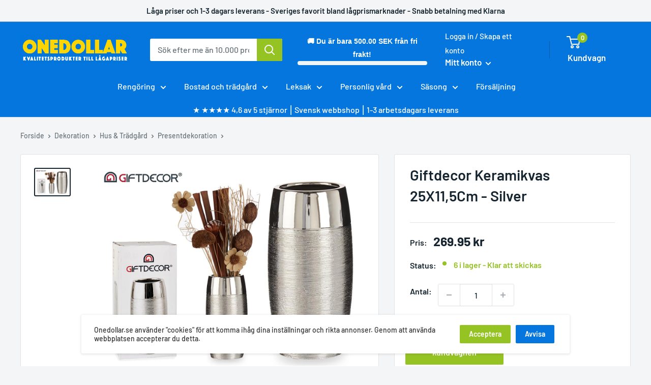

--- FILE ---
content_type: text/html; charset=utf-8
request_url: https://onedollar.se/products/8430852952417
body_size: 87013
content:
<!doctype html>
<html class="no-js" lang="sv">
  <head>
    <script src="//onedollar.se/cdn/shop/t/9/assets/consent-tracking.js?v=178287980613316182841749116022" defer></script>
	<script id="pandectes-rules">   /* PANDECTES-GDPR: DO NOT MODIFY AUTO GENERATED CODE OF THIS SCRIPT */      window.PandectesSettings = {"store":{"id":67276800322,"plan":"premium","theme":"Copy of Billigelogvvs- Speed Opt V6","primaryLocale":"da","adminMode":false},"tsPublished":1711090995,"declaration":{"showPurpose":false,"showProvider":false,"declIntroText":"Vi bruger cookies til at optimere hjemmesidens funktionalitet, analysere ydeevnen og give dig en personlig oplevelse. Nogle cookies er nødvendige for at få hjemmesiden til at fungere og fungere korrekt. Disse cookies kan ikke deaktiveres. I dette vindue kan du administrere dine præferencer for cookies.","showDateGenerated":true},"language":{"languageMode":"Single","fallbackLanguage":"da","languageDetection":"browser","languagesSupported":[]},"texts":{"managed":{"headerText":{"da":"Vi respekterer dit privatliv"},"consentText":{"da":"Vi bruger cookies. Nogle bruges til statistik og andre sættes af tredjepartstjenester. Ved at klikke \"Accepter alle\" accepterer du brugen af cookies. Du kan altid trække dit samtykke tilbage."},"dismissButtonText":{"da":"Okay"},"linkText":{"da":"Lær mere"},"imprintText":{"da":"Aftryk"},"preferencesButtonText":{"da":"Vis detaljer"},"allowButtonText":{"da":"Accepter alle"},"denyButtonText":{"da":"Afvis alle"},"leaveSiteButtonText":{"da":"Forlad dette websted"},"cookiePolicyText":{"da":"Cookiepolitik"},"preferencesPopupTitleText":{"da":"Vi bruger cookies ?"},"preferencesPopupIntroText":{"da":"For at Billigelogvvs.dk skal give dig den bedste kundeoplevelse, anbefaler vi at du trykker ’Accepter Alle’. Herfra har vi mulighed for at give dig den bedste service, og vise de produkter som passer lige præcis til dit behov."},"preferencesPopupCloseButtonText":{"da":"Luk"},"preferencesPopupAcceptAllButtonText":{"da":"Accepter alle"},"preferencesPopupRejectAllButtonText":{"da":"Afvis alle"},"preferencesPopupSaveButtonText":{"da":"Gem"},"accessSectionTitleText":{"da":"Dataportabilitet"},"accessSectionParagraphText":{"da":"Du har til enhver tid ret til at få adgang til dine data."},"rectificationSectionTitleText":{"da":"Rettelse af data"},"rectificationSectionParagraphText":{"da":"Du har ret til at anmode om, at dine data opdateres, når du synes, det er passende."},"erasureSectionTitleText":{"da":"Ret til at blive glemt"},"erasureSectionParagraphText":{"da":"Du har ret til at bede alle dine data om at blive slettet. Derefter har du ikke længere adgang til din konto."},"declIntroText":{"da":"Vi bruger cookies til at optimere hjemmesidens funktionalitet, analysere ydeevnen og give dig en personlig oplevelse. Nogle cookies er nødvendige for at få hjemmesiden til at fungere og fungere korrekt. Disse cookies kan ikke deaktiveres. I dette vindue kan du administrere dine præferencer for cookies."}},"categories":{"strictlyNecessaryCookiesTitleText":{"da":"Strengt nødvendige cookies"},"functionalityCookiesTitleText":{"da":"Funktionelle cookies"},"performanceCookiesTitleText":{"da":"Ydelsescookies"},"targetingCookiesTitleText":{"da":"Målretning af cookies"},"unclassifiedCookiesTitleText":{"da":"Uklassificerede cookies"},"strictlyNecessaryCookiesDescriptionText":{"da":"Disse cookies er afgørende for, at du kan flytte rundt på webstedet og bruge dets funktioner, f.eks. Adgang til sikre områder på webstedet. Websitet kan ikke fungere korrekt uden disse cookies."},"functionalityCookiesDescriptionText":{"da":"Disse cookies gør det muligt for webstedet at levere forbedret funktionalitet og personalisering. De kan angives af os eller af tredjepartsudbydere, hvis tjenester vi har tilføjet til vores sider. Hvis du ikke tillader disse cookies, fungerer nogle eller alle disse tjenester muligvis ikke korrekt."},"performanceCookiesDescriptionText":{"da":"Disse cookies gør det muligt for os at overvåge og forbedre vores websteds ydeevne. For eksempel giver de os mulighed for at tælle besøg, identificere trafikkilder og se, hvilke dele af webstedet der er mest populære."},"targetingCookiesDescriptionText":{"da":"Disse cookies kan blive sat via vores websted af vores annoncepartnere. De kan bruges af disse virksomheder til at opbygge en profil af dine interesser og vise dig relevante annoncer på andre websteder. De gemmer ikke direkte personlige oplysninger, men er baseret på entydigt at identificere din browser og internet -enhed. Hvis du ikke tillader disse cookies, vil du opleve mindre målrettet annoncering."},"unclassifiedCookiesDescriptionText":{"da":"Uklassificerede cookies er cookies, som vi er i gang med at klassificere sammen med udbyderne af individuelle cookies."}},"auto":{"declName":{"da":"Navn"},"declPath":{"da":"Sti"},"declType":{"da":"Type"},"declDomain":{"da":"Domæne"},"declPurpose":{"da":"Formål"},"declProvider":{"da":"Udbyder"},"declRetention":{"da":"Tilbageholdelse"},"declFirstParty":{"da":"Førstepartscookies"},"declThirdParty":{"da":"Tredje part"},"declSeconds":{"da":"sekunder"},"declMinutes":{"da":"minutter"},"declHours":{"da":"timer"},"declDays":{"da":"dage"},"declMonths":{"da":"måneder"},"declYears":{"da":"flere år"},"declSession":{"da":"Session"},"cookiesDetailsText":{"da":"Cookies detaljer"},"preferencesPopupAlwaysAllowedText":{"da":"Altid tilladt"},"submitButton":{"da":"Indsend"},"submittingButton":{"da":"Indsender ..."},"cancelButton":{"da":"Afbestille"},"guestsSupportInfoText":{"da":"Log ind med din kundekonto for at fortsætte."},"guestsSupportEmailPlaceholder":{"da":"Email adresse"},"guestsSupportEmailValidationError":{"da":"E -mail er ikke gyldig"},"guestsSupportEmailSuccessTitle":{"da":"Tak for din anmodning"},"guestsSupportEmailFailureTitle":{"da":"Der opstod et problem"},"guestsSupportEmailSuccessMessage":{"da":"Hvis du er registreret som kunde i denne butik, modtager du snart en e -mail med instruktioner om, hvordan du fortsætter."},"guestsSupportEmailFailureMessage":{"da":"Din anmodning blev ikke sendt. Prøv igen, og kontakt problemet, hvis problemet fortsætter, for at få hjælp."},"confirmationSuccessTitle":{"da":"Din anmodning er bekræftet"},"confirmationFailureTitle":{"da":"Der opstod et problem"},"confirmationSuccessMessage":{"da":"Vi vender snart tilbage til dig angående din anmodning."},"confirmationFailureMessage":{"da":"Din anmodning blev ikke bekræftet. Prøv igen, og kontakt problemet, hvis problemet fortsætter, for at få hjælp"},"consentSectionTitleText":{"da":"Dit cookie-samtykke"},"consentSectionNoConsentText":{"da":"Du har ikke givet samtykke til cookiepolitikken på dette websted."},"consentSectionConsentedText":{"da":"Du har givet samtykke til cookiepolitikken på dette websted den"},"consentStatus":{"da":"Samtykke præference"},"consentDate":{"da":"Dato for samtykke"},"consentId":{"da":"Samtykke-id"},"consentSectionChangeConsentActionText":{"da":"Skift samtykkepræference"},"accessSectionGDPRRequestsActionText":{"da":"Anmodninger fra den registrerede"},"accessSectionAccountInfoActionText":{"da":"Personlig data"},"accessSectionOrdersRecordsActionText":{"da":"Ordre:% s"},"accessSectionDownloadReportActionText":{"da":"Download alt"},"rectificationCommentPlaceholder":{"da":"Beskriv, hvad du vil have opdateret"},"rectificationCommentValidationError":{"da":"Kommentar er påkrævet"},"rectificationSectionEditAccountActionText":{"da":"Anmod om en opdatering"},"erasureSectionRequestDeletionActionText":{"da":"Anmod om sletning af personoplysninger"}}},"library":{"previewMode":false,"fadeInTimeout":0,"defaultBlocked":7,"showLink":true,"showImprintLink":false,"enabled":true,"cookie":{"name":"_pandectes_gdpr","expiryDays":365,"secure":true,"domain":""},"dismissOnScroll":false,"dismissOnWindowClick":false,"dismissOnTimeout":false,"palette":{"popup":{"background":"#F6F6F6","backgroundForCalculations":{"a":1,"b":246,"g":246,"r":246},"text":"#000000"},"button":{"background":"#97C324","backgroundForCalculations":{"a":1,"b":36,"g":195,"r":151},"text":"#FFFFFF","textForCalculation":{"a":1,"b":255,"g":255,"r":255},"border":"transparent"}},"content":{"href":"https://billigelogvvs.dk/policies/terms-of-service","imprintHref":"/","close":"&#10005;","target":"","logo":""},"window":"<div role=\"dialog\" aria-live=\"polite\" aria-label=\"cookieconsent\" aria-describedby=\"cookieconsent:desc\" id=\"pandectes-banner\" class=\"cc-window-wrapper cc-overlay-wrapper\"><div class=\"pd-cookie-banner-window cc-window {{classes}}\"><!--googleoff: all-->{{children}}<!--googleon: all--></div></div>","compliance":{"custom":"<div class=\"cc-compliance cc-highlight\">{{preferences}}{{deny}}{{allow}}</div>"},"type":"custom","layouts":{"basic":"{{messagelink}}{{compliance}}"},"position":"overlay","theme":"block","revokable":false,"animateRevokable":false,"revokableReset":false,"revokableLogoUrl":"https://cdn.shopify.com/s/files/1/0672/7680/0322/t/12/assets/pandectes-reopen-logo.png?v=1710833199","revokablePlacement":"bottom-left","revokableMarginHorizontal":15,"revokableMarginVertical":15,"static":false,"autoAttach":true,"hasTransition":true,"blacklistPage":[""]},"geolocation":{"brOnly":false,"caOnly":false,"chOnly":false,"euOnly":true,"jpOnly":false,"thOnly":false,"canadaOnly":false,"globalVisibility":false},"dsr":{"guestsSupport":false,"accessSectionDownloadReportAuto":false},"banner":{"resetTs":1708616188,"extraCss":"        .cc-banner-logo {max-width: 33em!important;}    @media(min-width: 768px) {.cc-window.cc-floating{max-width: 33em!important;width: 33em!important;}}    .cc-message, .pd-cookie-banner-window .cc-header, .cc-logo {text-align: left}    .cc-window-wrapper{z-index: 2147483647;-webkit-transition: opacity 1s ease;  transition: opacity 1s ease;}    .cc-window{padding: 22px!important;z-index: 2147483647;font-family: sans-serif;}    .pd-cookie-banner-window .cc-header{font-family: sans-serif;}    .pd-cp-ui{font-family: sans-serif; background-color: #F6F6F6;color:#000000;}    button.pd-cp-btn, a.pd-cp-btn{background-color:#97C324;color:#FFFFFF!important;}    input + .pd-cp-preferences-slider{background-color: rgba(0, 0, 0, 0.3)}    .pd-cp-scrolling-section::-webkit-scrollbar{background-color: rgba(0, 0, 0, 0.3)}    input:checked + .pd-cp-preferences-slider{background-color: rgba(0, 0, 0, 1)}    .pd-cp-scrolling-section::-webkit-scrollbar-thumb {background-color: rgba(0, 0, 0, 1)}    .pd-cp-ui-close{color:#000000;}    .pd-cp-preferences-slider:before{background-color: #F6F6F6}    .pd-cp-title:before {border-color: #000000!important}    .pd-cp-preferences-slider{background-color:#000000}    .pd-cp-toggle{color:#000000!important}    @media(max-width:699px) {.pd-cp-ui-close-top svg {fill: #000000}}    .pd-cp-toggle:hover,.pd-cp-toggle:visited,.pd-cp-toggle:active{color:#000000!important}    .pd-cookie-banner-window {box-shadow: 0 0 18px rgb(0 0 0 / 20%);}  a.cc-btn.cc-btn-decision.cc-deny {    background: #f4f5f6;    color: #b8b8b8!important;    border-color: #f4f5f6;}a.cc-btn.cc-settings {    border-color: #f4f5f6!important;        color: #b8b8b8!important;}.cc-window-wrapper.cc-overlay-wrapper .cc-window, .cc-window-wrapper.cc-popup-wrapper .cc-window {    border-radius: 10px;}a.cc-btn.cc-btn-decision.cc-allow {    border-radius: 10px;}@media only screen and (max-width: 600px) {.cc-window.cc-floating .cc-compliance {flex-direction: column-reverse;}.cc-btn+.cc-btn {margin-left: 0em;width: 90%;margin-bottom: 5px;}.cc-window-wrapper.cc-overlay-wrapper .cc-window, .cc-window-wrapper.cc-popup-wrapper .cc-window {width: 94%;left: 3%;}}","customJavascript":null,"showPoweredBy":false,"hybridStrict":false,"cookiesBlockedByDefault":"7","isActive":true,"implicitSavePreferences":true,"cookieIcon":true,"blockBots":false,"showCookiesDetails":true,"hasTransition":true,"blockingPage":false,"showOnlyLandingPage":false,"leaveSiteUrl":"https://www.google.com","linkRespectStoreLang":false},"cookies":{"0":[{"name":"secure_customer_sig","domain":"billigelogvvs.dk","path":"/","provider":"Shopify","firstParty":true,"retention":"1 year(s)","expires":1,"unit":"declYears","purpose":{"da":"Anvendes i forbindelse med kundelogin."}},{"name":"localization","domain":"billigelogvvs.dk","path":"/","provider":"Shopify","firstParty":true,"retention":"1 year(s)","expires":1,"unit":"declYears","purpose":{"da":"Shopify butikslokalisering"}},{"name":"cart_currency","domain":"billigelogvvs.dk","path":"/","provider":"Shopify","firstParty":true,"retention":"2 ","expires":2,"unit":"declSession","purpose":{"da":"Cookien er nødvendig for den sikre kasse- og betalingsfunktion på hjemmesiden. Denne funktion leveres af shopify.com."}},{"name":"_cmp_a","domain":".billigelogvvs.dk","path":"/","provider":"Shopify","firstParty":true,"retention":"1 day(s)","expires":1,"unit":"declDays","purpose":{"da":"Bruges til at administrere kunders privatlivsindstillinger."}},{"name":"shopify_pay_redirect","domain":"billigelogvvs.dk","path":"/","provider":"Shopify","firstParty":true,"retention":"1 hour(s)","expires":1,"unit":"declHours","purpose":{"da":"Cookien er nødvendig for den sikre kasse- og betalingsfunktion på hjemmesiden. Denne funktion leveres af shopify.com."}},{"name":"_tracking_consent","domain":".billigelogvvs.dk","path":"/","provider":"Shopify","firstParty":true,"retention":"1 year(s)","expires":1,"unit":"declYears","purpose":{"da":"Sporingspræferencer."}},{"name":"_secure_session_id","domain":"billigelogvvs.dk","path":"/","provider":"Shopify","firstParty":true,"retention":"1 month(s)","expires":1,"unit":"declMonths","purpose":{"da":"Anvendes i forbindelse med navigation gennem en butiksfacade."}},{"name":"keep_alive","domain":"billigelogvvs.dk","path":"/","provider":"Shopify","firstParty":true,"retention":"30 minute(s)","expires":30,"unit":"declMinutes","purpose":{"da":"Anvendes i forbindelse med køberlokalisering."}}],"1":[],"2":[{"name":"_shopify_y","domain":".billigelogvvs.dk","path":"/","provider":"Shopify","firstParty":true,"retention":"1 year(s)","expires":1,"unit":"declYears","purpose":{"da":"Shopify-analyse."}},{"name":"_orig_referrer","domain":".billigelogvvs.dk","path":"/","provider":"Shopify","firstParty":true,"retention":"2 ","expires":2,"unit":"declSession","purpose":{"da":"Sporer landingssider."}},{"name":"_landing_page","domain":".billigelogvvs.dk","path":"/","provider":"Shopify","firstParty":true,"retention":"2 ","expires":2,"unit":"declSession","purpose":{"da":"Sporer landingssider."}},{"name":"_shopify_s","domain":".billigelogvvs.dk","path":"/","provider":"Shopify","firstParty":true,"retention":"30 minute(s)","expires":30,"unit":"declMinutes","purpose":{"da":"Shopify-analyse."}},{"name":"_shopify_sa_t","domain":".billigelogvvs.dk","path":"/","provider":"Shopify","firstParty":true,"retention":"30 minute(s)","expires":30,"unit":"declMinutes","purpose":{"da":"Shopify-analyse vedrørende markedsføring og henvisninger."}},{"name":"_gat","domain":".billigelogvvs.dk","path":"/","provider":"Google","firstParty":true,"retention":"1 minute(s)","expires":1,"unit":"declMinutes","purpose":{"da":"Cookie placeres af Google Analytics for at filtrere anmodninger fra bots."}},{"name":"_shopify_sa_p","domain":".billigelogvvs.dk","path":"/","provider":"Shopify","firstParty":true,"retention":"30 minute(s)","expires":30,"unit":"declMinutes","purpose":{"da":"Shopify-analyse vedrørende markedsføring og henvisninger."}},{"name":"_gid","domain":".billigelogvvs.dk","path":"/","provider":"Google","firstParty":true,"retention":"1 day(s)","expires":1,"unit":"declDays","purpose":{"da":"Cookie placeres af Google Analytics for at tælle og spore sidevisninger."}},{"name":"_ga","domain":".billigelogvvs.dk","path":"/","provider":"Google","firstParty":true,"retention":"1 year(s)","expires":1,"unit":"declYears","purpose":{"da":"Cookie indstilles af Google Analytics med ukendt funktionalitet"}},{"name":"_shopify_s","domain":"dk","path":"/","provider":"Shopify","firstParty":false,"retention":"Session","expires":1,"unit":"declSeconds","purpose":{"da":"Shopify-analyse."}},{"name":"_boomr_clss","domain":"https://billigelogvvs.dk","path":"/","provider":"Shopify","firstParty":true,"retention":"Persistent","expires":1,"unit":"declYears","purpose":{"da":"Bruges til at overvåge og optimere ydeevnen af Shopify-butikker."}},{"name":"_ga_5FM13NSTL6","domain":".billigelogvvs.dk","path":"/","provider":"Google","firstParty":true,"retention":"1 year(s)","expires":1,"unit":"declYears","purpose":{"da":""}},{"name":"_ga_YKTDCC2FPK","domain":".billigelogvvs.dk","path":"/","provider":"Google","firstParty":true,"retention":"1 year(s)","expires":1,"unit":"declYears","purpose":{"da":""}}],"4":[{"name":"_gcl_au","domain":".billigelogvvs.dk","path":"/","provider":"Google","firstParty":true,"retention":"3 month(s)","expires":3,"unit":"declMonths","purpose":{"da":"Cookie placeres af Google Tag Manager for at spore konverteringer."}},{"name":"__kla_id","domain":"billigelogvvs.dk","path":"/","provider":"Klaviyo","firstParty":true,"retention":"1 year(s)","expires":1,"unit":"declYears","purpose":{"da":"Sporer, når nogen klikker gennem en Klaviyo-e-mail til din hjemmeside"}},{"name":"_fbp","domain":".billigelogvvs.dk","path":"/","provider":"Facebook","firstParty":true,"retention":"3 month(s)","expires":3,"unit":"declMonths","purpose":{"da":"Cookie placeres af Facebook for at spore besøg på tværs af websteder."}},{"name":"wpm-domain-test","domain":"dk","path":"/","provider":"Shopify","firstParty":false,"retention":"Session","expires":1,"unit":"declSeconds","purpose":{"da":"Bruges til at teste lagringen af parametre om produkter tilføjet til indkøbskurven eller betalingsvaluta"}},{"name":"wpm-domain-test","domain":"billigelogvvs.dk","path":"/","provider":"Shopify","firstParty":true,"retention":"Session","expires":1,"unit":"declSeconds","purpose":{"da":"Bruges til at teste lagringen af parametre om produkter tilføjet til indkøbskurven eller betalingsvaluta"}},{"name":"lastExternalReferrerTime","domain":"https://billigelogvvs.dk","path":"/","provider":"Facebook","firstParty":true,"retention":"Persistent","expires":1,"unit":"declYears","purpose":{"da":"Indeholder tidsstemplet for den sidste opdatering af lastExternalReferrer-cookien."}},{"name":"lastExternalReferrer","domain":"https://billigelogvvs.dk","path":"/","provider":"Facebook","firstParty":true,"retention":"Persistent","expires":1,"unit":"declYears","purpose":{"da":"Registrerer, hvordan brugeren nåede frem til hjemmesiden ved at registrere deres sidste URL-adresse."}}],"8":[{"name":"_shopify_essential","domain":"billigelogvvs.dk","path":"/","provider":"Unknown","firstParty":true,"retention":"1 year(s)","expires":1,"unit":"declYears","purpose":{"da":""}},{"name":"W_FR_USR","domain":"https://billigelogvvs.dk","path":"/","provider":"Unknown","firstParty":true,"retention":"Persistent","expires":1,"unit":"declYears","purpose":{"da":""}},{"name":"W_DLY","domain":"https://billigelogvvs.dk","path":"/","provider":"Unknown","firstParty":true,"retention":"Persistent","expires":1,"unit":"declYears","purpose":{"da":""}},{"name":"W_LMT","domain":"billigelogvvs.dk","path":"/","provider":"Unknown","firstParty":true,"retention":"1 day(s)","expires":1,"unit":"declDays","purpose":{"da":""}},{"name":"bugsnag-anonymous-id","domain":"https://billigelogvvs.dk","path":"/","provider":"Unknown","firstParty":true,"retention":"Persistent","expires":1,"unit":"declYears","purpose":{"da":""}},{"name":"local-storage-test","domain":"https://billigelogvvs.dk","path":"/","provider":"Unknown","firstParty":true,"retention":"Persistent","expires":1,"unit":"declYears","purpose":{"da":""}},{"name":"W_PER_EML","domain":"https://billigelogvvs.dk","path":"/","provider":"Unknown","firstParty":true,"retention":"Persistent","expires":1,"unit":"declYears","purpose":{"da":""}},{"name":"W_EXCEED","domain":"https://billigelogvvs.dk","path":"/","provider":"Unknown","firstParty":true,"retention":"Persistent","expires":1,"unit":"declYears","purpose":{"da":""}},{"name":"W_PER_IP","domain":"https://billigelogvvs.dk","path":"/","provider":"Unknown","firstParty":true,"retention":"Persistent","expires":1,"unit":"declYears","purpose":{"da":""}},{"name":"W_GUID","domain":"billigelogvvs.dk","path":"/","provider":"Unknown","firstParty":true,"retention":"1 day(s)","expires":1,"unit":"declDays","purpose":{"da":""}},{"name":"N_VIEW_ID","domain":"billigelogvvs.dk","path":"/","provider":"Unknown","firstParty":true,"retention":"1 hour(s)","expires":1,"unit":"declHours","purpose":{"da":""}},{"name":"_kla_test","domain":"https://billigelogvvs.dk","path":"/","provider":"Unknown","firstParty":true,"retention":"Persistent","expires":1,"unit":"declYears","purpose":{"da":""}},{"name":"shopifyChatData","domain":"https://billigelogvvs.dk","path":"/","provider":"Unknown","firstParty":true,"retention":"Persistent","expires":1,"unit":"declYears","purpose":{"da":""}},{"name":"W_GL","domain":"https://billigelogvvs.dk","path":"/","provider":"Unknown","firstParty":true,"retention":"Persistent","expires":1,"unit":"declYears","purpose":{"da":""}},{"name":"W_GL_STAT","domain":"https://billigelogvvs.dk","path":"/","provider":"Unknown","firstParty":true,"retention":"Persistent","expires":1,"unit":"declYears","purpose":{"da":""}},{"name":"W_TID","domain":"https://billigelogvvs.dk","path":"/","provider":"Unknown","firstParty":true,"retention":"Persistent","expires":1,"unit":"declYears","purpose":{"da":""}},{"name":"W_SNGMST","domain":"https://billigelogvvs.dk","path":"/","provider":"Unknown","firstParty":true,"retention":"Persistent","expires":1,"unit":"declYears","purpose":{"da":""}},{"name":"W_CNF","domain":"https://billigelogvvs.dk","path":"/","provider":"Unknown","firstParty":true,"retention":"Session","expires":1,"unit":"declYears","purpose":{"da":""}},{"name":"W_IIF","domain":"https://billigelogvvs.dk","path":"/","provider":"Unknown","firstParty":true,"retention":"Persistent","expires":1,"unit":"declYears","purpose":{"da":""}},{"name":"W_GEO","domain":"https://billigelogvvs.dk","path":"/","provider":"Unknown","firstParty":true,"retention":"Persistent","expires":1,"unit":"declYears","purpose":{"da":""}},{"name":"W_GGLFNT","domain":"https://billigelogvvs.dk","path":"/","provider":"Unknown","firstParty":true,"retention":"Persistent","expires":1,"unit":"declYears","purpose":{"da":""}}]},"blocker":{"isActive":false,"googleConsentMode":{"id":"","analyticsId":"","isActive":true,"adStorageCategory":4,"analyticsStorageCategory":2,"personalizationStorageCategory":1,"functionalityStorageCategory":1,"customEvent":true,"securityStorageCategory":0,"redactData":true,"urlPassthrough":true,"dataLayerProperty":"dataLayer","waitForUpdate":4000},"facebookPixel":{"id":"1179859159275155","isActive":true,"ldu":false},"rakuten":{"isActive":false,"cmp":false,"ccpa":false},"klaviyoIsActive":false,"gpcIsActive":false,"defaultBlocked":7,"patterns":{"whiteList":[],"blackList":{"1":[],"2":[],"4":[],"8":[]},"iframesWhiteList":[],"iframesBlackList":{"1":[],"2":[],"4":[],"8":[]},"beaconsWhiteList":[],"beaconsBlackList":{"1":[],"2":[],"4":[],"8":[]}}}}      !function(){"use strict";window.PandectesRules=window.PandectesRules||{},window.PandectesRules.manualBlacklist={1:[],2:[],4:[]},window.PandectesRules.blacklistedIFrames={1:[],2:[],4:[]},window.PandectesRules.blacklistedCss={1:[],2:[],4:[]},window.PandectesRules.blacklistedBeacons={1:[],2:[],4:[]};var e="javascript/blocked",t="_pandectes_gdpr";function n(e){return new RegExp(e.replace(/[/\\.+?$()]/g,"\\$&").replace("*","(.*)"))}var a=function(e){try{return JSON.parse(e)}catch(e){return!1}},r=function(e){var t=arguments.length>1&&void 0!==arguments[1]?arguments[1]:"log",n=new URLSearchParams(window.location.search);n.get("log")&&console[t]("PandectesRules: ".concat(e))};function o(e,t){var n=Object.keys(e);if(Object.getOwnPropertySymbols){var a=Object.getOwnPropertySymbols(e);t&&(a=a.filter((function(t){return Object.getOwnPropertyDescriptor(e,t).enumerable}))),n.push.apply(n,a)}return n}function i(e){for(var t=1;t<arguments.length;t++){var n=null!=arguments[t]?arguments[t]:{};t%2?o(Object(n),!0).forEach((function(t){c(e,t,n[t])})):Object.getOwnPropertyDescriptors?Object.defineProperties(e,Object.getOwnPropertyDescriptors(n)):o(Object(n)).forEach((function(t){Object.defineProperty(e,t,Object.getOwnPropertyDescriptor(n,t))}))}return e}function s(e){return s="function"==typeof Symbol&&"symbol"==typeof Symbol.iterator?function(e){return typeof e}:function(e){return e&&"function"==typeof Symbol&&e.constructor===Symbol&&e!==Symbol.prototype?"symbol":typeof e},s(e)}function c(e,t,n){return t in e?Object.defineProperty(e,t,{value:n,enumerable:!0,configurable:!0,writable:!0}):e[t]=n,e}function l(e,t){return function(e){if(Array.isArray(e))return e}(e)||function(e,t){var n=null==e?null:"undefined"!=typeof Symbol&&e[Symbol.iterator]||e["@@iterator"];if(null==n)return;var a,r,o=[],i=!0,s=!1;try{for(n=n.call(e);!(i=(a=n.next()).done)&&(o.push(a.value),!t||o.length!==t);i=!0);}catch(e){s=!0,r=e}finally{try{i||null==n.return||n.return()}finally{if(s)throw r}}return o}(e,t)||u(e,t)||function(){throw new TypeError("Invalid attempt to destructure non-iterable instance.\nIn order to be iterable, non-array objects must have a [Symbol.iterator]() method.")}()}function d(e){return function(e){if(Array.isArray(e))return p(e)}(e)||function(e){if("undefined"!=typeof Symbol&&null!=e[Symbol.iterator]||null!=e["@@iterator"])return Array.from(e)}(e)||u(e)||function(){throw new TypeError("Invalid attempt to spread non-iterable instance.\nIn order to be iterable, non-array objects must have a [Symbol.iterator]() method.")}()}function u(e,t){if(e){if("string"==typeof e)return p(e,t);var n=Object.prototype.toString.call(e).slice(8,-1);return"Object"===n&&e.constructor&&(n=e.constructor.name),"Map"===n||"Set"===n?Array.from(e):"Arguments"===n||/^(?:Ui|I)nt(?:8|16|32)(?:Clamped)?Array$/.test(n)?p(e,t):void 0}}function p(e,t){(null==t||t>e.length)&&(t=e.length);for(var n=0,a=new Array(t);n<t;n++)a[n]=e[n];return a}var f=window.PandectesRulesSettings||window.PandectesSettings,g=!(void 0===window.dataLayer||!Array.isArray(window.dataLayer)||!window.dataLayer.some((function(e){return"pandectes_full_scan"===e.event}))),y=function(){var e,n=arguments.length>0&&void 0!==arguments[0]?arguments[0]:t,r="; "+document.cookie,o=r.split("; "+n+"=");if(o.length<2)e={};else{var i=o.pop(),s=i.split(";");e=window.atob(s.shift())}var c=a(e);return!1!==c?c:e}(),h=f.banner.isActive,w=f.blocker,v=w.defaultBlocked,m=w.patterns,b=y&&null!==y.preferences&&void 0!==y.preferences?y.preferences:null,k=g?0:h?null===b?v:b:0,_={1:0==(1&k),2:0==(2&k),4:0==(4&k)},L=m.blackList,S=m.whiteList,C=m.iframesBlackList,P=m.iframesWhiteList,A=m.beaconsBlackList,E=m.beaconsWhiteList,O={blackList:[],whiteList:[],iframesBlackList:{1:[],2:[],4:[],8:[]},iframesWhiteList:[],beaconsBlackList:{1:[],2:[],4:[],8:[]},beaconsWhiteList:[]};[1,2,4].map((function(e){var t;_[e]||((t=O.blackList).push.apply(t,d(L[e].length?L[e].map(n):[])),O.iframesBlackList[e]=C[e].length?C[e].map(n):[],O.beaconsBlackList[e]=A[e].length?A[e].map(n):[])})),O.whiteList=S.length?S.map(n):[],O.iframesWhiteList=P.length?P.map(n):[],O.beaconsWhiteList=E.length?E.map(n):[];var B={scripts:[],iframes:{1:[],2:[],4:[]},beacons:{1:[],2:[],4:[]},css:{1:[],2:[],4:[]}},j=function(t,n){return t&&(!n||n!==e)&&(!O.blackList||O.blackList.some((function(e){return e.test(t)})))&&(!O.whiteList||O.whiteList.every((function(e){return!e.test(t)})))},I=function(e){var t=e.getAttribute("src");return O.blackList&&O.blackList.every((function(e){return!e.test(t)}))||O.whiteList&&O.whiteList.some((function(e){return e.test(t)}))},R=function(e,t){var n=O.iframesBlackList[t],a=O.iframesWhiteList;return e&&(!n||n.some((function(t){return t.test(e)})))&&(!a||a.every((function(t){return!t.test(e)})))},N=function(e,t){var n=O.beaconsBlackList[t],a=O.beaconsWhiteList;return e&&(!n||n.some((function(t){return t.test(e)})))&&(!a||a.every((function(t){return!t.test(e)})))},T=new MutationObserver((function(e){for(var t=0;t<e.length;t++)for(var n=e[t].addedNodes,a=0;a<n.length;a++){var r=n[a],o=r.dataset&&r.dataset.cookiecategory;if(1===r.nodeType&&"LINK"===r.tagName){var i=r.dataset&&r.dataset.href;if(i&&o)switch(o){case"functionality":case"C0001":B.css[1].push(i);break;case"performance":case"C0002":B.css[2].push(i);break;case"targeting":case"C0003":B.css[4].push(i)}}}})),x=new MutationObserver((function(t){for(var n=0;n<t.length;n++)for(var a=t[n].addedNodes,r=function(t){var n=a[t],r=n.src||n.dataset&&n.dataset.src,o=n.dataset&&n.dataset.cookiecategory;if(1===n.nodeType&&"IFRAME"===n.tagName){if(r){var i=!1;R(r,1)||"functionality"===o||"C0001"===o?(i=!0,B.iframes[1].push(r)):R(r,2)||"performance"===o||"C0002"===o?(i=!0,B.iframes[2].push(r)):(R(r,4)||"targeting"===o||"C0003"===o)&&(i=!0,B.iframes[4].push(r)),i&&(n.removeAttribute("src"),n.setAttribute("data-src",r))}}else if(1===n.nodeType&&"IMG"===n.tagName){if(r){var s=!1;N(r,1)?(s=!0,B.beacons[1].push(r)):N(r,2)?(s=!0,B.beacons[2].push(r)):N(r,4)&&(s=!0,B.beacons[4].push(r)),s&&(n.removeAttribute("src"),n.setAttribute("data-src",r))}}else if(1===n.nodeType&&"LINK"===n.tagName){var c=n.dataset&&n.dataset.href;if(c&&o)switch(o){case"functionality":case"C0001":B.css[1].push(c);break;case"performance":case"C0002":B.css[2].push(c);break;case"targeting":case"C0003":B.css[4].push(c)}}else if(1===n.nodeType&&"SCRIPT"===n.tagName){var l=n.type,d=!1;if(j(r,l))d=!0;else if(r&&o)switch(o){case"functionality":case"C0001":d=!0,window.PandectesRules.manualBlacklist[1].push(r);break;case"performance":case"C0002":d=!0,window.PandectesRules.manualBlacklist[2].push(r);break;case"targeting":case"C0003":d=!0,window.PandectesRules.manualBlacklist[4].push(r)}if(d){B.scripts.push([n,l]),n.type=e;n.addEventListener("beforescriptexecute",(function t(a){n.getAttribute("type")===e&&a.preventDefault(),n.removeEventListener("beforescriptexecute",t)})),n.parentElement&&n.parentElement.removeChild(n)}}},o=0;o<a.length;o++)r(o)})),D=document.createElement,M={src:Object.getOwnPropertyDescriptor(HTMLScriptElement.prototype,"src"),type:Object.getOwnPropertyDescriptor(HTMLScriptElement.prototype,"type")};window.PandectesRules.unblockCss=function(e){var t=B.css[e]||[];t.length&&r("Unblocking CSS for ".concat(e)),t.forEach((function(e){var t=document.querySelector('link[data-href^="'.concat(e,'"]'));t.removeAttribute("data-href"),t.href=e})),B.css[e]=[]},window.PandectesRules.unblockIFrames=function(e){var t=B.iframes[e]||[];t.length&&r("Unblocking IFrames for ".concat(e)),O.iframesBlackList[e]=[],t.forEach((function(e){var t=document.querySelector('iframe[data-src^="'.concat(e,'"]'));t.removeAttribute("data-src"),t.src=e})),B.iframes[e]=[]},window.PandectesRules.unblockBeacons=function(e){var t=B.beacons[e]||[];t.length&&r("Unblocking Beacons for ".concat(e)),O.beaconsBlackList[e]=[],t.forEach((function(e){var t=document.querySelector('img[data-src^="'.concat(e,'"]'));t.removeAttribute("data-src"),t.src=e})),B.beacons[e]=[]},window.PandectesRules.unblockInlineScripts=function(e){var t=1===e?"functionality":2===e?"performance":"targeting";document.querySelectorAll('script[type="javascript/blocked"][data-cookiecategory="'.concat(t,'"]')).forEach((function(e){var t=e.textContent;e.parentNode.removeChild(e);var n=document.createElement("script");n.type="text/javascript",n.textContent=t,document.body.appendChild(n)}))},window.PandectesRules.unblock=function(t){t.length<1?(O.blackList=[],O.whiteList=[],O.iframesBlackList=[],O.iframesWhiteList=[]):(O.blackList&&(O.blackList=O.blackList.filter((function(e){return t.every((function(t){return"string"==typeof t?!e.test(t):t instanceof RegExp?e.toString()!==t.toString():void 0}))}))),O.whiteList&&(O.whiteList=[].concat(d(O.whiteList),d(t.map((function(e){if("string"==typeof e){var t=".*"+n(e)+".*";if(O.whiteList.every((function(e){return e.toString()!==t.toString()})))return new RegExp(t)}else if(e instanceof RegExp&&O.whiteList.every((function(t){return t.toString()!==e.toString()})))return e;return null})).filter(Boolean)))));for(var a=document.querySelectorAll('script[type="'.concat(e,'"]')),o=0;o<a.length;o++){var i=a[o];I(i)&&(B.scripts.push([i,"application/javascript"]),i.parentElement.removeChild(i))}var s=0;d(B.scripts).forEach((function(e,t){var n=l(e,2),a=n[0],r=n[1];if(I(a)){for(var o=document.createElement("script"),i=0;i<a.attributes.length;i++){var c=a.attributes[i];"src"!==c.name&&"type"!==c.name&&o.setAttribute(c.name,a.attributes[i].value)}o.setAttribute("src",a.src),o.setAttribute("type",r||"application/javascript"),document.head.appendChild(o),B.scripts.splice(t-s,1),s++}})),0==O.blackList.length&&0===O.iframesBlackList[1].length&&0===O.iframesBlackList[2].length&&0===O.iframesBlackList[4].length&&0===O.beaconsBlackList[1].length&&0===O.beaconsBlackList[2].length&&0===O.beaconsBlackList[4].length&&(r("Disconnecting observers"),x.disconnect(),T.disconnect())};var z,W,F=f.store.adminMode,U=f.blocker,q=U.defaultBlocked;z=function(){!function(){var e=window.Shopify.trackingConsent;if(!1!==e.shouldShowBanner()||null!==b||7!==q)try{var t=F&&!(window.Shopify&&window.Shopify.AdminBarInjector),n={preferences:0==(1&k)||g||t,analytics:0==(2&k)||g||t,marketing:0==(4&k)||g||t};e.firstPartyMarketingAllowed()===n.marketing&&e.analyticsProcessingAllowed()===n.analytics&&e.preferencesProcessingAllowed()===n.preferences||(n.preferences&&n.analytics&&n.marketing&&(n=!0),e.setTrackingConsent(n,(function(e){e&&e.error?r("Shopify.customerPrivacy API - failed to setTrackingConsent"):r("setTrackingConsent(".concat(JSON.stringify(n),")"))})))}catch(e){r("Shopify.customerPrivacy API - exception")}}(),function(){var e=window.Shopify.trackingConsent,t=e.currentVisitorConsent();if(U.gpcIsActive&&"CCPA"===e.getRegulation()&&"no"===t.gpc&&"yes"!==t.sale_of_data){var n={sale_of_data:!1};e.setTrackingConsent(n,(function(e){e&&e.error?r("Shopify.customerPrivacy API - failed to setTrackingConsent({".concat(JSON.stringify(n),")")):r("setTrackingConsent(".concat(JSON.stringify(n),")"))}))}}()},W=null,window.Shopify&&window.Shopify.loadFeatures&&window.Shopify.trackingConsent?z():W=setInterval((function(){window.Shopify&&window.Shopify.loadFeatures&&(clearInterval(W),window.Shopify.loadFeatures([{name:"consent-tracking-api",version:"0.1"}],(function(e){e?r("Shopify.customerPrivacy API - failed to load"):(r("shouldShowBanner() -> ".concat(window.Shopify.trackingConsent.shouldShowBanner()," | saleOfDataRegion() -> ").concat(window.Shopify.trackingConsent.saleOfDataRegion())),z())})))}),10);var J=f.banner.isActive,G=f.blocker.googleConsentMode,H=G.isActive,$=G.customEvent,K=G.id,V=void 0===K?"":K,Y=G.analyticsId,Q=void 0===Y?"":Y,X=G.adwordsId,Z=void 0===X?"":X,ee=G.redactData,te=G.urlPassthrough,ne=G.adStorageCategory,ae=G.analyticsStorageCategory,re=G.functionalityStorageCategory,oe=G.personalizationStorageCategory,ie=G.securityStorageCategory,se=G.dataLayerProperty,ce=void 0===se?"dataLayer":se,le=G.waitForUpdate,de=void 0===le?0:le,ue=G.useNativeChannel,pe=void 0!==ue&&ue;function fe(){window[ce].push(arguments)}window[ce]=window[ce]||[];var ge,ye,he={hasInitialized:!1,useNativeChannel:!1,ads_data_redaction:!1,url_passthrough:!1,data_layer_property:"dataLayer",storage:{ad_storage:"granted",ad_user_data:"granted",ad_personalization:"granted",analytics_storage:"granted",functionality_storage:"granted",personalization_storage:"granted",security_storage:"granted"}};if(J&&H){var we=0==(k&ne)?"granted":"denied",ve=0==(k&ae)?"granted":"denied",me=0==(k&re)?"granted":"denied",be=0==(k&oe)?"granted":"denied",ke=0==(k&ie)?"granted":"denied";he.hasInitialized=!0,he.useNativeChannel=pe,he.ads_data_redaction="denied"===we&&ee,he.url_passthrough=te,he.storage.ad_storage=we,he.storage.ad_user_data=we,he.storage.ad_personalization=we,he.storage.analytics_storage=ve,he.storage.functionality_storage=me,he.storage.personalization_storage=be,he.storage.security_storage=ke,de&&(he.storage.wait_for_update="denied"===ve||"denied"===we?de:0),he.data_layer_property=ce||"dataLayer",he.ads_data_redaction&&fe("set","ads_data_redaction",he.ads_data_redaction),he.url_passthrough&&fe("set","url_passthrough",he.url_passthrough),he.useNativeChannel&&(window[ce].push=function(){for(var e=!1,t=arguments.length,n=new Array(t),a=0;a<t;a++)n[a]=arguments[a];if(n&&n[0]){var r=n[0][0],o=n[0][1],i=n[0][2],c=i&&"object"===s(i)&&4===Object.values(i).length&&i.ad_storage&&i.analytics_storage&&i.ad_user_data&&i.ad_personalization;if("consent"===r&&c)if("default"===o)i.functionality_storage=he.storage.functionality_storage,i.personalization_storage=he.storage.personalization_storage,i.security_storage="granted",he.storage.wait_for_update&&(i.wait_for_update=he.storage.wait_for_update),e=!0;else if("update"===o){try{var l=window.Shopify.customerPrivacy.preferencesProcessingAllowed()?"granted":"denied";i.functionality_storage=l,i.personalization_storage=l}catch(e){}i.security_storage="granted"}}var d=Array.prototype.push.apply(this,n);return e&&window.dispatchEvent(new CustomEvent("PandectesEvent_NativeApp")),d}),pe?window.addEventListener("PandectesEvent_NativeApp",_e):_e()}function _e(){if(!1===pe?(console.log("Pandectes: Google Consent Mode (av2)"),fe("consent","default",he.storage)):console.log("Pandectes: Google Consent Mode (av2nc)"),(V.length||Q.length||Z.length)&&(window[he.data_layer_property].push({"pandectes.start":(new Date).getTime(),event:"pandectes-rules.min.js"}),(Q.length||Z.length)&&fe("js",new Date)),V.length){window[he.data_layer_property].push({"gtm.start":(new Date).getTime(),event:"gtm.js"});var e=document.createElement("script"),t="dataLayer"!==he.data_layer_property?"&l=".concat(he.data_layer_property):"";e.async=!0,e.src="https://www.googletagmanager.com/gtm.js?id=".concat(V).concat(t),document.head.appendChild(e)}if(Q.length){var n=document.createElement("script");n.async=!0,n.src="https://www.googletagmanager.com/gtag/js?id=".concat(Q),document.head.appendChild(n),fe("config",Q,{send_page_view:!1})}if(Z.length){var a=document.createElement("script");a.async=!0,a.src="https://www.googletagmanager.com/gtag/js?id=".concat(Z),document.head.appendChild(a),fe("config",Z,{allow_enhanced_conversions:!0})}pe&&window.removeEventListener("PandectesEvent_NativeApp",_e)}J&&$&&(ye=7===(ge=k)?"deny":0===ge?"allow":"mixed",window[ce].push({event:"Pandectes_Consent_Update",pandectes_status:ye,pandectes_categories:{C0000:"allow",C0001:_[1]?"allow":"deny",C0002:_[2]?"allow":"deny",C0003:_[4]?"allow":"deny"}}));var Le=f.blocker,Se=Le.klaviyoIsActive,Ce=Le.googleConsentMode.adStorageCategory;Se&&window.addEventListener("PandectesEvent_OnConsent",(function(e){var t=e.detail.preferences;if(null!=t){var n=0==(t&Ce)?"granted":"denied";void 0!==window.klaviyo&&window.klaviyo.isIdentified()&&window.klaviyo.push(["identify",{ad_personalization:n,ad_user_data:n}])}})),f.banner.revokableTrigger&&window.addEventListener("PandectesEvent_OnInitialize",(function(){document.querySelectorAll('[href*="#reopenBanner"]').forEach((function(e){e.onclick=function(e){e.preventDefault(),window.Pandectes.fn.revokeConsent()}}))})),window.PandectesRules.gcm=he;var Pe=f.banner.isActive,Ae=f.blocker.isActive;r("Prefs: ".concat(k," | Banner: ").concat(Pe?"on":"off"," | Blocker: ").concat(Ae?"on":"off"));var Ee=null===b&&/\/checkouts\//.test(window.location.pathname);0!==k&&!1===g&&Ae&&!Ee&&(r("Blocker will execute"),document.createElement=function(){for(var t=arguments.length,n=new Array(t),a=0;a<t;a++)n[a]=arguments[a];if("script"!==n[0].toLowerCase())return D.bind?D.bind(document).apply(void 0,n):D;var r=D.bind(document).apply(void 0,n);try{Object.defineProperties(r,{src:i(i({},M.src),{},{set:function(t){j(t,r.type)&&M.type.set.call(this,e),M.src.set.call(this,t)}}),type:i(i({},M.type),{},{get:function(){var t=M.type.get.call(this);return t===e||j(this.src,t)?null:t},set:function(t){var n=j(r.src,r.type)?e:t;M.type.set.call(this,n)}})}),r.setAttribute=function(t,n){if("type"===t){var a=j(r.src,r.type)?e:n;M.type.set.call(r,a)}else"src"===t?(j(n,r.type)&&M.type.set.call(r,e),M.src.set.call(r,n)):HTMLScriptElement.prototype.setAttribute.call(r,t,n)}}catch(e){console.warn("Yett: unable to prevent script execution for script src ",r.src,".\n",'A likely cause would be because you are using a third-party browser extension that monkey patches the "document.createElement" function.')}return r},x.observe(document.documentElement,{childList:!0,subtree:!0}),T.observe(document.documentElement,{childList:!0,subtree:!0}))}();
</script>
	
<meta name="google-site-verification" content="W4kPfoRzb7VoJFXhwJCmLeUKSV8wodQ9D9-G1jSMIEA" />
    
    <!-- Google Tag Manager -->
<script>(function(w,d,s,l,i){w[l]=w[l]||[];w[l].push({'gtm.start':
new Date().getTime(),event:'gtm.js'});var f=d.getElementsByTagName(s)[0],
j=d.createElement(s),dl=l!='dataLayer'?'&l='+l:'';j.async=true;j.src=
'https://www.googletagmanager.com/gtm.js?id='+i+dl;f.parentNode.insertBefore(j,f);
})(window,document,'script','dataLayer','GTM-PH2F6T2');</script>
<!-- End Google Tag Manager -->
	

    <meta charset="utf-8">
    <meta name="viewport" content="width=device-width, initial-scale=1.0, height=device-height, minimum-scale=1.0, maximum-scale=1.0">
    <meta name="theme-color" content="#16252f">
    <meta name="HandheldFriendly" content="true"> 
    <meta name="MobileOptimized" content="320"><title>Köp Giftdecor Keramikvas 25X11,5Cm - Silver på Onedollar.se
</title><meta name="description" content="Köp Giftdecor Keramikvas 25X11,5Cm - Silver på Onedollar.se. Leveranstid på 1-3 vardagar, och ett lågt fraktpris från 57 SEK. Vi har prisgaranti på alla våra produkter."><link rel="canonical" href="https://onedollar.se/products/8430852952417"><link rel="shortcut icon" href="//onedollar.se/cdn/shop/files/ds_log_png_96x96.png?v=1657028194" type="image/png"><link rel="preload" as="style" href="//onedollar.se/cdn/shop/t/9/assets/theme.css?v=179015999377086820711749116022">
    <link rel="preload" as="script" href="//onedollar.se/cdn/shop/t/9/assets/theme.js?v=87013106119420487091749116022"><link rel="preconnect" href="https://cdn.shopify.com">
      <link rel="preconnect" href="https://fonts.shopifycdn.com">
      <link rel="dns-prefetch" href="https://productreviews.shopifycdn.com">
      <link rel="dns-prefetch" href="https://ajax.googleapis.com">
      <link rel="dns-prefetch" href="https://maps.googleapis.com">
      <link rel="dns-prefetch" href="https://maps.gstatic.com"><meta property="og:type" content="product">
  <meta property="og:title" content="Giftdecor Keramikvas 25X11,5Cm - Silver"><meta property="og:image" content="http://onedollar.se/cdn/shop/files/95241_747e5227-ab6b-42ed-ac79-6c2b3196ef5d.jpg?v=1724731245">
    <meta property="og:image:secure_url" content="https://onedollar.se/cdn/shop/files/95241_747e5227-ab6b-42ed-ac79-6c2b3196ef5d.jpg?v=1724731245">
    <meta property="og:image:width" content="1200">
    <meta property="og:image:height" content="900"><meta property="product:price:amount" content="269.95">
  <meta property="product:price:currency" content="SEK"><meta property="og:description" content="Köp Giftdecor Keramikvas 25X11,5Cm - Silver på Onedollar.se. Leveranstid på 1-3 vardagar, och ett lågt fraktpris från 57 SEK. Vi har prisgaranti på alla våra produkter."><meta property="og:url" content="https://onedollar.se/products/8430852952417">
<meta property="og:site_name" content="Onedollar"><meta name="twitter:card" content="summary"><meta name="twitter:title" content="Giftdecor Keramikvas 25X11,5Cm - Silver">
  <meta name="twitter:description" content="En vacker och elegant vas kan dekorera rummet på ett väldigt speciellt sätt. ">
  <meta name="twitter:image" content="https://onedollar.se/cdn/shop/files/95241_747e5227-ab6b-42ed-ac79-6c2b3196ef5d_600x600_crop_center.jpg?v=1724731245"><link rel="preload" href="//onedollar.se/cdn/fonts/barlow/barlow_n6.329f582a81f63f125e63c20a5a80ae9477df68e1.woff2" as="font" type="font/woff2" crossorigin><link rel="preload" href="//onedollar.se/cdn/fonts/barlow/barlow_n5.a193a1990790eba0cc5cca569d23799830e90f07.woff2" as="font" type="font/woff2" crossorigin><style>
  @font-face {
  font-family: Barlow;
  font-weight: 600;
  font-style: normal;
  font-display: swap;
  src: url("//onedollar.se/cdn/fonts/barlow/barlow_n6.329f582a81f63f125e63c20a5a80ae9477df68e1.woff2") format("woff2"),
       url("//onedollar.se/cdn/fonts/barlow/barlow_n6.0163402e36247bcb8b02716880d0b39568412e9e.woff") format("woff");
}

  @font-face {
  font-family: Barlow;
  font-weight: 500;
  font-style: normal;
  font-display: swap;
  src: url("//onedollar.se/cdn/fonts/barlow/barlow_n5.a193a1990790eba0cc5cca569d23799830e90f07.woff2") format("woff2"),
       url("//onedollar.se/cdn/fonts/barlow/barlow_n5.ae31c82169b1dc0715609b8cc6a610b917808358.woff") format("woff");
}

@font-face {
  font-family: Barlow;
  font-weight: 600;
  font-style: normal;
  font-display: swap;
  src: url("//onedollar.se/cdn/fonts/barlow/barlow_n6.329f582a81f63f125e63c20a5a80ae9477df68e1.woff2") format("woff2"),
       url("//onedollar.se/cdn/fonts/barlow/barlow_n6.0163402e36247bcb8b02716880d0b39568412e9e.woff") format("woff");
}

@font-face {
  font-family: Barlow;
  font-weight: 600;
  font-style: italic;
  font-display: swap;
  src: url("//onedollar.se/cdn/fonts/barlow/barlow_i6.5a22bd20fb27bad4d7674cc6e666fb9c77d813bb.woff2") format("woff2"),
       url("//onedollar.se/cdn/fonts/barlow/barlow_i6.1c8787fcb59f3add01a87f21b38c7ef797e3b3a1.woff") format("woff");
}


  @font-face {
  font-family: Barlow;
  font-weight: 700;
  font-style: normal;
  font-display: swap;
  src: url("//onedollar.se/cdn/fonts/barlow/barlow_n7.691d1d11f150e857dcbc1c10ef03d825bc378d81.woff2") format("woff2"),
       url("//onedollar.se/cdn/fonts/barlow/barlow_n7.4fdbb1cb7da0e2c2f88492243ffa2b4f91924840.woff") format("woff");
}

  @font-face {
  font-family: Barlow;
  font-weight: 500;
  font-style: italic;
  font-display: swap;
  src: url("//onedollar.se/cdn/fonts/barlow/barlow_i5.714d58286997b65cd479af615cfa9bb0a117a573.woff2") format("woff2"),
       url("//onedollar.se/cdn/fonts/barlow/barlow_i5.0120f77e6447d3b5df4bbec8ad8c2d029d87fb21.woff") format("woff");
}

  @font-face {
  font-family: Barlow;
  font-weight: 700;
  font-style: italic;
  font-display: swap;
  src: url("//onedollar.se/cdn/fonts/barlow/barlow_i7.50e19d6cc2ba5146fa437a5a7443c76d5d730103.woff2") format("woff2"),
       url("//onedollar.se/cdn/fonts/barlow/barlow_i7.47e9f98f1b094d912e6fd631cc3fe93d9f40964f.woff") format("woff");
}


  :root {
    --default-text-font-size : 15px;
    --base-text-font-size    : 16px;
    --heading-font-family    : Barlow, sans-serif;
    --heading-font-weight    : 600;
    --heading-font-style     : normal;
    --text-font-family       : Barlow, sans-serif;
    --text-font-weight       : 500;
    --text-font-style        : normal;
    --text-font-bolder-weight: 600;
    --text-link-decoration   : underline;

    --text-color               : #677279;
    --text-color-rgb           : 103, 114, 121;
    --heading-color            : #16252f;
    --border-color             : #e1e3e4;
    --border-color-rgb         : 225, 227, 228;
    --form-border-color        : #d4d6d8;
    --accent-color             : #16252f;
    --accent-color-rgb         : 22, 37, 47;
    --link-color               : #004288;
    --link-color-hover         : #001d3c;
    --background               : #f3f5f6;
    --secondary-background     : #ffffff;
    --secondary-background-rgb : 255, 255, 255;
    --accent-background        : rgba(22, 37, 47, 0.08);

    --input-background: #ffffff;

    --error-color       : #ff0000;
    --error-background  : rgba(255, 0, 0, 0.07);
    --success-color     : #96c324;
    --success-background: rgba(150, 195, 36, 0.11);

    --primary-button-background      : #96c324;
    --primary-button-background-rgb  : 150, 195, 36;
    --primary-button-text-color      : #ffffff;
    --secondary-button-background    : #0476de;
    --secondary-button-background-rgb: 4, 118, 222;
    --secondary-button-text-color    : #ffffff;

    --header-background      : #0476de;
    --header-text-color      : #16252f;
    --header-light-text-color: #16252f;
    --header-border-color    : rgba(22, 37, 47, 0.3);
    --header-accent-color    : #96c324;

    --footer-background-color:    #f3f5f6;
    --footer-heading-text-color:  #1e2d7d;
    --footer-body-text-color:     #677279;
    --footer-body-text-color-rgb: 103, 114, 121;
    --footer-accent-color:        #96c324;
    --footer-accent-color-rgb:    150, 195, 36;
    --footer-border:              1px solid var(--border-color);
    
    --flickity-arrow-color: #abb1b4;--product-on-sale-accent           : #fed400;
    --product-on-sale-accent-rgb       : 254, 212, 0;
    --product-on-sale-color            : #ffffff;
    --product-in-stock-color           : #96c324;
    --product-low-stock-color          : #ee0000;
    --product-sold-out-color           : #8a9297;
    --product-custom-label-1-background: #96c324;
    --product-custom-label-1-color     : #ffffff;
    --product-custom-label-2-background: #96c324;
    --product-custom-label-2-color     : #ffffff;
    --product-review-star-color        : #fed400;

    --mobile-container-gutter : 20px;
    --desktop-container-gutter: 40px;

    /* Shopify related variables */
    --payment-terms-background-color: #f3f5f6;
  }
</style>

<script>
  // IE11 does not have support for CSS variables, so we have to polyfill them
  if (!(((window || {}).CSS || {}).supports && window.CSS.supports('(--a: 0)'))) {
    const script = document.createElement('script');
    script.type = 'text/javascript';
    script.src = 'https://cdn.jsdelivr.net/npm/css-vars-ponyfill@2';
    script.onload = function() {
      cssVars({});
    };

    document.getElementsByTagName('head')[0].appendChild(script);
  }
</script>
<script>window.performance && window.performance.mark && window.performance.mark('shopify.content_for_header.start');</script><meta name="google-site-verification" content="qezB2-4pPwlzxVCTF9Fl6HhCURzC5OPiVFRzQkQ60Qw">
<meta id="shopify-digital-wallet" name="shopify-digital-wallet" content="/61550756022/digital_wallets/dialog">
<meta name="shopify-checkout-api-token" content="97c61567bb1be1bd5fce820367345ff2">
<link rel="alternate" type="application/json+oembed" href="https://onedollar.se/products/8430852952417.oembed">
<script async="async" data-src="/checkouts/internal/preloads.js?locale=sv-SE"></script>
<link rel="preconnect" href="https://shop.app" crossorigin="anonymous">
<script async="async" data-src="https://shop.app/checkouts/internal/preloads.js?locale=sv-SE&shop_id=61550756022" crossorigin="anonymous"></script>
<script id="apple-pay-shop-capabilities" type="application/json">{"shopId":61550756022,"countryCode":"DK","currencyCode":"SEK","merchantCapabilities":["supports3DS"],"merchantId":"gid:\/\/shopify\/Shop\/61550756022","merchantName":"Onedollar","requiredBillingContactFields":["postalAddress","email","phone"],"requiredShippingContactFields":["postalAddress","email","phone"],"shippingType":"shipping","supportedNetworks":["visa","maestro","masterCard"],"total":{"type":"pending","label":"Onedollar","amount":"1.00"},"shopifyPaymentsEnabled":true,"supportsSubscriptions":true}</script>
<script id="shopify-features" type="application/json">{"accessToken":"97c61567bb1be1bd5fce820367345ff2","betas":["rich-media-storefront-analytics"],"domain":"onedollar.se","predictiveSearch":true,"shopId":61550756022,"locale":"sv"}</script>
<script>var Shopify = Shopify || {};
Shopify.shop = "onedollar-se.myshopify.com";
Shopify.locale = "sv";
Shopify.currency = {"active":"SEK","rate":"1.0"};
Shopify.country = "SE";
Shopify.theme = {"name":"Foecon ⎮ Onedollar 2.0 (Creating Review Page)","id":174823604552,"schema_name":"Warehouse","schema_version":"3.1.0","theme_store_id":null,"role":"main"};
Shopify.theme.handle = "null";
Shopify.theme.style = {"id":null,"handle":null};
Shopify.cdnHost = "onedollar.se/cdn";
Shopify.routes = Shopify.routes || {};
Shopify.routes.root = "/";</script>
<script type="module">!function(o){(o.Shopify=o.Shopify||{}).modules=!0}(window);</script>
<script>!function(o){function n(){var o=[];function n(){o.push(Array.prototype.slice.apply(arguments))}return n.q=o,n}var t=o.Shopify=o.Shopify||{};t.loadFeatures=n(),t.autoloadFeatures=n()}(window);</script>
<script>
  window.ShopifyPay = window.ShopifyPay || {};
  window.ShopifyPay.apiHost = "shop.app\/pay";
  window.ShopifyPay.redirectState = null;
</script>
<script id="shop-js-analytics" type="application/json">{"pageType":"product"}</script>
<script type="no-load" async type="module" data-src="//onedollar.se/cdn/shopifycloud/shop-js/modules/v2/client.init-shop-cart-sync_A2-UfxlJ.sv.esm.js"></script>
<script type="no-load" async type="module" data-src="//onedollar.se/cdn/shopifycloud/shop-js/modules/v2/chunk.common_BcTsIl4l.esm.js"></script>
<script type="module">
  await import("//onedollar.se/cdn/shopifycloud/shop-js/modules/v2/client.init-shop-cart-sync_A2-UfxlJ.sv.esm.js");
await import("//onedollar.se/cdn/shopifycloud/shop-js/modules/v2/chunk.common_BcTsIl4l.esm.js");

  window.Shopify.SignInWithShop?.initShopCartSync?.({"fedCMEnabled":true,"windoidEnabled":true});

</script>
<script>
  window.Shopify = window.Shopify || {};
  if (!window.Shopify.featureAssets) window.Shopify.featureAssets = {};
  window.Shopify.featureAssets['shop-js'] = {"shop-cart-sync":["modules/v2/client.shop-cart-sync_DAiOe7Hi.sv.esm.js","modules/v2/chunk.common_BcTsIl4l.esm.js"],"init-fed-cm":["modules/v2/client.init-fed-cm_BnZze6W7.sv.esm.js","modules/v2/chunk.common_BcTsIl4l.esm.js"],"init-shop-email-lookup-coordinator":["modules/v2/client.init-shop-email-lookup-coordinator_B3nN8Wqo.sv.esm.js","modules/v2/chunk.common_BcTsIl4l.esm.js"],"shop-cash-offers":["modules/v2/client.shop-cash-offers_DhCpk-l5.sv.esm.js","modules/v2/chunk.common_BcTsIl4l.esm.js","modules/v2/chunk.modal_DcS-kSV-.esm.js"],"init-shop-cart-sync":["modules/v2/client.init-shop-cart-sync_A2-UfxlJ.sv.esm.js","modules/v2/chunk.common_BcTsIl4l.esm.js"],"init-windoid":["modules/v2/client.init-windoid_B_wzilzu.sv.esm.js","modules/v2/chunk.common_BcTsIl4l.esm.js"],"shop-toast-manager":["modules/v2/client.shop-toast-manager_BiGph6wL.sv.esm.js","modules/v2/chunk.common_BcTsIl4l.esm.js"],"pay-button":["modules/v2/client.pay-button_JaiRE_Q4.sv.esm.js","modules/v2/chunk.common_BcTsIl4l.esm.js"],"shop-button":["modules/v2/client.shop-button_BE-_p9Tf.sv.esm.js","modules/v2/chunk.common_BcTsIl4l.esm.js"],"shop-login-button":["modules/v2/client.shop-login-button_DvjdiJQp.sv.esm.js","modules/v2/chunk.common_BcTsIl4l.esm.js","modules/v2/chunk.modal_DcS-kSV-.esm.js"],"avatar":["modules/v2/client.avatar_BTnouDA3.sv.esm.js"],"shop-follow-button":["modules/v2/client.shop-follow-button_HxF2Ht0j.sv.esm.js","modules/v2/chunk.common_BcTsIl4l.esm.js","modules/v2/chunk.modal_DcS-kSV-.esm.js"],"init-customer-accounts-sign-up":["modules/v2/client.init-customer-accounts-sign-up_Cw5GRqsR.sv.esm.js","modules/v2/client.shop-login-button_DvjdiJQp.sv.esm.js","modules/v2/chunk.common_BcTsIl4l.esm.js","modules/v2/chunk.modal_DcS-kSV-.esm.js"],"init-shop-for-new-customer-accounts":["modules/v2/client.init-shop-for-new-customer-accounts_BVV_wlRJ.sv.esm.js","modules/v2/client.shop-login-button_DvjdiJQp.sv.esm.js","modules/v2/chunk.common_BcTsIl4l.esm.js","modules/v2/chunk.modal_DcS-kSV-.esm.js"],"init-customer-accounts":["modules/v2/client.init-customer-accounts_n7OUFU-l.sv.esm.js","modules/v2/client.shop-login-button_DvjdiJQp.sv.esm.js","modules/v2/chunk.common_BcTsIl4l.esm.js","modules/v2/chunk.modal_DcS-kSV-.esm.js"],"checkout-modal":["modules/v2/client.checkout-modal_B7Drr4MW.sv.esm.js","modules/v2/chunk.common_BcTsIl4l.esm.js","modules/v2/chunk.modal_DcS-kSV-.esm.js"],"lead-capture":["modules/v2/client.lead-capture_qnwe74mi.sv.esm.js","modules/v2/chunk.common_BcTsIl4l.esm.js","modules/v2/chunk.modal_DcS-kSV-.esm.js"],"shop-login":["modules/v2/client.shop-login_BkcLh8p3.sv.esm.js","modules/v2/chunk.common_BcTsIl4l.esm.js","modules/v2/chunk.modal_DcS-kSV-.esm.js"],"payment-terms":["modules/v2/client.payment-terms_Di7RLoHb.sv.esm.js","modules/v2/chunk.common_BcTsIl4l.esm.js","modules/v2/chunk.modal_DcS-kSV-.esm.js"]};
</script>
<script>(function() {
  var isLoaded = false;
  function asyncLoad() {
    if (isLoaded) return;
    isLoaded = true;
    var urls = ["https:\/\/pt.wisernotify.com\/pixel.js?ti=b5fmjlat8vg02\u0026shop=onedollar-se.myshopify.com","https:\/\/static.klaviyo.com\/onsite\/js\/klaviyo.js?company_id=TKrs7V\u0026shop=onedollar-se.myshopify.com"];
    for (var i = 0; i < urls.length; i++) {
      var s = document.createElement('script');
      s.type = 'text/javascript';
      s.async = true;
      s.src = urls[i];
      var x = document.getElementsByTagName('script')[0];
      x.parentNode.insertBefore(s, x);
    }
  };
  if(window.attachEvent) {
    window.attachEvent('onload', asyncLoad);
  } else {
    window.addEventListener('wnw_load', asyncLoad, false);
  }
})();</script>
<script id="__st">var __st={"a":61550756022,"offset":3600,"reqid":"03c93324-ddd9-4622-810c-62eaf96c3116-1764535843","pageurl":"onedollar.se\/products\/8430852952417","u":"cdf97465fe62","p":"product","rtyp":"product","rid":8726640197960};</script>
<script>window.ShopifyPaypalV4VisibilityTracking = true;</script>
<script id="captcha-bootstrap">!function(){'use strict';const t='contact',e='account',n='new_comment',o=[[t,t],['blogs',n],['comments',n],[t,'customer']],c=[[e,'customer_login'],[e,'guest_login'],[e,'recover_customer_password'],[e,'create_customer']],r=t=>t.map((([t,e])=>`form[action*='/${t}']:not([data-nocaptcha='true']) input[name='form_type'][value='${e}']`)).join(','),a=t=>()=>t?[...document.querySelectorAll(t)].map((t=>t.form)):[];function s(){const t=[...o],e=r(t);return a(e)}const i='password',u='form_key',d=['recaptcha-v3-token','g-recaptcha-response','h-captcha-response',i],f=()=>{try{return window.sessionStorage}catch{return}},m='__shopify_v',_=t=>t.elements[u];function p(t,e,n=!1){try{const o=window.sessionStorage,c=JSON.parse(o.getItem(e)),{data:r}=function(t){const{data:e,action:n}=t;return t[m]||n?{data:e,action:n}:{data:t,action:n}}(c);for(const[e,n]of Object.entries(r))t.elements[e]&&(t.elements[e].value=n);n&&o.removeItem(e)}catch(o){console.error('form repopulation failed',{error:o})}}const l='form_type',E='cptcha';function T(t){t.dataset[E]=!0}const w=window,h=w.document,L='Shopify',v='ce_forms',y='captcha';let A=!1;((t,e)=>{const n=(g='f06e6c50-85a8-45c8-87d0-21a2b65856fe',I='https://cdn.shopify.com/shopifycloud/storefront-forms-hcaptcha/ce_storefront_forms_captcha_hcaptcha.v1.5.2.iife.js',D={infoText:'Skyddas av hCaptcha',privacyText:'Integritet',termsText:'Villkor'},(t,e,n)=>{const o=w[L][v],c=o.bindForm;if(c)return c(t,g,e,D).then(n);var r;o.q.push([[t,g,e,D],n]),r=I,A||(h.body.append(Object.assign(h.createElement('script'),{id:'captcha-provider',async:!0,src:r})),A=!0)});var g,I,D;w[L]=w[L]||{},w[L][v]=w[L][v]||{},w[L][v].q=[],w[L][y]=w[L][y]||{},w[L][y].protect=function(t,e){n(t,void 0,e),T(t)},Object.freeze(w[L][y]),function(t,e,n,w,h,L){const[v,y,A,g]=function(t,e,n){const i=e?o:[],u=t?c:[],d=[...i,...u],f=r(d),m=r(i),_=r(d.filter((([t,e])=>n.includes(e))));return[a(f),a(m),a(_),s()]}(w,h,L),I=t=>{const e=t.target;return e instanceof HTMLFormElement?e:e&&e.form},D=t=>v().includes(t);t.addEventListener('submit',(t=>{const e=I(t);if(!e)return;const n=D(e)&&!e.dataset.hcaptchaBound&&!e.dataset.recaptchaBound,o=_(e),c=g().includes(e)&&(!o||!o.value);(n||c)&&t.preventDefault(),c&&!n&&(function(t){try{if(!f())return;!function(t){const e=f();if(!e)return;const n=_(t);if(!n)return;const o=n.value;o&&e.removeItem(o)}(t);const e=Array.from(Array(32),(()=>Math.random().toString(36)[2])).join('');!function(t,e){_(t)||t.append(Object.assign(document.createElement('input'),{type:'hidden',name:u})),t.elements[u].value=e}(t,e),function(t,e){const n=f();if(!n)return;const o=[...t.querySelectorAll(`input[type='${i}']`)].map((({name:t})=>t)),c=[...d,...o],r={};for(const[a,s]of new FormData(t).entries())c.includes(a)||(r[a]=s);n.setItem(e,JSON.stringify({[m]:1,action:t.action,data:r}))}(t,e)}catch(e){console.error('failed to persist form',e)}}(e),e.submit())}));const S=(t,e)=>{t&&!t.dataset[E]&&(n(t,e.some((e=>e===t))),T(t))};for(const o of['focusin','change'])t.addEventListener(o,(t=>{const e=I(t);D(e)&&S(e,y())}));const B=e.get('form_key'),M=e.get(l),P=B&&M;t.addEventListener('',(()=>{const t=y();if(P)for(const e of t)e.elements[l].value===M&&p(e,B);[...new Set([...A(),...v().filter((t=>'true'===t.dataset.shopifyCaptcha))])].forEach((e=>S(e,t)))}))}(h,new URLSearchParams(w.location.search),n,t,e,['guest_login'])})(!0,!1)}();</script>
<script integrity="sha256-52AcMU7V7pcBOXWImdc/TAGTFKeNjmkeM1Pvks/DTgc=" data-source-attribution="shopify.loadfeatures" type="no-load" data-src="//onedollar.se/cdn/shopifycloud/storefront/assets/storefront/load_feature-81c60534.js" crossorigin="anonymous"></script>
<script crossorigin="anonymous" type="no-load" data-src="//onedollar.se/cdn/shopifycloud/storefront/assets/shopify_pay/storefront-65b4c6d7.js?v=20250812"></script>
<script data-source-attribution="shopify.dynamic_checkout.dynamic.init">var Shopify=Shopify||{};Shopify.PaymentButton=Shopify.PaymentButton||{isStorefrontPortableWallets:!0,init:function(){window.Shopify.PaymentButton.init=function(){};var t=document.createElement("script");t.src="https://onedollar.se/cdn/shopifycloud/portable-wallets/latest/portable-wallets.sv.js",t.type="module",document.head.appendChild(t)}};
</script>
<script data-source-attribution="shopify.dynamic_checkout.buyer_consent">
  function portableWalletsHideBuyerConsent(e){var t=document.getElementById("shopify-buyer-consent"),n=document.getElementById("shopify-subscription-policy-button");t&&n&&(t.classList.add("hidden"),t.setAttribute("aria-hidden","true"),n.removeEventListener("click",e))}function portableWalletsShowBuyerConsent(e){var t=document.getElementById("shopify-buyer-consent"),n=document.getElementById("shopify-subscription-policy-button");t&&n&&(t.classList.remove("hidden"),t.removeAttribute("aria-hidden"),n.addEventListener("click",e))}window.Shopify?.PaymentButton&&(window.Shopify.PaymentButton.hideBuyerConsent=portableWalletsHideBuyerConsent,window.Shopify.PaymentButton.showBuyerConsent=portableWalletsShowBuyerConsent);
</script>
<script data-source-attribution="shopify.dynamic_checkout.cart.bootstrap">document.addEventListener("",(function(){function t(){return document.querySelector("shopify-accelerated-checkout-cart, shopify-accelerated-checkout")}if(t())Shopify.PaymentButton.init();else{new MutationObserver((function(e,n){t()&&(Shopify.PaymentButton.init(),n.disconnect())})).observe(document.body,{childList:!0,subtree:!0})}}));
</script>
<link id="shopify-accelerated-checkout-styles" rel="stylesheet" media="screen" href="https://onedollar.se/cdn/shopifycloud/portable-wallets/latest/accelerated-checkout-backwards-compat.css" crossorigin="anonymous">
<style id="shopify-accelerated-checkout-cart">
        #shopify-buyer-consent {
  margin-top: 1em;
  display: inline-block;
  width: 100%;
}

#shopify-buyer-consent.hidden {
  display: none;
}

#shopify-subscription-policy-button {
  background: none;
  border: none;
  padding: 0;
  text-decoration: underline;
  font-size: inherit;
  cursor: pointer;
}

#shopify-subscription-policy-button::before {
  box-shadow: none;
}

      </style>

<script>window.performance && window.performance.mark && window.performance.mark('shopify.content_for_header.end');</script>
<link rel="stylesheet" href="//onedollar.se/cdn/shop/t/9/assets/theme.css?v=179015999377086820711749116022">
 <link rel="stylesheet" href="//onedollar.se/cdn/shop/t/9/assets/custom.css?v=52464533310852427401749116022">
  <script type="application/ld+json">
  {
    "@context": "https://schema.org",
    "@type": "Product",
    "productID": 8726640197960,
    "offers": [{
          "@type": "Offer",
          "name": "Default Title",
          "availability":"https://schema.org/InStock",
          "price": 269.95,
          "priceCurrency": "SEK",
          "priceValidUntil": "2025-12-10","sku": "10683",
            "gtin13": "8430852952417",
          "url": "/products/8430852952417?variant=48013870301512"
        }
],"brand": {
      "@type": "Brand",
      "name": "Arteregal"
    },
    "name": "Giftdecor Keramikvas 25X11,5Cm - Silver",
    "description": "En vacker och elegant vas kan dekorera rummet på ett väldigt speciellt sätt. ",
    "category": "Dekoration",
    "url": "/products/8430852952417",
    "sku": "10683",
    "image": {
      "@type": "ImageObject",
      "url": "https://onedollar.se/cdn/shop/files/95241_747e5227-ab6b-42ed-ac79-6c2b3196ef5d.jpg?v=1724731245&width=1024",
      "image": "https://onedollar.se/cdn/shop/files/95241_747e5227-ab6b-42ed-ac79-6c2b3196ef5d.jpg?v=1724731245&width=1024",
      "name": "Giftdecor - 25x11,5cm Keremisk champagne Sølv vase",
      "width": "1024",
      "height": "1024"
    }
  }
  </script>



  <script type="application/ld+json">
  {
    "@context": "https://schema.org",
    "@type": "BreadcrumbList",
  "itemListElement": [{
      "@type": "ListItem",
      "position": 1,
      "name": "Hem",
      "item": "https://onedollar.se"
    },{
          "@type": "ListItem",
          "position": 2,
          "name": "Giftdecor Keramikvas 25X11,5Cm - Silver",
          "item": "https://onedollar.se/products/8430852952417"
        }]
  }
  </script>

<script>
      // This allows to expose several variables to the global scope, to be used in scripts
      window.theme = {
        pageType: "product",
        cartCount: 0,
        moneyFormat: "{{amount}} kr",
        moneyWithCurrencyFormat: "{{amount}} SEK",
        currencyCodeEnabled: false,
        showDiscount: true,
        discountMode: "percentage",
        searchMode: "product,article,page",
        searchUnavailableProducts: "last",
        cartType: "drawer"
      };

      window.routes = {
        rootUrl: "\/",
        rootUrlWithoutSlash: '',
        cartUrl: "\/cart",
        cartAddUrl: "\/cart\/add",
        cartChangeUrl: "\/cart\/change",
        searchUrl: "\/search",
        productRecommendationsUrl: "\/recommendations\/products"
      };

      window.languages = {
        productRegularPrice: "Pris",
        productSalePrice: "Reapris",
        collectionOnSaleLabel: "Spara {{savings}}",
        productFormUnavailable: "Ej tillgänglig",
        productFormAddToCart: "Lägg till i kundvagnen",
        productFormPreOrder: "Förbeställ",
        productFormSoldOut: "Slutsåld",
        productAdded: "Produkten har lagts till i kundvagnen",
        productAddedShort: "Tillagd!",
        shippingEstimatorNoResults: "Inga fraktresultat",
        shippingEstimatorOneResult: "Det finns endast 1 resultat för din adress:",
        shippingEstimatorMultipleResults: "Det finns {{count}} resultat för din adress:",
        shippingEstimatorErrors: "Det finns fel"
      };

      document.documentElement.className = document.documentElement.className.replace('no-js', 'js');
    </script><script src="//onedollar.se/cdn/shop/t/9/assets/theme.js?v=87013106119420487091749116022" defer></script>
    <script src="//onedollar.se/cdn/shop/t/9/assets/custom.js?v=150298761215486232871749116022" defer></script><script>
        (function () {
          window.onpageshow = function() {
            // We force re-freshing the cart content onpageshow, as most browsers will serve a cache copy when hitting the
            // back button, which cause staled data
            document.documentElement.dispatchEvent(new CustomEvent('cart:refresh', {
              bubbles: true,
              detail: {scrollToTop: false}
            }));
          };
        })();
      </script><script>
      /*! jQuery v3.5.1 | (c) JS Foundation and other contributors | jquery.org/license */
!function(e,t){"use strict";"object"==typeof module&&"object"==typeof module.exports?module.exports=e.document?t(e,!0):function(e){if(!e.document)throw new Error("jQuery requires a window with a document");return t(e)}:t(e)}("undefined"!=typeof window?window:this,function(C,e){"use strict";var t=[],r=Object.getPrototypeOf,s=t.slice,g=t.flat?function(e){return t.flat.call(e)}:function(e){return t.concat.apply([],e)},u=t.push,i=t.indexOf,n={},o=n.toString,v=n.hasOwnProperty,a=v.toString,l=a.call(Object),y={},m=function(e){return"function"==typeof e&&"number"!=typeof e.nodeType},x=function(e){return null!=e&&e===e.window},E=C.document,c={type:!0,src:!0,nonce:!0,noModule:!0};function b(e,t,n){var r,i,o=(n=n||E).createElement("script");if(o.text=e,t)for(r in c)(i=t[r]||t.getAttribute&&t.getAttribute(r))&&o.setAttribute(r,i);n.head.appendChild(o).parentNode.removeChild(o)}function w(e){return null==e?e+"":"object"==typeof e||"function"==typeof e?n[o.call(e)]||"object":typeof e}var f="3.5.1",S=function(e,t){return new S.fn.init(e,t)};function p(e){var t=!!e&&"length"in e&&e.length,n=w(e);return!m(e)&&!x(e)&&("array"===n||0===t||"number"==typeof t&&0<t&&t-1 in e)}S.fn=S.prototype={jquery:f,constructor:S,length:0,toArray:function(){return s.call(this)},get:function(e){return null==e?s.call(this):e<0?this[e+this.length]:this[e]},pushStack:function(e){var t=S.merge(this.constructor(),e);return t.prevObject=this,t},each:function(e){return S.each(this,e)},map:function(n){return this.pushStack(S.map(this,function(e,t){return n.call(e,t,e)}))},slice:function(){return this.pushStack(s.apply(this,arguments))},first:function(){return this.eq(0)},last:function(){return this.eq(-1)},even:function(){return this.pushStack(S.grep(this,function(e,t){return(t+1)%2}))},odd:function(){return this.pushStack(S.grep(this,function(e,t){return t%2}))},eq:function(e){var t=this.length,n=+e+(e<0?t:0);return this.pushStack(0<=n&&n<t?[this[n]]:[])},end:function(){return this.prevObject||this.constructor()},push:u,sort:t.sort,splice:t.splice},S.extend=S.fn.extend=function(){var e,t,n,r,i,o,a=arguments[0]||{},s=1,u=arguments.length,l=!1;for("boolean"==typeof a&&(l=a,a=arguments[s]||{},s++),"object"==typeof a||m(a)||(a={}),s===u&&(a=this,s--);s<u;s++)if(null!=(e=arguments[s]))for(t in e)r=e[t],"__proto__"!==t&&a!==r&&(l&&r&&(S.isPlainObject(r)||(i=Array.isArray(r)))?(n=a[t],o=i&&!Array.isArray(n)?[]:i||S.isPlainObject(n)?n:{},i=!1,a[t]=S.extend(l,o,r)):void 0!==r&&(a[t]=r));return a},S.extend({expando:"jQuery"+(f+Math.random()).replace(/\D/g,""),isReady:!0,error:function(e){throw new Error(e)},noop:function(){},isPlainObject:function(e){var t,n;return!(!e||"[object Object]"!==o.call(e))&&(!(t=r(e))||"function"==typeof(n=v.call(t,"constructor")&&t.constructor)&&a.call(n)===l)},isEmptyObject:function(e){var t;for(t in e)return!1;return!0},globalEval:function(e,t,n){b(e,{nonce:t&&t.nonce},n)},each:function(e,t){var n,r=0;if(p(e)){for(n=e.length;r<n;r++)if(!1===t.call(e[r],r,e[r]))break}else for(r in e)if(!1===t.call(e[r],r,e[r]))break;return e},makeArray:function(e,t){var n=t||[];return null!=e&&(p(Object(e))?S.merge(n,"string"==typeof e?[e]:e):u.call(n,e)),n},inArray:function(e,t,n){return null==t?-1:i.call(t,e,n)},merge:function(e,t){for(var n=+t.length,r=0,i=e.length;r<n;r++)e[i++]=t[r];return e.length=i,e},grep:function(e,t,n){for(var r=[],i=0,o=e.length,a=!n;i<o;i++)!t(e[i],i)!==a&&r.push(e[i]);return r},map:function(e,t,n){var r,i,o=0,a=[];if(p(e))for(r=e.length;o<r;o++)null!=(i=t(e[o],o,n))&&a.push(i);else for(o in e)null!=(i=t(e[o],o,n))&&a.push(i);return g(a)},guid:1,support:y}),"function"==typeof Symbol&&(S.fn[Symbol.iterator]=t[Symbol.iterator]),S.each("Boolean Number String Function Array Date RegExp Object Error Symbol".split(" "),function(e,t){n["[object "+t+"]"]=t.toLowerCase()});var d=function(n){var e,d,b,o,i,h,f,g,w,u,l,T,C,a,E,v,s,c,y,S="sizzle"+1*new Date,p=n.document,k=0,r=0,m=ue(),x=ue(),A=ue(),N=ue(),D=function(e,t){return e===t&&(l=!0),0},j={}.hasOwnProperty,t=[],q=t.pop,L=t.push,H=t.push,O=t.slice,P=function(e,t){for(var n=0,r=e.length;n<r;n++)if(e[n]===t)return n;return-1},R="checked|selected|async|autofocus|autoplay|controls|defer|disabled|hidden|ismap|loop|multiple|open|readonly|required|scoped",M="[\\x20\\t\\r\\n\\f]",I="(?:\\\\[\\da-fA-F]{1,6}"+M+"?|\\\\[^\\r\\n\\f]|[\\w-]|[^\0-\\x7f])+",W="\\["+M+"*("+I+")(?:"+M+"*([*^$|!~]?=)"+M+"*(?:'((?:\\\\.|[^\\\\'])*)'|\"((?:\\\\.|[^\\\\\"])*)\"|("+I+"))|)"+M+"*\\]",F=":("+I+")(?:\\((('((?:\\\\.|[^\\\\'])*)'|\"((?:\\\\.|[^\\\\\"])*)\")|((?:\\\\.|[^\\\\()[\\]]|"+W+")*)|.*)\\)|)",B=new RegExp(M+"+","g"),$=new RegExp("^"+M+"+|((?:^|[^\\\\])(?:\\\\.)*)"+M+"+$","g"),_=new RegExp("^"+M+"*,"+M+"*"),z=new RegExp("^"+M+"*([>+~]|"+M+")"+M+"*"),U=new RegExp(M+"|>"),X=new RegExp(F),V=new RegExp("^"+I+"$"),G={ID:new RegExp("^#("+I+")"),CLASS:new RegExp("^\\.("+I+")"),TAG:new RegExp("^("+I+"|[*])"),ATTR:new RegExp("^"+W),PSEUDO:new RegExp("^"+F),CHILD:new RegExp("^:(only|first|last|nth|nth-last)-(child|of-type)(?:\\("+M+"*(even|odd|(([+-]|)(\\d*)n|)"+M+"*(?:([+-]|)"+M+"*(\\d+)|))"+M+"*\\)|)","i"),bool:new RegExp("^(?:"+R+")$","i"),needsContext:new RegExp("^"+M+"*[>+~]|:(even|odd|eq|gt|lt|nth|first|last)(?:\\("+M+"*((?:-\\d)?\\d*)"+M+"*\\)|)(?=[^-]|$)","i")},Y=/HTML$/i,Q=/^(?:input|select|textarea|button)$/i,J=/^h\d$/i,K=/^[^{]+\{\s*\[native \w/,Z=/^(?:#([\w-]+)|(\w+)|\.([\w-]+))$/,ee=/[+~]/,te=new RegExp("\\\\[\\da-fA-F]{1,6}"+M+"?|\\\\([^\\r\\n\\f])","g"),ne=function(e,t){var n="0x"+e.slice(1)-65536;return t||(n<0?String.fromCharCode(n+65536):String.fromCharCode(n>>10|55296,1023&n|56320))},re=/([\0-\x1f\x7f]|^-?\d)|^-$|[^\0-\x1f\x7f-\uFFFF\w-]/g,ie=function(e,t){return t?"\0"===e?"\ufffd":e.slice(0,-1)+"\\"+e.charCodeAt(e.length-1).toString(16)+" ":"\\"+e},oe=function(){T()},ae=be(function(e){return!0===e.disabled&&"fieldset"===e.nodeName.toLowerCase()},{dir:"parentNode",next:"legend"});try{H.apply(t=O.call(p.childNodes),p.childNodes),t[p.childNodes.length].nodeType}catch(e){H={apply:t.length?function(e,t){L.apply(e,O.call(t))}:function(e,t){var n=e.length,r=0;while(e[n++]=t[r++]);e.length=n-1}}}function se(t,e,n,r){var i,o,a,s,u,l,c,f=e&&e.ownerDocument,p=e?e.nodeType:9;if(n=n||[],"string"!=typeof t||!t||1!==p&&9!==p&&11!==p)return n;if(!r&&(T(e),e=e||C,E)){if(11!==p&&(u=Z.exec(t)))if(i=u[1]){if(9===p){if(!(a=e.getElementById(i)))return n;if(a.id===i)return n.push(a),n}else if(f&&(a=f.getElementById(i))&&y(e,a)&&a.id===i)return n.push(a),n}else{if(u[2])return H.apply(n,e.getElementsByTagName(t)),n;if((i=u[3])&&d.getElementsByClassName&&e.getElementsByClassName)return H.apply(n,e.getElementsByClassName(i)),n}if(d.qsa&&!N[t+" "]&&(!v||!v.test(t))&&(1!==p||"object"!==e.nodeName.toLowerCase())){if(c=t,f=e,1===p&&(U.test(t)||z.test(t))){(f=ee.test(t)&&ye(e.parentNode)||e)===e&&d.scope||((s=e.getAttribute("id"))?s=s.replace(re,ie):e.setAttribute("id",s=S)),o=(l=h(t)).length;while(o--)l[o]=(s?"#"+s:":scope")+" "+xe(l[o]);c=l.join(",")}try{return H.apply(n,f.querySelectorAll(c)),n}catch(e){N(t,!0)}finally{s===S&&e.removeAttribute("id")}}}return g(t.replace($,"$1"),e,n,r)}function ue(){var r=[];return function e(t,n){return r.push(t+" ")>b.cacheLength&&delete e[r.shift()],e[t+" "]=n}}function le(e){return e[S]=!0,e}function ce(e){var t=C.createElement("fieldset");try{return!!e(t)}catch(e){return!1}finally{t.parentNode&&t.parentNode.removeChild(t),t=null}}function fe(e,t){var n=e.split("|"),r=n.length;while(r--)b.attrHandle[n[r]]=t}function pe(e,t){var n=t&&e,r=n&&1===e.nodeType&&1===t.nodeType&&e.sourceIndex-t.sourceIndex;if(r)return r;if(n)while(n=n.nextSibling)if(n===t)return-1;return e?1:-1}function de(t){return function(e){return"input"===e.nodeName.toLowerCase()&&e.type===t}}function he(n){return function(e){var t=e.nodeName.toLowerCase();return("input"===t||"button"===t)&&e.type===n}}function ge(t){return function(e){return"form"in e?e.parentNode&&!1===e.disabled?"label"in e?"label"in e.parentNode?e.parentNode.disabled===t:e.disabled===t:e.isDisabled===t||e.isDisabled!==!t&&ae(e)===t:e.disabled===t:"label"in e&&e.disabled===t}}function ve(a){return le(function(o){return o=+o,le(function(e,t){var n,r=a([],e.length,o),i=r.length;while(i--)e[n=r[i]]&&(e[n]=!(t[n]=e[n]))})})}function ye(e){return e&&"undefined"!=typeof e.getElementsByTagName&&e}for(e in d=se.support={},i=se.isXML=function(e){var t=e.namespaceURI,n=(e.ownerDocument||e).documentElement;return!Y.test(t||n&&n.nodeName||"HTML")},T=se.setDocument=function(e){var t,n,r=e?e.ownerDocument||e:p;return r!=C&&9===r.nodeType&&r.documentElement&&(a=(C=r).documentElement,E=!i(C),p!=C&&(n=C.defaultView)&&n.top!==n&&(n.addEventListener?n.addEventListener("unload",oe,!1):n.attachEvent&&n.attachEvent("onunload",oe)),d.scope=ce(function(e){return a.appendChild(e).appendChild(C.createElement("div")),"undefined"!=typeof e.querySelectorAll&&!e.querySelectorAll(":scope fieldset div").length}),d.attributes=ce(function(e){return e.className="i",!e.getAttribute("className")}),d.getElementsByTagName=ce(function(e){return e.appendChild(C.createComment("")),!e.getElementsByTagName("*").length}),d.getElementsByClassName=K.test(C.getElementsByClassName),d.getById=ce(function(e){return a.appendChild(e).id=S,!C.getElementsByName||!C.getElementsByName(S).length}),d.getById?(b.filter.ID=function(e){var t=e.replace(te,ne);return function(e){return e.getAttribute("id")===t}},b.find.ID=function(e,t){if("undefined"!=typeof t.getElementById&&E){var n=t.getElementById(e);return n?[n]:[]}}):(b.filter.ID=function(e){var n=e.replace(te,ne);return function(e){var t="undefined"!=typeof e.getAttributeNode&&e.getAttributeNode("id");return t&&t.value===n}},b.find.ID=function(e,t){if("undefined"!=typeof t.getElementById&&E){var n,r,i,o=t.getElementById(e);if(o){if((n=o.getAttributeNode("id"))&&n.value===e)return[o];i=t.getElementsByName(e),r=0;while(o=i[r++])if((n=o.getAttributeNode("id"))&&n.value===e)return[o]}return[]}}),b.find.TAG=d.getElementsByTagName?function(e,t){return"undefined"!=typeof t.getElementsByTagName?t.getElementsByTagName(e):d.qsa?t.querySelectorAll(e):void 0}:function(e,t){var n,r=[],i=0,o=t.getElementsByTagName(e);if("*"===e){while(n=o[i++])1===n.nodeType&&r.push(n);return r}return o},b.find.CLASS=d.getElementsByClassName&&function(e,t){if("undefined"!=typeof t.getElementsByClassName&&E)return t.getElementsByClassName(e)},s=[],v=[],(d.qsa=K.test(C.querySelectorAll))&&(ce(function(e){var t;a.appendChild(e).innerHTML="<a id='"+S+"'></a><select id='"+S+"-\r\\' msallowcapture=''><option selected=''></option></select>",e.querySelectorAll("[msallowcapture^='']").length&&v.push("[*^$]="+M+"*(?:''|\"\")"),e.querySelectorAll("[selected]").length||v.push("\\["+M+"*(?:value|"+R+")"),e.querySelectorAll("[id~="+S+"-]").length||v.push("~="),(t=C.createElement("input")).setAttribute("name",""),e.appendChild(t),e.querySelectorAll("[name='']").length||v.push("\\["+M+"*name"+M+"*="+M+"*(?:''|\"\")"),e.querySelectorAll(":checked").length||v.push(":checked"),e.querySelectorAll("a#"+S+"+*").length||v.push(".#.+[+~]"),e.querySelectorAll("\\\f"),v.push("[\\r\\n\\f]")}),ce(function(e){e.innerHTML="<a href='' disabled='disabled'></a><select disabled='disabled'><option/></select>";var t=C.createElement("input");t.setAttribute("type","hidden"),e.appendChild(t).setAttribute("name","D"),e.querySelectorAll("[name=d]").length&&v.push("name"+M+"*[*^$|!~]?="),2!==e.querySelectorAll(":enabled").length&&v.push(":enabled",":disabled"),a.appendChild(e).disabled=!0,2!==e.querySelectorAll(":disabled").length&&v.push(":enabled",":disabled"),e.querySelectorAll("*,:x"),v.push(",.*:")})),(d.matchesSelector=K.test(c=a.matches||a.webkitMatchesSelector||a.mozMatchesSelector||a.oMatchesSelector||a.msMatchesSelector))&&ce(function(e){d.disconnectedMatch=c.call(e,"*"),c.call(e,"[s!='']:x"),s.push("!=",F)}),v=v.length&&new RegExp(v.join("|")),s=s.length&&new RegExp(s.join("|")),t=K.test(a.compareDocumentPosition),y=t||K.test(a.contains)?function(e,t){var n=9===e.nodeType?e.documentElement:e,r=t&&t.parentNode;return e===r||!(!r||1!==r.nodeType||!(n.contains?n.contains(r):e.compareDocumentPosition&&16&e.compareDocumentPosition(r)))}:function(e,t){if(t)while(t=t.parentNode)if(t===e)return!0;return!1},D=t?function(e,t){if(e===t)return l=!0,0;var n=!e.compareDocumentPosition-!t.compareDocumentPosition;return n||(1&(n=(e.ownerDocument||e)==(t.ownerDocument||t)?e.compareDocumentPosition(t):1)||!d.sortDetached&&t.compareDocumentPosition(e)===n?e==C||e.ownerDocument==p&&y(p,e)?-1:t==C||t.ownerDocument==p&&y(p,t)?1:u?P(u,e)-P(u,t):0:4&n?-1:1)}:function(e,t){if(e===t)return l=!0,0;var n,r=0,i=e.parentNode,o=t.parentNode,a=[e],s=[t];if(!i||!o)return e==C?-1:t==C?1:i?-1:o?1:u?P(u,e)-P(u,t):0;if(i===o)return pe(e,t);n=e;while(n=n.parentNode)a.unshift(n);n=t;while(n=n.parentNode)s.unshift(n);while(a[r]===s[r])r++;return r?pe(a[r],s[r]):a[r]==p?-1:s[r]==p?1:0}),C},se.matches=function(e,t){return se(e,null,null,t)},se.matchesSelector=function(e,t){if(T(e),d.matchesSelector&&E&&!N[t+" "]&&(!s||!s.test(t))&&(!v||!v.test(t)))try{var n=c.call(e,t);if(n||d.disconnectedMatch||e.document&&11!==e.document.nodeType)return n}catch(e){N(t,!0)}return 0<se(t,C,null,[e]).length},se.contains=function(e,t){return(e.ownerDocument||e)!=C&&T(e),y(e,t)},se.attr=function(e,t){(e.ownerDocument||e)!=C&&T(e);var n=b.attrHandle[t.toLowerCase()],r=n&&j.call(b.attrHandle,t.toLowerCase())?n(e,t,!E):void 0;return void 0!==r?r:d.attributes||!E?e.getAttribute(t):(r=e.getAttributeNode(t))&&r.specified?r.value:null},se.escape=function(e){return(e+"").replace(re,ie)},se.error=function(e){throw new Error("Syntax error, unrecognized expression: "+e)},se.uniqueSort=function(e){var t,n=[],r=0,i=0;if(l=!d.detectDuplicates,u=!d.sortStable&&e.slice(0),e.sort(D),l){while(t=e[i++])t===e[i]&&(r=n.push(i));while(r--)e.splice(n[r],1)}return u=null,e},o=se.getText=function(e){var t,n="",r=0,i=e.nodeType;if(i){if(1===i||9===i||11===i){if("string"==typeof e.textContent)return e.textContent;for(e=e.firstChild;e;e=e.nextSibling)n+=o(e)}else if(3===i||4===i)return e.nodeValue}else while(t=e[r++])n+=o(t);return n},(b=se.selectors={cacheLength:50,createPseudo:le,match:G,attrHandle:{},find:{},relative:{">":{dir:"parentNode",first:!0}," ":{dir:"parentNode"},"+":{dir:"previousSibling",first:!0},"~":{dir:"previousSibling"}},preFilter:{ATTR:function(e){return e[1]=e[1].replace(te,ne),e[3]=(e[3]||e[4]||e[5]||"").replace(te,ne),"~="===e[2]&&(e[3]=" "+e[3]+" "),e.slice(0,4)},CHILD:function(e){return e[1]=e[1].toLowerCase(),"nth"===e[1].slice(0,3)?(e[3]||se.error(e[0]),e[4]=+(e[4]?e[5]+(e[6]||1):2*("even"===e[3]||"odd"===e[3])),e[5]=+(e[7]+e[8]||"odd"===e[3])):e[3]&&se.error(e[0]),e},PSEUDO:function(e){var t,n=!e[6]&&e[2];return G.CHILD.test(e[0])?null:(e[3]?e[2]=e[4]||e[5]||"":n&&X.test(n)&&(t=h(n,!0))&&(t=n.indexOf(")",n.length-t)-n.length)&&(e[0]=e[0].slice(0,t),e[2]=n.slice(0,t)),e.slice(0,3))}},filter:{TAG:function(e){var t=e.replace(te,ne).toLowerCase();return"*"===e?function(){return!0}:function(e){return e.nodeName&&e.nodeName.toLowerCase()===t}},CLASS:function(e){var t=m[e+" "];return t||(t=new RegExp("(^|"+M+")"+e+"("+M+"|$)"))&&m(e,function(e){return t.test("string"==typeof e.className&&e.className||"undefined"!=typeof e.getAttribute&&e.getAttribute("class")||"")})},ATTR:function(n,r,i){return function(e){var t=se.attr(e,n);return null==t?"!="===r:!r||(t+="","="===r?t===i:"!="===r?t!==i:"^="===r?i&&0===t.indexOf(i):"*="===r?i&&-1<t.indexOf(i):"$="===r?i&&t.slice(-i.length)===i:"~="===r?-1<(" "+t.replace(B," ")+" ").indexOf(i):"|="===r&&(t===i||t.slice(0,i.length+1)===i+"-"))}},CHILD:function(h,e,t,g,v){var y="nth"!==h.slice(0,3),m="last"!==h.slice(-4),x="of-type"===e;return 1===g&&0===v?function(e){return!!e.parentNode}:function(e,t,n){var r,i,o,a,s,u,l=y!==m?"nextSibling":"previousSibling",c=e.parentNode,f=x&&e.nodeName.toLowerCase(),p=!n&&!x,d=!1;if(c){if(y){while(l){a=e;while(a=a[l])if(x?a.nodeName.toLowerCase()===f:1===a.nodeType)return!1;u=l="only"===h&&!u&&"nextSibling"}return!0}if(u=[m?c.firstChild:c.lastChild],m&&p){d=(s=(r=(i=(o=(a=c)[S]||(a[S]={}))[a.uniqueID]||(o[a.uniqueID]={}))[h]||[])[0]===k&&r[1])&&r[2],a=s&&c.childNodes[s];while(a=++s&&a&&a[l]||(d=s=0)||u.pop())if(1===a.nodeType&&++d&&a===e){i[h]=[k,s,d];break}}else if(p&&(d=s=(r=(i=(o=(a=e)[S]||(a[S]={}))[a.uniqueID]||(o[a.uniqueID]={}))[h]||[])[0]===k&&r[1]),!1===d)while(a=++s&&a&&a[l]||(d=s=0)||u.pop())if((x?a.nodeName.toLowerCase()===f:1===a.nodeType)&&++d&&(p&&((i=(o=a[S]||(a[S]={}))[a.uniqueID]||(o[a.uniqueID]={}))[h]=[k,d]),a===e))break;return(d-=v)===g||d%g==0&&0<=d/g}}},PSEUDO:function(e,o){var t,a=b.pseudos[e]||b.setFilters[e.toLowerCase()]||se.error("unsupported pseudo: "+e);return a[S]?a(o):1<a.length?(t=[e,e,"",o],b.setFilters.hasOwnProperty(e.toLowerCase())?le(function(e,t){var n,r=a(e,o),i=r.length;while(i--)e[n=P(e,r[i])]=!(t[n]=r[i])}):function(e){return a(e,0,t)}):a}},pseudos:{not:le(function(e){var r=[],i=[],s=f(e.replace($,"$1"));return s[S]?le(function(e,t,n,r){var i,o=s(e,null,r,[]),a=e.length;while(a--)(i=o[a])&&(e[a]=!(t[a]=i))}):function(e,t,n){return r[0]=e,s(r,null,n,i),r[0]=null,!i.pop()}}),has:le(function(t){return function(e){return 0<se(t,e).length}}),contains:le(function(t){return t=t.replace(te,ne),function(e){return-1<(e.textContent||o(e)).indexOf(t)}}),lang:le(function(n){return V.test(n||"")||se.error("unsupported lang: "+n),n=n.replace(te,ne).toLowerCase(),function(e){var t;do{if(t=E?e.lang:e.getAttribute("xml:lang")||e.getAttribute("lang"))return(t=t.toLowerCase())===n||0===t.indexOf(n+"-")}while((e=e.parentNode)&&1===e.nodeType);return!1}}),target:function(e){var t=n.location&&n.location.hash;return t&&t.slice(1)===e.id},root:function(e){return e===a},focus:function(e){return e===C.activeElement&&(!C.hasFocus||C.hasFocus())&&!!(e.type||e.href||~e.tabIndex)},enabled:ge(!1),disabled:ge(!0),checked:function(e){var t=e.nodeName.toLowerCase();return"input"===t&&!!e.checked||"option"===t&&!!e.selected},selected:function(e){return e.parentNode&&e.parentNode.selectedIndex,!0===e.selected},empty:function(e){for(e=e.firstChild;e;e=e.nextSibling)if(e.nodeType<6)return!1;return!0},parent:function(e){return!b.pseudos.empty(e)},header:function(e){return J.test(e.nodeName)},input:function(e){return Q.test(e.nodeName)},button:function(e){var t=e.nodeName.toLowerCase();return"input"===t&&"button"===e.type||"button"===t},text:function(e){var t;return"input"===e.nodeName.toLowerCase()&&"text"===e.type&&(null==(t=e.getAttribute("type"))||"text"===t.toLowerCase())},first:ve(function(){return[0]}),last:ve(function(e,t){return[t-1]}),eq:ve(function(e,t,n){return[n<0?n+t:n]}),even:ve(function(e,t){for(var n=0;n<t;n+=2)e.push(n);return e}),odd:ve(function(e,t){for(var n=1;n<t;n+=2)e.push(n);return e}),lt:ve(function(e,t,n){for(var r=n<0?n+t:t<n?t:n;0<=--r;)e.push(r);return e}),gt:ve(function(e,t,n){for(var r=n<0?n+t:n;++r<t;)e.push(r);return e})}}).pseudos.nth=b.pseudos.eq,{radio:!0,checkbox:!0,file:!0,password:!0,image:!0})b.pseudos[e]=de(e);for(e in{submit:!0,reset:!0})b.pseudos[e]=he(e);function me(){}function xe(e){for(var t=0,n=e.length,r="";t<n;t++)r+=e[t].value;return r}function be(s,e,t){var u=e.dir,l=e.next,c=l||u,f=t&&"parentNode"===c,p=r++;return e.first?function(e,t,n){while(e=e[u])if(1===e.nodeType||f)return s(e,t,n);return!1}:function(e,t,n){var r,i,o,a=[k,p];if(n){while(e=e[u])if((1===e.nodeType||f)&&s(e,t,n))return!0}else while(e=e[u])if(1===e.nodeType||f)if(i=(o=e[S]||(e[S]={}))[e.uniqueID]||(o[e.uniqueID]={}),l&&l===e.nodeName.toLowerCase())e=e[u]||e;else{if((r=i[c])&&r[0]===k&&r[1]===p)return a[2]=r[2];if((i[c]=a)[2]=s(e,t,n))return!0}return!1}}function we(i){return 1<i.length?function(e,t,n){var r=i.length;while(r--)if(!i[r](e,t,n))return!1;return!0}:i[0]}function Te(e,t,n,r,i){for(var o,a=[],s=0,u=e.length,l=null!=t;s<u;s++)(o=e[s])&&(n&&!n(o,r,i)||(a.push(o),l&&t.push(s)));return a}function Ce(d,h,g,v,y,e){return v&&!v[S]&&(v=Ce(v)),y&&!y[S]&&(y=Ce(y,e)),le(function(e,t,n,r){var i,o,a,s=[],u=[],l=t.length,c=e||function(e,t,n){for(var r=0,i=t.length;r<i;r++)se(e,t[r],n);return n}(h||"*",n.nodeType?[n]:n,[]),f=!d||!e&&h?c:Te(c,s,d,n,r),p=g?y||(e?d:l||v)?[]:t:f;if(g&&g(f,p,n,r),v){i=Te(p,u),v(i,[],n,r),o=i.length;while(o--)(a=i[o])&&(p[u[o]]=!(f[u[o]]=a))}if(e){if(y||d){if(y){i=[],o=p.length;while(o--)(a=p[o])&&i.push(f[o]=a);y(null,p=[],i,r)}o=p.length;while(o--)(a=p[o])&&-1<(i=y?P(e,a):s[o])&&(e[i]=!(t[i]=a))}}else p=Te(p===t?p.splice(l,p.length):p),y?y(null,t,p,r):H.apply(t,p)})}function Ee(e){for(var i,t,n,r=e.length,o=b.relative[e[0].type],a=o||b.relative[" "],s=o?1:0,u=be(function(e){return e===i},a,!0),l=be(function(e){return-1<P(i,e)},a,!0),c=[function(e,t,n){var r=!o&&(n||t!==w)||((i=t).nodeType?u(e,t,n):l(e,t,n));return i=null,r}];s<r;s++)if(t=b.relative[e[s].type])c=[be(we(c),t)];else{if((t=b.filter[e[s].type].apply(null,e[s].matches))[S]){for(n=++s;n<r;n++)if(b.relative[e[n].type])break;return Ce(1<s&&we(c),1<s&&xe(e.slice(0,s-1).concat({value:" "===e[s-2].type?"*":""})).replace($,"$1"),t,s<n&&Ee(e.slice(s,n)),n<r&&Ee(e=e.slice(n)),n<r&&xe(e))}c.push(t)}return we(c)}return me.prototype=b.filters=b.pseudos,b.setFilters=new me,h=se.tokenize=function(e,t){var n,r,i,o,a,s,u,l=x[e+" "];if(l)return t?0:l.slice(0);a=e,s=[],u=b.preFilter;while(a){for(o in n&&!(r=_.exec(a))||(r&&(a=a.slice(r[0].length)||a),s.push(i=[])),n=!1,(r=z.exec(a))&&(n=r.shift(),i.push({value:n,type:r[0].replace($," ")}),a=a.slice(n.length)),b.filter)!(r=G[o].exec(a))||u[o]&&!(r=u[o](r))||(n=r.shift(),i.push({value:n,type:o,matches:r}),a=a.slice(n.length));if(!n)break}return t?a.length:a?se.error(e):x(e,s).slice(0)},f=se.compile=function(e,t){var n,v,y,m,x,r,i=[],o=[],a=A[e+" "];if(!a){t||(t=h(e)),n=t.length;while(n--)(a=Ee(t[n]))[S]?i.push(a):o.push(a);(a=A(e,(v=o,m=0<(y=i).length,x=0<v.length,r=function(e,t,n,r,i){var o,a,s,u=0,l="0",c=e&&[],f=[],p=w,d=e||x&&b.find.TAG("*",i),h=k+=null==p?1:Math.random()||.1,g=d.length;for(i&&(w=t==C||t||i);l!==g&&null!=(o=d[l]);l++){if(x&&o){a=0,t||o.ownerDocument==C||(T(o),n=!E);while(s=v[a++])if(s(o,t||C,n)){r.push(o);break}i&&(k=h)}m&&((o=!s&&o)&&u--,e&&c.push(o))}if(u+=l,m&&l!==u){a=0;while(s=y[a++])s(c,f,t,n);if(e){if(0<u)while(l--)c[l]||f[l]||(f[l]=q.call(r));f=Te(f)}H.apply(r,f),i&&!e&&0<f.length&&1<u+y.length&&se.uniqueSort(r)}return i&&(k=h,w=p),c},m?le(r):r))).selector=e}return a},g=se.select=function(e,t,n,r){var i,o,a,s,u,l="function"==typeof e&&e,c=!r&&h(e=l.selector||e);if(n=n||[],1===c.length){if(2<(o=c[0]=c[0].slice(0)).length&&"ID"===(a=o[0]).type&&9===t.nodeType&&E&&b.relative[o[1].type]){if(!(t=(b.find.ID(a.matches[0].replace(te,ne),t)||[])[0]))return n;l&&(t=t.parentNode),e=e.slice(o.shift().value.length)}i=G.needsContext.test(e)?0:o.length;while(i--){if(a=o[i],b.relative[s=a.type])break;if((u=b.find[s])&&(r=u(a.matches[0].replace(te,ne),ee.test(o[0].type)&&ye(t.parentNode)||t))){if(o.splice(i,1),!(e=r.length&&xe(o)))return H.apply(n,r),n;break}}}return(l||f(e,c))(r,t,!E,n,!t||ee.test(e)&&ye(t.parentNode)||t),n},d.sortStable=S.split("").sort(D).join("")===S,d.detectDuplicates=!!l,T(),d.sortDetached=ce(function(e){return 1&e.compareDocumentPosition(C.createElement("fieldset"))}),ce(function(e){return e.innerHTML="<a href='#'></a>","#"===e.firstChild.getAttribute("href")})||fe("type|href|height|width",function(e,t,n){if(!n)return e.getAttribute(t,"type"===t.toLowerCase()?1:2)}),d.attributes&&ce(function(e){return e.innerHTML="<input/>",e.firstChild.setAttribute("value",""),""===e.firstChild.getAttribute("value")})||fe("value",function(e,t,n){if(!n&&"input"===e.nodeName.toLowerCase())return e.defaultValue}),ce(function(e){return null==e.getAttribute("disabled")})||fe(R,function(e,t,n){var r;if(!n)return!0===e[t]?t.toLowerCase():(r=e.getAttributeNode(t))&&r.specified?r.value:null}),se}(C);S.find=d,S.expr=d.selectors,S.expr[":"]=S.expr.pseudos,S.uniqueSort=S.unique=d.uniqueSort,S.text=d.getText,S.isXMLDoc=d.isXML,S.contains=d.contains,S.escapeSelector=d.escape;var h=function(e,t,n){var r=[],i=void 0!==n;while((e=e[t])&&9!==e.nodeType)if(1===e.nodeType){if(i&&S(e).is(n))break;r.push(e)}return r},T=function(e,t){for(var n=[];e;e=e.nextSibling)1===e.nodeType&&e!==t&&n.push(e);return n},k=S.expr.match.needsContext;function A(e,t){return e.nodeName&&e.nodeName.toLowerCase()===t.toLowerCase()}var N=/^<([a-z][^\/\0>:\x20\t\r\n\f]*)[\x20\t\r\n\f]*\/?>(?:<\/\1>|)$/i;function D(e,n,r){return m(n)?S.grep(e,function(e,t){return!!n.call(e,t,e)!==r}):n.nodeType?S.grep(e,function(e){return e===n!==r}):"string"!=typeof n?S.grep(e,function(e){return-1<i.call(n,e)!==r}):S.filter(n,e,r)}S.filter=function(e,t,n){var r=t[0];return n&&(e=":not("+e+")"),1===t.length&&1===r.nodeType?S.find.matchesSelector(r,e)?[r]:[]:S.find.matches(e,S.grep(t,function(e){return 1===e.nodeType}))},S.fn.extend({find:function(e){var t,n,r=this.length,i=this;if("string"!=typeof e)return this.pushStack(S(e).filter(function(){for(t=0;t<r;t++)if(S.contains(i[t],this))return!0}));for(n=this.pushStack([]),t=0;t<r;t++)S.find(e,i[t],n);return 1<r?S.uniqueSort(n):n},filter:function(e){return this.pushStack(D(this,e||[],!1))},not:function(e){return this.pushStack(D(this,e||[],!0))},is:function(e){return!!D(this,"string"==typeof e&&k.test(e)?S(e):e||[],!1).length}});var j,q=/^(?:\s*(<[\w\W]+>)[^>]*|#([\w-]+))$/;(S.fn.init=function(e,t,n){var r,i;if(!e)return this;if(n=n||j,"string"==typeof e){if(!(r="<"===e[0]&&">"===e[e.length-1]&&3<=e.length?[null,e,null]:q.exec(e))||!r[1]&&t)return!t||t.jquery?(t||n).find(e):this.constructor(t).find(e);if(r[1]){if(t=t instanceof S?t[0]:t,S.merge(this,S.parseHTML(r[1],t&&t.nodeType?t.ownerDocument||t:E,!0)),N.test(r[1])&&S.isPlainObject(t))for(r in t)m(this[r])?this[r](t[r]):this.attr(r,t[r]);return this}return(i=E.getElementById(r[2]))&&(this[0]=i,this.length=1),this}return e.nodeType?(this[0]=e,this.length=1,this):m(e)?void 0!==n.ready?n.ready(e):e(S):S.makeArray(e,this)}).prototype=S.fn,j=S(E);var L=/^(?:parents|prev(?:Until|All))/,H={children:!0,contents:!0,next:!0,prev:!0};function O(e,t){while((e=e[t])&&1!==e.nodeType);return e}S.fn.extend({has:function(e){var t=S(e,this),n=t.length;return this.filter(function(){for(var e=0;e<n;e++)if(S.contains(this,t[e]))return!0})},closest:function(e,t){var n,r=0,i=this.length,o=[],a="string"!=typeof e&&S(e);if(!k.test(e))for(;r<i;r++)for(n=this[r];n&&n!==t;n=n.parentNode)if(n.nodeType<11&&(a?-1<a.index(n):1===n.nodeType&&S.find.matchesSelector(n,e))){o.push(n);break}return this.pushStack(1<o.length?S.uniqueSort(o):o)},index:function(e){return e?"string"==typeof e?i.call(S(e),this[0]):i.call(this,e.jquery?e[0]:e):this[0]&&this[0].parentNode?this.first().prevAll().length:-1},add:function(e,t){return this.pushStack(S.uniqueSort(S.merge(this.get(),S(e,t))))},addBack:function(e){return this.add(null==e?this.prevObject:this.prevObject.filter(e))}}),S.each({parent:function(e){var t=e.parentNode;return t&&11!==t.nodeType?t:null},parents:function(e){return h(e,"parentNode")},parentsUntil:function(e,t,n){return h(e,"parentNode",n)},next:function(e){return O(e,"nextSibling")},prev:function(e){return O(e,"previousSibling")},nextAll:function(e){return h(e,"nextSibling")},prevAll:function(e){return h(e,"previousSibling")},nextUntil:function(e,t,n){return h(e,"nextSibling",n)},prevUntil:function(e,t,n){return h(e,"previousSibling",n)},siblings:function(e){return T((e.parentNode||{}).firstChild,e)},children:function(e){return T(e.firstChild)},contents:function(e){return null!=e.contentDocument&&r(e.contentDocument)?e.contentDocument:(A(e,"template")&&(e=e.content||e),S.merge([],e.childNodes))}},function(r,i){S.fn[r]=function(e,t){var n=S.map(this,i,e);return"Until"!==r.slice(-5)&&(t=e),t&&"string"==typeof t&&(n=S.filter(t,n)),1<this.length&&(H[r]||S.uniqueSort(n),L.test(r)&&n.reverse()),this.pushStack(n)}});var P=/[^\x20\t\r\n\f]+/g;function R(e){return e}function M(e){throw e}function I(e,t,n,r){var i;try{e&&m(i=e.promise)?i.call(e).done(t).fail(n):e&&m(i=e.then)?i.call(e,t,n):t.apply(void 0,[e].slice(r))}catch(e){n.apply(void 0,[e])}}S.Callbacks=function(r){var e,n;r="string"==typeof r?(e=r,n={},S.each(e.match(P)||[],function(e,t){n[t]=!0}),n):S.extend({},r);var i,t,o,a,s=[],u=[],l=-1,c=function(){for(a=a||r.once,o=i=!0;u.length;l=-1){t=u.shift();while(++l<s.length)!1===s[l].apply(t[0],t[1])&&r.stopOnFalse&&(l=s.length,t=!1)}r.memory||(t=!1),i=!1,a&&(s=t?[]:"")},f={add:function(){return s&&(t&&!i&&(l=s.length-1,u.push(t)),function n(e){S.each(e,function(e,t){m(t)?r.unique&&f.has(t)||s.push(t):t&&t.length&&"string"!==w(t)&&n(t)})}(arguments),t&&!i&&c()),this},remove:function(){return S.each(arguments,function(e,t){var n;while(-1<(n=S.inArray(t,s,n)))s.splice(n,1),n<=l&&l--}),this},has:function(e){return e?-1<S.inArray(e,s):0<s.length},empty:function(){return s&&(s=[]),this},disable:function(){return a=u=[],s=t="",this},disabled:function(){return!s},lock:function(){return a=u=[],t||i||(s=t=""),this},locked:function(){return!!a},fireWith:function(e,t){return a||(t=[e,(t=t||[]).slice?t.slice():t],u.push(t),i||c()),this},fire:function(){return f.fireWith(this,arguments),this},fired:function(){return!!o}};return f},S.extend({Deferred:function(e){var o=[["notify","progress",S.Callbacks("memory"),S.Callbacks("memory"),2],["resolve","done",S.Callbacks("once memory"),S.Callbacks("once memory"),0,"resolved"],["reject","fail",S.Callbacks("once memory"),S.Callbacks("once memory"),1,"rejected"]],i="pending",a={state:function(){return i},always:function(){return s.done(arguments).fail(arguments),this},"catch":function(e){return a.then(null,e)},pipe:function(){var i=arguments;return S.Deferred(function(r){S.each(o,function(e,t){var n=m(i[t[4]])&&i[t[4]];s[t[1]](function(){var e=n&&n.apply(this,arguments);e&&m(e.promise)?e.promise().progress(r.notify).done(r.resolve).fail(r.reject):r[t[0]+"With"](this,n?[e]:arguments)})}),i=null}).promise()},then:function(t,n,r){var u=0;function l(i,o,a,s){return function(){var n=this,r=arguments,e=function(){var e,t;if(!(i<u)){if((e=a.apply(n,r))===o.promise())throw new TypeError("Thenable self-resolution");t=e&&("object"==typeof e||"function"==typeof e)&&e.then,m(t)?s?t.call(e,l(u,o,R,s),l(u,o,M,s)):(u++,t.call(e,l(u,o,R,s),l(u,o,M,s),l(u,o,R,o.notifyWith))):(a!==R&&(n=void 0,r=[e]),(s||o.resolveWith)(n,r))}},t=s?e:function(){try{e()}catch(e){S.Deferred.exceptionHook&&S.Deferred.exceptionHook(e,t.stackTrace),u<=i+1&&(a!==M&&(n=void 0,r=[e]),o.rejectWith(n,r))}};i?t():(S.Deferred.getStackHook&&(t.stackTrace=S.Deferred.getStackHook()),C.setTimeout(t))}}return S.Deferred(function(e){o[0][3].add(l(0,e,m(r)?r:R,e.notifyWith)),o[1][3].add(l(0,e,m(t)?t:R)),o[2][3].add(l(0,e,m(n)?n:M))}).promise()},promise:function(e){return null!=e?S.extend(e,a):a}},s={};return S.each(o,function(e,t){var n=t[2],r=t[5];a[t[1]]=n.add,r&&n.add(function(){i=r},o[3-e][2].disable,o[3-e][3].disable,o[0][2].lock,o[0][3].lock),n.add(t[3].fire),s[t[0]]=function(){return s[t[0]+"With"](this===s?void 0:this,arguments),this},s[t[0]+"With"]=n.fireWith}),a.promise(s),e&&e.call(s,s),s},when:function(e){var n=arguments.length,t=n,r=Array(t),i=s.call(arguments),o=S.Deferred(),a=function(t){return function(e){r[t]=this,i[t]=1<arguments.length?s.call(arguments):e,--n||o.resolveWith(r,i)}};if(n<=1&&(I(e,o.done(a(t)).resolve,o.reject,!n),"pending"===o.state()||m(i[t]&&i[t].then)))return o.then();while(t--)I(i[t],a(t),o.reject);return o.promise()}});var W=/^(Eval|Internal|Range|Reference|Syntax|Type|URI)Error$/;S.Deferred.exceptionHook=function(e,t){C.console&&C.console.warn&&e&&W.test(e.name)&&C.console.warn("jQuery.Deferred exception: "+e.message,e.stack,t)},S.readyException=function(e){C.setTimeout(function(){throw e})};var F=S.Deferred();function B(){E.removeEventListener("DOMContentLoaded",B),C.removeEventListener("load",B),S.ready()}S.fn.ready=function(e){return F.then(e)["catch"](function(e){S.readyException(e)}),this},S.extend({isReady:!1,readyWait:1,ready:function(e){(!0===e?--S.readyWait:S.isReady)||(S.isReady=!0)!==e&&0<--S.readyWait||F.resolveWith(E,[S])}}),S.ready.then=F.then,"complete"===E.readyState||"loading"!==E.readyState&&!E.documentElement.doScroll?C.setTimeout(S.ready):(E.addEventListener("DOMContentLoaded",B),C.addEventListener("load",B));var $=function(e,t,n,r,i,o,a){var s=0,u=e.length,l=null==n;if("object"===w(n))for(s in i=!0,n)$(e,t,s,n[s],!0,o,a);else if(void 0!==r&&(i=!0,m(r)||(a=!0),l&&(a?(t.call(e,r),t=null):(l=t,t=function(e,t,n){return l.call(S(e),n)})),t))for(;s<u;s++)t(e[s],n,a?r:r.call(e[s],s,t(e[s],n)));return i?e:l?t.call(e):u?t(e[0],n):o},_=/^-ms-/,z=/-([a-z])/g;function U(e,t){return t.toUpperCase()}function X(e){return e.replace(_,"ms-").replace(z,U)}var V=function(e){return 1===e.nodeType||9===e.nodeType||!+e.nodeType};function G(){this.expando=S.expando+G.uid++}G.uid=1,G.prototype={cache:function(e){var t=e[this.expando];return t||(t={},V(e)&&(e.nodeType?e[this.expando]=t:Object.defineProperty(e,this.expando,{value:t,configurable:!0}))),t},set:function(e,t,n){var r,i=this.cache(e);if("string"==typeof t)i[X(t)]=n;else for(r in t)i[X(r)]=t[r];return i},get:function(e,t){return void 0===t?this.cache(e):e[this.expando]&&e[this.expando][X(t)]},access:function(e,t,n){return void 0===t||t&&"string"==typeof t&&void 0===n?this.get(e,t):(this.set(e,t,n),void 0!==n?n:t)},remove:function(e,t){var n,r=e[this.expando];if(void 0!==r){if(void 0!==t){n=(t=Array.isArray(t)?t.map(X):(t=X(t))in r?[t]:t.match(P)||[]).length;while(n--)delete r[t[n]]}(void 0===t||S.isEmptyObject(r))&&(e.nodeType?e[this.expando]=void 0:delete e[this.expando])}},hasData:function(e){var t=e[this.expando];return void 0!==t&&!S.isEmptyObject(t)}};var Y=new G,Q=new G,J=/^(?:\{[\w\W]*\}|\[[\w\W]*\])$/,K=/[A-Z]/g;function Z(e,t,n){var r,i;if(void 0===n&&1===e.nodeType)if(r="data-"+t.replace(K,"-$&").toLowerCase(),"string"==typeof(n=e.getAttribute(r))){try{n="true"===(i=n)||"false"!==i&&("null"===i?null:i===+i+""?+i:J.test(i)?JSON.parse(i):i)}catch(e){}Q.set(e,t,n)}else n=void 0;return n}S.extend({hasData:function(e){return Q.hasData(e)||Y.hasData(e)},data:function(e,t,n){return Q.access(e,t,n)},removeData:function(e,t){Q.remove(e,t)},_data:function(e,t,n){return Y.access(e,t,n)},_removeData:function(e,t){Y.remove(e,t)}}),S.fn.extend({data:function(n,e){var t,r,i,o=this[0],a=o&&o.attributes;if(void 0===n){if(this.length&&(i=Q.get(o),1===o.nodeType&&!Y.get(o,"hasDataAttrs"))){t=a.length;while(t--)a[t]&&0===(r=a[t].name).indexOf("data-")&&(r=X(r.slice(5)),Z(o,r,i[r]));Y.set(o,"hasDataAttrs",!0)}return i}return"object"==typeof n?this.each(function(){Q.set(this,n)}):$(this,function(e){var t;if(o&&void 0===e)return void 0!==(t=Q.get(o,n))?t:void 0!==(t=Z(o,n))?t:void 0;this.each(function(){Q.set(this,n,e)})},null,e,1<arguments.length,null,!0)},removeData:function(e){return this.each(function(){Q.remove(this,e)})}}),S.extend({queue:function(e,t,n){var r;if(e)return t=(t||"fx")+"queue",r=Y.get(e,t),n&&(!r||Array.isArray(n)?r=Y.access(e,t,S.makeArray(n)):r.push(n)),r||[]},dequeue:function(e,t){t=t||"fx";var n=S.queue(e,t),r=n.length,i=n.shift(),o=S._queueHooks(e,t);"inprogress"===i&&(i=n.shift(),r--),i&&("fx"===t&&n.unshift("inprogress"),delete o.stop,i.call(e,function(){S.dequeue(e,t)},o)),!r&&o&&o.empty.fire()},_queueHooks:function(e,t){var n=t+"queueHooks";return Y.get(e,n)||Y.access(e,n,{empty:S.Callbacks("once memory").add(function(){Y.remove(e,[t+"queue",n])})})}}),S.fn.extend({queue:function(t,n){var e=2;return"string"!=typeof t&&(n=t,t="fx",e--),arguments.length<e?S.queue(this[0],t):void 0===n?this:this.each(function(){var e=S.queue(this,t,n);S._queueHooks(this,t),"fx"===t&&"inprogress"!==e[0]&&S.dequeue(this,t)})},dequeue:function(e){return this.each(function(){S.dequeue(this,e)})},clearQueue:function(e){return this.queue(e||"fx",[])},promise:function(e,t){var n,r=1,i=S.Deferred(),o=this,a=this.length,s=function(){--r||i.resolveWith(o,[o])};"string"!=typeof e&&(t=e,e=void 0),e=e||"fx";while(a--)(n=Y.get(o[a],e+"queueHooks"))&&n.empty&&(r++,n.empty.add(s));return s(),i.promise(t)}});var ee=/[+-]?(?:\d*\.|)\d+(?:[eE][+-]?\d+|)/.source,te=new RegExp("^(?:([+-])=|)("+ee+")([a-z%]*)$","i"),ne=["Top","Right","Bottom","Left"],re=E.documentElement,ie=function(e){return S.contains(e.ownerDocument,e)},oe={composed:!0};re.getRootNode&&(ie=function(e){return S.contains(e.ownerDocument,e)||e.getRootNode(oe)===e.ownerDocument});var ae=function(e,t){return"none"===(e=t||e).style.display||""===e.style.display&&ie(e)&&"none"===S.css(e,"display")};function se(e,t,n,r){var i,o,a=20,s=r?function(){return r.cur()}:function(){return S.css(e,t,"")},u=s(),l=n&&n[3]||(S.cssNumber[t]?"":"px"),c=e.nodeType&&(S.cssNumber[t]||"px"!==l&&+u)&&te.exec(S.css(e,t));if(c&&c[3]!==l){u/=2,l=l||c[3],c=+u||1;while(a--)S.style(e,t,c+l),(1-o)*(1-(o=s()/u||.5))<=0&&(a=0),c/=o;c*=2,S.style(e,t,c+l),n=n||[]}return n&&(c=+c||+u||0,i=n[1]?c+(n[1]+1)*n[2]:+n[2],r&&(r.unit=l,r.start=c,r.end=i)),i}var ue={};function le(e,t){for(var n,r,i,o,a,s,u,l=[],c=0,f=e.length;c<f;c++)(r=e[c]).style&&(n=r.style.display,t?("none"===n&&(l[c]=Y.get(r,"display")||null,l[c]||(r.style.display="")),""===r.style.display&&ae(r)&&(l[c]=(u=a=o=void 0,a=(i=r).ownerDocument,s=i.nodeName,(u=ue[s])||(o=a.body.appendChild(a.createElement(s)),u=S.css(o,"display"),o.parentNode.removeChild(o),"none"===u&&(u="block"),ue[s]=u)))):"none"!==n&&(l[c]="none",Y.set(r,"display",n)));for(c=0;c<f;c++)null!=l[c]&&(e[c].style.display=l[c]);return e}S.fn.extend({show:function(){return le(this,!0)},hide:function(){return le(this)},toggle:function(e){return"boolean"==typeof e?e?this.show():this.hide():this.each(function(){ae(this)?S(this).show():S(this).hide()})}});var ce,fe,pe=/^(?:checkbox|radio)$/i,de=/<([a-z][^\/\0>\x20\t\r\n\f]*)/i,he=/^$|^module$|\/(?:java|ecma)script/i;ce=E.createDocumentFragment().appendChild(E.createElement("div")),(fe=E.createElement("input")).setAttribute("type","radio"),fe.setAttribute("checked","checked"),fe.setAttribute("name","t"),ce.appendChild(fe),y.checkClone=ce.cloneNode(!0).cloneNode(!0).lastChild.checked,ce.innerHTML="<textarea>x</textarea>",y.noCloneChecked=!!ce.cloneNode(!0).lastChild.defaultValue,ce.innerHTML="<option></option>",y.option=!!ce.lastChild;var ge={thead:[1,"<table>","</table>"],col:[2,"<table><colgroup>","</colgroup></table>"],tr:[2,"<table><tbody>","</tbody></table>"],td:[3,"<table><tbody><tr>","</tr></tbody></table>"],_default:[0,"",""]};function ve(e,t){var n;return n="undefined"!=typeof e.getElementsByTagName?e.getElementsByTagName(t||"*"):"undefined"!=typeof e.querySelectorAll?e.querySelectorAll(t||"*"):[],void 0===t||t&&A(e,t)?S.merge([e],n):n}function ye(e,t){for(var n=0,r=e.length;n<r;n++)Y.set(e[n],"globalEval",!t||Y.get(t[n],"globalEval"))}ge.tbody=ge.tfoot=ge.colgroup=ge.caption=ge.thead,ge.th=ge.td,y.option||(ge.optgroup=ge.option=[1,"<select multiple='multiple'>","</select>"]);var me=/<|&#?\w+;/;function xe(e,t,n,r,i){for(var o,a,s,u,l,c,f=t.createDocumentFragment(),p=[],d=0,h=e.length;d<h;d++)if((o=e[d])||0===o)if("object"===w(o))S.merge(p,o.nodeType?[o]:o);else if(me.test(o)){a=a||f.appendChild(t.createElement("div")),s=(de.exec(o)||["",""])[1].toLowerCase(),u=ge[s]||ge._default,a.innerHTML=u[1]+S.htmlPrefilter(o)+u[2],c=u[0];while(c--)a=a.lastChild;S.merge(p,a.childNodes),(a=f.firstChild).textContent=""}else p.push(t.createTextNode(o));f.textContent="",d=0;while(o=p[d++])if(r&&-1<S.inArray(o,r))i&&i.push(o);else if(l=ie(o),a=ve(f.appendChild(o),"script"),l&&ye(a),n){c=0;while(o=a[c++])he.test(o.type||"")&&n.push(o)}return f}var be=/^key/,we=/^(?:mouse|pointer|contextmenu|drag|drop)|click/,Te=/^([^.]*)(?:\.(.+)|)/;function Ce(){return!0}function Ee(){return!1}function Se(e,t){return e===function(){try{return E.activeElement}catch(e){}}()==("focus"===t)}function ke(e,t,n,r,i,o){var a,s;if("object"==typeof t){for(s in"string"!=typeof n&&(r=r||n,n=void 0),t)ke(e,s,n,r,t[s],o);return e}if(null==r&&null==i?(i=n,r=n=void 0):null==i&&("string"==typeof n?(i=r,r=void 0):(i=r,r=n,n=void 0)),!1===i)i=Ee;else if(!i)return e;return 1===o&&(a=i,(i=function(e){return S().off(e),a.apply(this,arguments)}).guid=a.guid||(a.guid=S.guid++)),e.each(function(){S.event.add(this,t,i,r,n)})}function Ae(e,i,o){o?(Y.set(e,i,!1),S.event.add(e,i,{namespace:!1,handler:function(e){var t,n,r=Y.get(this,i);if(1&e.isTrigger&&this[i]){if(r.length)(S.event.special[i]||{}).delegateType&&e.stopPropagation();else if(r=s.call(arguments),Y.set(this,i,r),t=o(this,i),this[i](),r!==(n=Y.get(this,i))||t?Y.set(this,i,!1):n={},r!==n)return e.stopImmediatePropagation(),e.preventDefault(),n.value}else r.length&&(Y.set(this,i,{value:S.event.trigger(S.extend(r[0],S.Event.prototype),r.slice(1),this)}),e.stopImmediatePropagation())}})):void 0===Y.get(e,i)&&S.event.add(e,i,Ce)}S.event={global:{},add:function(t,e,n,r,i){var o,a,s,u,l,c,f,p,d,h,g,v=Y.get(t);if(V(t)){n.handler&&(n=(o=n).handler,i=o.selector),i&&S.find.matchesSelector(re,i),n.guid||(n.guid=S.guid++),(u=v.events)||(u=v.events=Object.create(null)),(a=v.handle)||(a=v.handle=function(e){return"undefined"!=typeof S&&S.event.triggered!==e.type?S.event.dispatch.apply(t,arguments):void 0}),l=(e=(e||"").match(P)||[""]).length;while(l--)d=g=(s=Te.exec(e[l])||[])[1],h=(s[2]||"").split(".").sort(),d&&(f=S.event.special[d]||{},d=(i?f.delegateType:f.bindType)||d,f=S.event.special[d]||{},c=S.extend({type:d,origType:g,data:r,handler:n,guid:n.guid,selector:i,needsContext:i&&S.expr.match.needsContext.test(i),namespace:h.join(".")},o),(p=u[d])||((p=u[d]=[]).delegateCount=0,f.setup&&!1!==f.setup.call(t,r,h,a)||t.addEventListener&&t.addEventListener(d,a)),f.add&&(f.add.call(t,c),c.handler.guid||(c.handler.guid=n.guid)),i?p.splice(p.delegateCount++,0,c):p.push(c),S.event.global[d]=!0)}},remove:function(e,t,n,r,i){var o,a,s,u,l,c,f,p,d,h,g,v=Y.hasData(e)&&Y.get(e);if(v&&(u=v.events)){l=(t=(t||"").match(P)||[""]).length;while(l--)if(d=g=(s=Te.exec(t[l])||[])[1],h=(s[2]||"").split(".").sort(),d){f=S.event.special[d]||{},p=u[d=(r?f.delegateType:f.bindType)||d]||[],s=s[2]&&new RegExp("(^|\\.)"+h.join("\\.(?:.*\\.|)")+"(\\.|$)"),a=o=p.length;while(o--)c=p[o],!i&&g!==c.origType||n&&n.guid!==c.guid||s&&!s.test(c.namespace)||r&&r!==c.selector&&("**"!==r||!c.selector)||(p.splice(o,1),c.selector&&p.delegateCount--,f.remove&&f.remove.call(e,c));a&&!p.length&&(f.teardown&&!1!==f.teardown.call(e,h,v.handle)||S.removeEvent(e,d,v.handle),delete u[d])}else for(d in u)S.event.remove(e,d+t[l],n,r,!0);S.isEmptyObject(u)&&Y.remove(e,"handle events")}},dispatch:function(e){var t,n,r,i,o,a,s=new Array(arguments.length),u=S.event.fix(e),l=(Y.get(this,"events")||Object.create(null))[u.type]||[],c=S.event.special[u.type]||{};for(s[0]=u,t=1;t<arguments.length;t++)s[t]=arguments[t];if(u.delegateTarget=this,!c.preDispatch||!1!==c.preDispatch.call(this,u)){a=S.event.handlers.call(this,u,l),t=0;while((i=a[t++])&&!u.isPropagationStopped()){u.currentTarget=i.elem,n=0;while((o=i.handlers[n++])&&!u.isImmediatePropagationStopped())u.rnamespace&&!1!==o.namespace&&!u.rnamespace.test(o.namespace)||(u.handleObj=o,u.data=o.data,void 0!==(r=((S.event.special[o.origType]||{}).handle||o.handler).apply(i.elem,s))&&!1===(u.result=r)&&(u.preventDefault(),u.stopPropagation()))}return c.postDispatch&&c.postDispatch.call(this,u),u.result}},handlers:function(e,t){var n,r,i,o,a,s=[],u=t.delegateCount,l=e.target;if(u&&l.nodeType&&!("click"===e.type&&1<=e.button))for(;l!==this;l=l.parentNode||this)if(1===l.nodeType&&("click"!==e.type||!0!==l.disabled)){for(o=[],a={},n=0;n<u;n++)void 0===a[i=(r=t[n]).selector+" "]&&(a[i]=r.needsContext?-1<S(i,this).index(l):S.find(i,this,null,[l]).length),a[i]&&o.push(r);o.length&&s.push({elem:l,handlers:o})}return l=this,u<t.length&&s.push({elem:l,handlers:t.slice(u)}),s},addProp:function(t,e){Object.defineProperty(S.Event.prototype,t,{enumerable:!0,configurable:!0,get:m(e)?function(){if(this.originalEvent)return e(this.originalEvent)}:function(){if(this.originalEvent)return this.originalEvent[t]},set:function(e){Object.defineProperty(this,t,{enumerable:!0,configurable:!0,writable:!0,value:e})}})},fix:function(e){return e[S.expando]?e:new S.Event(e)},special:{load:{noBubble:!0},click:{setup:function(e){var t=this||e;return pe.test(t.type)&&t.click&&A(t,"input")&&Ae(t,"click",Ce),!1},trigger:function(e){var t=this||e;return pe.test(t.type)&&t.click&&A(t,"input")&&Ae(t,"click"),!0},_default:function(e){var t=e.target;return pe.test(t.type)&&t.click&&A(t,"input")&&Y.get(t,"click")||A(t,"a")}},beforeunload:{postDispatch:function(e){void 0!==e.result&&e.originalEvent&&(e.originalEvent.returnValue=e.result)}}}},S.removeEvent=function(e,t,n){e.removeEventListener&&e.removeEventListener(t,n)},S.Event=function(e,t){if(!(this instanceof S.Event))return new S.Event(e,t);e&&e.type?(this.originalEvent=e,this.type=e.type,this.isDefaultPrevented=e.defaultPrevented||void 0===e.defaultPrevented&&!1===e.returnValue?Ce:Ee,this.target=e.target&&3===e.target.nodeType?e.target.parentNode:e.target,this.currentTarget=e.currentTarget,this.relatedTarget=e.relatedTarget):this.type=e,t&&S.extend(this,t),this.timeStamp=e&&e.timeStamp||Date.now(),this[S.expando]=!0},S.Event.prototype={constructor:S.Event,isDefaultPrevented:Ee,isPropagationStopped:Ee,isImmediatePropagationStopped:Ee,isSimulated:!1,preventDefault:function(){var e=this.originalEvent;this.isDefaultPrevented=Ce,e&&!this.isSimulated&&e.preventDefault()},stopPropagation:function(){var e=this.originalEvent;this.isPropagationStopped=Ce,e&&!this.isSimulated&&e.stopPropagation()},stopImmediatePropagation:function(){var e=this.originalEvent;this.isImmediatePropagationStopped=Ce,e&&!this.isSimulated&&e.stopImmediatePropagation(),this.stopPropagation()}},S.each({altKey:!0,bubbles:!0,cancelable:!0,changedTouches:!0,ctrlKey:!0,detail:!0,eventPhase:!0,metaKey:!0,pageX:!0,pageY:!0,shiftKey:!0,view:!0,"char":!0,code:!0,charCode:!0,key:!0,keyCode:!0,button:!0,buttons:!0,clientX:!0,clientY:!0,offsetX:!0,offsetY:!0,pointerId:!0,pointerType:!0,screenX:!0,screenY:!0,targetTouches:!0,toElement:!0,touches:!0,which:function(e){var t=e.button;return null==e.which&&be.test(e.type)?null!=e.charCode?e.charCode:e.keyCode:!e.which&&void 0!==t&&we.test(e.type)?1&t?1:2&t?3:4&t?2:0:e.which}},S.event.addProp),S.each({focus:"focusin",blur:"focusout"},function(e,t){S.event.special[e]={setup:function(){return Ae(this,e,Se),!1},trigger:function(){return Ae(this,e),!0},delegateType:t}}),S.each({mouseenter:"mouseover",mouseleave:"mouseout",pointerenter:"pointerover",pointerleave:"pointerout"},function(e,i){S.event.special[e]={delegateType:i,bindType:i,handle:function(e){var t,n=e.relatedTarget,r=e.handleObj;return n&&(n===this||S.contains(this,n))||(e.type=r.origType,t=r.handler.apply(this,arguments),e.type=i),t}}}),S.fn.extend({on:function(e,t,n,r){return ke(this,e,t,n,r)},one:function(e,t,n,r){return ke(this,e,t,n,r,1)},off:function(e,t,n){var r,i;if(e&&e.preventDefault&&e.handleObj)return r=e.handleObj,S(e.delegateTarget).off(r.namespace?r.origType+"."+r.namespace:r.origType,r.selector,r.handler),this;if("object"==typeof e){for(i in e)this.off(i,t,e[i]);return this}return!1!==t&&"function"!=typeof t||(n=t,t=void 0),!1===n&&(n=Ee),this.each(function(){S.event.remove(this,e,n,t)})}});var Ne=/<script|<style|<link/i,De=/checked\s*(?:[^=]|=\s*.checked.)/i,je=/^\s*<!(?:\[CDATA\[|--)|(?:\]\]|--)>\s*$/g;function qe(e,t){return A(e,"table")&&A(11!==t.nodeType?t:t.firstChild,"tr")&&S(e).children("tbody")[0]||e}function Le(e){return e.type=(null!==e.getAttribute("type"))+"/"+e.type,e}function He(e){return"true/"===(e.type||"").slice(0,5)?e.type=e.type.slice(5):e.removeAttribute("type"),e}function Oe(e,t){var n,r,i,o,a,s;if(1===t.nodeType){if(Y.hasData(e)&&(s=Y.get(e).events))for(i in Y.remove(t,"handle events"),s)for(n=0,r=s[i].length;n<r;n++)S.event.add(t,i,s[i][n]);Q.hasData(e)&&(o=Q.access(e),a=S.extend({},o),Q.set(t,a))}}function Pe(n,r,i,o){r=g(r);var e,t,a,s,u,l,c=0,f=n.length,p=f-1,d=r[0],h=m(d);if(h||1<f&&"string"==typeof d&&!y.checkClone&&De.test(d))return n.each(function(e){var t=n.eq(e);h&&(r[0]=d.call(this,e,t.html())),Pe(t,r,i,o)});if(f&&(t=(e=xe(r,n[0].ownerDocument,!1,n,o)).firstChild,1===e.childNodes.length&&(e=t),t||o)){for(s=(a=S.map(ve(e,"script"),Le)).length;c<f;c++)u=e,c!==p&&(u=S.clone(u,!0,!0),s&&S.merge(a,ve(u,"script"))),i.call(n[c],u,c);if(s)for(l=a[a.length-1].ownerDocument,S.map(a,He),c=0;c<s;c++)u=a[c],he.test(u.type||"")&&!Y.access(u,"globalEval")&&S.contains(l,u)&&(u.src&&"module"!==(u.type||"").toLowerCase()?S._evalUrl&&!u.noModule&&S._evalUrl(u.src,{nonce:u.nonce||u.getAttribute("nonce")},l):b(u.textContent.replace(je,""),u,l))}return n}function Re(e,t,n){for(var r,i=t?S.filter(t,e):e,o=0;null!=(r=i[o]);o++)n||1!==r.nodeType||S.cleanData(ve(r)),r.parentNode&&(n&&ie(r)&&ye(ve(r,"script")),r.parentNode.removeChild(r));return e}S.extend({htmlPrefilter:function(e){return e},clone:function(e,t,n){var r,i,o,a,s,u,l,c=e.cloneNode(!0),f=ie(e);if(!(y.noCloneChecked||1!==e.nodeType&&11!==e.nodeType||S.isXMLDoc(e)))for(a=ve(c),r=0,i=(o=ve(e)).length;r<i;r++)s=o[r],u=a[r],void 0,"input"===(l=u.nodeName.toLowerCase())&&pe.test(s.type)?u.checked=s.checked:"input"!==l&&"textarea"!==l||(u.defaultValue=s.defaultValue);if(t)if(n)for(o=o||ve(e),a=a||ve(c),r=0,i=o.length;r<i;r++)Oe(o[r],a[r]);else Oe(e,c);return 0<(a=ve(c,"script")).length&&ye(a,!f&&ve(e,"script")),c},cleanData:function(e){for(var t,n,r,i=S.event.special,o=0;void 0!==(n=e[o]);o++)if(V(n)){if(t=n[Y.expando]){if(t.events)for(r in t.events)i[r]?S.event.remove(n,r):S.removeEvent(n,r,t.handle);n[Y.expando]=void 0}n[Q.expando]&&(n[Q.expando]=void 0)}}}),S.fn.extend({detach:function(e){return Re(this,e,!0)},remove:function(e){return Re(this,e)},text:function(e){return $(this,function(e){return void 0===e?S.text(this):this.empty().each(function(){1!==this.nodeType&&11!==this.nodeType&&9!==this.nodeType||(this.textContent=e)})},null,e,arguments.length)},append:function(){return Pe(this,arguments,function(e){1!==this.nodeType&&11!==this.nodeType&&9!==this.nodeType||qe(this,e).appendChild(e)})},prepend:function(){return Pe(this,arguments,function(e){if(1===this.nodeType||11===this.nodeType||9===this.nodeType){var t=qe(this,e);t.insertBefore(e,t.firstChild)}})},before:function(){return Pe(this,arguments,function(e){this.parentNode&&this.parentNode.insertBefore(e,this)})},after:function(){return Pe(this,arguments,function(e){this.parentNode&&this.parentNode.insertBefore(e,this.nextSibling)})},empty:function(){for(var e,t=0;null!=(e=this[t]);t++)1===e.nodeType&&(S.cleanData(ve(e,!1)),e.textContent="");return this},clone:function(e,t){return e=null!=e&&e,t=null==t?e:t,this.map(function(){return S.clone(this,e,t)})},html:function(e){return $(this,function(e){var t=this[0]||{},n=0,r=this.length;if(void 0===e&&1===t.nodeType)return t.innerHTML;if("string"==typeof e&&!Ne.test(e)&&!ge[(de.exec(e)||["",""])[1].toLowerCase()]){e=S.htmlPrefilter(e);try{for(;n<r;n++)1===(t=this[n]||{}).nodeType&&(S.cleanData(ve(t,!1)),t.innerHTML=e);t=0}catch(e){}}t&&this.empty().append(e)},null,e,arguments.length)},replaceWith:function(){var n=[];return Pe(this,arguments,function(e){var t=this.parentNode;S.inArray(this,n)<0&&(S.cleanData(ve(this)),t&&t.replaceChild(e,this))},n)}}),S.each({appendTo:"append",prependTo:"prepend",insertBefore:"before",insertAfter:"after",replaceAll:"replaceWith"},function(e,a){S.fn[e]=function(e){for(var t,n=[],r=S(e),i=r.length-1,o=0;o<=i;o++)t=o===i?this:this.clone(!0),S(r[o])[a](t),u.apply(n,t.get());return this.pushStack(n)}});var Me=new RegExp("^("+ee+")(?!px)[a-z%]+$","i"),Ie=function(e){var t=e.ownerDocument.defaultView;return t&&t.opener||(t=C),t.getComputedStyle(e)},We=function(e,t,n){var r,i,o={};for(i in t)o[i]=e.style[i],e.style[i]=t[i];for(i in r=n.call(e),t)e.style[i]=o[i];return r},Fe=new RegExp(ne.join("|"),"i");function Be(e,t,n){var r,i,o,a,s=e.style;return(n=n||Ie(e))&&(""!==(a=n.getPropertyValue(t)||n[t])||ie(e)||(a=S.style(e,t)),!y.pixelBoxStyles()&&Me.test(a)&&Fe.test(t)&&(r=s.width,i=s.minWidth,o=s.maxWidth,s.minWidth=s.maxWidth=s.width=a,a=n.width,s.width=r,s.minWidth=i,s.maxWidth=o)),void 0!==a?a+"":a}function $e(e,t){return{get:function(){if(!e())return(this.get=t).apply(this,arguments);delete this.get}}}!function(){function e(){if(l){u.style.cssText="position:absolute;left:-11111px;width:60px;margin-top:1px;padding:0;border:0",l.style.cssText="position:relative;display:block;box-sizing:border-box;overflow:scroll;margin:auto;border:1px;padding:1px;width:60%;top:1%",re.appendChild(u).appendChild(l);var e=C.getComputedStyle(l);n="1%"!==e.top,s=12===t(e.marginLeft),l.style.right="60%",o=36===t(e.right),r=36===t(e.width),l.style.position="absolute",i=12===t(l.offsetWidth/3),re.removeChild(u),l=null}}function t(e){return Math.round(parseFloat(e))}var n,r,i,o,a,s,u=E.createElement("div"),l=E.createElement("div");l.style&&(l.style.backgroundClip="content-box",l.cloneNode(!0).style.backgroundClip="",y.clearCloneStyle="content-box"===l.style.backgroundClip,S.extend(y,{boxSizingReliable:function(){return e(),r},pixelBoxStyles:function(){return e(),o},pixelPosition:function(){return e(),n},reliableMarginLeft:function(){return e(),s},scrollboxSize:function(){return e(),i},reliableTrDimensions:function(){var e,t,n,r;return null==a&&(e=E.createElement("table"),t=E.createElement("tr"),n=E.createElement("div"),e.style.cssText="position:absolute;left:-11111px",t.style.height="1px",n.style.height="9px",re.appendChild(e).appendChild(t).appendChild(n),r=C.getComputedStyle(t),a=3<parseInt(r.height),re.removeChild(e)),a}}))}();var _e=["Webkit","Moz","ms"],ze=E.createElement("div").style,Ue={};function Xe(e){var t=S.cssProps[e]||Ue[e];return t||(e in ze?e:Ue[e]=function(e){var t=e[0].toUpperCase()+e.slice(1),n=_e.length;while(n--)if((e=_e[n]+t)in ze)return e}(e)||e)}var Ve=/^(none|table(?!-c[ea]).+)/,Ge=/^--/,Ye={position:"absolute",visibility:"hidden",display:"block"},Qe={letterSpacing:"0",fontWeight:"400"};function Je(e,t,n){var r=te.exec(t);return r?Math.max(0,r[2]-(n||0))+(r[3]||"px"):t}function Ke(e,t,n,r,i,o){var a="width"===t?1:0,s=0,u=0;if(n===(r?"border":"content"))return 0;for(;a<4;a+=2)"margin"===n&&(u+=S.css(e,n+ne[a],!0,i)),r?("content"===n&&(u-=S.css(e,"padding"+ne[a],!0,i)),"margin"!==n&&(u-=S.css(e,"border"+ne[a]+"Width",!0,i))):(u+=S.css(e,"padding"+ne[a],!0,i),"padding"!==n?u+=S.css(e,"border"+ne[a]+"Width",!0,i):s+=S.css(e,"border"+ne[a]+"Width",!0,i));return!r&&0<=o&&(u+=Math.max(0,Math.ceil(e["offset"+t[0].toUpperCase()+t.slice(1)]-o-u-s-.5))||0),u}function Ze(e,t,n){var r=Ie(e),i=(!y.boxSizingReliable()||n)&&"border-box"===S.css(e,"boxSizing",!1,r),o=i,a=Be(e,t,r),s="offset"+t[0].toUpperCase()+t.slice(1);if(Me.test(a)){if(!n)return a;a="auto"}return(!y.boxSizingReliable()&&i||!y.reliableTrDimensions()&&A(e,"tr")||"auto"===a||!parseFloat(a)&&"inline"===S.css(e,"display",!1,r))&&e.getClientRects().length&&(i="border-box"===S.css(e,"boxSizing",!1,r),(o=s in e)&&(a=e[s])),(a=parseFloat(a)||0)+Ke(e,t,n||(i?"border":"content"),o,r,a)+"px"}function et(e,t,n,r,i){return new et.prototype.init(e,t,n,r,i)}S.extend({cssHooks:{opacity:{get:function(e,t){if(t){var n=Be(e,"opacity");return""===n?"1":n}}}},cssNumber:{animationIterationCount:!0,columnCount:!0,fillOpacity:!0,flexGrow:!0,flexShrink:!0,fontWeight:!0,gridArea:!0,gridColumn:!0,gridColumnEnd:!0,gridColumnStart:!0,gridRow:!0,gridRowEnd:!0,gridRowStart:!0,lineHeight:!0,opacity:!0,order:!0,orphans:!0,widows:!0,zIndex:!0,zoom:!0},cssProps:{},style:function(e,t,n,r){if(e&&3!==e.nodeType&&8!==e.nodeType&&e.style){var i,o,a,s=X(t),u=Ge.test(t),l=e.style;if(u||(t=Xe(s)),a=S.cssHooks[t]||S.cssHooks[s],void 0===n)return a&&"get"in a&&void 0!==(i=a.get(e,!1,r))?i:l[t];"string"===(o=typeof n)&&(i=te.exec(n))&&i[1]&&(n=se(e,t,i),o="number"),null!=n&&n==n&&("number"!==o||u||(n+=i&&i[3]||(S.cssNumber[s]?"":"px")),y.clearCloneStyle||""!==n||0!==t.indexOf("background")||(l[t]="inherit"),a&&"set"in a&&void 0===(n=a.set(e,n,r))||(u?l.setProperty(t,n):l[t]=n))}},css:function(e,t,n,r){var i,o,a,s=X(t);return Ge.test(t)||(t=Xe(s)),(a=S.cssHooks[t]||S.cssHooks[s])&&"get"in a&&(i=a.get(e,!0,n)),void 0===i&&(i=Be(e,t,r)),"normal"===i&&t in Qe&&(i=Qe[t]),""===n||n?(o=parseFloat(i),!0===n||isFinite(o)?o||0:i):i}}),S.each(["height","width"],function(e,u){S.cssHooks[u]={get:function(e,t,n){if(t)return!Ve.test(S.css(e,"display"))||e.getClientRects().length&&e.getBoundingClientRect().width?Ze(e,u,n):We(e,Ye,function(){return Ze(e,u,n)})},set:function(e,t,n){var r,i=Ie(e),o=!y.scrollboxSize()&&"absolute"===i.position,a=(o||n)&&"border-box"===S.css(e,"boxSizing",!1,i),s=n?Ke(e,u,n,a,i):0;return a&&o&&(s-=Math.ceil(e["offset"+u[0].toUpperCase()+u.slice(1)]-parseFloat(i[u])-Ke(e,u,"border",!1,i)-.5)),s&&(r=te.exec(t))&&"px"!==(r[3]||"px")&&(e.style[u]=t,t=S.css(e,u)),Je(0,t,s)}}}),S.cssHooks.marginLeft=$e(y.reliableMarginLeft,function(e,t){if(t)return(parseFloat(Be(e,"marginLeft"))||e.getBoundingClientRect().left-We(e,{marginLeft:0},function(){return e.getBoundingClientRect().left}))+"px"}),S.each({margin:"",padding:"",border:"Width"},function(i,o){S.cssHooks[i+o]={expand:function(e){for(var t=0,n={},r="string"==typeof e?e.split(" "):[e];t<4;t++)n[i+ne[t]+o]=r[t]||r[t-2]||r[0];return n}},"margin"!==i&&(S.cssHooks[i+o].set=Je)}),S.fn.extend({css:function(e,t){return $(this,function(e,t,n){var r,i,o={},a=0;if(Array.isArray(t)){for(r=Ie(e),i=t.length;a<i;a++)o[t[a]]=S.css(e,t[a],!1,r);return o}return void 0!==n?S.style(e,t,n):S.css(e,t)},e,t,1<arguments.length)}}),((S.Tween=et).prototype={constructor:et,init:function(e,t,n,r,i,o){this.elem=e,this.prop=n,this.easing=i||S.easing._default,this.options=t,this.start=this.now=this.cur(),this.end=r,this.unit=o||(S.cssNumber[n]?"":"px")},cur:function(){var e=et.propHooks[this.prop];return e&&e.get?e.get(this):et.propHooks._default.get(this)},run:function(e){var t,n=et.propHooks[this.prop];return this.options.duration?this.pos=t=S.easing[this.easing](e,this.options.duration*e,0,1,this.options.duration):this.pos=t=e,this.now=(this.end-this.start)*t+this.start,this.options.step&&this.options.step.call(this.elem,this.now,this),n&&n.set?n.set(this):et.propHooks._default.set(this),this}}).init.prototype=et.prototype,(et.propHooks={_default:{get:function(e){var t;return 1!==e.elem.nodeType||null!=e.elem[e.prop]&&null==e.elem.style[e.prop]?e.elem[e.prop]:(t=S.css(e.elem,e.prop,""))&&"auto"!==t?t:0},set:function(e){S.fx.step[e.prop]?S.fx.step[e.prop](e):1!==e.elem.nodeType||!S.cssHooks[e.prop]&&null==e.elem.style[Xe(e.prop)]?e.elem[e.prop]=e.now:S.style(e.elem,e.prop,e.now+e.unit)}}}).scrollTop=et.propHooks.scrollLeft={set:function(e){e.elem.nodeType&&e.elem.parentNode&&(e.elem[e.prop]=e.now)}},S.easing={linear:function(e){return e},swing:function(e){return.5-Math.cos(e*Math.PI)/2},_default:"swing"},S.fx=et.prototype.init,S.fx.step={};var tt,nt,rt,it,ot=/^(?:toggle|show|hide)$/,at=/queueHooks$/;function st(){nt&&(!1===E.hidden&&C.requestAnimationFrame?C.requestAnimationFrame(st):C.setTimeout(st,S.fx.interval),S.fx.tick())}function ut(){return C.setTimeout(function(){tt=void 0}),tt=Date.now()}function lt(e,t){var n,r=0,i={height:e};for(t=t?1:0;r<4;r+=2-t)i["margin"+(n=ne[r])]=i["padding"+n]=e;return t&&(i.opacity=i.width=e),i}function ct(e,t,n){for(var r,i=(ft.tweeners[t]||[]).concat(ft.tweeners["*"]),o=0,a=i.length;o<a;o++)if(r=i[o].call(n,t,e))return r}function ft(o,e,t){var n,a,r=0,i=ft.prefilters.length,s=S.Deferred().always(function(){delete u.elem}),u=function(){if(a)return!1;for(var e=tt||ut(),t=Math.max(0,l.startTime+l.duration-e),n=1-(t/l.duration||0),r=0,i=l.tweens.length;r<i;r++)l.tweens[r].run(n);return s.notifyWith(o,[l,n,t]),n<1&&i?t:(i||s.notifyWith(o,[l,1,0]),s.resolveWith(o,[l]),!1)},l=s.promise({elem:o,props:S.extend({},e),opts:S.extend(!0,{specialEasing:{},easing:S.easing._default},t),originalProperties:e,originalOptions:t,startTime:tt||ut(),duration:t.duration,tweens:[],createTween:function(e,t){var n=S.Tween(o,l.opts,e,t,l.opts.specialEasing[e]||l.opts.easing);return l.tweens.push(n),n},stop:function(e){var t=0,n=e?l.tweens.length:0;if(a)return this;for(a=!0;t<n;t++)l.tweens[t].run(1);return e?(s.notifyWith(o,[l,1,0]),s.resolveWith(o,[l,e])):s.rejectWith(o,[l,e]),this}}),c=l.props;for(!function(e,t){var n,r,i,o,a;for(n in e)if(i=t[r=X(n)],o=e[n],Array.isArray(o)&&(i=o[1],o=e[n]=o[0]),n!==r&&(e[r]=o,delete e[n]),(a=S.cssHooks[r])&&"expand"in a)for(n in o=a.expand(o),delete e[r],o)n in e||(e[n]=o[n],t[n]=i);else t[r]=i}(c,l.opts.specialEasing);r<i;r++)if(n=ft.prefilters[r].call(l,o,c,l.opts))return m(n.stop)&&(S._queueHooks(l.elem,l.opts.queue).stop=n.stop.bind(n)),n;return S.map(c,ct,l),m(l.opts.start)&&l.opts.start.call(o,l),l.progress(l.opts.progress).done(l.opts.done,l.opts.complete).fail(l.opts.fail).always(l.opts.always),S.fx.timer(S.extend(u,{elem:o,anim:l,queue:l.opts.queue})),l}S.Animation=S.extend(ft,{tweeners:{"*":[function(e,t){var n=this.createTween(e,t);return se(n.elem,e,te.exec(t),n),n}]},tweener:function(e,t){m(e)?(t=e,e=["*"]):e=e.match(P);for(var n,r=0,i=e.length;r<i;r++)n=e[r],ft.tweeners[n]=ft.tweeners[n]||[],ft.tweeners[n].unshift(t)},prefilters:[function(e,t,n){var r,i,o,a,s,u,l,c,f="width"in t||"height"in t,p=this,d={},h=e.style,g=e.nodeType&&ae(e),v=Y.get(e,"fxshow");for(r in n.queue||(null==(a=S._queueHooks(e,"fx")).unqueued&&(a.unqueued=0,s=a.empty.fire,a.empty.fire=function(){a.unqueued||s()}),a.unqueued++,p.always(function(){p.always(function(){a.unqueued--,S.queue(e,"fx").length||a.empty.fire()})})),t)if(i=t[r],ot.test(i)){if(delete t[r],o=o||"toggle"===i,i===(g?"hide":"show")){if("show"!==i||!v||void 0===v[r])continue;g=!0}d[r]=v&&v[r]||S.style(e,r)}if((u=!S.isEmptyObject(t))||!S.isEmptyObject(d))for(r in f&&1===e.nodeType&&(n.overflow=[h.overflow,h.overflowX,h.overflowY],null==(l=v&&v.display)&&(l=Y.get(e,"display")),"none"===(c=S.css(e,"display"))&&(l?c=l:(le([e],!0),l=e.style.display||l,c=S.css(e,"display"),le([e]))),("inline"===c||"inline-block"===c&&null!=l)&&"none"===S.css(e,"float")&&(u||(p.done(function(){h.display=l}),null==l&&(c=h.display,l="none"===c?"":c)),h.display="inline-block")),n.overflow&&(h.overflow="hidden",p.always(function(){h.overflow=n.overflow[0],h.overflowX=n.overflow[1],h.overflowY=n.overflow[2]})),u=!1,d)u||(v?"hidden"in v&&(g=v.hidden):v=Y.access(e,"fxshow",{display:l}),o&&(v.hidden=!g),g&&le([e],!0),p.done(function(){for(r in g||le([e]),Y.remove(e,"fxshow"),d)S.style(e,r,d[r])})),u=ct(g?v[r]:0,r,p),r in v||(v[r]=u.start,g&&(u.end=u.start,u.start=0))}],prefilter:function(e,t){t?ft.prefilters.unshift(e):ft.prefilters.push(e)}}),S.speed=function(e,t,n){var r=e&&"object"==typeof e?S.extend({},e):{complete:n||!n&&t||m(e)&&e,duration:e,easing:n&&t||t&&!m(t)&&t};return S.fx.off?r.duration=0:"number"!=typeof r.duration&&(r.duration in S.fx.speeds?r.duration=S.fx.speeds[r.duration]:r.duration=S.fx.speeds._default),null!=r.queue&&!0!==r.queue||(r.queue="fx"),r.old=r.complete,r.complete=function(){m(r.old)&&r.old.call(this),r.queue&&S.dequeue(this,r.queue)},r},S.fn.extend({fadeTo:function(e,t,n,r){return this.filter(ae).css("opacity",0).show().end().animate({opacity:t},e,n,r)},animate:function(t,e,n,r){var i=S.isEmptyObject(t),o=S.speed(e,n,r),a=function(){var e=ft(this,S.extend({},t),o);(i||Y.get(this,"finish"))&&e.stop(!0)};return a.finish=a,i||!1===o.queue?this.each(a):this.queue(o.queue,a)},stop:function(i,e,o){var a=function(e){var t=e.stop;delete e.stop,t(o)};return"string"!=typeof i&&(o=e,e=i,i=void 0),e&&this.queue(i||"fx",[]),this.each(function(){var e=!0,t=null!=i&&i+"queueHooks",n=S.timers,r=Y.get(this);if(t)r[t]&&r[t].stop&&a(r[t]);else for(t in r)r[t]&&r[t].stop&&at.test(t)&&a(r[t]);for(t=n.length;t--;)n[t].elem!==this||null!=i&&n[t].queue!==i||(n[t].anim.stop(o),e=!1,n.splice(t,1));!e&&o||S.dequeue(this,i)})},finish:function(a){return!1!==a&&(a=a||"fx"),this.each(function(){var e,t=Y.get(this),n=t[a+"queue"],r=t[a+"queueHooks"],i=S.timers,o=n?n.length:0;for(t.finish=!0,S.queue(this,a,[]),r&&r.stop&&r.stop.call(this,!0),e=i.length;e--;)i[e].elem===this&&i[e].queue===a&&(i[e].anim.stop(!0),i.splice(e,1));for(e=0;e<o;e++)n[e]&&n[e].finish&&n[e].finish.call(this);delete t.finish})}}),S.each(["toggle","show","hide"],function(e,r){var i=S.fn[r];S.fn[r]=function(e,t,n){return null==e||"boolean"==typeof e?i.apply(this,arguments):this.animate(lt(r,!0),e,t,n)}}),S.each({slideDown:lt("show"),slideUp:lt("hide"),slideToggle:lt("toggle"),fadeIn:{opacity:"show"},fadeOut:{opacity:"hide"},fadeToggle:{opacity:"toggle"}},function(e,r){S.fn[e]=function(e,t,n){return this.animate(r,e,t,n)}}),S.timers=[],S.fx.tick=function(){var e,t=0,n=S.timers;for(tt=Date.now();t<n.length;t++)(e=n[t])()||n[t]!==e||n.splice(t--,1);n.length||S.fx.stop(),tt=void 0},S.fx.timer=function(e){S.timers.push(e),S.fx.start()},S.fx.interval=13,S.fx.start=function(){nt||(nt=!0,st())},S.fx.stop=function(){nt=null},S.fx.speeds={slow:600,fast:200,_default:400},S.fn.delay=function(r,e){return r=S.fx&&S.fx.speeds[r]||r,e=e||"fx",this.queue(e,function(e,t){var n=C.setTimeout(e,r);t.stop=function(){C.clearTimeout(n)}})},rt=E.createElement("input"),it=E.createElement("select").appendChild(E.createElement("option")),rt.type="checkbox",y.checkOn=""!==rt.value,y.optSelected=it.selected,(rt=E.createElement("input")).value="t",rt.type="radio",y.radioValue="t"===rt.value;var pt,dt=S.expr.attrHandle;S.fn.extend({attr:function(e,t){return $(this,S.attr,e,t,1<arguments.length)},removeAttr:function(e){return this.each(function(){S.removeAttr(this,e)})}}),S.extend({attr:function(e,t,n){var r,i,o=e.nodeType;if(3!==o&&8!==o&&2!==o)return"undefined"==typeof e.getAttribute?S.prop(e,t,n):(1===o&&S.isXMLDoc(e)||(i=S.attrHooks[t.toLowerCase()]||(S.expr.match.bool.test(t)?pt:void 0)),void 0!==n?null===n?void S.removeAttr(e,t):i&&"set"in i&&void 0!==(r=i.set(e,n,t))?r:(e.setAttribute(t,n+""),n):i&&"get"in i&&null!==(r=i.get(e,t))?r:null==(r=S.find.attr(e,t))?void 0:r)},attrHooks:{type:{set:function(e,t){if(!y.radioValue&&"radio"===t&&A(e,"input")){var n=e.value;return e.setAttribute("type",t),n&&(e.value=n),t}}}},removeAttr:function(e,t){var n,r=0,i=t&&t.match(P);if(i&&1===e.nodeType)while(n=i[r++])e.removeAttribute(n)}}),pt={set:function(e,t,n){return!1===t?S.removeAttr(e,n):e.setAttribute(n,n),n}},S.each(S.expr.match.bool.source.match(/\w+/g),function(e,t){var a=dt[t]||S.find.attr;dt[t]=function(e,t,n){var r,i,o=t.toLowerCase();return n||(i=dt[o],dt[o]=r,r=null!=a(e,t,n)?o:null,dt[o]=i),r}});var ht=/^(?:input|select|textarea|button)$/i,gt=/^(?:a|area)$/i;function vt(e){return(e.match(P)||[]).join(" ")}function yt(e){return e.getAttribute&&e.getAttribute("class")||""}function mt(e){return Array.isArray(e)?e:"string"==typeof e&&e.match(P)||[]}S.fn.extend({prop:function(e,t){return $(this,S.prop,e,t,1<arguments.length)},removeProp:function(e){return this.each(function(){delete this[S.propFix[e]||e]})}}),S.extend({prop:function(e,t,n){var r,i,o=e.nodeType;if(3!==o&&8!==o&&2!==o)return 1===o&&S.isXMLDoc(e)||(t=S.propFix[t]||t,i=S.propHooks[t]),void 0!==n?i&&"set"in i&&void 0!==(r=i.set(e,n,t))?r:e[t]=n:i&&"get"in i&&null!==(r=i.get(e,t))?r:e[t]},propHooks:{tabIndex:{get:function(e){var t=S.find.attr(e,"tabindex");return t?parseInt(t,10):ht.test(e.nodeName)||gt.test(e.nodeName)&&e.href?0:-1}}},propFix:{"for":"htmlFor","class":"className"}}),y.optSelected||(S.propHooks.selected={get:function(e){var t=e.parentNode;return t&&t.parentNode&&t.parentNode.selectedIndex,null},set:function(e){var t=e.parentNode;t&&(t.selectedIndex,t.parentNode&&t.parentNode.selectedIndex)}}),S.each(["tabIndex","readOnly","maxLength","cellSpacing","cellPadding","rowSpan","colSpan","useMap","frameBorder","contentEditable"],function(){S.propFix[this.toLowerCase()]=this}),S.fn.extend({addClass:function(t){var e,n,r,i,o,a,s,u=0;if(m(t))return this.each(function(e){S(this).addClass(t.call(this,e,yt(this)))});if((e=mt(t)).length)while(n=this[u++])if(i=yt(n),r=1===n.nodeType&&" "+vt(i)+" "){a=0;while(o=e[a++])r.indexOf(" "+o+" ")<0&&(r+=o+" ");i!==(s=vt(r))&&n.setAttribute("class",s)}return this},removeClass:function(t){var e,n,r,i,o,a,s,u=0;if(m(t))return this.each(function(e){S(this).removeClass(t.call(this,e,yt(this)))});if(!arguments.length)return this.attr("class","");if((e=mt(t)).length)while(n=this[u++])if(i=yt(n),r=1===n.nodeType&&" "+vt(i)+" "){a=0;while(o=e[a++])while(-1<r.indexOf(" "+o+" "))r=r.replace(" "+o+" "," ");i!==(s=vt(r))&&n.setAttribute("class",s)}return this},toggleClass:function(i,t){var o=typeof i,a="string"===o||Array.isArray(i);return"boolean"==typeof t&&a?t?this.addClass(i):this.removeClass(i):m(i)?this.each(function(e){S(this).toggleClass(i.call(this,e,yt(this),t),t)}):this.each(function(){var e,t,n,r;if(a){t=0,n=S(this),r=mt(i);while(e=r[t++])n.hasClass(e)?n.removeClass(e):n.addClass(e)}else void 0!==i&&"boolean"!==o||((e=yt(this))&&Y.set(this,"__className__",e),this.setAttribute&&this.setAttribute("class",e||!1===i?"":Y.get(this,"__className__")||""))})},hasClass:function(e){var t,n,r=0;t=" "+e+" ";while(n=this[r++])if(1===n.nodeType&&-1<(" "+vt(yt(n))+" ").indexOf(t))return!0;return!1}});var xt=/\r/g;S.fn.extend({val:function(n){var r,e,i,t=this[0];return arguments.length?(i=m(n),this.each(function(e){var t;1===this.nodeType&&(null==(t=i?n.call(this,e,S(this).val()):n)?t="":"number"==typeof t?t+="":Array.isArray(t)&&(t=S.map(t,function(e){return null==e?"":e+""})),(r=S.valHooks[this.type]||S.valHooks[this.nodeName.toLowerCase()])&&"set"in r&&void 0!==r.set(this,t,"value")||(this.value=t))})):t?(r=S.valHooks[t.type]||S.valHooks[t.nodeName.toLowerCase()])&&"get"in r&&void 0!==(e=r.get(t,"value"))?e:"string"==typeof(e=t.value)?e.replace(xt,""):null==e?"":e:void 0}}),S.extend({valHooks:{option:{get:function(e){var t=S.find.attr(e,"value");return null!=t?t:vt(S.text(e))}},select:{get:function(e){var t,n,r,i=e.options,o=e.selectedIndex,a="select-one"===e.type,s=a?null:[],u=a?o+1:i.length;for(r=o<0?u:a?o:0;r<u;r++)if(((n=i[r]).selected||r===o)&&!n.disabled&&(!n.parentNode.disabled||!A(n.parentNode,"optgroup"))){if(t=S(n).val(),a)return t;s.push(t)}return s},set:function(e,t){var n,r,i=e.options,o=S.makeArray(t),a=i.length;while(a--)((r=i[a]).selected=-1<S.inArray(S.valHooks.option.get(r),o))&&(n=!0);return n||(e.selectedIndex=-1),o}}}}),S.each(["radio","checkbox"],function(){S.valHooks[this]={set:function(e,t){if(Array.isArray(t))return e.checked=-1<S.inArray(S(e).val(),t)}},y.checkOn||(S.valHooks[this].get=function(e){return null===e.getAttribute("value")?"on":e.value})}),y.focusin="onfocusin"in C;var bt=/^(?:focusinfocus|focusoutblur)$/,wt=function(e){e.stopPropagation()};S.extend(S.event,{trigger:function(e,t,n,r){var i,o,a,s,u,l,c,f,p=[n||E],d=v.call(e,"type")?e.type:e,h=v.call(e,"namespace")?e.namespace.split("."):[];if(o=f=a=n=n||E,3!==n.nodeType&&8!==n.nodeType&&!bt.test(d+S.event.triggered)&&(-1<d.indexOf(".")&&(d=(h=d.split(".")).shift(),h.sort()),u=d.indexOf(":")<0&&"on"+d,(e=e[S.expando]?e:new S.Event(d,"object"==typeof e&&e)).isTrigger=r?2:3,e.namespace=h.join("."),e.rnamespace=e.namespace?new RegExp("(^|\\.)"+h.join("\\.(?:.*\\.|)")+"(\\.|$)"):null,e.result=void 0,e.target||(e.target=n),t=null==t?[e]:S.makeArray(t,[e]),c=S.event.special[d]||{},r||!c.trigger||!1!==c.trigger.apply(n,t))){if(!r&&!c.noBubble&&!x(n)){for(s=c.delegateType||d,bt.test(s+d)||(o=o.parentNode);o;o=o.parentNode)p.push(o),a=o;a===(n.ownerDocument||E)&&p.push(a.defaultView||a.parentWindow||C)}i=0;while((o=p[i++])&&!e.isPropagationStopped())f=o,e.type=1<i?s:c.bindType||d,(l=(Y.get(o,"events")||Object.create(null))[e.type]&&Y.get(o,"handle"))&&l.apply(o,t),(l=u&&o[u])&&l.apply&&V(o)&&(e.result=l.apply(o,t),!1===e.result&&e.preventDefault());return e.type=d,r||e.isDefaultPrevented()||c._default&&!1!==c._default.apply(p.pop(),t)||!V(n)||u&&m(n[d])&&!x(n)&&((a=n[u])&&(n[u]=null),S.event.triggered=d,e.isPropagationStopped()&&f.addEventListener(d,wt),n[d](),e.isPropagationStopped()&&f.removeEventListener(d,wt),S.event.triggered=void 0,a&&(n[u]=a)),e.result}},simulate:function(e,t,n){var r=S.extend(new S.Event,n,{type:e,isSimulated:!0});S.event.trigger(r,null,t)}}),S.fn.extend({trigger:function(e,t){return this.each(function(){S.event.trigger(e,t,this)})},triggerHandler:function(e,t){var n=this[0];if(n)return S.event.trigger(e,t,n,!0)}}),y.focusin||S.each({focus:"focusin",blur:"focusout"},function(n,r){var i=function(e){S.event.simulate(r,e.target,S.event.fix(e))};S.event.special[r]={setup:function(){var e=this.ownerDocument||this.document||this,t=Y.access(e,r);t||e.addEventListener(n,i,!0),Y.access(e,r,(t||0)+1)},teardown:function(){var e=this.ownerDocument||this.document||this,t=Y.access(e,r)-1;t?Y.access(e,r,t):(e.removeEventListener(n,i,!0),Y.remove(e,r))}}});var Tt=C.location,Ct={guid:Date.now()},Et=/\?/;S.parseXML=function(e){var t;if(!e||"string"!=typeof e)return null;try{t=(new C.DOMParser).parseFromString(e,"text/xml")}catch(e){t=void 0}return t&&!t.getElementsByTagName("parsererror").length||S.error("Invalid XML: "+e),t};var St=/\[\]$/,kt=/\r?\n/g,At=/^(?:submit|button|image|reset|file)$/i,Nt=/^(?:input|select|textarea|keygen)/i;function Dt(n,e,r,i){var t;if(Array.isArray(e))S.each(e,function(e,t){r||St.test(n)?i(n,t):Dt(n+"["+("object"==typeof t&&null!=t?e:"")+"]",t,r,i)});else if(r||"object"!==w(e))i(n,e);else for(t in e)Dt(n+"["+t+"]",e[t],r,i)}S.param=function(e,t){var n,r=[],i=function(e,t){var n=m(t)?t():t;r[r.length]=encodeURIComponent(e)+"="+encodeURIComponent(null==n?"":n)};if(null==e)return"";if(Array.isArray(e)||e.jquery&&!S.isPlainObject(e))S.each(e,function(){i(this.name,this.value)});else for(n in e)Dt(n,e[n],t,i);return r.join("&")},S.fn.extend({serialize:function(){return S.param(this.serializeArray())},serializeArray:function(){return this.map(function(){var e=S.prop(this,"elements");return e?S.makeArray(e):this}).filter(function(){var e=this.type;return this.name&&!S(this).is(":disabled")&&Nt.test(this.nodeName)&&!At.test(e)&&(this.checked||!pe.test(e))}).map(function(e,t){var n=S(this).val();return null==n?null:Array.isArray(n)?S.map(n,function(e){return{name:t.name,value:e.replace(kt,"\r\n")}}):{name:t.name,value:n.replace(kt,"\r\n")}}).get()}});var jt=/%20/g,qt=/#.*$/,Lt=/([?&])_=[^&]*/,Ht=/^(.*?):[ \t]*([^\r\n]*)$/gm,Ot=/^(?:GET|HEAD)$/,Pt=/^\/\//,Rt={},Mt={},It="*/".concat("*"),Wt=E.createElement("a");function Ft(o){return function(e,t){"string"!=typeof e&&(t=e,e="*");var n,r=0,i=e.toLowerCase().match(P)||[];if(m(t))while(n=i[r++])"+"===n[0]?(n=n.slice(1)||"*",(o[n]=o[n]||[]).unshift(t)):(o[n]=o[n]||[]).push(t)}}function Bt(t,i,o,a){var s={},u=t===Mt;function l(e){var r;return s[e]=!0,S.each(t[e]||[],function(e,t){var n=t(i,o,a);return"string"!=typeof n||u||s[n]?u?!(r=n):void 0:(i.dataTypes.unshift(n),l(n),!1)}),r}return l(i.dataTypes[0])||!s["*"]&&l("*")}function $t(e,t){var n,r,i=S.ajaxSettings.flatOptions||{};for(n in t)void 0!==t[n]&&((i[n]?e:r||(r={}))[n]=t[n]);return r&&S.extend(!0,e,r),e}Wt.href=Tt.href,S.extend({active:0,lastModified:{},etag:{},ajaxSettings:{url:Tt.href,type:"GET",isLocal:/^(?:about|app|app-storage|.+-extension|file|res|widget):$/.test(Tt.protocol),global:!0,processData:!0,async:!0,contentType:"application/x-www-form-urlencoded; charset=UTF-8",accepts:{"*":It,text:"text/plain",html:"text/html",xml:"application/xml, text/xml",json:"application/json, text/javascript"},contents:{xml:/\bxml\b/,html:/\bhtml/,json:/\bjson\b/},responseFields:{xml:"responseXML",text:"responseText",json:"responseJSON"},converters:{"* text":String,"text html":!0,"text json":JSON.parse,"text xml":S.parseXML},flatOptions:{url:!0,context:!0}},ajaxSetup:function(e,t){return t?$t($t(e,S.ajaxSettings),t):$t(S.ajaxSettings,e)},ajaxPrefilter:Ft(Rt),ajaxTransport:Ft(Mt),ajax:function(e,t){"object"==typeof e&&(t=e,e=void 0),t=t||{};var c,f,p,n,d,r,h,g,i,o,v=S.ajaxSetup({},t),y=v.context||v,m=v.context&&(y.nodeType||y.jquery)?S(y):S.event,x=S.Deferred(),b=S.Callbacks("once memory"),w=v.statusCode||{},a={},s={},u="canceled",T={readyState:0,getResponseHeader:function(e){var t;if(h){if(!n){n={};while(t=Ht.exec(p))n[t[1].toLowerCase()+" "]=(n[t[1].toLowerCase()+" "]||[]).concat(t[2])}t=n[e.toLowerCase()+" "]}return null==t?null:t.join(", ")},getAllResponseHeaders:function(){return h?p:null},setRequestHeader:function(e,t){return null==h&&(e=s[e.toLowerCase()]=s[e.toLowerCase()]||e,a[e]=t),this},overrideMimeType:function(e){return null==h&&(v.mimeType=e),this},statusCode:function(e){var t;if(e)if(h)T.always(e[T.status]);else for(t in e)w[t]=[w[t],e[t]];return this},abort:function(e){var t=e||u;return c&&c.abort(t),l(0,t),this}};if(x.promise(T),v.url=((e||v.url||Tt.href)+"").replace(Pt,Tt.protocol+"//"),v.type=t.method||t.type||v.method||v.type,v.dataTypes=(v.dataType||"*").toLowerCase().match(P)||[""],null==v.crossDomain){r=E.createElement("a");try{r.href=v.url,r.href=r.href,v.crossDomain=Wt.protocol+"//"+Wt.host!=r.protocol+"//"+r.host}catch(e){v.crossDomain=!0}}if(v.data&&v.processData&&"string"!=typeof v.data&&(v.data=S.param(v.data,v.traditional)),Bt(Rt,v,t,T),h)return T;for(i in(g=S.event&&v.global)&&0==S.active++&&S.event.trigger("ajaxStart"),v.type=v.type.toUpperCase(),v.hasContent=!Ot.test(v.type),f=v.url.replace(qt,""),v.hasContent?v.data&&v.processData&&0===(v.contentType||"").indexOf("application/x-www-form-urlencoded")&&(v.data=v.data.replace(jt,"+")):(o=v.url.slice(f.length),v.data&&(v.processData||"string"==typeof v.data)&&(f+=(Et.test(f)?"&":"?")+v.data,delete v.data),!1===v.cache&&(f=f.replace(Lt,"$1"),o=(Et.test(f)?"&":"?")+"_="+Ct.guid+++o),v.url=f+o),v.ifModified&&(S.lastModified[f]&&T.setRequestHeader("If-Modified-Since",S.lastModified[f]),S.etag[f]&&T.setRequestHeader("If-None-Match",S.etag[f])),(v.data&&v.hasContent&&!1!==v.contentType||t.contentType)&&T.setRequestHeader("Content-Type",v.contentType),T.setRequestHeader("Accept",v.dataTypes[0]&&v.accepts[v.dataTypes[0]]?v.accepts[v.dataTypes[0]]+("*"!==v.dataTypes[0]?", "+It+"; q=0.01":""):v.accepts["*"]),v.headers)T.setRequestHeader(i,v.headers[i]);if(v.beforeSend&&(!1===v.beforeSend.call(y,T,v)||h))return T.abort();if(u="abort",b.add(v.complete),T.done(v.success),T.fail(v.error),c=Bt(Mt,v,t,T)){if(T.readyState=1,g&&m.trigger("ajaxSend",[T,v]),h)return T;v.async&&0<v.timeout&&(d=C.setTimeout(function(){T.abort("timeout")},v.timeout));try{h=!1,c.send(a,l)}catch(e){if(h)throw e;l(-1,e)}}else l(-1,"No Transport");function l(e,t,n,r){var i,o,a,s,u,l=t;h||(h=!0,d&&C.clearTimeout(d),c=void 0,p=r||"",T.readyState=0<e?4:0,i=200<=e&&e<300||304===e,n&&(s=function(e,t,n){var r,i,o,a,s=e.contents,u=e.dataTypes;while("*"===u[0])u.shift(),void 0===r&&(r=e.mimeType||t.getResponseHeader("Content-Type"));if(r)for(i in s)if(s[i]&&s[i].test(r)){u.unshift(i);break}if(u[0]in n)o=u[0];else{for(i in n){if(!u[0]||e.converters[i+" "+u[0]]){o=i;break}a||(a=i)}o=o||a}if(o)return o!==u[0]&&u.unshift(o),n[o]}(v,T,n)),!i&&-1<S.inArray("script",v.dataTypes)&&(v.converters["text script"]=function(){}),s=function(e,t,n,r){var i,o,a,s,u,l={},c=e.dataTypes.slice();if(c[1])for(a in e.converters)l[a.toLowerCase()]=e.converters[a];o=c.shift();while(o)if(e.responseFields[o]&&(n[e.responseFields[o]]=t),!u&&r&&e.dataFilter&&(t=e.dataFilter(t,e.dataType)),u=o,o=c.shift())if("*"===o)o=u;else if("*"!==u&&u!==o){if(!(a=l[u+" "+o]||l["* "+o]))for(i in l)if((s=i.split(" "))[1]===o&&(a=l[u+" "+s[0]]||l["* "+s[0]])){!0===a?a=l[i]:!0!==l[i]&&(o=s[0],c.unshift(s[1]));break}if(!0!==a)if(a&&e["throws"])t=a(t);else try{t=a(t)}catch(e){return{state:"parsererror",error:a?e:"No conversion from "+u+" to "+o}}}return{state:"success",data:t}}(v,s,T,i),i?(v.ifModified&&((u=T.getResponseHeader("Last-Modified"))&&(S.lastModified[f]=u),(u=T.getResponseHeader("etag"))&&(S.etag[f]=u)),204===e||"HEAD"===v.type?l="nocontent":304===e?l="notmodified":(l=s.state,o=s.data,i=!(a=s.error))):(a=l,!e&&l||(l="error",e<0&&(e=0))),T.status=e,T.statusText=(t||l)+"",i?x.resolveWith(y,[o,l,T]):x.rejectWith(y,[T,l,a]),T.statusCode(w),w=void 0,g&&m.trigger(i?"ajaxSuccess":"ajaxError",[T,v,i?o:a]),b.fireWith(y,[T,l]),g&&(m.trigger("ajaxComplete",[T,v]),--S.active||S.event.trigger("ajaxStop")))}return T},getJSON:function(e,t,n){return S.get(e,t,n,"json")},getScript:function(e,t){return S.get(e,void 0,t,"script")}}),S.each(["get","post"],function(e,i){S[i]=function(e,t,n,r){return m(t)&&(r=r||n,n=t,t=void 0),S.ajax(S.extend({url:e,type:i,dataType:r,data:t,success:n},S.isPlainObject(e)&&e))}}),S.ajaxPrefilter(function(e){var t;for(t in e.headers)"content-type"===t.toLowerCase()&&(e.contentType=e.headers[t]||"")}),S._evalUrl=function(e,t,n){return S.ajax({url:e,type:"GET",dataType:"script",cache:!0,async:!1,global:!1,converters:{"text script":function(){}},dataFilter:function(e){S.globalEval(e,t,n)}})},S.fn.extend({wrapAll:function(e){var t;return this[0]&&(m(e)&&(e=e.call(this[0])),t=S(e,this[0].ownerDocument).eq(0).clone(!0),this[0].parentNode&&t.insertBefore(this[0]),t.map(function(){var e=this;while(e.firstElementChild)e=e.firstElementChild;return e}).append(this)),this},wrapInner:function(n){return m(n)?this.each(function(e){S(this).wrapInner(n.call(this,e))}):this.each(function(){var e=S(this),t=e.contents();t.length?t.wrapAll(n):e.append(n)})},wrap:function(t){var n=m(t);return this.each(function(e){S(this).wrapAll(n?t.call(this,e):t)})},unwrap:function(e){return this.parent(e).not("body").each(function(){S(this).replaceWith(this.childNodes)}),this}}),S.expr.pseudos.hidden=function(e){return!S.expr.pseudos.visible(e)},S.expr.pseudos.visible=function(e){return!!(e.offsetWidth||e.offsetHeight||e.getClientRects().length)},S.ajaxSettings.xhr=function(){try{return new C.XMLHttpRequest}catch(e){}};var _t={0:200,1223:204},zt=S.ajaxSettings.xhr();y.cors=!!zt&&"withCredentials"in zt,y.ajax=zt=!!zt,S.ajaxTransport(function(i){var o,a;if(y.cors||zt&&!i.crossDomain)return{send:function(e,t){var n,r=i.xhr();if(r.open(i.type,i.url,i.async,i.username,i.password),i.xhrFields)for(n in i.xhrFields)r[n]=i.xhrFields[n];for(n in i.mimeType&&r.overrideMimeType&&r.overrideMimeType(i.mimeType),i.crossDomain||e["X-Requested-With"]||(e["X-Requested-With"]="XMLHttpRequest"),e)r.setRequestHeader(n,e[n]);o=function(e){return function(){o&&(o=a=r.onload=r.onerror=r.onabort=r.ontimeout=r.onreadystatechange=null,"abort"===e?r.abort():"error"===e?"number"!=typeof r.status?t(0,"error"):t(r.status,r.statusText):t(_t[r.status]||r.status,r.statusText,"text"!==(r.responseType||"text")||"string"!=typeof r.responseText?{binary:r.response}:{text:r.responseText},r.getAllResponseHeaders()))}},r.onload=o(),a=r.onerror=r.ontimeout=o("error"),void 0!==r.onabort?r.onabort=a:r.onreadystatechange=function(){4===r.readyState&&C.setTimeout(function(){o&&a()})},o=o("abort");try{r.send(i.hasContent&&i.data||null)}catch(e){if(o)throw e}},abort:function(){o&&o()}}}),S.ajaxPrefilter(function(e){e.crossDomain&&(e.contents.script=!1)}),S.ajaxSetup({accepts:{script:"text/javascript, application/javascript, application/ecmascript, application/x-ecmascript"},contents:{script:/\b(?:java|ecma)script\b/},converters:{"text script":function(e){return S.globalEval(e),e}}}),S.ajaxPrefilter("script",function(e){void 0===e.cache&&(e.cache=!1),e.crossDomain&&(e.type="GET")}),S.ajaxTransport("script",function(n){var r,i;if(n.crossDomain||n.scriptAttrs)return{send:function(e,t){r=S("<script>").attr(n.scriptAttrs||{}).prop({charset:n.scriptCharset,src:n.url}).on("load error",i=function(e){r.remove(),i=null,e&&t("error"===e.type?404:200,e.type)}),E.head.appendChild(r[0])},abort:function(){i&&i()}}});var Ut,Xt=[],Vt=/(=)\?(?=&|$)|\?\?/;S.ajaxSetup({jsonp:"callback",jsonpCallback:function(){var e=Xt.pop()||S.expando+"_"+Ct.guid++;return this[e]=!0,e}}),S.ajaxPrefilter("json jsonp",function(e,t,n){var r,i,o,a=!1!==e.jsonp&&(Vt.test(e.url)?"url":"string"==typeof e.data&&0===(e.contentType||"").indexOf("application/x-www-form-urlencoded")&&Vt.test(e.data)&&"data");if(a||"jsonp"===e.dataTypes[0])return r=e.jsonpCallback=m(e.jsonpCallback)?e.jsonpCallback():e.jsonpCallback,a?e[a]=e[a].replace(Vt,"$1"+r):!1!==e.jsonp&&(e.url+=(Et.test(e.url)?"&":"?")+e.jsonp+"="+r),e.converters["script json"]=function(){return o||S.error(r+" was not called"),o[0]},e.dataTypes[0]="json",i=C[r],C[r]=function(){o=arguments},n.always(function(){void 0===i?S(C).removeProp(r):C[r]=i,e[r]&&(e.jsonpCallback=t.jsonpCallback,Xt.push(r)),o&&m(i)&&i(o[0]),o=i=void 0}),"script"}),y.createHTMLDocument=((Ut=E.implementation.createHTMLDocument("").body).innerHTML="<form></form><form></form>",2===Ut.childNodes.length),S.parseHTML=function(e,t,n){return"string"!=typeof e?[]:("boolean"==typeof t&&(n=t,t=!1),t||(y.createHTMLDocument?((r=(t=E.implementation.createHTMLDocument("")).createElement("base")).href=E.location.href,t.head.appendChild(r)):t=E),o=!n&&[],(i=N.exec(e))?[t.createElement(i[1])]:(i=xe([e],t,o),o&&o.length&&S(o).remove(),S.merge([],i.childNodes)));var r,i,o},S.fn.load=function(e,t,n){var r,i,o,a=this,s=e.indexOf(" ");return-1<s&&(r=vt(e.slice(s)),e=e.slice(0,s)),m(t)?(n=t,t=void 0):t&&"object"==typeof t&&(i="POST"),0<a.length&&S.ajax({url:e,type:i||"GET",dataType:"html",data:t}).done(function(e){o=arguments,a.html(r?S("<div>").append(S.parseHTML(e)).find(r):e)}).always(n&&function(e,t){a.each(function(){n.apply(this,o||[e.responseText,t,e])})}),this},S.expr.pseudos.animated=function(t){return S.grep(S.timers,function(e){return t===e.elem}).length},S.offset={setOffset:function(e,t,n){var r,i,o,a,s,u,l=S.css(e,"position"),c=S(e),f={};"static"===l&&(e.style.position="relative"),s=c.offset(),o=S.css(e,"top"),u=S.css(e,"left"),("absolute"===l||"fixed"===l)&&-1<(o+u).indexOf("auto")?(a=(r=c.position()).top,i=r.left):(a=parseFloat(o)||0,i=parseFloat(u)||0),m(t)&&(t=t.call(e,n,S.extend({},s))),null!=t.top&&(f.top=t.top-s.top+a),null!=t.left&&(f.left=t.left-s.left+i),"using"in t?t.using.call(e,f):("number"==typeof f.top&&(f.top+="px"),"number"==typeof f.left&&(f.left+="px"),c.css(f))}},S.fn.extend({offset:function(t){if(arguments.length)return void 0===t?this:this.each(function(e){S.offset.setOffset(this,t,e)});var e,n,r=this[0];return r?r.getClientRects().length?(e=r.getBoundingClientRect(),n=r.ownerDocument.defaultView,{top:e.top+n.pageYOffset,left:e.left+n.pageXOffset}):{top:0,left:0}:void 0},position:function(){if(this[0]){var e,t,n,r=this[0],i={top:0,left:0};if("fixed"===S.css(r,"position"))t=r.getBoundingClientRect();else{t=this.offset(),n=r.ownerDocument,e=r.offsetParent||n.documentElement;while(e&&(e===n.body||e===n.documentElement)&&"static"===S.css(e,"position"))e=e.parentNode;e&&e!==r&&1===e.nodeType&&((i=S(e).offset()).top+=S.css(e,"borderTopWidth",!0),i.left+=S.css(e,"borderLeftWidth",!0))}return{top:t.top-i.top-S.css(r,"marginTop",!0),left:t.left-i.left-S.css(r,"marginLeft",!0)}}},offsetParent:function(){return this.map(function(){var e=this.offsetParent;while(e&&"static"===S.css(e,"position"))e=e.offsetParent;return e||re})}}),S.each({scrollLeft:"pageXOffset",scrollTop:"pageYOffset"},function(t,i){var o="pageYOffset"===i;S.fn[t]=function(e){return $(this,function(e,t,n){var r;if(x(e)?r=e:9===e.nodeType&&(r=e.defaultView),void 0===n)return r?r[i]:e[t];r?r.scrollTo(o?r.pageXOffset:n,o?n:r.pageYOffset):e[t]=n},t,e,arguments.length)}}),S.each(["top","left"],function(e,n){S.cssHooks[n]=$e(y.pixelPosition,function(e,t){if(t)return t=Be(e,n),Me.test(t)?S(e).position()[n]+"px":t})}),S.each({Height:"height",Width:"width"},function(a,s){S.each({padding:"inner"+a,content:s,"":"outer"+a},function(r,o){S.fn[o]=function(e,t){var n=arguments.length&&(r||"boolean"!=typeof e),i=r||(!0===e||!0===t?"margin":"border");return $(this,function(e,t,n){var r;return x(e)?0===o.indexOf("outer")?e["inner"+a]:e.document.documentElement["client"+a]:9===e.nodeType?(r=e.documentElement,Math.max(e.body["scroll"+a],r["scroll"+a],e.body["offset"+a],r["offset"+a],r["client"+a])):void 0===n?S.css(e,t,i):S.style(e,t,n,i)},s,n?e:void 0,n)}})}),S.each(["ajaxStart","ajaxStop","ajaxComplete","ajaxError","ajaxSuccess","ajaxSend"],function(e,t){S.fn[t]=function(e){return this.on(t,e)}}),S.fn.extend({bind:function(e,t,n){return this.on(e,null,t,n)},unbind:function(e,t){return this.off(e,null,t)},delegate:function(e,t,n,r){return this.on(t,e,n,r)},undelegate:function(e,t,n){return 1===arguments.length?this.off(e,"**"):this.off(t,e||"**",n)},hover:function(e,t){return this.mouseenter(e).mouseleave(t||e)}}),S.each("blur focus focusin focusout resize scroll click dblclick mousedown mouseup mousemove mouseover mouseout mouseenter mouseleave change select submit keydown keypress keyup contextmenu".split(" "),function(e,n){S.fn[n]=function(e,t){return 0<arguments.length?this.on(n,null,e,t):this.trigger(n)}});var Gt=/^[\s\uFEFF\xA0]+|[\s\uFEFF\xA0]+$/g;S.proxy=function(e,t){var n,r,i;if("string"==typeof t&&(n=e[t],t=e,e=n),m(e))return r=s.call(arguments,2),(i=function(){return e.apply(t||this,r.concat(s.call(arguments)))}).guid=e.guid=e.guid||S.guid++,i},S.holdReady=function(e){e?S.readyWait++:S.ready(!0)},S.isArray=Array.isArray,S.parseJSON=JSON.parse,S.nodeName=A,S.isFunction=m,S.isWindow=x,S.camelCase=X,S.type=w,S.now=Date.now,S.isNumeric=function(e){var t=S.type(e);return("number"===t||"string"===t)&&!isNaN(e-parseFloat(e))},S.trim=function(e){return null==e?"":(e+"").replace(Gt,"")},"function"==typeof define&&define.amd&&define("jquery",[],function(){return S});var Yt=C.jQuery,Qt=C.$;return S.noConflict=function(e){return C.$===S&&(C.$=Qt),e&&C.jQuery===S&&(C.jQuery=Yt),S},"undefined"==typeof e&&(C.jQuery=C.$=S),S});
    </script>
    
    
<script>!function () { if (window.t4hto4) console.log("WiserNotify pixel installed multiple time in this page"); else { window.t4hto4 = !0; var t = document, e = window, n = function () { var e = t.createElement("script"); e.type = "text/javascript", e.async = !0, e.src = "https://pt.wisernotify.com/pixel.js?ti=b5fmjlat8vg02", document.body.appendChild(e) }; "complete" === t.readyState ? n() : window.attachEvent ? e.attachEvent("onload", n) : e.addEventListener("load", n, !1) } }();</script>
  <!-- BEGIN app block: shopify://apps/klaviyo-email-marketing-sms/blocks/klaviyo-onsite-embed/2632fe16-c075-4321-a88b-50b567f42507 -->












  <script async src="https://static.klaviyo.com/onsite/js/TKrs7V/klaviyo.js?company_id=TKrs7V"></script>
  <script>!function(){if(!window.klaviyo){window._klOnsite=window._klOnsite||[];try{window.klaviyo=new Proxy({},{get:function(n,i){return"push"===i?function(){var n;(n=window._klOnsite).push.apply(n,arguments)}:function(){for(var n=arguments.length,o=new Array(n),w=0;w<n;w++)o[w]=arguments[w];var t="function"==typeof o[o.length-1]?o.pop():void 0,e=new Promise((function(n){window._klOnsite.push([i].concat(o,[function(i){t&&t(i),n(i)}]))}));return e}}})}catch(n){window.klaviyo=window.klaviyo||[],window.klaviyo.push=function(){var n;(n=window._klOnsite).push.apply(n,arguments)}}}}();</script>

  
    <script id="viewed_product">
      if (item == null) {
        var _learnq = _learnq || [];

        var MetafieldReviews = null
        var MetafieldYotpoRating = null
        var MetafieldYotpoCount = null
        var MetafieldLooxRating = null
        var MetafieldLooxCount = null
        var okendoProduct = null
        var okendoProductReviewCount = null
        var okendoProductReviewAverageValue = null
        try {
          // The following fields are used for Customer Hub recently viewed in order to add reviews.
          // This information is not part of __kla_viewed. Instead, it is part of __kla_viewed_reviewed_items
          MetafieldReviews = {};
          MetafieldYotpoRating = null
          MetafieldYotpoCount = null
          MetafieldLooxRating = null
          MetafieldLooxCount = null

          okendoProduct = null
          // If the okendo metafield is not legacy, it will error, which then requires the new json formatted data
          if (okendoProduct && 'error' in okendoProduct) {
            okendoProduct = null
          }
          okendoProductReviewCount = okendoProduct ? okendoProduct.reviewCount : null
          okendoProductReviewAverageValue = okendoProduct ? okendoProduct.reviewAverageValue : null
        } catch (error) {
          console.error('Error in Klaviyo onsite reviews tracking:', error);
        }

        var item = {
          Name: "Giftdecor Keramikvas 25X11,5Cm - Silver",
          ProductID: 8726640197960,
          Categories: ["Alla produkter","Allt","Bör levereras samma dag","Dekoration","Hus \u0026 Trädgård","Nya varor","Populär","Populära produkter","Presentdekoration","Specialerbjudanden","Svart fredag","Visar alla produkter för Hem \u0026 Trädgård"],
          ImageURL: "https://onedollar.se/cdn/shop/files/95241_747e5227-ab6b-42ed-ac79-6c2b3196ef5d_grande.jpg?v=1724731245",
          URL: "https://onedollar.se/products/8430852952417",
          Brand: "Arteregal",
          Price: "269.95 kr",
          Value: "269.95",
          CompareAtPrice: "0.00 kr"
        };
        _learnq.push(['track', 'Viewed Product', item]);
        _learnq.push(['trackViewedItem', {
          Title: item.Name,
          ItemId: item.ProductID,
          Categories: item.Categories,
          ImageUrl: item.ImageURL,
          Url: item.URL,
          Metadata: {
            Brand: item.Brand,
            Price: item.Price,
            Value: item.Value,
            CompareAtPrice: item.CompareAtPrice
          },
          metafields:{
            reviews: MetafieldReviews,
            yotpo:{
              rating: MetafieldYotpoRating,
              count: MetafieldYotpoCount,
            },
            loox:{
              rating: MetafieldLooxRating,
              count: MetafieldLooxCount,
            },
            okendo: {
              rating: okendoProductReviewAverageValue,
              count: okendoProductReviewCount,
            }
          }
        }]);
      }
    </script>
  




  <script>
    window.klaviyoReviewsProductDesignMode = false
  </script>







<!-- END app block --><link href="https://monorail-edge.shopifysvc.com" rel="dns-prefetch">
<script>(function(){if ("sendBeacon" in navigator && "performance" in window) {try {var session_token_from_headers = performance.getEntriesByType('navigation')[0].serverTiming.find(x => x.name == '_s').description;} catch {var session_token_from_headers = undefined;}var session_cookie_matches = document.cookie.match(/_shopify_s=([^;]*)/);var session_token_from_cookie = session_cookie_matches && session_cookie_matches.length === 2 ? session_cookie_matches[1] : "";var session_token = session_token_from_headers || session_token_from_cookie || "";function handle_abandonment_event(e) {var entries = performance.getEntries().filter(function(entry) {return /monorail-edge.shopifysvc.com/.test(entry.name);});if (!window.abandonment_tracked && entries.length === 0) {window.abandonment_tracked = true;var currentMs = Date.now();var navigation_start = performance.timing.navigationStart;var payload = {shop_id: 61550756022,url: window.location.href,navigation_start,duration: currentMs - navigation_start,session_token,page_type: "product"};window.navigator.sendBeacon("https://monorail-edge.shopifysvc.com/v1/produce", JSON.stringify({schema_id: "online_store_buyer_site_abandonment/1.1",payload: payload,metadata: {event_created_at_ms: currentMs,event_sent_at_ms: currentMs}}));}}window.addEventListener('pagehide', handle_abandonment_event);}}());</script>
<script id="web-pixels-manager-setup">(function e(e,d,r,n,o){if(void 0===o&&(o={}),!Boolean(null===(a=null===(i=window.Shopify)||void 0===i?void 0:i.analytics)||void 0===a?void 0:a.replayQueue)){var i,a;window.Shopify=window.Shopify||{};var t=window.Shopify;t.analytics=t.analytics||{};var s=t.analytics;s.replayQueue=[],s.publish=function(e,d,r){return s.replayQueue.push([e,d,r]),!0};try{self.performance.mark("wpm:start")}catch(e){}var l=function(){var e={modern:/Edge?\/(1{2}[4-9]|1[2-9]\d|[2-9]\d{2}|\d{4,})\.\d+(\.\d+|)|Firefox\/(1{2}[4-9]|1[2-9]\d|[2-9]\d{2}|\d{4,})\.\d+(\.\d+|)|Chrom(ium|e)\/(9{2}|\d{3,})\.\d+(\.\d+|)|(Maci|X1{2}).+ Version\/(15\.\d+|(1[6-9]|[2-9]\d|\d{3,})\.\d+)([,.]\d+|)( \(\w+\)|)( Mobile\/\w+|) Safari\/|Chrome.+OPR\/(9{2}|\d{3,})\.\d+\.\d+|(CPU[ +]OS|iPhone[ +]OS|CPU[ +]iPhone|CPU IPhone OS|CPU iPad OS)[ +]+(15[._]\d+|(1[6-9]|[2-9]\d|\d{3,})[._]\d+)([._]\d+|)|Android:?[ /-](13[3-9]|1[4-9]\d|[2-9]\d{2}|\d{4,})(\.\d+|)(\.\d+|)|Android.+Firefox\/(13[5-9]|1[4-9]\d|[2-9]\d{2}|\d{4,})\.\d+(\.\d+|)|Android.+Chrom(ium|e)\/(13[3-9]|1[4-9]\d|[2-9]\d{2}|\d{4,})\.\d+(\.\d+|)|SamsungBrowser\/([2-9]\d|\d{3,})\.\d+/,legacy:/Edge?\/(1[6-9]|[2-9]\d|\d{3,})\.\d+(\.\d+|)|Firefox\/(5[4-9]|[6-9]\d|\d{3,})\.\d+(\.\d+|)|Chrom(ium|e)\/(5[1-9]|[6-9]\d|\d{3,})\.\d+(\.\d+|)([\d.]+$|.*Safari\/(?![\d.]+ Edge\/[\d.]+$))|(Maci|X1{2}).+ Version\/(10\.\d+|(1[1-9]|[2-9]\d|\d{3,})\.\d+)([,.]\d+|)( \(\w+\)|)( Mobile\/\w+|) Safari\/|Chrome.+OPR\/(3[89]|[4-9]\d|\d{3,})\.\d+\.\d+|(CPU[ +]OS|iPhone[ +]OS|CPU[ +]iPhone|CPU IPhone OS|CPU iPad OS)[ +]+(10[._]\d+|(1[1-9]|[2-9]\d|\d{3,})[._]\d+)([._]\d+|)|Android:?[ /-](13[3-9]|1[4-9]\d|[2-9]\d{2}|\d{4,})(\.\d+|)(\.\d+|)|Mobile Safari.+OPR\/([89]\d|\d{3,})\.\d+\.\d+|Android.+Firefox\/(13[5-9]|1[4-9]\d|[2-9]\d{2}|\d{4,})\.\d+(\.\d+|)|Android.+Chrom(ium|e)\/(13[3-9]|1[4-9]\d|[2-9]\d{2}|\d{4,})\.\d+(\.\d+|)|Android.+(UC? ?Browser|UCWEB|U3)[ /]?(15\.([5-9]|\d{2,})|(1[6-9]|[2-9]\d|\d{3,})\.\d+)\.\d+|SamsungBrowser\/(5\.\d+|([6-9]|\d{2,})\.\d+)|Android.+MQ{2}Browser\/(14(\.(9|\d{2,})|)|(1[5-9]|[2-9]\d|\d{3,})(\.\d+|))(\.\d+|)|K[Aa][Ii]OS\/(3\.\d+|([4-9]|\d{2,})\.\d+)(\.\d+|)/},d=e.modern,r=e.legacy,n=navigator.userAgent;return n.match(d)?"modern":n.match(r)?"legacy":"unknown"}(),u="modern"===l?"modern":"legacy",c=(null!=n?n:{modern:"",legacy:""})[u],f=function(e){return[e.baseUrl,"/wpm","/b",e.hashVersion,"modern"===e.buildTarget?"m":"l",".js"].join("")}({baseUrl:d,hashVersion:r,buildTarget:u}),m=function(e){var d=e.version,r=e.bundleTarget,n=e.surface,o=e.pageUrl,i=e.monorailEndpoint;return{emit:function(e){var a=e.status,t=e.errorMsg,s=(new Date).getTime(),l=JSON.stringify({metadata:{event_sent_at_ms:s},events:[{schema_id:"web_pixels_manager_load/3.1",payload:{version:d,bundle_target:r,page_url:o,status:a,surface:n,error_msg:t},metadata:{event_created_at_ms:s}}]});if(!i)return console&&console.warn&&console.warn("[Web Pixels Manager] No Monorail endpoint provided, skipping logging."),!1;try{return self.navigator.sendBeacon.bind(self.navigator)(i,l)}catch(e){}var u=new XMLHttpRequest;try{return u.open("POST",i,!0),u.setRequestHeader("Content-Type","text/plain"),u.send(l),!0}catch(e){return console&&console.warn&&console.warn("[Web Pixels Manager] Got an unhandled error while logging to Monorail."),!1}}}}({version:r,bundleTarget:l,surface:e.surface,pageUrl:self.location.href,monorailEndpoint:e.monorailEndpoint});try{o.browserTarget=l,function(e){var d=e.src,r=e.async,n=void 0===r||r,o=e.onload,i=e.onerror,a=e.sri,t=e.scriptDataAttributes,s=void 0===t?{}:t,l=document.createElement("script"),u=document.querySelector("head"),c=document.querySelector("body");if(l.async=n,l.src=d,a&&(l.integrity=a,l.crossOrigin="anonymous"),s)for(var f in s)if(Object.prototype.hasOwnProperty.call(s,f))try{l.dataset[f]=s[f]}catch(e){}if(o&&l.addEventListener("load",o),i&&l.addEventListener("error",i),u)u.appendChild(l);else{if(!c)throw new Error("Did not find a head or body element to append the script");c.appendChild(l)}}({src:f,async:!0,onload:function(){if(!function(){var e,d;return Boolean(null===(d=null===(e=window.Shopify)||void 0===e?void 0:e.analytics)||void 0===d?void 0:d.initialized)}()){var d=window.webPixelsManager.init(e)||void 0;if(d){var r=window.Shopify.analytics;r.replayQueue.forEach((function(e){var r=e[0],n=e[1],o=e[2];d.publishCustomEvent(r,n,o)})),r.replayQueue=[],r.publish=d.publishCustomEvent,r.visitor=d.visitor,r.initialized=!0}}},onerror:function(){return m.emit({status:"failed",errorMsg:"".concat(f," has failed to load")})},sri:function(e){var d=/^sha384-[A-Za-z0-9+/=]+$/;return"string"==typeof e&&d.test(e)}(c)?c:"",scriptDataAttributes:o}),m.emit({status:"loading"})}catch(e){m.emit({status:"failed",errorMsg:(null==e?void 0:e.message)||"Unknown error"})}}})({shopId: 61550756022,storefrontBaseUrl: "https://onedollar.se",extensionsBaseUrl: "https://extensions.shopifycdn.com/cdn/shopifycloud/web-pixels-manager",monorailEndpoint: "https://monorail-edge.shopifysvc.com/unstable/produce_batch",surface: "storefront-renderer",enabledBetaFlags: ["2dca8a86"],webPixelsConfigList: [{"id":"1886749000","configuration":"{\"shopifyDomain\":\"onedollar-se.myshopify.com\"}","eventPayloadVersion":"v1","runtimeContext":"STRICT","scriptVersion":"9eba9e140ed77b68050995c4baf6bc1d","type":"APP","apiClientId":2935586817,"privacyPurposes":[],"dataSharingAdjustments":{"protectedCustomerApprovalScopes":["read_customer_personal_data"]}},{"id":"1004831048","configuration":"{\"config\":\"{\\\"pixel_id\\\":\\\"G-XQJ76V6TH6\\\",\\\"target_country\\\":\\\"SE\\\",\\\"gtag_events\\\":[{\\\"type\\\":\\\"purchase\\\",\\\"action_label\\\":\\\"G-XQJ76V6TH6\\\"},{\\\"type\\\":\\\"page_view\\\",\\\"action_label\\\":\\\"G-XQJ76V6TH6\\\"},{\\\"type\\\":\\\"view_item\\\",\\\"action_label\\\":\\\"G-XQJ76V6TH6\\\"},{\\\"type\\\":\\\"search\\\",\\\"action_label\\\":\\\"G-XQJ76V6TH6\\\"},{\\\"type\\\":\\\"add_to_cart\\\",\\\"action_label\\\":\\\"G-XQJ76V6TH6\\\"},{\\\"type\\\":\\\"begin_checkout\\\",\\\"action_label\\\":\\\"G-XQJ76V6TH6\\\"},{\\\"type\\\":\\\"add_payment_info\\\",\\\"action_label\\\":\\\"G-XQJ76V6TH6\\\"}],\\\"enable_monitoring_mode\\\":false}\"}","eventPayloadVersion":"v1","runtimeContext":"OPEN","scriptVersion":"b2a88bafab3e21179ed38636efcd8a93","type":"APP","apiClientId":1780363,"privacyPurposes":[],"dataSharingAdjustments":{"protectedCustomerApprovalScopes":["read_customer_address","read_customer_email","read_customer_name","read_customer_personal_data","read_customer_phone"]}},{"id":"369623368","configuration":"{\"pixel_id\":\"1004210370712045\",\"pixel_type\":\"facebook_pixel\",\"metaapp_system_user_token\":\"-\"}","eventPayloadVersion":"v1","runtimeContext":"OPEN","scriptVersion":"ca16bc87fe92b6042fbaa3acc2fbdaa6","type":"APP","apiClientId":2329312,"privacyPurposes":["ANALYTICS","MARKETING","SALE_OF_DATA"],"dataSharingAdjustments":{"protectedCustomerApprovalScopes":["read_customer_address","read_customer_email","read_customer_name","read_customer_personal_data","read_customer_phone"]}},{"id":"shopify-app-pixel","configuration":"{}","eventPayloadVersion":"v1","runtimeContext":"STRICT","scriptVersion":"0450","apiClientId":"shopify-pixel","type":"APP","privacyPurposes":["ANALYTICS","MARKETING"]},{"id":"shopify-custom-pixel","eventPayloadVersion":"v1","runtimeContext":"LAX","scriptVersion":"0450","apiClientId":"shopify-pixel","type":"CUSTOM","privacyPurposes":["ANALYTICS","MARKETING"]}],isMerchantRequest: false,initData: {"shop":{"name":"Onedollar","paymentSettings":{"currencyCode":"SEK"},"myshopifyDomain":"onedollar-se.myshopify.com","countryCode":"DK","storefrontUrl":"https:\/\/onedollar.se"},"customer":null,"cart":null,"checkout":null,"productVariants":[{"price":{"amount":269.95,"currencyCode":"SEK"},"product":{"title":"Giftdecor Keramikvas 25X11,5Cm - Silver","vendor":"Arteregal","id":"8726640197960","untranslatedTitle":"Giftdecor Keramikvas 25X11,5Cm - Silver","url":"\/products\/8430852952417","type":"Dekoration"},"id":"48013870301512","image":{"src":"\/\/onedollar.se\/cdn\/shop\/files\/95241_747e5227-ab6b-42ed-ac79-6c2b3196ef5d.jpg?v=1724731245"},"sku":"10683","title":"Default Title","untranslatedTitle":"Default Title"}],"purchasingCompany":null},},"https://onedollar.se/cdn","ae1676cfwd2530674p4253c800m34e853cb",{"modern":"","legacy":""},{"shopId":"61550756022","storefrontBaseUrl":"https:\/\/onedollar.se","extensionBaseUrl":"https:\/\/extensions.shopifycdn.com\/cdn\/shopifycloud\/web-pixels-manager","surface":"storefront-renderer","enabledBetaFlags":"[\"2dca8a86\"]","isMerchantRequest":"false","hashVersion":"ae1676cfwd2530674p4253c800m34e853cb","publish":"custom","events":"[[\"page_viewed\",{}],[\"product_viewed\",{\"productVariant\":{\"price\":{\"amount\":269.95,\"currencyCode\":\"SEK\"},\"product\":{\"title\":\"Giftdecor Keramikvas 25X11,5Cm - Silver\",\"vendor\":\"Arteregal\",\"id\":\"8726640197960\",\"untranslatedTitle\":\"Giftdecor Keramikvas 25X11,5Cm - Silver\",\"url\":\"\/products\/8430852952417\",\"type\":\"Dekoration\"},\"id\":\"48013870301512\",\"image\":{\"src\":\"\/\/onedollar.se\/cdn\/shop\/files\/95241_747e5227-ab6b-42ed-ac79-6c2b3196ef5d.jpg?v=1724731245\"},\"sku\":\"10683\",\"title\":\"Default Title\",\"untranslatedTitle\":\"Default Title\"}}]]"});</script><script>
  window.ShopifyAnalytics = window.ShopifyAnalytics || {};
  window.ShopifyAnalytics.meta = window.ShopifyAnalytics.meta || {};
  window.ShopifyAnalytics.meta.currency = 'SEK';
  var meta = {"product":{"id":8726640197960,"gid":"gid:\/\/shopify\/Product\/8726640197960","vendor":"Arteregal","type":"Dekoration","variants":[{"id":48013870301512,"price":26995,"name":"Giftdecor Keramikvas 25X11,5Cm - Silver","public_title":null,"sku":"10683"}],"remote":false},"page":{"pageType":"product","resourceType":"product","resourceId":8726640197960}};
  for (var attr in meta) {
    window.ShopifyAnalytics.meta[attr] = meta[attr];
  }
</script>
<script class="analytics">
  (function () {
    var customDocumentWrite = function(content) {
      var jquery = null;

      if (window.jQuery) {
        jquery = window.jQuery;
      } else if (window.Checkout && window.Checkout.$) {
        jquery = window.Checkout.$;
      }

      if (jquery) {
        jquery('body').append(content);
      }
    };

    var hasLoggedConversion = function(token) {
      if (token) {
        return document.cookie.indexOf('loggedConversion=' + token) !== -1;
      }
      return false;
    }

    var setCookieIfConversion = function(token) {
      if (token) {
        var twoMonthsFromNow = new Date(Date.now());
        twoMonthsFromNow.setMonth(twoMonthsFromNow.getMonth() + 2);

        document.cookie = 'loggedConversion=' + token + '; expires=' + twoMonthsFromNow;
      }
    }

    var trekkie = window.ShopifyAnalytics.lib = window.trekkie = window.trekkie || [];
    if (trekkie.integrations) {
      return;
    }
    trekkie.methods = [
      'identify',
      'page',
      'ready',
      'track',
      'trackForm',
      'trackLink'
    ];
    trekkie.factory = function(method) {
      return function() {
        var args = Array.prototype.slice.call(arguments);
        args.unshift(method);
        trekkie.push(args);
        return trekkie;
      };
    };
    for (var i = 0; i < trekkie.methods.length; i++) {
      var key = trekkie.methods[i];
      trekkie[key] = trekkie.factory(key);
    }
    trekkie.load = function(config) {
      trekkie.config = config || {};
      trekkie.config.initialDocumentCookie = document.cookie;
      var first = document.getElementsByTagName('script')[0];
      var script = document.createElement('script');
      script.type = 'text/javascript';
      script.onerror = function(e) {
        var scriptFallback = document.createElement('script');
        scriptFallback.type = 'text/javascript';
        scriptFallback.onerror = function(error) {
                var Monorail = {
      produce: function produce(monorailDomain, schemaId, payload) {
        var currentMs = new Date().getTime();
        var event = {
          schema_id: schemaId,
          payload: payload,
          metadata: {
            event_created_at_ms: currentMs,
            event_sent_at_ms: currentMs
          }
        };
        return Monorail.sendRequest("https://" + monorailDomain + "/v1/produce", JSON.stringify(event));
      },
      sendRequest: function sendRequest(endpointUrl, payload) {
        // Try the sendBeacon API
        if (window && window.navigator && typeof window.navigator.sendBeacon === 'function' && typeof window.Blob === 'function' && !Monorail.isIos12()) {
          var blobData = new window.Blob([payload], {
            type: 'text/plain'
          });

          if (window.navigator.sendBeacon(endpointUrl, blobData)) {
            return true;
          } // sendBeacon was not successful

        } // XHR beacon

        var xhr = new XMLHttpRequest();

        try {
          xhr.open('POST', endpointUrl);
          xhr.setRequestHeader('Content-Type', 'text/plain');
          xhr.send(payload);
        } catch (e) {
          console.log(e);
        }

        return false;
      },
      isIos12: function isIos12() {
        return window.navigator.userAgent.lastIndexOf('iPhone; CPU iPhone OS 12_') !== -1 || window.navigator.userAgent.lastIndexOf('iPad; CPU OS 12_') !== -1;
      }
    };
    Monorail.produce('monorail-edge.shopifysvc.com',
      'trekkie_storefront_load_errors/1.1',
      {shop_id: 61550756022,
      theme_id: 174823604552,
      app_name: "storefront",
      context_url: window.location.href,
      source_url: "//onedollar.se/cdn/s/trekkie.storefront.3c703df509f0f96f3237c9daa54e2777acf1a1dd.min.js"});

        };
        scriptFallback.async = true;
        scriptFallback.src = '//onedollar.se/cdn/s/trekkie.storefront.3c703df509f0f96f3237c9daa54e2777acf1a1dd.min.js';
        first.parentNode.insertBefore(scriptFallback, first);
      };
      script.async = true;
      script.src = '//onedollar.se/cdn/s/trekkie.storefront.3c703df509f0f96f3237c9daa54e2777acf1a1dd.min.js';
      first.parentNode.insertBefore(script, first);
    };
    trekkie.load(
      {"Trekkie":{"appName":"storefront","development":false,"defaultAttributes":{"shopId":61550756022,"isMerchantRequest":null,"themeId":174823604552,"themeCityHash":"5191724137878172285","contentLanguage":"sv","currency":"SEK","eventMetadataId":"293dc801-8c78-424c-9173-064f29a7c532"},"isServerSideCookieWritingEnabled":true,"monorailRegion":"shop_domain","enabledBetaFlags":["f0df213a"]},"Session Attribution":{},"S2S":{"facebookCapiEnabled":true,"source":"trekkie-storefront-renderer","apiClientId":580111}}
    );

    var loaded = false;
    trekkie.ready(function() {
      if (loaded) return;
      loaded = true;

      window.ShopifyAnalytics.lib = window.trekkie;

      var originalDocumentWrite = document.write;
      document.write = customDocumentWrite;
      try { window.ShopifyAnalytics.merchantGoogleAnalytics.call(this); } catch(error) {};
      document.write = originalDocumentWrite;

      window.ShopifyAnalytics.lib.page(null,{"pageType":"product","resourceType":"product","resourceId":8726640197960,"shopifyEmitted":true});

      var match = window.location.pathname.match(/checkouts\/(.+)\/(thank_you|post_purchase)/)
      var token = match? match[1]: undefined;
      if (!hasLoggedConversion(token)) {
        setCookieIfConversion(token);
        window.ShopifyAnalytics.lib.track("Viewed Product",{"currency":"SEK","variantId":48013870301512,"productId":8726640197960,"productGid":"gid:\/\/shopify\/Product\/8726640197960","name":"Giftdecor Keramikvas 25X11,5Cm - Silver","price":"269.95","sku":"10683","brand":"Arteregal","variant":null,"category":"Dekoration","nonInteraction":true,"remote":false},undefined,undefined,{"shopifyEmitted":true});
      window.ShopifyAnalytics.lib.track("monorail:\/\/trekkie_storefront_viewed_product\/1.1",{"currency":"SEK","variantId":48013870301512,"productId":8726640197960,"productGid":"gid:\/\/shopify\/Product\/8726640197960","name":"Giftdecor Keramikvas 25X11,5Cm - Silver","price":"269.95","sku":"10683","brand":"Arteregal","variant":null,"category":"Dekoration","nonInteraction":true,"remote":false,"referer":"https:\/\/onedollar.se\/products\/8430852952417"});
      }
    });


        var eventsListenerScript = document.createElement('script');
        eventsListenerScript.async = true;
        eventsListenerScript.src = "//onedollar.se/cdn/shopifycloud/storefront/assets/shop_events_listener-3da45d37.js";
        document.getElementsByTagName('head')[0].appendChild(eventsListenerScript);

})();</script>
  <script>
  if (!window.ga || (window.ga && typeof window.ga !== 'function')) {
    window.ga = function ga() {
      (window.ga.q = window.ga.q || []).push(arguments);
      if (window.Shopify && window.Shopify.analytics && typeof window.Shopify.analytics.publish === 'function') {
        window.Shopify.analytics.publish("ga_stub_called", {}, {sendTo: "google_osp_migration"});
      }
      console.error("Shopify's Google Analytics stub called with:", Array.from(arguments), "\nSee https://help.shopify.com/manual/promoting-marketing/pixels/pixel-migration#google for more information.");
    };
    if (window.Shopify && window.Shopify.analytics && typeof window.Shopify.analytics.publish === 'function') {
      window.Shopify.analytics.publish("ga_stub_initialized", {}, {sendTo: "google_osp_migration"});
    }
  }
</script>
<script
  defer
  src="https://onedollar.se/cdn/shopifycloud/perf-kit/shopify-perf-kit-2.1.2.min.js"
  data-application="storefront-renderer"
  data-shop-id="61550756022"
  data-render-region="gcp-us-east1"
  data-page-type="product"
  data-theme-instance-id="174823604552"
  data-theme-name="Warehouse"
  data-theme-version="3.1.0"
  data-monorail-region="shop_domain"
  data-resource-timing-sampling-rate="10"
  data-shs="true"
  data-shs-beacon="true"
  data-shs-export-with-fetch="true"
  data-shs-logs-sample-rate="1"
></script>
</head>

  <body class="template-product"><svg class="visually-hidden">
      <linearGradient id="rating-star-gradient-half">
        <stop offset="50%" stop-color="var(--product-review-star-color)" />
        <stop offset="50%" stop-color="rgba(var(--text-color-rgb), .4)" stop-opacity="0.4" />
      </linearGradient>
    </svg>

    <a href="#main" class="visually-hidden skip-to-content">Gå till innehåll</a>
    <span class="loading-bar"></span><div id="shopify-section-announcement-bar" class="shopify-section"><section data-section-id="announcement-bar" data-section-type="announcement-bar" data-section-settings='{
    "showNewsletter": false
  }'><div class="announcement-bar">
      <div class="container">
        <div class="announcement-bar__inner"><p class="announcement-bar__content announcement-bar__content--center">Låga priser och 1-3 dagars leverans - Sveriges favorit bland lågprismarknader - Snabb betalning med Klarna</p></div>
      </div>
    </div>
  </section>

  <style>
    .announcement-bar {
      background: #f3f5f6;
      color: #16252f;
    }
  </style>

  <script>document.documentElement.style.removeProperty('--announcement-bar-button-width');document.documentElement.style.setProperty('--announcement-bar-height', document.getElementById('shopify-section-announcement-bar').clientHeight + 'px');
  </script></div><div id="shopify-section-popups" class="shopify-section"><div data-section-id="popups" data-section-type="popups"></div>

</div><div id="shopify-section-header" class="shopify-section shopify-section__header"><style data-shopify>

  @media screen and (max-width: 768px){

    .mini-cart__recap {
    	z-index: 99 !important;
    	bottom: 0;
    	position: fixed;
    	width: 100%;
    }
  
  }
  
</style>

<section data-section-id="header" data-section-type="header" data-section-settings='{
  "navigationLayout": "inline",
  "desktopOpenTrigger": "hover",
  "useStickyHeader": true
}'>
  <header class="header header--inline " role="banner">
    <div class="container">
      <div class="header__inner"><nav class="header__mobile-nav hidden-lap-and-up centermainset">
            <button class="header__mobile-nav-toggle icon-state touch-area" data-action="toggle-menu" aria-expanded="false" aria-haspopup="true" aria-controls="mobile-menu" aria-label="Öppna menyn">
              <span class="icon-state__primary"><svg focusable="false" class="icon icon--hamburger-mobile " viewBox="0 0 20 16" role="presentation">
      <path d="M0 14h20v2H0v-2zM0 0h20v2H0V0zm0 7h20v2H0V7z" fill="currentColor" fill-rule="evenodd"></path>
    </svg>
  <span class="textundericon">Meny</span></span>
              <span class="icon-state__secondary"><svg focusable="false" class="icon icon--close " viewBox="0 0 19 19" role="presentation">
      <path d="M9.1923882 8.39339828l7.7781745-7.7781746 1.4142136 1.41421357-7.7781746 7.77817459 7.7781746 7.77817456L16.9705627 19l-7.7781745-7.7781746L1.41421356 19 0 17.5857864l7.7781746-7.77817456L0 2.02943725 1.41421356.61522369 9.1923882 8.39339828z" fill="currentColor" fill-rule="evenodd"></path>
    </svg>

  
    <span class="textundericon">Stäng</span>
  
</span>
            </button><div id="mobile-menu" class="mobile-menu" aria-hidden="true"><svg focusable="false" class="icon icon--nav-triangle-borderless " viewBox="0 0 20 9" role="presentation">
      <path d="M.47108938 9c.2694725-.26871321.57077721-.56867841.90388257-.89986354C3.12384116 6.36134886 5.74788116 3.76338565 9.2467995.30653888c.4145057-.4095171 1.0844277-.40860098 1.4977971.00205122L19.4935156 9H.47108938z" fill="#ffffff"></path>
    </svg><div class="mobile-menu__inner">
    <div class="mobile-menu__panel">
      <div class="mobile-menu__section">
        <ul class="mobile-menu__nav" data-type="menu" role="list"><li class="mobile-menu__nav-item"><button class="mobile-menu__nav-link" data-type="menuitem" aria-haspopup="true" aria-expanded="false" aria-controls="mobile-panel-0" data-action="open-panel">Rengöring<svg focusable="false" class="icon icon--arrow-right " viewBox="0 0 8 12" role="presentation">
      <path stroke="currentColor" stroke-width="2" d="M2 2l4 4-4 4" fill="none" stroke-linecap="square"></path>
    </svg></button></li><li class="mobile-menu__nav-item"><button class="mobile-menu__nav-link" data-type="menuitem" aria-haspopup="true" aria-expanded="false" aria-controls="mobile-panel-1" data-action="open-panel">Bostad och trädgård<svg focusable="false" class="icon icon--arrow-right " viewBox="0 0 8 12" role="presentation">
      <path stroke="currentColor" stroke-width="2" d="M2 2l4 4-4 4" fill="none" stroke-linecap="square"></path>
    </svg></button></li><li class="mobile-menu__nav-item"><button class="mobile-menu__nav-link" data-type="menuitem" aria-haspopup="true" aria-expanded="false" aria-controls="mobile-panel-2" data-action="open-panel">Leksak<svg focusable="false" class="icon icon--arrow-right " viewBox="0 0 8 12" role="presentation">
      <path stroke="currentColor" stroke-width="2" d="M2 2l4 4-4 4" fill="none" stroke-linecap="square"></path>
    </svg></button></li><li class="mobile-menu__nav-item"><button class="mobile-menu__nav-link" data-type="menuitem" aria-haspopup="true" aria-expanded="false" aria-controls="mobile-panel-3" data-action="open-panel">Personlig vård<svg focusable="false" class="icon icon--arrow-right " viewBox="0 0 8 12" role="presentation">
      <path stroke="currentColor" stroke-width="2" d="M2 2l4 4-4 4" fill="none" stroke-linecap="square"></path>
    </svg></button></li><li class="mobile-menu__nav-item"><button class="mobile-menu__nav-link" data-type="menuitem" aria-haspopup="true" aria-expanded="false" aria-controls="mobile-panel-4" data-action="open-panel">Säsong<svg focusable="false" class="icon icon--arrow-right " viewBox="0 0 8 12" role="presentation">
      <path stroke="currentColor" stroke-width="2" d="M2 2l4 4-4 4" fill="none" stroke-linecap="square"></path>
    </svg></button></li><li class="mobile-menu__nav-item"><a href="/collections/ophorssalg-1" class="mobile-menu__nav-link" data-type="menuitem">Försäljning</a></li></ul>
      </div><div class="mobile-menu__section mobile-menu__section--loose">
          <p class="mobile-menu__section-title heading h5">Behöver du hjälp?</p><div class="mobile-menu__help-wrapper"><svg focusable="false" class="icon icon--bi-phone " viewBox="0 0 24 24" role="presentation">
      <g stroke-width="2" fill="none" fill-rule="evenodd" stroke-linecap="square">
        <path d="M17 15l-3 3-8-8 3-3-5-5-3 3c0 9.941 8.059 18 18 18l3-3-5-5z" stroke="#16252f"></path>
        <path d="M14 1c4.971 0 9 4.029 9 9m-9-5c2.761 0 5 2.239 5 5" stroke="#16252f"></path>
      </g>
    </svg><span>+45 77 34 44 73</span>
            </div><div class="mobile-menu__help-wrapper"><svg focusable="false" class="icon icon--bi-email " viewBox="0 0 22 22" role="presentation">
      <g fill="none" fill-rule="evenodd">
        <path stroke="#16252f" d="M.916667 10.08333367l3.66666667-2.65833334v4.65849997zm20.1666667 0L17.416667 7.42500033v4.65849997z"></path>
        <path stroke="#16252f" stroke-width="2" d="M4.58333367 7.42500033L.916667 10.08333367V21.0833337h20.1666667V10.08333367L17.416667 7.42500033"></path>
        <path stroke="#16252f" stroke-width="2" d="M4.58333367 12.1000003V.916667H17.416667v11.1833333m-16.5-2.01666663L21.0833337 21.0833337m0-11.00000003L11.0000003 15.5833337"></path>
        <path d="M8.25000033 5.50000033h5.49999997M8.25000033 9.166667h5.49999997" stroke="#16252f" stroke-width="2" stroke-linecap="square"></path>
      </g>
    </svg><a href="mailto:info@onedollar.se">info@onedollar.se</a>
            </div></div></div><div id="mobile-panel-0" class="mobile-menu__panel is-nested">
          <div class="mobile-menu__section is-sticky">
            <button class="mobile-menu__back-button" data-action="close-panel"><svg focusable="false" class="icon icon--arrow-left " viewBox="0 0 8 12" role="presentation">
      <path stroke="currentColor" stroke-width="2" d="M6 10L2 6l4-4" fill="none" stroke-linecap="square"></path>
    </svg> Tillbaka</button>
          </div>

          <div class="mobile-menu__section"><ul class="mobile-menu__nav" data-type="menu" role="list">
                <li class="mobile-menu__nav-item">
                  <a href="/collections/rengoringsmedel-omfattande-sortiment" class="mobile-menu__nav-link text--strong">Rengöring</a>
                </li><li class="mobile-menu__nav-item"><a href="/collections/rengoringsmedel" class="mobile-menu__nav-link" data-type="menuitem">Rengöringsmedel</a></li><li class="mobile-menu__nav-item"><a href="/collections/handtval" class="mobile-menu__nav-link" data-type="menuitem">Handtvål</a></li><li class="mobile-menu__nav-item"><a href="/collections/effektiva-moppar-rengoringstillbehor" class="mobile-menu__nav-link" data-type="menuitem">Moppar och trasor</a></li><li class="mobile-menu__nav-item"><a href="/collections/hogkvalitativa-diskrenare" class="mobile-menu__nav-link" data-type="menuitem">Diskmedel</a></li><li class="mobile-menu__nav-item"><a href="/collections/rengoringsartiklar-stort-utbud" class="mobile-menu__nav-link" data-type="menuitem">Rengöringsartiklar</a></li><li class="mobile-menu__nav-item"><a href="/collections/rumfriskere-duftlys-1" class="mobile-menu__nav-link" data-type="menuitem">Doftljus</a></li><li class="mobile-menu__nav-item"><a href="/collections/diskmedel-och-skoljmedel" class="mobile-menu__nav-link" data-type="menuitem">Tvättmedel & skölj</a></li><li class="mobile-menu__nav-item"><a href="/collections/wc-badstadning-produkter" class="mobile-menu__nav-link" data-type="menuitem">WC & badstädning</a></li><li class="mobile-menu__nav-item"><a href="/collections/erbjudanden" class="mobile-menu__nav-link" data-type="menuitem">Erbjudande</a></li></ul></div>
        </div><div id="mobile-panel-1" class="mobile-menu__panel is-nested">
          <div class="mobile-menu__section is-sticky">
            <button class="mobile-menu__back-button" data-action="close-panel"><svg focusable="false" class="icon icon--arrow-left " viewBox="0 0 8 12" role="presentation">
      <path stroke="currentColor" stroke-width="2" d="M6 10L2 6l4-4" fill="none" stroke-linecap="square"></path>
    </svg> Tillbaka</button>
          </div>

          <div class="mobile-menu__section"><ul class="mobile-menu__nav" data-type="menu" role="list">
                <li class="mobile-menu__nav-item">
                  <a href="/collections/hus-tradgard-erbjudanden" class="mobile-menu__nav-link text--strong">Bostad och trädgård</a>
                </li><li class="mobile-menu__nav-item"><button class="mobile-menu__nav-link" data-type="menuitem" aria-haspopup="true" aria-expanded="false" aria-controls="mobile-panel-1-0" data-action="open-panel">Kök<svg focusable="false" class="icon icon--arrow-right " viewBox="0 0 8 12" role="presentation">
      <path stroke="currentColor" stroke-width="2" d="M2 2l4 4-4 4" fill="none" stroke-linecap="square"></path>
    </svg></button></li><li class="mobile-menu__nav-item"><button class="mobile-menu__nav-link" data-type="menuitem" aria-haspopup="true" aria-expanded="false" aria-controls="mobile-panel-1-1" data-action="open-panel">DIY<svg focusable="false" class="icon icon--arrow-right " viewBox="0 0 8 12" role="presentation">
      <path stroke="currentColor" stroke-width="2" d="M2 2l4 4-4 4" fill="none" stroke-linecap="square"></path>
    </svg></button></li><li class="mobile-menu__nav-item"><button class="mobile-menu__nav-link" data-type="menuitem" aria-haspopup="true" aria-expanded="false" aria-controls="mobile-panel-1-2" data-action="open-panel">Elektronik<svg focusable="false" class="icon icon--arrow-right " viewBox="0 0 8 12" role="presentation">
      <path stroke="currentColor" stroke-width="2" d="M2 2l4 4-4 4" fill="none" stroke-linecap="square"></path>
    </svg></button></li><li class="mobile-menu__nav-item"><button class="mobile-menu__nav-link" data-type="menuitem" aria-haspopup="true" aria-expanded="false" aria-controls="mobile-panel-1-3" data-action="open-panel">Fest & Färger<svg focusable="false" class="icon icon--arrow-right " viewBox="0 0 8 12" role="presentation">
      <path stroke="currentColor" stroke-width="2" d="M2 2l4 4-4 4" fill="none" stroke-linecap="square"></path>
    </svg></button></li><li class="mobile-menu__nav-item"><button class="mobile-menu__nav-link" data-type="menuitem" aria-haspopup="true" aria-expanded="false" aria-controls="mobile-panel-1-4" data-action="open-panel">Kontor<svg focusable="false" class="icon icon--arrow-right " viewBox="0 0 8 12" role="presentation">
      <path stroke="currentColor" stroke-width="2" d="M2 2l4 4-4 4" fill="none" stroke-linecap="square"></path>
    </svg></button></li><li class="mobile-menu__nav-item"><a href="/collections/hem-tradgard-produkter" class="mobile-menu__nav-link" data-type="menuitem">Hem & Trädgård</a></li><li class="mobile-menu__nav-item"><a href="/collections/badredskap-lyxig-badupplevelse" class="mobile-menu__nav-link" data-type="menuitem">Badredskap</a></li><li class="mobile-menu__nav-item"><a href="/collections/prisvarda-bildramar" class="mobile-menu__nav-link" data-type="menuitem">Bild ram</a></li><li class="mobile-menu__nav-item"><a href="/collections/hemforvaring" class="mobile-menu__nav-link" data-type="menuitem">Hem Förvaring</a></li><li class="mobile-menu__nav-item"><a href="/collections/husverktyg" class="mobile-menu__nav-link" data-type="menuitem">Husverktyg</a></li><li class="mobile-menu__nav-item"><a href="/collections/dekoration" class="mobile-menu__nav-link" data-type="menuitem">Dekoration</a></li><li class="mobile-menu__nav-item"><a href="/collections/gardiner-kuddar-stil-mysighet" class="mobile-menu__nav-link" data-type="menuitem">Gardiner & kuddar</a></li><li class="mobile-menu__nav-item"><a href="/collections/grill-tilbehor" class="mobile-menu__nav-link" data-type="menuitem">Grill & Tillbehör</a></li><li class="mobile-menu__nav-item"><a href="/collections/inredningsdesign" class="mobile-menu__nav-link" data-type="menuitem">Inredningsdesign</a></li><li class="mobile-menu__nav-item"><a href="/collections/hogkvalitativa-tradgardsverktyg" class="mobile-menu__nav-link" data-type="menuitem">Verktyg för växter och trädgårdar</a></li><li class="mobile-menu__nav-item"><a href="/collections/rumfriskere-duftlys" class="mobile-menu__nav-link" data-type="menuitem">Rumsfräschare och doftljus</a></li><li class="mobile-menu__nav-item"><a href="/collections/hallbar-solcellsbelysning-tradgard-uteplats" class="mobile-menu__nav-link" data-type="menuitem">Solljus</a></li><li class="mobile-menu__nav-item"><a href="/collections/utomhus-och-tradgard" class="mobile-menu__nav-link" data-type="menuitem">Utomhus & Trädgård</a></li></ul></div>
        </div><div id="mobile-panel-2" class="mobile-menu__panel is-nested">
          <div class="mobile-menu__section is-sticky">
            <button class="mobile-menu__back-button" data-action="close-panel"><svg focusable="false" class="icon icon--arrow-left " viewBox="0 0 8 12" role="presentation">
      <path stroke="currentColor" stroke-width="2" d="M6 10L2 6l4-4" fill="none" stroke-linecap="square"></path>
    </svg> Tillbaka</button>
          </div>

          <div class="mobile-menu__section"><ul class="mobile-menu__nav" data-type="menu" role="list">
                <li class="mobile-menu__nav-item">
                  <a href="/collections/leksaker-och-spel" class="mobile-menu__nav-link text--strong">Leksak</a>
                </li><li class="mobile-menu__nav-item"><a href="/collections/populaera-leksaker" class="mobile-menu__nav-link" data-type="menuitem">Leksak</a></li><li class="mobile-menu__nav-item"><a href="/collections/babyleksaker-pedagogiska-gosedjur" class="mobile-menu__nav-link" data-type="menuitem">Babyleksaker</a></li><li class="mobile-menu__nav-item"><a href="/collections/hogkvalitativa-barnleksaker" class="mobile-menu__nav-link" data-type="menuitem">Barnleksaker</a></li><li class="mobile-menu__nav-item"><a href="/collections/prylar-gadgets-vuxna" class="mobile-menu__nav-link" data-type="menuitem">Prylar & för vuxna</a></li><li class="mobile-menu__nav-item"><a href="/collections/allt-for-sommaren" class="mobile-menu__nav-link" data-type="menuitem">Sommar kul</a></li><li class="mobile-menu__nav-item"><a href="/collections/roliga-coola-produkter" class="mobile-menu__nav-link" data-type="menuitem">Lek och kul</a></li><li class="mobile-menu__nav-item"><a href="/collections/for-djur-husdjursprodukter" class="mobile-menu__nav-link" data-type="menuitem">För djur</a></li></ul></div>
        </div><div id="mobile-panel-3" class="mobile-menu__panel is-nested">
          <div class="mobile-menu__section is-sticky">
            <button class="mobile-menu__back-button" data-action="close-panel"><svg focusable="false" class="icon icon--arrow-left " viewBox="0 0 8 12" role="presentation">
      <path stroke="currentColor" stroke-width="2" d="M6 10L2 6l4-4" fill="none" stroke-linecap="square"></path>
    </svg> Tillbaka</button>
          </div>

          <div class="mobile-menu__section"><ul class="mobile-menu__nav" data-type="menu" role="list">
                <li class="mobile-menu__nav-item">
                  <a href="/collections/personlig-vard-halsa-hudvard-harvard" class="mobile-menu__nav-link text--strong">Personlig vård</a>
                </li><li class="mobile-menu__nav-item"><button class="mobile-menu__nav-link" data-type="menuitem" aria-haspopup="true" aria-expanded="false" aria-controls="mobile-panel-3-0" data-action="open-panel">Smink & Skönhet<svg focusable="false" class="icon icon--arrow-right " viewBox="0 0 8 12" role="presentation">
      <path stroke="currentColor" stroke-width="2" d="M2 2l4 4-4 4" fill="none" stroke-linecap="square"></path>
    </svg></button></li><li class="mobile-menu__nav-item"><a href="/collections/personlig-hygien" class="mobile-menu__nav-link" data-type="menuitem">Personlig vård</a></li><li class="mobile-menu__nav-item"><a href="/collections/frisor" class="mobile-menu__nav-link" data-type="menuitem">Frisör</a></li><li class="mobile-menu__nav-item"><a href="/collections/stort-utbud-bebisprodukter" class="mobile-menu__nav-link" data-type="menuitem">Bebis</a></li><li class="mobile-menu__nav-item"><a href="/collections/badvard-tillbehor" class="mobile-menu__nav-link" data-type="menuitem">Badvård & tillbehör</a></li><li class="mobile-menu__nav-item"><a href="/collections/rakverktyg-harborttagningsmedel-rakhyvlar-vax" class="mobile-menu__nav-link" data-type="menuitem">Rakverktyg & hårborttagningsmedel</a></li><li class="mobile-menu__nav-item"><a href="/collections/pads-hygien" class="mobile-menu__nav-link" data-type="menuitem">Pads & Hygien</a></li><li class="mobile-menu__nav-item"><a href="/collections/gradde-olja" class="mobile-menu__nav-link" data-type="menuitem">Grädde & Olja</a></li><li class="mobile-menu__nav-item"><a href="/collections/deodorant-parfym" class="mobile-menu__nav-link" data-type="menuitem">Deodorant och parfym</a></li><li class="mobile-menu__nav-item"><a href="/collections/fot-skovard-produkter" class="mobile-menu__nav-link" data-type="menuitem">Fot- och skovård</a></li><li class="mobile-menu__nav-item"><a href="/collections/halsoprodukter-plaster-omfattande-utbud" class="mobile-menu__nav-link" data-type="menuitem">Hälsa & Plåster</a></li><li class="mobile-menu__nav-item"><a href="/collections/schampo-balsam-alla-hartyper" class="mobile-menu__nav-link" data-type="menuitem">Schampo & balsam</a></li><li class="mobile-menu__nav-item"><a href="/collections/tandvard-munvatten-laga-priser" class="mobile-menu__nav-link" data-type="menuitem">Tandvård & Munvatten</a></li><li class="mobile-menu__nav-item"><a href="/collections/prisvarda-textilier" class="mobile-menu__nav-link" data-type="menuitem">Textil</a></li><li class="mobile-menu__nav-item"><a href="/collections/allt-for-resan" class="mobile-menu__nav-link" data-type="menuitem">För resan</a></li></ul></div>
        </div><div id="mobile-panel-4" class="mobile-menu__panel is-nested">
          <div class="mobile-menu__section is-sticky">
            <button class="mobile-menu__back-button" data-action="close-panel"><svg focusable="false" class="icon icon--arrow-left " viewBox="0 0 8 12" role="presentation">
      <path stroke="currentColor" stroke-width="2" d="M6 10L2 6l4-4" fill="none" stroke-linecap="square"></path>
    </svg> Tillbaka</button>
          </div>

          <div class="mobile-menu__section"><ul class="mobile-menu__nav" data-type="menu" role="list">
                <li class="mobile-menu__nav-item">
                  <a href="https://onedollar.se/collections/nya-varor" class="mobile-menu__nav-link text--strong">Säsong</a>
                </li><li class="mobile-menu__nav-item"><a href="/collections/allt-for-sommaren" class="mobile-menu__nav-link" data-type="menuitem">Sommar</a></li><li class="mobile-menu__nav-item"><a href="/collections/paketerbjudanden-storpack-spara-mer" class="mobile-menu__nav-link" data-type="menuitem">Paketförsäljning</a></li><li class="mobile-menu__nav-item"><a href="/collections/nya-varor" class="mobile-menu__nav-link" data-type="menuitem">Nye varor</a></li><li class="mobile-menu__nav-item"><a href="/collections/paketerbjudanden-storpack-spara-mer" class="mobile-menu__nav-link" data-type="menuitem">Bra köp</a></li><li class="mobile-menu__nav-item"><a href="/collections/paske-dekorationer-agg-pyssel" class="mobile-menu__nav-link" data-type="menuitem">Påsk</a></li><li class="mobile-menu__nav-item"><a href="/collections/halloween" class="mobile-menu__nav-link" data-type="menuitem">Halloween</a></li><li class="mobile-menu__nav-item"><a href="/collections/ramadan-eid" class="mobile-menu__nav-link" data-type="menuitem">Ramadan</a></li><li class="mobile-menu__nav-item"><a href="/collections/julprodukter" class="mobile-menu__nav-link" data-type="menuitem">Jul</a></li></ul></div>
        </div><div id="mobile-panel-1-0" class="mobile-menu__panel is-nested">
                <div class="mobile-menu__section is-sticky">
                  <button class="mobile-menu__back-button" data-action="close-panel"><svg focusable="false" class="icon icon--arrow-left " viewBox="0 0 8 12" role="presentation">
      <path stroke="currentColor" stroke-width="2" d="M6 10L2 6l4-4" fill="none" stroke-linecap="square"></path>
    </svg> Tillbaka</button>
                </div>

                <div class="mobile-menu__section">
                  <ul class="mobile-menu__nav" data-type="menu" role="list">
                    <li class="mobile-menu__nav-item">
                      <a href="/collections/prisvarda-koksprodukter" class="mobile-menu__nav-link text--strong">Kök</a>
                    </li><li class="mobile-menu__nav-item">
                        <a href="/collections/koksprodukter-omfattande-sortiment" class="mobile-menu__nav-link" data-type="menuitem">Se allt</a>
                      </li><li class="mobile-menu__nav-item">
                        <a href="/collections/bakning-matlagning-omfattande-sortiment" class="mobile-menu__nav-link" data-type="menuitem">Bakning & Matlagning</a>
                      </li><li class="mobile-menu__nav-item">
                        <a href="/collections/engangstjanst-for-alla-tillfallen" class="mobile-menu__nav-link" data-type="menuitem">Engångsservice</a>
                      </li><li class="mobile-menu__nav-item">
                        <a href="/collections/glas-flaskor-praktiska-produkter" class="mobile-menu__nav-link" data-type="menuitem">Glas och flaskor</a>
                      </li><li class="mobile-menu__nav-item">
                        <a href="/collections/lagring" class="mobile-menu__nav-link" data-type="menuitem">Lagring</a>
                      </li><li class="mobile-menu__nav-item">
                        <a href="/collections/verktyg-artiklar-omfattande-utbud" class="mobile-menu__nav-link" data-type="menuitem">Verktyg & artiklar</a>
                      </li><li class="mobile-menu__nav-item">
                        <a href="/collections/drycker-uppfriskande-alternativ" class="mobile-menu__nav-link" data-type="menuitem">Drycker</a>
                      </li><li class="mobile-menu__nav-item">
                        <a href="/collections/smakamnen" class="mobile-menu__nav-link" data-type="menuitem">Smaktillsatser</a>
                      </li><li class="mobile-menu__nav-item">
                        <a href="/collections/notter-snacks-lackerheter-alla-tillfallen" class="mobile-menu__nav-link" data-type="menuitem">Nötter och snacks</a>
                      </li></ul>
                </div>
              </div><div id="mobile-panel-1-1" class="mobile-menu__panel is-nested">
                <div class="mobile-menu__section is-sticky">
                  <button class="mobile-menu__back-button" data-action="close-panel"><svg focusable="false" class="icon icon--arrow-left " viewBox="0 0 8 12" role="presentation">
      <path stroke="currentColor" stroke-width="2" d="M6 10L2 6l4-4" fill="none" stroke-linecap="square"></path>
    </svg> Tillbaka</button>
                </div>

                <div class="mobile-menu__section">
                  <ul class="mobile-menu__nav" data-type="menu" role="list">
                    <li class="mobile-menu__nav-item">
                      <a href="/collections/diy" class="mobile-menu__nav-link text--strong">DIY</a>
                    </li><li class="mobile-menu__nav-item">
                        <a href="/collections/gor-det-sjalv-produkter-verktyg-byggmaterial" class="mobile-menu__nav-link" data-type="menuitem">Se allt</a>
                      </li><li class="mobile-menu__nav-item">
                        <a href="/collections/bil-produkter" class="mobile-menu__nav-link" data-type="menuitem">Bil</a>
                      </li><li class="mobile-menu__nav-item">
                        <a href="/collections/cykellas-hogkvalitativa-las-saker-cykelforvaring" class="mobile-menu__nav-link" data-type="menuitem">Cykel & Lås</a>
                      </li><li class="mobile-menu__nav-item">
                        <a href="/collections/tandare-rokning" class="mobile-menu__nav-link" data-type="menuitem">Tändare & rökning</a>
                      </li><li class="mobile-menu__nav-item">
                        <a href="/collections/malning-dekoration-farger-verktyg-dekorationer" class="mobile-menu__nav-link" data-type="menuitem">Målning och dekoration</a>
                      </li><li class="mobile-menu__nav-item">
                        <a href="/collections/sy-garn-produkter" class="mobile-menu__nav-link" data-type="menuitem">Sy & garn</a>
                      </li><li class="mobile-menu__nav-item">
                        <a href="/collections/tejpa-och-limma" class="mobile-menu__nav-link" data-type="menuitem">Tejp och lim</a>
                      </li><li class="mobile-menu__nav-item">
                        <a href="/collections/verktyg-tillbehor" class="mobile-menu__nav-link" data-type="menuitem">Verktyg & Tillbehör</a>
                      </li></ul>
                </div>
              </div><div id="mobile-panel-1-2" class="mobile-menu__panel is-nested">
                <div class="mobile-menu__section is-sticky">
                  <button class="mobile-menu__back-button" data-action="close-panel"><svg focusable="false" class="icon icon--arrow-left " viewBox="0 0 8 12" role="presentation">
      <path stroke="currentColor" stroke-width="2" d="M6 10L2 6l4-4" fill="none" stroke-linecap="square"></path>
    </svg> Tillbaka</button>
                </div>

                <div class="mobile-menu__section">
                  <ul class="mobile-menu__nav" data-type="menu" role="list">
                    <li class="mobile-menu__nav-item">
                      <a href="/collections/elektronik-utomordentlig-prisvard-teknik" class="mobile-menu__nav-link text--strong">Elektronik</a>
                    </li><li class="mobile-menu__nav-item">
                        <a href="/collections/elektronik-mobiltillbehor-datorprylar-smarta-hem" class="mobile-menu__nav-link" data-type="menuitem">Se allt</a>
                      </li><li class="mobile-menu__nav-item">
                        <a href="/collections/batterier" class="mobile-menu__nav-link" data-type="menuitem">Batterier</a>
                      </li><li class="mobile-menu__nav-item">
                        <a href="/collections/dator-tv-teknik-hem-kontor" class="mobile-menu__nav-link" data-type="menuitem">Dator & TV</a>
                      </li><li class="mobile-menu__nav-item">
                        <a href="/collections/hardvara-hogtalare" class="mobile-menu__nav-link" data-type="menuitem">Hårdvara och högtalare</a>
                      </li><li class="mobile-menu__nav-item">
                        <a href="/collections/hogkvalitativa-telefontillbehor-surfplatstillbehor" class="mobile-menu__nav-link" data-type="menuitem">Telefoni & surfplattor</a>
                      </li></ul>
                </div>
              </div><div id="mobile-panel-1-3" class="mobile-menu__panel is-nested">
                <div class="mobile-menu__section is-sticky">
                  <button class="mobile-menu__back-button" data-action="close-panel"><svg focusable="false" class="icon icon--arrow-left " viewBox="0 0 8 12" role="presentation">
      <path stroke="currentColor" stroke-width="2" d="M6 10L2 6l4-4" fill="none" stroke-linecap="square"></path>
    </svg> Tillbaka</button>
                </div>

                <div class="mobile-menu__section">
                  <ul class="mobile-menu__nav" data-type="menu" role="list">
                    <li class="mobile-menu__nav-item">
                      <a href="/collections/fest-fargprodukter-alla-tillfallen" class="mobile-menu__nav-link text--strong">Fest & Färger</a>
                    </li><li class="mobile-menu__nav-item">
                        <a href="/collections/hogkvalitativa-festdekorationer-tillbehor" class="mobile-menu__nav-link" data-type="menuitem">Se allt</a>
                      </li><li class="mobile-menu__nav-item">
                        <a href="/collections/ballonger" class="mobile-menu__nav-link" data-type="menuitem">Ballonger</a>
                      </li><li class="mobile-menu__nav-item">
                        <a href="/collections/banderoller-dekoration" class="mobile-menu__nav-link" data-type="menuitem">Banderoller & dekoration</a>
                      </li><li class="mobile-menu__nav-item">
                        <a href="/collections/disney-och-andra-teman" class="mobile-menu__nav-link" data-type="menuitem">Disney och andra teman</a>
                      </li><li class="mobile-menu__nav-item">
                        <a href="/collections/engangstjanst-for-alla-tillfallen" class="mobile-menu__nav-link" data-type="menuitem">Engångsservice</a>
                      </li><li class="mobile-menu__nav-item">
                        <a href="/collections/hogkvalitativa-fodelsedagsartiklar" class="mobile-menu__nav-link" data-type="menuitem">Födelsedagsartiklar</a>
                      </li><li class="mobile-menu__nav-item">
                        <a href="/collections/konfetti-tuber-fyrverkerier-festartiklar" class="mobile-menu__nav-link" data-type="menuitem">Konfetti rör & fyrverkerier</a>
                      </li><li class="mobile-menu__nav-item">
                        <a href="/collections/kort-och-omslag-alla-tillfallen" class="mobile-menu__nav-link" data-type="menuitem">Kort & omslag</a>
                      </li></ul>
                </div>
              </div><div id="mobile-panel-1-4" class="mobile-menu__panel is-nested">
                <div class="mobile-menu__section is-sticky">
                  <button class="mobile-menu__back-button" data-action="close-panel"><svg focusable="false" class="icon icon--arrow-left " viewBox="0 0 8 12" role="presentation">
      <path stroke="currentColor" stroke-width="2" d="M6 10L2 6l4-4" fill="none" stroke-linecap="square"></path>
    </svg> Tillbaka</button>
                </div>

                <div class="mobile-menu__section">
                  <ul class="mobile-menu__nav" data-type="menu" role="list">
                    <li class="mobile-menu__nav-item">
                      <a href="/collections/kontorsmaterial" class="mobile-menu__nav-link text--strong">Kontor</a>
                    </li><li class="mobile-menu__nav-item">
                        <a href="/collections/kontorsprodukter" class="mobile-menu__nav-link" data-type="menuitem">Se allt</a>
                      </li><li class="mobile-menu__nav-item">
                        <a href="/collections/block-mappar-anteckningsbocker-organisering-produkter" class="mobile-menu__nav-link" data-type="menuitem">Block, mappar och häften</a>
                      </li><li class="mobile-menu__nav-item">
                        <a href="/collections/skrivebordsudstyr" class="mobile-menu__nav-link" data-type="menuitem">Skrivbordsutrustning</a>
                      </li><li class="mobile-menu__nav-item">
                        <a href="/collections/skrivverktyg-alla-behov" class="mobile-menu__nav-link" data-type="menuitem">Skrivverktyg</a>
                      </li><li class="mobile-menu__nav-item">
                        <a href="/collections/skolmaterial" class="mobile-menu__nav-link" data-type="menuitem">Skolan är viktig</a>
                      </li><li class="mobile-menu__nav-item">
                        <a href="/collections/kreativitet-farver" class="mobile-menu__nav-link" data-type="menuitem">Konst & Kreativitet</a>
                      </li><li class="mobile-menu__nav-item">
                        <a href="/collections/akrylfarg-tillbehor-konstnarer-projekt" class="mobile-menu__nav-link" data-type="menuitem">Akrylfärg och tillbehör</a>
                      </li><li class="mobile-menu__nav-item">
                        <a href="/collections/posttillbehor" class="mobile-menu__nav-link" data-type="menuitem">Posttillbehör</a>
                      </li><li class="mobile-menu__nav-item">
                        <a href="/collections/bocker-utbud" class="mobile-menu__nav-link" data-type="menuitem">Böcker</a>
                      </li><li class="mobile-menu__nav-item">
                        <a href="/collections/konst-hobby-kreativa-produkter" class="mobile-menu__nav-link" data-type="menuitem">Konst & Hobby</a>
                      </li></ul>
                </div>
              </div><div id="mobile-panel-3-0" class="mobile-menu__panel is-nested">
                <div class="mobile-menu__section is-sticky">
                  <button class="mobile-menu__back-button" data-action="close-panel"><svg focusable="false" class="icon icon--arrow-left " viewBox="0 0 8 12" role="presentation">
      <path stroke="currentColor" stroke-width="2" d="M6 10L2 6l4-4" fill="none" stroke-linecap="square"></path>
    </svg> Tillbaka</button>
                </div>

                <div class="mobile-menu__section">
                  <ul class="mobile-menu__nav" data-type="menu" role="list">
                    <li class="mobile-menu__nav-item">
                      <a href="/collections/smink-skonhet-makeup-hudvard-skonhetsverktyg-1" class="mobile-menu__nav-link text--strong">Smink & Skönhet</a>
                    </li><li class="mobile-menu__nav-item">
                        <a href="/collections/makeup-beauty" class="mobile-menu__nav-link" data-type="menuitem">Se allt</a>
                      </li><li class="mobile-menu__nav-item">
                        <a href="/collections/gradde-olja" class="mobile-menu__nav-link" data-type="menuitem">Grädde & Olja</a>
                      </li><li class="mobile-menu__nav-item">
                        <a href="/collections/harfarg-for-alla-behov" class="mobile-menu__nav-link" data-type="menuitem">Hårfärg</a>
                      </li><li class="mobile-menu__nav-item">
                        <a href="/collections/harvard-schampo-balsam-styling" class="mobile-menu__nav-link" data-type="menuitem">Hårvård</a>
                      </li><li class="mobile-menu__nav-item">
                        <a href="/collections/smink-makeup-lappstift-ogonskugga" class="mobile-menu__nav-link" data-type="menuitem">Smink</a>
                      </li><li class="mobile-menu__nav-item">
                        <a href="/collections/sminktillbehor" class="mobile-menu__nav-link" data-type="menuitem">Sminktillbehör</a>
                      </li><li class="mobile-menu__nav-item">
                        <a href="/collections/masker-behandlinger" class="mobile-menu__nav-link" data-type="menuitem">Masker och behandlingar</a>
                      </li><li class="mobile-menu__nav-item">
                        <a href="/collections/nagelprodukter-verktyg-onedollar-se" class="mobile-menu__nav-link" data-type="menuitem">Naglar & Nagelarbete</a>
                      </li><li class="mobile-menu__nav-item">
                        <a href="/collections/bomull-servetter-produkter" class="mobile-menu__nav-link" data-type="menuitem">Bomull & servetter</a>
                      </li></ul>
                </div>
              </div></div>
</div></nav><div class="header__logo"><a href="/" class="header__logo-link"><span class="visually-hidden">Onedollar</span>
              <img class="header__logo-image"
                   style="max-width: 215px"
                   width="410"
                   height="107"
                   src="//onedollar.se/cdn/shop/files/Logo_d133ac03-9c86-4569-8767-5979b2a7f6ef_215x@2x.png?v=1684321036"
                   alt="Onedollar"></a></div><div class="header__search-bar-wrapper ">
          <form action="/search" method="get" role="search" class="search-bar"><div class="search-bar__top-wrapper">
              <div class="search-bar__top">
                <input type="hidden" name="type" value="product">
                <input type="hidden" name="options[prefix]" value="last">
                <input type="hidden" name="options[unavailable_products]" value="last">

                <div class="search-bar__input-wrapper">
                  <input class="search-bar__input" type="text" name="q" autocomplete="off" autocorrect="off" aria-label="Sök efter me än 10.000 produkter" placeholder="Sök efter me än 10.000 produkter">
                  <button type="button" class="search-bar__input-clear hidden-lap-and-up" data-action="clear-input">
                    <span class="visually-hidden">Rensa</span>
                    <svg focusable="false" class="icon icon--close " viewBox="0 0 19 19" role="presentation">
      <path d="M9.1923882 8.39339828l7.7781745-7.7781746 1.4142136 1.41421357-7.7781746 7.77817459 7.7781746 7.77817456L16.9705627 19l-7.7781745-7.7781746L1.41421356 19 0 17.5857864l7.7781746-7.77817456L0 2.02943725 1.41421356.61522369 9.1923882 8.39339828z" fill="currentColor" fill-rule="evenodd"></path>
    </svg>

  

                  </button>
                </div><button type="submit" class="search-bar__submit" aria-label="Sök"><svg focusable="false" class="icon icon--search " viewBox="0 0 21 21" role="presentation">
      <g stroke-width="2" stroke="currentColor" fill="none" fill-rule="evenodd">
        <path d="M19 19l-5-5" stroke-linecap="square"></path>
        <circle cx="8.5" cy="8.5" r="7.5"></circle>
      </g>
    </svg><svg focusable="false" class="icon icon--search-loader " viewBox="0 0 64 64" role="presentation">
      <path opacity=".4" d="M23.8589104 1.05290547C40.92335108-3.43614731 58.45816642 6.79494359 62.94709453 23.8589104c4.48905278 17.06444068-5.74156424 34.59913135-22.80600493 39.08818413S5.54195825 57.2055303 1.05290547 40.1410896C-3.43602265 23.0771228 6.7944697 5.54195825 23.8589104 1.05290547zM38.6146353 57.1445143c13.8647142-3.64731754 22.17719655-17.89443541 18.529879-31.75914961-3.64743965-13.86517841-17.8944354-22.17719655-31.7591496-18.529879S3.20804604 24.7494569 6.8554857 38.6146353c3.64731753 13.8647142 17.8944354 22.17719655 31.7591496 18.529879z"></path>
      <path d="M1.05290547 40.1410896l5.80258022-1.5264543c3.64731754 13.8647142 17.89443541 22.17719655 31.75914961 18.529879l1.5264543 5.80258023C23.07664892 67.43614731 5.54195825 57.2055303 1.05290547 40.1410896z"></path>
    </svg></button>
              </div>

              <button type="button" class="search-bar__close-button hidden-tablet-and-up" data-action="unfix-search">
                <span class="search-bar__close-text">Stäng</span>
              </button>
            </div>

            <div class="search-bar__inner">
              <div class="search-bar__results" aria-hidden="true">
                <div class="skeleton-container"><div class="search-bar__result-item search-bar__result-item--skeleton">
                      <div class="search-bar__image-container">
                        <div class="aspect-ratio aspect-ratio--square">
                          <div class="skeleton-image"></div>
                        </div>
                      </div>

                      <div class="search-bar__item-info">
                        <div class="skeleton-paragraph">
                          <div class="skeleton-text"></div>
                          <div class="skeleton-text"></div>
                        </div>
                      </div>
                    </div><div class="search-bar__result-item search-bar__result-item--skeleton">
                      <div class="search-bar__image-container">
                        <div class="aspect-ratio aspect-ratio--square">
                          <div class="skeleton-image"></div>
                        </div>
                      </div>

                      <div class="search-bar__item-info">
                        <div class="skeleton-paragraph">
                          <div class="skeleton-text"></div>
                          <div class="skeleton-text"></div>
                        </div>
                      </div>
                    </div><div class="search-bar__result-item search-bar__result-item--skeleton">
                      <div class="search-bar__image-container">
                        <div class="aspect-ratio aspect-ratio--square">
                          <div class="skeleton-image"></div>
                        </div>
                      </div>

                      <div class="search-bar__item-info">
                        <div class="skeleton-paragraph">
                          <div class="skeleton-text"></div>
                          <div class="skeleton-text"></div>
                        </div>
                      </div>
                    </div></div>

                <div class="search-bar__results-inner"></div>
              </div></div>
          </form>
        </div><div class="header__action-list"><div class="header__action-item hidden-tablet-and-up">
              <a class="header__action-item-link" href="/search" data-action="toggle-search" aria-expanded="false" aria-label="Öppna sökning"><svg focusable="false" class="icon icon--search " viewBox="0 0 21 21" role="presentation">
      <g stroke-width="2" stroke="currentColor" fill="none" fill-rule="evenodd">
        <path d="M19 19l-5-5" stroke-linecap="square"></path>
        <circle cx="8.5" cy="8.5" r="7.5"></circle>
      </g>
    </svg></a>
              <span class="textundericon">Sök</span>
            </div><div class="free-shipping-container desktoponly">
            <p class="shipping-text">🚚 Du är bara <span class="amount-left">500.00 SEK</span> från fri frakt!</p>
            <div class="progress-bar">
              <div class="progress-fill" class="progress-fill"></div>
            </div>
          </div><div class="header__action-item header__action-item--account"><span class="header__action-item-title hidden-pocket hidden-lap">Logga in / Skapa ett konto</span><div class="header__action-item-content">
                <a href="https://onedollar.se/customer_authentication/redirect?locale=sv&region_country=SE" class="header__action-item-link header__account-icon icon-state hidden-desk" aria-label="Mitt konto" aria-controls="account-popover" aria-expanded="false" data-action="toggle-popover" >
                  <span class="icon-state__primary"><svg focusable="false" class="icon icon--account " viewBox="0 0 20 22" role="presentation">
      <path d="M10 13c2.82 0 5.33.64 6.98 1.2A3 3 0 0 1 19 17.02V21H1v-3.97a3 3 0 0 1 2.03-2.84A22.35 22.35 0 0 1 10 13zm0 0c-2.76 0-5-3.24-5-6V6a5 5 0 0 1 10 0v1c0 2.76-2.24 6-5 6z" stroke="currentColor" stroke-width="2" fill="none"></path>
    </svg></span>
                  <span class="icon-state__secondary"><svg focusable="false" class="icon icon--close " viewBox="0 0 19 19" role="presentation">
      <path d="M9.1923882 8.39339828l7.7781745-7.7781746 1.4142136 1.41421357-7.7781746 7.77817459 7.7781746 7.77817456L16.9705627 19l-7.7781745-7.7781746L1.41421356 19 0 17.5857864l7.7781746-7.77817456L0 2.02943725 1.41421356.61522369 9.1923882 8.39339828z" fill="currentColor" fill-rule="evenodd"></path>
    </svg>

  
</span>
                </a>

                <a href="https://onedollar.se/customer_authentication/redirect?locale=sv&region_country=SE" class="header__action-item-link hidden-pocket hidden-lap" aria-controls="account-popover" aria-expanded="false" data-action="toggle-popover">
                  Mitt konto <svg focusable="false" class="icon icon--arrow-bottom " viewBox="0 0 12 8" role="presentation">
      <path stroke="currentColor" stroke-width="2" d="M10 2L6 6 2 2" fill="none" stroke-linecap="square"></path>
    </svg>
                </a>

                <div id="account-popover" class="popover popover--large popover--unlogged" aria-hidden="true"><svg focusable="false" class="icon icon--nav-triangle-borderless " viewBox="0 0 20 9" role="presentation">
      <path d="M.47108938 9c.2694725-.26871321.57077721-.56867841.90388257-.89986354C3.12384116 6.36134886 5.74788116 3.76338565 9.2467995.30653888c.4145057-.4095171 1.0844277-.40860098 1.4977971.00205122L19.4935156 9H.47108938z" fill="#ffffff"></path>
    </svg><div class="popover__panel-list"><div id="header-login-panel" class="popover__panel popover__panel--default is-selected">
                        <div class="popover__inner"><form method="post" action="/account/login" id="header_customer_login" accept-charset="UTF-8" data-login-with-shop-sign-in="true" name="login" class="form"><input type="hidden" name="form_type" value="customer_login" /><input type="hidden" name="utf8" value="✓" /><header class="popover__header">
                              <p class="popover__title heading">Logga in på mitt konto</p>
                              <p class="popover__legend">Ange din e-post och lösenord:</p>
                            </header>

                            <div class="form__input-wrapper form__input-wrapper--labelled">
                              <input type="email" id="login-customer[email]" class="form__field form__field--text" autocomplete="email" name="customer[email]" required="required">
                              <label for="login-customer[email]" class="form__floating-label">E-post</label>
                            </div>

                            <div class="form__input-wrapper form__input-wrapper--labelled">
                              <input type="password" id="login-customer[password]" class="form__field form__field--text" name="customer[password]" required="required" autocomplete="current-password">
                              <label for="login-customer[password]" class="form__floating-label">Lösenord</label>
                            </div>

                            <button type="submit" class="form__submit button button--primary button--full">Logga in</button></form><div class="popover__secondary-action">
                            <p>Ny kund? <a href="https://shopify.com/61550756022/account?locale=sv" class="link link--accented">Skapa ett konto</a></p>
                            <p>Glömt ditt lösenord? <a href="/account#recover-password" aria-controls="header-recover-panel" class="link link--accented">Återställ lösenord</a></p>
                          </div>
                        </div>
                      </div><div id="header-recover-panel" class="popover__panel popover__panel--sliding">
                        <div class="popover__inner"><form method="post" action="/account/recover" accept-charset="UTF-8" name="recover" class="form"><input type="hidden" name="form_type" value="recover_customer_password" /><input type="hidden" name="utf8" value="✓" /><header class="popover__header">
                              <p class="popover__title heading">Återställ lösenord</p>
                              <p class="popover__legend">Ange din e-post:</p>
                            </header>

                            <div class="form__input-wrapper form__input-wrapper--labelled">
                              <input type="email" id="recover-customer[recover_email]" class="form__field form__field--text" name="email" required="required">
                              <label for="recover-customer[recover_email]" class="form__floating-label">E-post</label>
                            </div>

                            <button type="submit" class="form__submit button button--primary button--full">Återställ</button></form><div class="popover__secondary-action">
                            <p>Kom ihåg ditt lösenord? <button data-action="show-popover-panel" aria-controls="header-login-panel" class="link link--accented">Gå tillbaka till inloggning</button></p>
                          </div>
                        </div>
                      </div>
                    </div></div>
              </div>
            </div><div class="header__action-item header__action-item--cart">
            <a class="header__action-item-link header__cart-toggle" href="/cart" aria-controls="mini-cart" aria-expanded="false" data-action="toggle-mini-cart" data-no-instant>
              <div class="header__action-item-content">
                <div class="header__cart-icon icon-state" aria-expanded="false">
                  <span class="icon-state__primary"><svg focusable="false" class="icon icon--cart " viewBox="0 0 27 24" role="presentation">
      <g transform="translate(0 1)" stroke-width="2" stroke="currentColor" fill="none" fill-rule="evenodd">
        <circle stroke-linecap="square" cx="11" cy="20" r="2"></circle>
        <circle stroke-linecap="square" cx="22" cy="20" r="2"></circle>
        <path d="M7.31 5h18.27l-1.44 10H9.78L6.22 0H0"></path>
      </g>
    </svg><span class="textundericon">Krog</span>
                    <span class="header__cart-count">0</span>
                  </span>

                  <span class="icon-state__secondary"><svg focusable="false" class="icon icon--close " viewBox="0 0 19 19" role="presentation">
      <path d="M9.1923882 8.39339828l7.7781745-7.7781746 1.4142136 1.41421357-7.7781746 7.77817459 7.7781746 7.77817456L16.9705627 19l-7.7781745-7.7781746L1.41421356 19 0 17.5857864l7.7781746-7.77817456L0 2.02943725 1.41421356.61522369 9.1923882 8.39339828z" fill="currentColor" fill-rule="evenodd"></path>
    </svg>

  
    <span class="textundericon">Stäng</span>
  
</span>
                </div>

                <span class="hidden-pocket hidden-lap">Kundvagn</span>
              </div>
            </a><style>
     .toggle_box   .slider {
      position: absolute;
      cursor: pointer;
      top: 0;
      left: 0;
      right: 0;
      bottom: 0;
      background-color: #ccc;
      -webkit-transition: .4s;
      transition: .4s;
    }

    .free-shipping-progress{
      display:none;
    }
  
    .toggle_box .switch {
      position: relative;
      display: inline-block;
      width: 40px;
      height: 20px;
      margin-right:1rem;
    }

    .toggle_box .switch input {
      opacity: 0;
      width: 0;
      height: 0;
    }
    .toggle_box .slider:before {
        border-radius: 20px;
      position: absolute;
      content: "";
      height: 12px;
      width: 12px;
      left: 4px;
      bottom: 4px;
      background-color: white;
      -webkit-transition: .4s;
      transition: .4s;
    }

    .toggle_box input:checked + .slider {
      background-color: #2196F3;
    }

    .toggle_box input:focus + .slider {
      box-shadow: 0 0 1px #2196F3;
    }

    .toggle_box input:checked + .slider:before {
      -webkit-transform: translateX(20px);
      -ms-transform: translateX(20px);
      transform: translateX(20px);
    }

    .toggle_box .slider.round {
      border-radius: 34px;
    }
      .toggle_box{
        display:flex;
            align-items: center;
      }
      .toggle_box a{
        text-decoration:underline;
      }
        .hidden {
    display:none;
        color: red; /* You can style the error message text here */
      }
      #errorMessage{
         color: red;
      }


    /* Add this to your CSS file */
  .free-shipping-progress {
    margin: 20px 0;
    text-align: center;
  }

  .progress-bar-container {
    width: 100%;
    background-color: #e0e0e0;
    border-radius: 10px;
    overflow: hidden;
    margin-bottom: 10px;
  }

  .progress-bar {
    height: 20px;
    width: 0%;
    background-color: #96c324;
    border-radius: 10px;
  }

  .progress-text {
    font-size: inherit;
    font-weight: inherit;
  }
  /* Add this to your CSS file */
    .loader {
      display:none;
      border: 6px solid #f3f3f3;
      border-top: 6px solid #3498db;
      border-radius: 50%;
      width: 30px;
      height: 30px;
      animation: spin 2s linear infinite;
      position: fixed;
      top: 65%;
      left: 50%;
      transform: translate(-50%, -50%);
      z-index: 1000;
    }

    @keyframes spin {
      0% { transform: rotate(0deg); }
      100% { transform: rotate(360deg); }
    }

</style>
<form
  method="post"
  action="/cart"
  id="mini-cart"
  class="mini-cart"
  aria-hidden="true"
  novalidate="novalidate"
  data-item-count="0"
>
  <input type="hidden" name="attributes[collection_products_per_page]" value="">
  <input type="hidden" name="attributes[collection_layout]" value=""><svg focusable="false" class="icon icon--nav-triangle-borderless " viewBox="0 0 20 9" role="presentation">
      <path d="M.47108938 9c.2694725-.26871321.57077721-.56867841.90388257-.89986354C3.12384116 6.36134886 5.74788116 3.76338565 9.2467995.30653888c.4145057-.4095171 1.0844277-.40860098 1.4977971.00205122L19.4935156 9H.47108938z" fill="#ffffff"></path>
    </svg><div class="mini-cart__content mini-cart__content--empty"><div class="mini-cart__empty-state"><svg focusable="false" width="81" height="70" viewBox="0 0 81 70">
      <g transform="translate(0 2)" stroke-width="4" stroke="#16252f" fill="none" fill-rule="evenodd">
        <circle stroke-linecap="square" cx="34" cy="60" r="6"></circle>
        <circle stroke-linecap="square" cx="67" cy="60" r="6"></circle>
        <path d="M22.9360352 15h54.8070373l-4.3391876 30H30.3387146L19.6676025 0H.99560547"></path>
      </g>
    </svg><p class="heading h4">Din kundvagn är tom</p>
      </div>

      <a href="/collections/all" class="button button--primary button--full">Handla våra produkter</a>
    </div></form>
</div>
        </div>
        <div class="free-shipping-container mobileonly">
            <p class="shipping-text">🚚 Du är bara <span class="amount-left">500.00 SEK</span> från fri frakt!</p>
            <div class="progress-bar">
              <div class="progress-fill" class="progress-fill"></div>
            </div>
          </div>
      </div>
    </div>
  </header><nav class="nav-bar">
      <div class="nav-bar__inner">
        <div class="container topnavcontainer">
          <ul class="nav-bar__linklist list--unstyled" data-type="menu" role="list"><li class="nav-bar__item"><a href="/collections/rengoringsmedel-omfattande-sortiment" class="nav-bar__link link" data-type="menuitem" aria-expanded="false" aria-controls="desktop-menu-0-1" aria-haspopup="true">Rengöring<svg focusable="false" class="icon icon--arrow-bottom " viewBox="0 0 12 8" role="presentation">
      <path stroke="currentColor" stroke-width="2" d="M10 2L6 6 2 2" fill="none" stroke-linecap="square"></path>
    </svg><svg focusable="false" class="icon icon--nav-triangle " viewBox="0 0 20 9" role="presentation">
      <g fill="none" fill-rule="evenodd">
        <path d="M.47108938 9c.2694725-.26871321.57077721-.56867841.90388257-.89986354C3.12384116 6.36134886 5.74788116 3.76338565 9.2467995.30653888c.4145057-.4095171 1.0844277-.40860098 1.4977971.00205122L19.4935156 9H.47108938z" fill="#ffffff"></path>
        <path d="M-.00922471 9C1.38887087 7.61849126 4.26661926 4.80337304 8.62402045.5546454c.75993175-.7409708 1.98812015-.7393145 2.74596565.0037073L19.9800494 9h-1.3748787l-7.9226239-7.7676545c-.3789219-.3715101-.9930172-.3723389-1.3729808-.0018557-3.20734177 3.1273507-5.6127118 5.4776841-7.21584193 7.05073579C1.82769633 8.54226204 1.58379521 8.7818599 1.36203986 9H-.00922471z" fill="#e1e3e4"></path>
      </g>
    </svg></a><ul id="desktop-menu-0-1" class="nav-dropdown nav-dropdown--restrict" data-type="menu" aria-hidden="true" role="list"><li class="nav-dropdown__item "><a href="/collections/rengoringsmedel" class="nav-dropdown__link link" data-type="menuitem">Rengöringsmedel</a></li><li class="nav-dropdown__item "><a href="/collections/handtval" class="nav-dropdown__link link" data-type="menuitem">Handtvål</a></li><li class="nav-dropdown__item "><a href="/collections/effektiva-moppar-rengoringstillbehor" class="nav-dropdown__link link" data-type="menuitem">Moppar och trasor</a></li><li class="nav-dropdown__item "><a href="/collections/hogkvalitativa-diskrenare" class="nav-dropdown__link link" data-type="menuitem">Diskmedel</a></li><li class="nav-dropdown__item "><a href="/collections/rengoringsartiklar-stort-utbud" class="nav-dropdown__link link" data-type="menuitem">Rengöringsartiklar</a></li><li class="nav-dropdown__item "><a href="/collections/rumfriskere-duftlys-1" class="nav-dropdown__link link" data-type="menuitem">Doftljus</a></li><li class="nav-dropdown__item "><a href="/collections/diskmedel-och-skoljmedel" class="nav-dropdown__link link" data-type="menuitem">Tvättmedel & skölj</a></li><li class="nav-dropdown__item "><a href="/collections/wc-badstadning-produkter" class="nav-dropdown__link link" data-type="menuitem">WC & badstädning</a></li><li class="nav-dropdown__item "><a href="/collections/erbjudanden" class="nav-dropdown__link link" data-type="menuitem">Erbjudande</a></li></ul></li><li class="nav-bar__item"><a href="/collections/hus-tradgard-erbjudanden" class="nav-bar__link link" data-type="menuitem" aria-expanded="false" aria-controls="desktop-menu-0-2" aria-haspopup="true">Bostad och trädgård<svg focusable="false" class="icon icon--arrow-bottom " viewBox="0 0 12 8" role="presentation">
      <path stroke="currentColor" stroke-width="2" d="M10 2L6 6 2 2" fill="none" stroke-linecap="square"></path>
    </svg><svg focusable="false" class="icon icon--nav-triangle " viewBox="0 0 20 9" role="presentation">
      <g fill="none" fill-rule="evenodd">
        <path d="M.47108938 9c.2694725-.26871321.57077721-.56867841.90388257-.89986354C3.12384116 6.36134886 5.74788116 3.76338565 9.2467995.30653888c.4145057-.4095171 1.0844277-.40860098 1.4977971.00205122L19.4935156 9H.47108938z" fill="#ffffff"></path>
        <path d="M-.00922471 9C1.38887087 7.61849126 4.26661926 4.80337304 8.62402045.5546454c.75993175-.7409708 1.98812015-.7393145 2.74596565.0037073L19.9800494 9h-1.3748787l-7.9226239-7.7676545c-.3789219-.3715101-.9930172-.3723389-1.3729808-.0018557-3.20734177 3.1273507-5.6127118 5.4776841-7.21584193 7.05073579C1.82769633 8.54226204 1.58379521 8.7818599 1.36203986 9H-.00922471z" fill="#e1e3e4"></path>
      </g>
    </svg></a><ul id="desktop-menu-0-2" class="nav-dropdown " data-type="menu" aria-hidden="true" role="list"><li class="nav-dropdown__item "><a href="/collections/prisvarda-koksprodukter" class="nav-dropdown__link link" data-type="menuitem" aria-expanded="false" aria-controls="desktop-menu-0-2-0" aria-haspopup="true">Kök<svg focusable="false" class="icon icon--arrow-right " viewBox="0 0 8 12" role="presentation">
      <path stroke="currentColor" stroke-width="2" d="M2 2l4 4-4 4" fill="none" stroke-linecap="square"></path>
    </svg></a><ul id="desktop-menu-0-2-0" class="nav-dropdown " data-type="menu" aria-hidden="true" role="list"><svg focusable="false" class="icon icon--nav-triangle-left " viewBox="0 0 9 20" role="presentation">
      <g fill="none">
        <path d="M9 19.52891062c-.26871321-.2694725-.56867841-.57077721-.89986354-.90388257-1.7387876-1.74886921-4.33675081-4.37290921-7.79359758-7.87182755-.4095171-.4145057-.40860098-1.0844277.00205122-1.4977971L9 .5064844v19.02242622z" fill="#ffffff"></path>
        <path d="M9 20.00922471c-1.38150874-1.39809558-4.19662696-4.27584397-8.4453546-8.63324516-.7409708-.75993175-.7393145-1.98812015.0037073-2.74596565L9 .0199506v1.3748787L1.2323455 9.3174532c-.3715101.3789219-.3723389.9930172-.0018557 1.3729808 3.1273507 3.20734177 5.4776841 5.6127118 7.05073579 7.21584193.26103645.26602774.50063431.50992886.71877441.73168421v1.37126457z" fill="#e1e3e4"></path>
      </g>
    </svg><li class="nav-dropdown__item"><a href="/collections/koksprodukter-omfattande-sortiment" class="nav-dropdown__link link" data-type="menuitem">Se allt</a></li><li class="nav-dropdown__item"><a href="/collections/bakning-matlagning-omfattande-sortiment" class="nav-dropdown__link link" data-type="menuitem">Bakning & Matlagning</a></li><li class="nav-dropdown__item"><a href="/collections/engangstjanst-for-alla-tillfallen" class="nav-dropdown__link link" data-type="menuitem">Engångsservice</a></li><li class="nav-dropdown__item"><a href="/collections/glas-flaskor-praktiska-produkter" class="nav-dropdown__link link" data-type="menuitem">Glas och flaskor</a></li><li class="nav-dropdown__item"><a href="/collections/lagring" class="nav-dropdown__link link" data-type="menuitem">Lagring</a></li><li class="nav-dropdown__item"><a href="/collections/verktyg-artiklar-omfattande-utbud" class="nav-dropdown__link link" data-type="menuitem">Verktyg & artiklar</a></li><li class="nav-dropdown__item"><a href="/collections/drycker-uppfriskande-alternativ" class="nav-dropdown__link link" data-type="menuitem">Drycker</a></li><li class="nav-dropdown__item"><a href="/collections/smakamnen" class="nav-dropdown__link link" data-type="menuitem">Smaktillsatser</a></li><li class="nav-dropdown__item"><a href="/collections/notter-snacks-lackerheter-alla-tillfallen" class="nav-dropdown__link link" data-type="menuitem">Nötter och snacks</a></li></ul></li><li class="nav-dropdown__item "><a href="/collections/diy" class="nav-dropdown__link link" data-type="menuitem" aria-expanded="false" aria-controls="desktop-menu-0-2-1" aria-haspopup="true">DIY<svg focusable="false" class="icon icon--arrow-right " viewBox="0 0 8 12" role="presentation">
      <path stroke="currentColor" stroke-width="2" d="M2 2l4 4-4 4" fill="none" stroke-linecap="square"></path>
    </svg></a><ul id="desktop-menu-0-2-1" class="nav-dropdown " data-type="menu" aria-hidden="true" role="list"><svg focusable="false" class="icon icon--nav-triangle-left " viewBox="0 0 9 20" role="presentation">
      <g fill="none">
        <path d="M9 19.52891062c-.26871321-.2694725-.56867841-.57077721-.89986354-.90388257-1.7387876-1.74886921-4.33675081-4.37290921-7.79359758-7.87182755-.4095171-.4145057-.40860098-1.0844277.00205122-1.4977971L9 .5064844v19.02242622z" fill="#ffffff"></path>
        <path d="M9 20.00922471c-1.38150874-1.39809558-4.19662696-4.27584397-8.4453546-8.63324516-.7409708-.75993175-.7393145-1.98812015.0037073-2.74596565L9 .0199506v1.3748787L1.2323455 9.3174532c-.3715101.3789219-.3723389.9930172-.0018557 1.3729808 3.1273507 3.20734177 5.4776841 5.6127118 7.05073579 7.21584193.26103645.26602774.50063431.50992886.71877441.73168421v1.37126457z" fill="#e1e3e4"></path>
      </g>
    </svg><li class="nav-dropdown__item"><a href="/collections/gor-det-sjalv-produkter-verktyg-byggmaterial" class="nav-dropdown__link link" data-type="menuitem">Se allt</a></li><li class="nav-dropdown__item"><a href="/collections/bil-produkter" class="nav-dropdown__link link" data-type="menuitem">Bil</a></li><li class="nav-dropdown__item"><a href="/collections/cykellas-hogkvalitativa-las-saker-cykelforvaring" class="nav-dropdown__link link" data-type="menuitem">Cykel & Lås</a></li><li class="nav-dropdown__item"><a href="/collections/tandare-rokning" class="nav-dropdown__link link" data-type="menuitem">Tändare & rökning</a></li><li class="nav-dropdown__item"><a href="/collections/malning-dekoration-farger-verktyg-dekorationer" class="nav-dropdown__link link" data-type="menuitem">Målning och dekoration</a></li><li class="nav-dropdown__item"><a href="/collections/sy-garn-produkter" class="nav-dropdown__link link" data-type="menuitem">Sy & garn</a></li><li class="nav-dropdown__item"><a href="/collections/tejpa-och-limma" class="nav-dropdown__link link" data-type="menuitem">Tejp och lim</a></li><li class="nav-dropdown__item"><a href="/collections/verktyg-tillbehor" class="nav-dropdown__link link" data-type="menuitem">Verktyg & Tillbehör</a></li></ul></li><li class="nav-dropdown__item "><a href="/collections/elektronik-utomordentlig-prisvard-teknik" class="nav-dropdown__link link" data-type="menuitem" aria-expanded="false" aria-controls="desktop-menu-0-2-2" aria-haspopup="true">Elektronik<svg focusable="false" class="icon icon--arrow-right " viewBox="0 0 8 12" role="presentation">
      <path stroke="currentColor" stroke-width="2" d="M2 2l4 4-4 4" fill="none" stroke-linecap="square"></path>
    </svg></a><ul id="desktop-menu-0-2-2" class="nav-dropdown " data-type="menu" aria-hidden="true" role="list"><svg focusable="false" class="icon icon--nav-triangle-left " viewBox="0 0 9 20" role="presentation">
      <g fill="none">
        <path d="M9 19.52891062c-.26871321-.2694725-.56867841-.57077721-.89986354-.90388257-1.7387876-1.74886921-4.33675081-4.37290921-7.79359758-7.87182755-.4095171-.4145057-.40860098-1.0844277.00205122-1.4977971L9 .5064844v19.02242622z" fill="#ffffff"></path>
        <path d="M9 20.00922471c-1.38150874-1.39809558-4.19662696-4.27584397-8.4453546-8.63324516-.7409708-.75993175-.7393145-1.98812015.0037073-2.74596565L9 .0199506v1.3748787L1.2323455 9.3174532c-.3715101.3789219-.3723389.9930172-.0018557 1.3729808 3.1273507 3.20734177 5.4776841 5.6127118 7.05073579 7.21584193.26103645.26602774.50063431.50992886.71877441.73168421v1.37126457z" fill="#e1e3e4"></path>
      </g>
    </svg><li class="nav-dropdown__item"><a href="/collections/elektronik-mobiltillbehor-datorprylar-smarta-hem" class="nav-dropdown__link link" data-type="menuitem">Se allt</a></li><li class="nav-dropdown__item"><a href="/collections/batterier" class="nav-dropdown__link link" data-type="menuitem">Batterier</a></li><li class="nav-dropdown__item"><a href="/collections/dator-tv-teknik-hem-kontor" class="nav-dropdown__link link" data-type="menuitem">Dator & TV</a></li><li class="nav-dropdown__item"><a href="/collections/hardvara-hogtalare" class="nav-dropdown__link link" data-type="menuitem">Hårdvara och högtalare</a></li><li class="nav-dropdown__item"><a href="/collections/hogkvalitativa-telefontillbehor-surfplatstillbehor" class="nav-dropdown__link link" data-type="menuitem">Telefoni & surfplattor</a></li></ul></li><li class="nav-dropdown__item "><a href="/collections/fest-fargprodukter-alla-tillfallen" class="nav-dropdown__link link" data-type="menuitem" aria-expanded="false" aria-controls="desktop-menu-0-2-3" aria-haspopup="true">Fest & Färger<svg focusable="false" class="icon icon--arrow-right " viewBox="0 0 8 12" role="presentation">
      <path stroke="currentColor" stroke-width="2" d="M2 2l4 4-4 4" fill="none" stroke-linecap="square"></path>
    </svg></a><ul id="desktop-menu-0-2-3" class="nav-dropdown " data-type="menu" aria-hidden="true" role="list"><svg focusable="false" class="icon icon--nav-triangle-left " viewBox="0 0 9 20" role="presentation">
      <g fill="none">
        <path d="M9 19.52891062c-.26871321-.2694725-.56867841-.57077721-.89986354-.90388257-1.7387876-1.74886921-4.33675081-4.37290921-7.79359758-7.87182755-.4095171-.4145057-.40860098-1.0844277.00205122-1.4977971L9 .5064844v19.02242622z" fill="#ffffff"></path>
        <path d="M9 20.00922471c-1.38150874-1.39809558-4.19662696-4.27584397-8.4453546-8.63324516-.7409708-.75993175-.7393145-1.98812015.0037073-2.74596565L9 .0199506v1.3748787L1.2323455 9.3174532c-.3715101.3789219-.3723389.9930172-.0018557 1.3729808 3.1273507 3.20734177 5.4776841 5.6127118 7.05073579 7.21584193.26103645.26602774.50063431.50992886.71877441.73168421v1.37126457z" fill="#e1e3e4"></path>
      </g>
    </svg><li class="nav-dropdown__item"><a href="/collections/hogkvalitativa-festdekorationer-tillbehor" class="nav-dropdown__link link" data-type="menuitem">Se allt</a></li><li class="nav-dropdown__item"><a href="/collections/ballonger" class="nav-dropdown__link link" data-type="menuitem">Ballonger</a></li><li class="nav-dropdown__item"><a href="/collections/banderoller-dekoration" class="nav-dropdown__link link" data-type="menuitem">Banderoller & dekoration</a></li><li class="nav-dropdown__item"><a href="/collections/disney-och-andra-teman" class="nav-dropdown__link link" data-type="menuitem">Disney och andra teman</a></li><li class="nav-dropdown__item"><a href="/collections/engangstjanst-for-alla-tillfallen" class="nav-dropdown__link link" data-type="menuitem">Engångsservice</a></li><li class="nav-dropdown__item"><a href="/collections/hogkvalitativa-fodelsedagsartiklar" class="nav-dropdown__link link" data-type="menuitem">Födelsedagsartiklar</a></li><li class="nav-dropdown__item"><a href="/collections/konfetti-tuber-fyrverkerier-festartiklar" class="nav-dropdown__link link" data-type="menuitem">Konfetti rör & fyrverkerier</a></li><li class="nav-dropdown__item"><a href="/collections/kort-och-omslag-alla-tillfallen" class="nav-dropdown__link link" data-type="menuitem">Kort & omslag</a></li></ul></li><li class="nav-dropdown__item "><a href="/collections/kontorsmaterial" class="nav-dropdown__link link" data-type="menuitem" aria-expanded="false" aria-controls="desktop-menu-0-2-4" aria-haspopup="true">Kontor<svg focusable="false" class="icon icon--arrow-right " viewBox="0 0 8 12" role="presentation">
      <path stroke="currentColor" stroke-width="2" d="M2 2l4 4-4 4" fill="none" stroke-linecap="square"></path>
    </svg></a><ul id="desktop-menu-0-2-4" class="nav-dropdown " data-type="menu" aria-hidden="true" role="list"><svg focusable="false" class="icon icon--nav-triangle-left " viewBox="0 0 9 20" role="presentation">
      <g fill="none">
        <path d="M9 19.52891062c-.26871321-.2694725-.56867841-.57077721-.89986354-.90388257-1.7387876-1.74886921-4.33675081-4.37290921-7.79359758-7.87182755-.4095171-.4145057-.40860098-1.0844277.00205122-1.4977971L9 .5064844v19.02242622z" fill="#ffffff"></path>
        <path d="M9 20.00922471c-1.38150874-1.39809558-4.19662696-4.27584397-8.4453546-8.63324516-.7409708-.75993175-.7393145-1.98812015.0037073-2.74596565L9 .0199506v1.3748787L1.2323455 9.3174532c-.3715101.3789219-.3723389.9930172-.0018557 1.3729808 3.1273507 3.20734177 5.4776841 5.6127118 7.05073579 7.21584193.26103645.26602774.50063431.50992886.71877441.73168421v1.37126457z" fill="#e1e3e4"></path>
      </g>
    </svg><li class="nav-dropdown__item"><a href="/collections/kontorsprodukter" class="nav-dropdown__link link" data-type="menuitem">Se allt</a></li><li class="nav-dropdown__item"><a href="/collections/block-mappar-anteckningsbocker-organisering-produkter" class="nav-dropdown__link link" data-type="menuitem">Block, mappar och häften</a></li><li class="nav-dropdown__item"><a href="/collections/skrivebordsudstyr" class="nav-dropdown__link link" data-type="menuitem">Skrivbordsutrustning</a></li><li class="nav-dropdown__item"><a href="/collections/skrivverktyg-alla-behov" class="nav-dropdown__link link" data-type="menuitem">Skrivverktyg</a></li><li class="nav-dropdown__item"><a href="/collections/skolmaterial" class="nav-dropdown__link link" data-type="menuitem">Skolan är viktig</a></li><li class="nav-dropdown__item"><a href="/collections/kreativitet-farver" class="nav-dropdown__link link" data-type="menuitem">Konst & Kreativitet</a></li><li class="nav-dropdown__item"><a href="/collections/akrylfarg-tillbehor-konstnarer-projekt" class="nav-dropdown__link link" data-type="menuitem">Akrylfärg och tillbehör</a></li><li class="nav-dropdown__item"><a href="/collections/posttillbehor" class="nav-dropdown__link link" data-type="menuitem">Posttillbehör</a></li><li class="nav-dropdown__item"><a href="/collections/bocker-utbud" class="nav-dropdown__link link" data-type="menuitem">Böcker</a></li><li class="nav-dropdown__item"><a href="/collections/konst-hobby-kreativa-produkter" class="nav-dropdown__link link" data-type="menuitem">Konst & Hobby</a></li></ul></li><li class="nav-dropdown__item "><a href="/collections/hem-tradgard-produkter" class="nav-dropdown__link link" data-type="menuitem">Hem & Trädgård</a></li><li class="nav-dropdown__item "><a href="/collections/badredskap-lyxig-badupplevelse" class="nav-dropdown__link link" data-type="menuitem">Badredskap</a></li><li class="nav-dropdown__item "><a href="/collections/prisvarda-bildramar" class="nav-dropdown__link link" data-type="menuitem">Bild ram</a></li><li class="nav-dropdown__item "><a href="/collections/hemforvaring" class="nav-dropdown__link link" data-type="menuitem">Hem Förvaring</a></li><li class="nav-dropdown__item "><a href="/collections/husverktyg" class="nav-dropdown__link link" data-type="menuitem">Husverktyg</a></li><li class="nav-dropdown__item "><a href="/collections/dekoration" class="nav-dropdown__link link" data-type="menuitem">Dekoration</a></li><li class="nav-dropdown__item "><a href="/collections/gardiner-kuddar-stil-mysighet" class="nav-dropdown__link link" data-type="menuitem">Gardiner & kuddar</a></li><li class="nav-dropdown__item "><a href="/collections/grill-tilbehor" class="nav-dropdown__link link" data-type="menuitem">Grill & Tillbehör</a></li><li class="nav-dropdown__item "><a href="/collections/inredningsdesign" class="nav-dropdown__link link" data-type="menuitem">Inredningsdesign</a></li><li class="nav-dropdown__item "><a href="/collections/hogkvalitativa-tradgardsverktyg" class="nav-dropdown__link link" data-type="menuitem">Verktyg för växter och trädgårdar</a></li><li class="nav-dropdown__item "><a href="/collections/rumfriskere-duftlys" class="nav-dropdown__link link" data-type="menuitem">Rumsfräschare och doftljus</a></li><li class="nav-dropdown__item "><a href="/collections/hallbar-solcellsbelysning-tradgard-uteplats" class="nav-dropdown__link link" data-type="menuitem">Solljus</a></li><li class="nav-dropdown__item "><a href="/collections/utomhus-och-tradgard" class="nav-dropdown__link link" data-type="menuitem">Utomhus & Trädgård</a></li></ul></li><li class="nav-bar__item"><a href="/collections/leksaker-och-spel" class="nav-bar__link link" data-type="menuitem" aria-expanded="false" aria-controls="desktop-menu-0-3" aria-haspopup="true">Leksak<svg focusable="false" class="icon icon--arrow-bottom " viewBox="0 0 12 8" role="presentation">
      <path stroke="currentColor" stroke-width="2" d="M10 2L6 6 2 2" fill="none" stroke-linecap="square"></path>
    </svg><svg focusable="false" class="icon icon--nav-triangle " viewBox="0 0 20 9" role="presentation">
      <g fill="none" fill-rule="evenodd">
        <path d="M.47108938 9c.2694725-.26871321.57077721-.56867841.90388257-.89986354C3.12384116 6.36134886 5.74788116 3.76338565 9.2467995.30653888c.4145057-.4095171 1.0844277-.40860098 1.4977971.00205122L19.4935156 9H.47108938z" fill="#ffffff"></path>
        <path d="M-.00922471 9C1.38887087 7.61849126 4.26661926 4.80337304 8.62402045.5546454c.75993175-.7409708 1.98812015-.7393145 2.74596565.0037073L19.9800494 9h-1.3748787l-7.9226239-7.7676545c-.3789219-.3715101-.9930172-.3723389-1.3729808-.0018557-3.20734177 3.1273507-5.6127118 5.4776841-7.21584193 7.05073579C1.82769633 8.54226204 1.58379521 8.7818599 1.36203986 9H-.00922471z" fill="#e1e3e4"></path>
      </g>
    </svg></a><ul id="desktop-menu-0-3" class="nav-dropdown nav-dropdown--restrict" data-type="menu" aria-hidden="true" role="list"><li class="nav-dropdown__item "><a href="/collections/populaera-leksaker" class="nav-dropdown__link link" data-type="menuitem">Leksak</a></li><li class="nav-dropdown__item "><a href="/collections/babyleksaker-pedagogiska-gosedjur" class="nav-dropdown__link link" data-type="menuitem">Babyleksaker</a></li><li class="nav-dropdown__item "><a href="/collections/hogkvalitativa-barnleksaker" class="nav-dropdown__link link" data-type="menuitem">Barnleksaker</a></li><li class="nav-dropdown__item "><a href="/collections/prylar-gadgets-vuxna" class="nav-dropdown__link link" data-type="menuitem">Prylar & för vuxna</a></li><li class="nav-dropdown__item "><a href="/collections/allt-for-sommaren" class="nav-dropdown__link link" data-type="menuitem">Sommar kul</a></li><li class="nav-dropdown__item "><a href="/collections/roliga-coola-produkter" class="nav-dropdown__link link" data-type="menuitem">Lek och kul</a></li><li class="nav-dropdown__item "><a href="/collections/for-djur-husdjursprodukter" class="nav-dropdown__link link" data-type="menuitem">För djur</a></li></ul></li><li class="nav-bar__item"><a href="/collections/personlig-vard-halsa-hudvard-harvard" class="nav-bar__link link" data-type="menuitem" aria-expanded="false" aria-controls="desktop-menu-0-4" aria-haspopup="true">Personlig vård<svg focusable="false" class="icon icon--arrow-bottom " viewBox="0 0 12 8" role="presentation">
      <path stroke="currentColor" stroke-width="2" d="M10 2L6 6 2 2" fill="none" stroke-linecap="square"></path>
    </svg><svg focusable="false" class="icon icon--nav-triangle " viewBox="0 0 20 9" role="presentation">
      <g fill="none" fill-rule="evenodd">
        <path d="M.47108938 9c.2694725-.26871321.57077721-.56867841.90388257-.89986354C3.12384116 6.36134886 5.74788116 3.76338565 9.2467995.30653888c.4145057-.4095171 1.0844277-.40860098 1.4977971.00205122L19.4935156 9H.47108938z" fill="#ffffff"></path>
        <path d="M-.00922471 9C1.38887087 7.61849126 4.26661926 4.80337304 8.62402045.5546454c.75993175-.7409708 1.98812015-.7393145 2.74596565.0037073L19.9800494 9h-1.3748787l-7.9226239-7.7676545c-.3789219-.3715101-.9930172-.3723389-1.3729808-.0018557-3.20734177 3.1273507-5.6127118 5.4776841-7.21584193 7.05073579C1.82769633 8.54226204 1.58379521 8.7818599 1.36203986 9H-.00922471z" fill="#e1e3e4"></path>
      </g>
    </svg></a><ul id="desktop-menu-0-4" class="nav-dropdown " data-type="menu" aria-hidden="true" role="list"><li class="nav-dropdown__item "><a href="/collections/smink-skonhet-makeup-hudvard-skonhetsverktyg-1" class="nav-dropdown__link link" data-type="menuitem" aria-expanded="false" aria-controls="desktop-menu-0-4-0" aria-haspopup="true">Smink & Skönhet<svg focusable="false" class="icon icon--arrow-right " viewBox="0 0 8 12" role="presentation">
      <path stroke="currentColor" stroke-width="2" d="M2 2l4 4-4 4" fill="none" stroke-linecap="square"></path>
    </svg></a><ul id="desktop-menu-0-4-0" class="nav-dropdown " data-type="menu" aria-hidden="true" role="list"><svg focusable="false" class="icon icon--nav-triangle-left " viewBox="0 0 9 20" role="presentation">
      <g fill="none">
        <path d="M9 19.52891062c-.26871321-.2694725-.56867841-.57077721-.89986354-.90388257-1.7387876-1.74886921-4.33675081-4.37290921-7.79359758-7.87182755-.4095171-.4145057-.40860098-1.0844277.00205122-1.4977971L9 .5064844v19.02242622z" fill="#ffffff"></path>
        <path d="M9 20.00922471c-1.38150874-1.39809558-4.19662696-4.27584397-8.4453546-8.63324516-.7409708-.75993175-.7393145-1.98812015.0037073-2.74596565L9 .0199506v1.3748787L1.2323455 9.3174532c-.3715101.3789219-.3723389.9930172-.0018557 1.3729808 3.1273507 3.20734177 5.4776841 5.6127118 7.05073579 7.21584193.26103645.26602774.50063431.50992886.71877441.73168421v1.37126457z" fill="#e1e3e4"></path>
      </g>
    </svg><li class="nav-dropdown__item"><a href="/collections/makeup-beauty" class="nav-dropdown__link link" data-type="menuitem">Se allt</a></li><li class="nav-dropdown__item"><a href="/collections/gradde-olja" class="nav-dropdown__link link" data-type="menuitem">Grädde & Olja</a></li><li class="nav-dropdown__item"><a href="/collections/harfarg-for-alla-behov" class="nav-dropdown__link link" data-type="menuitem">Hårfärg</a></li><li class="nav-dropdown__item"><a href="/collections/harvard-schampo-balsam-styling" class="nav-dropdown__link link" data-type="menuitem">Hårvård</a></li><li class="nav-dropdown__item"><a href="/collections/smink-makeup-lappstift-ogonskugga" class="nav-dropdown__link link" data-type="menuitem">Smink</a></li><li class="nav-dropdown__item"><a href="/collections/sminktillbehor" class="nav-dropdown__link link" data-type="menuitem">Sminktillbehör</a></li><li class="nav-dropdown__item"><a href="/collections/masker-behandlinger" class="nav-dropdown__link link" data-type="menuitem">Masker och behandlingar</a></li><li class="nav-dropdown__item"><a href="/collections/nagelprodukter-verktyg-onedollar-se" class="nav-dropdown__link link" data-type="menuitem">Naglar & Nagelarbete</a></li><li class="nav-dropdown__item"><a href="/collections/bomull-servetter-produkter" class="nav-dropdown__link link" data-type="menuitem">Bomull & servetter</a></li></ul></li><li class="nav-dropdown__item "><a href="/collections/personlig-hygien" class="nav-dropdown__link link" data-type="menuitem">Personlig vård</a></li><li class="nav-dropdown__item "><a href="/collections/frisor" class="nav-dropdown__link link" data-type="menuitem">Frisör</a></li><li class="nav-dropdown__item "><a href="/collections/stort-utbud-bebisprodukter" class="nav-dropdown__link link" data-type="menuitem">Bebis</a></li><li class="nav-dropdown__item "><a href="/collections/badvard-tillbehor" class="nav-dropdown__link link" data-type="menuitem">Badvård & tillbehör</a></li><li class="nav-dropdown__item "><a href="/collections/rakverktyg-harborttagningsmedel-rakhyvlar-vax" class="nav-dropdown__link link" data-type="menuitem">Rakverktyg & hårborttagningsmedel</a></li><li class="nav-dropdown__item "><a href="/collections/pads-hygien" class="nav-dropdown__link link" data-type="menuitem">Pads & Hygien</a></li><li class="nav-dropdown__item "><a href="/collections/gradde-olja" class="nav-dropdown__link link" data-type="menuitem">Grädde & Olja</a></li><li class="nav-dropdown__item "><a href="/collections/deodorant-parfym" class="nav-dropdown__link link" data-type="menuitem">Deodorant och parfym</a></li><li class="nav-dropdown__item "><a href="/collections/fot-skovard-produkter" class="nav-dropdown__link link" data-type="menuitem">Fot- och skovård</a></li><li class="nav-dropdown__item "><a href="/collections/halsoprodukter-plaster-omfattande-utbud" class="nav-dropdown__link link" data-type="menuitem">Hälsa & Plåster</a></li><li class="nav-dropdown__item "><a href="/collections/schampo-balsam-alla-hartyper" class="nav-dropdown__link link" data-type="menuitem">Schampo & balsam</a></li><li class="nav-dropdown__item "><a href="/collections/tandvard-munvatten-laga-priser" class="nav-dropdown__link link" data-type="menuitem">Tandvård & Munvatten</a></li><li class="nav-dropdown__item "><a href="/collections/prisvarda-textilier" class="nav-dropdown__link link" data-type="menuitem">Textil</a></li><li class="nav-dropdown__item "><a href="/collections/allt-for-resan" class="nav-dropdown__link link" data-type="menuitem">För resan</a></li></ul></li><li class="nav-bar__item"><a href="https://onedollar.se/collections/nya-varor" class="nav-bar__link link" data-type="menuitem" aria-expanded="false" aria-controls="desktop-menu-0-5" aria-haspopup="true">Säsong<svg focusable="false" class="icon icon--arrow-bottom " viewBox="0 0 12 8" role="presentation">
      <path stroke="currentColor" stroke-width="2" d="M10 2L6 6 2 2" fill="none" stroke-linecap="square"></path>
    </svg><svg focusable="false" class="icon icon--nav-triangle " viewBox="0 0 20 9" role="presentation">
      <g fill="none" fill-rule="evenodd">
        <path d="M.47108938 9c.2694725-.26871321.57077721-.56867841.90388257-.89986354C3.12384116 6.36134886 5.74788116 3.76338565 9.2467995.30653888c.4145057-.4095171 1.0844277-.40860098 1.4977971.00205122L19.4935156 9H.47108938z" fill="#ffffff"></path>
        <path d="M-.00922471 9C1.38887087 7.61849126 4.26661926 4.80337304 8.62402045.5546454c.75993175-.7409708 1.98812015-.7393145 2.74596565.0037073L19.9800494 9h-1.3748787l-7.9226239-7.7676545c-.3789219-.3715101-.9930172-.3723389-1.3729808-.0018557-3.20734177 3.1273507-5.6127118 5.4776841-7.21584193 7.05073579C1.82769633 8.54226204 1.58379521 8.7818599 1.36203986 9H-.00922471z" fill="#e1e3e4"></path>
      </g>
    </svg></a><ul id="desktop-menu-0-5" class="nav-dropdown nav-dropdown--restrict" data-type="menu" aria-hidden="true" role="list"><li class="nav-dropdown__item "><a href="/collections/allt-for-sommaren" class="nav-dropdown__link link" data-type="menuitem">Sommar</a></li><li class="nav-dropdown__item "><a href="/collections/paketerbjudanden-storpack-spara-mer" class="nav-dropdown__link link" data-type="menuitem">Paketförsäljning</a></li><li class="nav-dropdown__item "><a href="/collections/nya-varor" class="nav-dropdown__link link" data-type="menuitem">Nye varor</a></li><li class="nav-dropdown__item "><a href="/collections/paketerbjudanden-storpack-spara-mer" class="nav-dropdown__link link" data-type="menuitem">Bra köp</a></li><li class="nav-dropdown__item "><a href="/collections/paske-dekorationer-agg-pyssel" class="nav-dropdown__link link" data-type="menuitem">Påsk</a></li><li class="nav-dropdown__item "><a href="/collections/halloween" class="nav-dropdown__link link" data-type="menuitem">Halloween</a></li><li class="nav-dropdown__item "><a href="/collections/ramadan-eid" class="nav-dropdown__link link" data-type="menuitem">Ramadan</a></li><li class="nav-dropdown__item "><a href="/collections/julprodukter" class="nav-dropdown__link link" data-type="menuitem">Jul</a></li></ul></li><li class="nav-bar__item"><a href="/collections/ophorssalg-1" class="nav-bar__link link" data-type="menuitem">Försäljning</a></li></ul>
          <div class="desktop-only">
              ★ ★★★★ 4,6 av 5 stjärnor ⎮ Svensk webbshop ⎮ 1-3 arbetsdagars leverans
          </div>
      </div>

      </div>
    </nav></section>

<style>
  .topnavcontainer {
      display: flex;
      justify-content: space-between;
      align-items: center;
  }
  
  .desktop-only {
      display: none; /* Initially hide for mobile */
  }
  
  @media (min-width: 768px) {
      .desktop-only {
          display: block; /* Show on desktop */
      }
  }

  :root {
    --header-is-sticky: 1;
    --header-inline-navigation: 1;
  }

  #shopify-section-header {
    position: relative;
    z-index: 5;position: -webkit-sticky;
      position: sticky;
      top: 0;}.header__logo-image {
      max-width: 170px !important;
    }

    @media screen and (min-width: 641px) {
      .header__logo-image {
        max-width: 215px !important;
      }
    }@media screen and (min-width: 1000px) {
      .search-bar.is-expanded .search-bar__top {
        box-shadow: 0 -1px var(--border-color) inset;
      }
    }</style>

<script>
  document.documentElement.style.setProperty('--header-height', document.getElementById('shopify-section-header').clientHeight + 'px');
</script>

<style> #shopify-section-header a.nav-bar__link.link {font-weight: 500;} </style></div><main id="main" role="main">
      <div id="shopify-section-template--23948739477832__main" class="shopify-section"><section data-section-id="template--23948739477832__main" data-section-type="product" data-section-settings='{
  "showShippingEstimator": true,
  "showQuantitySelector": true,
  "showPaymentButton": false,
  "showInventoryQuantity": true,
  "lowInventoryThreshold": 3,
  "galleryTransitionEffect": "fade",
  "enableImageZoom": true,
  "zoomEffect": "outside",
  "enableVideoLooping": false,
  "productOptions": [&quot;Title&quot;],
  "enableHistoryState": true,
  "infoOverflowScroll": true,
  "isQuickView": false
}'><div class="container container--flush">
      <div class="page__sub-header">
        <nav aria-label="Brödsmula" class="breadcrumb test661">
          <ol class="breadcrumb__list" role="list">
            <input type="hidden" class="prodbarcode" value="8430852952417">
            <input type="hidden" class="prodid" value="8726640197960">
            <li class="breadcrumb__item">
              <a class="breadcrumb__link link" href="/">Forside</a><svg focusable="false" class="icon icon--arrow-right " viewBox="0 0 8 12" role="presentation">
      <path stroke="currentColor" stroke-width="2" d="M2 2l4 4-4 4" fill="none" stroke-linecap="square"></path>
    </svg></li>
            
            
              
            
              
            
              
            
              
                <li class="breadcrumb__item">
                  <a class="breadcrumb__link link" href="/collections/dekoration">Dekoration</a><svg focusable="false" class="icon icon--arrow-right " viewBox="0 0 8 12" role="presentation">
      <path stroke="currentColor" stroke-width="2" d="M2 2l4 4-4 4" fill="none" stroke-linecap="square"></path>
    </svg></li>
              
            
              
                <li class="breadcrumb__item">
                  <a class="breadcrumb__link link" href="/collections/hus-tradgard-erbjudanden">Hus & Trädgård</a><svg focusable="false" class="icon icon--arrow-right " viewBox="0 0 8 12" role="presentation">
      <path stroke="currentColor" stroke-width="2" d="M2 2l4 4-4 4" fill="none" stroke-linecap="square"></path>
    </svg></li>
              
            
              
            
              
            
              
            
              
                <li class="breadcrumb__item">
                  <a class="breadcrumb__link link" href="/collections/presentdekoration">Presentdekoration</a><svg focusable="false" class="icon icon--arrow-right " viewBox="0 0 8 12" role="presentation">
      <path stroke="currentColor" stroke-width="2" d="M2 2l4 4-4 4" fill="none" stroke-linecap="square"></path>
    </svg></li>
              
            
              
            
              
            
              
            
          </ol>
        </nav></div>

      <div class="product-block-list product-block-list--large">
        <div class="product-block-list__wrapper"><div class="product-block-list__item product-block-list__item--gallery">
              <div class="card">
    <style>
        .left_pop_img {
          position: absolute;
          bottom: 0%;
          left: 0%;
          z-index: 1;
              width: 17%;
      }

      @media only screen and (max-width: 1000px) {
          .left_pop_img {
              bottom: 12%;
          right: 0%;
            left:70%;
            width:auto;
          }
        .left_pop_img img{
          height:38px;
        }

      }
    </style>
    <div class="card__section card__section--tight">
      <div class="product-gallery product-gallery--with-thumbnails">
        <div class="left_pop_img">
          <img src="https://www.pricerunner.dk/widget/cheapest/image/283218?sku=8726640197960">
        </div><div class="product-gallery__carousel-wrapper">
          <div
            class="product-gallery__carousel product-gallery__carousel--zoomable"
            data-media-count="1"
            data-initial-media-id="51119757918536"
          ><div
                class="product-gallery__carousel-item is-selected "
                tabindex="-1"
                data-media-id="51119757918536"
                data-media-type="image"
                
                
              ><div class="product-gallery__size-limiter" style="max-width: 1200px"><div class="aspect-ratio" style="padding-bottom: 75.0%"><img src="//onedollar.se/cdn/shop/files/95241_747e5227-ab6b-42ed-ac79-6c2b3196ef5d.jpg?v=1724731245&amp;width=1200" alt="Giftdecor - 25x11,5cm Keremisk champagne Sølv vase" srcset="//onedollar.se/cdn/shop/files/95241_747e5227-ab6b-42ed-ac79-6c2b3196ef5d.jpg?v=1724731245&amp;width=400 400w, //onedollar.se/cdn/shop/files/95241_747e5227-ab6b-42ed-ac79-6c2b3196ef5d.jpg?v=1724731245&amp;width=500 500w, //onedollar.se/cdn/shop/files/95241_747e5227-ab6b-42ed-ac79-6c2b3196ef5d.jpg?v=1724731245&amp;width=600 600w, //onedollar.se/cdn/shop/files/95241_747e5227-ab6b-42ed-ac79-6c2b3196ef5d.jpg?v=1724731245&amp;width=700 700w, //onedollar.se/cdn/shop/files/95241_747e5227-ab6b-42ed-ac79-6c2b3196ef5d.jpg?v=1724731245&amp;width=800 800w, //onedollar.se/cdn/shop/files/95241_747e5227-ab6b-42ed-ac79-6c2b3196ef5d.jpg?v=1724731245&amp;width=900 900w, //onedollar.se/cdn/shop/files/95241_747e5227-ab6b-42ed-ac79-6c2b3196ef5d.jpg?v=1724731245&amp;width=1000 1000w, //onedollar.se/cdn/shop/files/95241_747e5227-ab6b-42ed-ac79-6c2b3196ef5d.jpg?v=1724731245&amp;width=1100 1100w, //onedollar.se/cdn/shop/files/95241_747e5227-ab6b-42ed-ac79-6c2b3196ef5d.jpg?v=1724731245&amp;width=1200 1200w" width="1200" height="900" loading="lazy" class="product-gallery__image" data-zoom="//onedollar.se/cdn/shop/files/95241_747e5227-ab6b-42ed-ac79-6c2b3196ef5d.jpg?v=1724731245&amp;width=1800" data-zoom-width="1200"></div>
                    </div></div></div><span class="product-gallery__zoom-notice">
              <svg focusable="false" class="icon icon--zoom " viewBox="0 0 10 10" role="presentation">
      <path d="M7.58801492 6.8808396L9.999992 9.292784l-.70716.707208-2.41193007-2.41199543C6.15725808 8.15916409 5.24343297 8.50004 4.25 8.50004c-2.347188 0-4.249968-1.902876-4.249968-4.2501C.000032 1.902704 1.902812.000128 4.25.000128c2.347176 0 4.249956 1.902576 4.249956 4.249812 0 .99341752-.34083418 1.90724151-.91194108 2.6308996zM4.25.999992C2.455064.999992.999992 2.454944.999992 4.24994c0 1.794984 1.455072 3.249936 3.250008 3.249936 1.794924 0 3.249996-1.454952 3.249996-3.249936C7.499996 2.454944 6.044924.999992 4.25.999992z" fill="currentColor" fill-rule="evenodd"></path>
    </svg>
              <span class="hidden-pocket">För musen över bilden för att zooma</span>
              <span class="hidden-lap-and-up">Klicka på bilden för att zooma</span>
            </span></div><div class="scroller">
            <div class="scroller__inner">
              <div class="product-gallery__thumbnail-list"><a
                    href="//onedollar.se/cdn/shop/files/95241_747e5227-ab6b-42ed-ac79-6c2b3196ef5d_1024x.jpg?v=1724731245"
                    rel="noopener"
                    class="product-gallery__thumbnail is-nav-selected "
                    data-media-id="51119757918536"
                    
                  ><img src="//onedollar.se/cdn/shop/files/95241_747e5227-ab6b-42ed-ac79-6c2b3196ef5d.jpg?v=1724731245&amp;width=1200" alt="Giftdecor - 25x11,5cm Keremisk champagne Sølv vase" srcset="//onedollar.se/cdn/shop/files/95241_747e5227-ab6b-42ed-ac79-6c2b3196ef5d.jpg?v=1724731245&amp;width=130 130w, //onedollar.se/cdn/shop/files/95241_747e5227-ab6b-42ed-ac79-6c2b3196ef5d.jpg?v=1724731245&amp;width=260 260w, //onedollar.se/cdn/shop/files/95241_747e5227-ab6b-42ed-ac79-6c2b3196ef5d.jpg?v=1724731245&amp;width=390 390w" width="1200" height="900" loading="lazy" sizes="130px"></a></div>
            </div>
          </div><div class="pswp" tabindex="-1" role="dialog" aria-hidden="true">
            <div class="pswp__bg"></div>
            <div class="pswp__scroll-wrap">
              <div class="pswp__container">
                <div class="pswp__item"></div>
                <div class="pswp__item"></div>
                <div class="pswp__item"></div>
              </div>

              <div class="pswp__ui">
                <button class="pswp__button pswp__button--close" aria-label="Stäng">
                  <svg focusable="false" class="icon icon--close-2 " viewBox="0 0 12 12" role="presentation">
      <path fill-rule="evenodd" clip-rule="evenodd" d="M7.414 6l4.243 4.243-1.414 1.414L6 7.414l-4.243 4.243-1.414-1.414L4.586 6 .343 1.757 1.757.343 6 4.586 10.243.343l1.414 1.414L7.414 6z" fill="currentColor"></path>
    </svg>
                </button>

                <div class="pswp__prev-next">
                  <button
                    class="pswp__button pswp__button--arrow--left"
                    aria-label="Föregående"
                  >
                    <svg focusable="false" class="icon icon--arrow-left " viewBox="0 0 8 12" role="presentation">
      <path stroke="currentColor" stroke-width="2" d="M6 10L2 6l4-4" fill="none" stroke-linecap="square"></path>
    </svg>
                  </button>

                  <button
                    class="pswp__button pswp__button--arrow--right"
                    aria-label="Nästa"
                  >
                    <svg focusable="false" class="icon icon--arrow-right " viewBox="0 0 8 12" role="presentation">
      <path stroke="currentColor" stroke-width="2" d="M2 2l4 4-4 4" fill="none" stroke-linecap="square"></path>
    </svg>
                  </button>
                </div>

                <div class="pswp__pagination">
                  <span class="pswp__pagination-current"></span> / <span class="pswp__pagination-count"></span>
                </div>
              </div>
            </div>
          </div></div>
    </div>
  </div>
            </div><div class="product-block-list__item product-block-list__item--info"><div class="card card--collapsed card--sticky"><div id="product-zoom-template--23948739477832__main" class="product__zoom-wrapper"></div><div class="card__section test66"><form method="post" action="/cart/add" id="product_form_template--23948739477832__main8726640197960" accept-charset="UTF-8" class="product-form" enctype="multipart/form-data"><input type="hidden" name="form_type" value="product" /><input type="hidden" name="utf8" value="✓" /><div class="product-meta"><h1 class="product-meta__title heading h1">Giftdecor Keramikvas 25X11,5Cm - Silver</h1><div class="product-meta__label-list"><span class="product-label product-label--on-sale" style="display: none">Spara 0</span></div><div class="product-meta__reference"><span class="product-meta__sku" >Artikelnummer: <span class="product-meta__sku-number">10683</span>
        </span></div></div>

<hr class="card__separator"><input type="hidden" name="id" data-sku="10683" value="48013870301512"><div class="product-form__info-list">
  <div class="product-form__info-item test67">
    <span class="product-form__info-title text--strong">Pris:</span>

    <div class="product-form__info-content" role="region" aria-live="polite">
      <div class="price-list"><span class="price">
            <span class="visually-hidden">Reapris</span>269.95 kr</span></div>

      <div
        class="product-form__price-info"
        style="display: none"
      >
        <div class="unit-price-measurement">
          <span class="unit-price-measurement__price"></span>
          <span class="unit-price-measurement__separator">/ </span>

          <span
            class="unit-price-measurement__reference-value"
          ></span>

          <span class="unit-price-measurement__reference-unit"></span>
        </div>
      </div></div>
  </div><div class="product-form__info-item test55">
      <span class="product-form__info-title text--strong">Status:</span>

      <div class="product-form__info-content"><span class="product-form__inventory inventory inventory--high test3">
                  <div class="stockfetch"></div>
                  <span class="stockmsg">Henter den aktuelle lagerstatus..</span>
                  <div class="mainstock" style="display:none;">
                    6 i lager - Klar att skickas
                  </div>
                </span></div>
    </div>
    <p></p><div class="product-form__info-item product-form__info-item--quantity">
        <label for="template--23948739477832__main-8726640197960-quantity" class="product-form__info-title text--strong">Antal:</label
        >

        <div class="product-form__info-content">
          <div id="product_page_variant_main_quantity" class="quantity-selector quantity-selector--product">
            <button
              type="button"
              class="quantity-selector__button"
              data-action="decrease-quantity"
              aria-label="1 mindre"
              title="1 mindre"
            >
              <svg focusable="false" class="icon icon--minus " viewBox="0 0 10 2" role="presentation">
      <path d="M10 0v2H0V0z" fill="currentColor"></path>
    </svg>
            </button>
            
            <input
              name="quantity"
              aria-label="Antal"
              id="product_page_variant_mainQuantity"
              class="quantity-selector__value"
              inputmode="numeric"
              data-line-id="8726640197960"
              value="1"
              size="3"
            >
            <button
              type="button"
              class="quantity-selector__button"
              data-action="increase-quantity"
              aria-label="1 mer"
              title="1 mer"
            >
              <svg focusable="false" class="icon icon--plus " viewBox="0 0 10 10" role="presentation">
      <path d="M6 4h4v2H6v4H4V6H0V4h4V0h2v4z" fill="currentColor" fill-rule="evenodd"></path>
    </svg>
            </button>
          </div>
        </div>
      </div></div>

<script>
$(document).ready(function() {
    const $quantityInput = $('#product_page_variant_mainQuantity');
    $('#product_page_variant_main_quantity').on('click', '.quantity-selector__button[data-action="increase-quantity"]', function() {
        let currentValue = parseInt($quantityInput.val());
        if (!isNaN(currentValue)) {
          setTimeout(function() {
            $quantityInput.val(currentValue + 1);
          }, 300);
        }
    });
    $('#product_page_variant_main_quantity').on('click', '.quantity-selector__button[data-action="decrease-quantity"]', function() {
        let currentValue = parseInt($quantityInput.val());
        if (!isNaN(currentValue) && currentValue > 1) {
          setTimeout(function() {
            $quantityInput.val(currentValue - 1);
          }, 300);
        }
    });
});
</script>
<style>
   .custombtn {
      background: #CCCCCC;
  }
</style>
<div class="product-form__payment-container" ><button
          type="submit"
          class="
            product-form__add-button button button--primary "
          data-action="add-to-cart"
          
        >
          
            Lägg till i kundvagnen
          
        </button>
    <div id="6673f8a0da1e4ac1cb16808d" class="htmlsnpt"></div>
    <div id="6673f8acda1e4ac1cb1680a7" class="htmlsnpt"></div>
    <div id="6673f8bada1e4ac1cb1680c8" class="htmlsnpt"></div>
  

  <img
    class="paymentbadge"
    src="https://cdn.shopify.com/s/files/1/0615/5075/6022/files/Payment.png?v=1718877506"
    alt="Kort"
  >
  <a
    class="trustpilot"
    href="https://dk.trustpilot.com/review/www.dollarstore.dk?stars=4&stars=5"
    target="_blank"
    style="width:100%"
    ><img
      class="paymentbadge1"
      src="https://cdn.shopify.com/s/files/1/0615/5075/6022/files/Glada_kunder_copy.png?v=1718974921"
      alt="Kort"
    >
  </a>

  <div id="65648b938fbf03ea01fb4c88" class="htmlsnpt"></div>
</div>
<input type="hidden" name="product-id" value="8726640197960" /><input type="hidden" name="section-id" value="template--23948739477832__main" /></form></div>

  
<script type="application/json" data-product-json>
    {
      "product": {"id":8726640197960,"title":"Giftdecor Keramikvas 25X11,5Cm - Silver","handle":"8430852952417","description":"\u003cp\u003e\u003cmeta charset=\"utf-8\"\u003e\u003cspan\u003eEn vacker och elegant vas kan dekorera rummet på ett väldigt speciellt sätt. \u003c\/span\u003e\u003c\/p\u003e","published_at":"2024-02-01T03:03:15+01:00","created_at":"2024-01-31T15:03:16+01:00","vendor":"Arteregal","type":"Dekoration","tags":["10","90"],"price":26995,"price_min":26995,"price_max":26995,"available":true,"price_varies":false,"compare_at_price":0,"compare_at_price_min":0,"compare_at_price_max":0,"compare_at_price_varies":false,"variants":[{"id":48013870301512,"title":"Default Title","option1":"Default Title","option2":null,"option3":null,"sku":"10683","requires_shipping":true,"taxable":true,"featured_image":null,"available":true,"name":"Giftdecor Keramikvas 25X11,5Cm - Silver","public_title":null,"options":["Default Title"],"price":26995,"weight":0,"compare_at_price":0,"inventory_management":"shopify","barcode":"8430852952417","requires_selling_plan":false,"selling_plan_allocations":[]}],"images":["\/\/onedollar.se\/cdn\/shop\/files\/95241_747e5227-ab6b-42ed-ac79-6c2b3196ef5d.jpg?v=1724731245"],"featured_image":"\/\/onedollar.se\/cdn\/shop\/files\/95241_747e5227-ab6b-42ed-ac79-6c2b3196ef5d.jpg?v=1724731245","options":["Title"],"media":[{"alt":"Giftdecor - 25x11,5cm Keremisk champagne Sølv vase","id":51119757918536,"position":1,"preview_image":{"aspect_ratio":1.333,"height":900,"width":1200,"src":"\/\/onedollar.se\/cdn\/shop\/files\/95241_747e5227-ab6b-42ed-ac79-6c2b3196ef5d.jpg?v=1724731245"},"aspect_ratio":1.333,"height":900,"media_type":"image","src":"\/\/onedollar.se\/cdn\/shop\/files\/95241_747e5227-ab6b-42ed-ac79-6c2b3196ef5d.jpg?v=1724731245","width":1200}],"requires_selling_plan":false,"selling_plan_groups":[],"content":"\u003cp\u003e\u003cmeta charset=\"utf-8\"\u003e\u003cspan\u003eEn vacker och elegant vas kan dekorera rummet på ett väldigt speciellt sätt. \u003c\/span\u003e\u003c\/p\u003e"},
      "template": null,
      "options_with_values": [{"name":"Title","position":1,"values":["Default Title"]}],
      "selected_variant_id": 48013870301512
,"inventories": {"48013870301512": {
              "inventory_management": "shopify",
              "inventory_policy": "deny",
              "inventory_quantity": 6,
              "inventory_message": "6 i lager - Klar att skickas"
            }
}}
  </script>
</div></div><div
                    class="product-block-list__item product-block-list__item--description"
                    
                  >
                    <div class="card"><div class="card__header">
                          <p class="card__title heading h3">Beskrivning</p>
                        </div>

                        <div
                          class="card__section expandable-content"
                          
                            aria-expanded="false"
                          
                        >
                          <div class="rte text--pull">
                            <p><meta charset="utf-8"><span>En vacker och elegant vas kan dekorera rummet på ett väldigt speciellt sätt. </span></p>
                          </div><button class="expandable-content__toggle">
                              <span class="expandable-content__toggle-icon"></span>
                              <span
                                class="expandable-content__toggle-text"
                                data-view-more="Visa mer"
                                data-view-less="Visa mindre"
                              >Visa mer</span>
                            </button></div></div>
                  </div><div
                    class="product-block-list__item product-block-list__item--shipping"
                    
                  >
                    <div class="card">
                      <div class="card__header">
                        <p class="card__title heading h3">Vad kostar frakten</p>
                      </div>

                      <div class="card__section">
                        <div class="shipping-estimator form" role="form">
                          <div class="form__input-row">
                            <div class="form__input-wrapper">
                              <label for="shipping-estimator-country" class="form__label">Land</label>

                              <div class="select-wrapper select-wrapper--primary"><svg focusable="false" class="icon icon--arrow-bottom " viewBox="0 0 12 8" role="presentation">
      <path stroke="currentColor" stroke-width="2" d="M10 2L6 6 2 2" fill="none" stroke-linecap="square"></path>
    </svg><select
                                  name="country"
                                  id="shipping-estimator-country"
                                  data-default="Sweden"
                                  required
                                ><option value="Sweden" data-provinces="[]">Sverige</option></select>
                              </div>
                            </div>

                            <div class="form__input-wrapper" style="display: none">
                              <label for="shipping-estimator-province" class="form__label">Provins</label>

                              <div class="select-wrapper select-wrapper--primary"><svg focusable="false" class="icon icon--arrow-bottom " viewBox="0 0 12 8" role="presentation">
      <path stroke="currentColor" stroke-width="2" d="M10 2L6 6 2 2" fill="none" stroke-linecap="square"></path>
    </svg><select
                                  name="province"
                                  id="shipping-estimator-province"
                                  data-default=""
                                ></select>
                              </div>
                            </div>

                            <div class="form__input-wrapper" style="max-width: 155px">
                              <label for="shipping-estimator-zip" class="form__label">Postnummer</label>
                              <input
                                type="text"
                                name="zip"
                                id="shipping-estimator-zip"
                                class="form__field form__field--text"
                                value=""
                                required
                              >
                            </div>
                          </div>

                          <button
                            type="button"
                            class="form__submit button button--primary"
                            data-action="estimate-shipping"
                          >
                            Beräkna frakt
                          </button>

                          <div class="shipping-estimator__results rte" style="display: none;"></div>
                        </div>
                      </div><div class="card__section card__section--tight">
                          <button
                            class="product__refund-policy-link link link--accented"
                            data-action="open-modal"
                            aria-controls="modal-refunds-policy"
                          >
                            Se våra handelsvillkor
<svg focusable="false" class="icon icon--arrow-right " viewBox="0 0 8 12" role="presentation">
      <path stroke="currentColor" stroke-width="2" d="M2 2l4 4-4 4" fill="none" stroke-linecap="square"></path>
    </svg></button>
                        </div></div><div id="modal-refunds-policy" class="modal" aria-hidden="true">
                        <div class="modal__dialog" role="dialog">
                          <header class="modal__header">
                            <p class="modal__title heading h2">Se våra handelsvillkor</p>
                            <button
                              class="modal__close link"
                              data-action="close-modal"
                              title="Stäng"
                            ><svg focusable="false" class="icon icon--close " viewBox="0 0 19 19" role="presentation">
      <path d="M9.1923882 8.39339828l7.7781745-7.7781746 1.4142136 1.41421357-7.7781746 7.77817459 7.7781746 7.77817456L16.9705627 19l-7.7781745-7.7781746L1.41421356 19 0 17.5857864l7.7781746-7.77817456L0 2.02943725 1.41421356.61522369 9.1923882 8.39339828z" fill="currentColor" fill-rule="evenodd"></path>
    </svg>

  
</button>
                          </header>

                          <div class="modal__content">
                            <div class="rte">
                              <p data-mce-fragment="1"><b data-mce-fragment="1">Retur</b><span data-mce-fragment="1">&nbsp;</span></p>
<p data-mce-fragment="1">När du har meddelat oss att du vill ångra ditt köp har du 14 dagar på dig att skicka tillbaka varan till oss. Du måste betala för returen av paketet och du är ansvarig om det uppstår skador under transporten.<br data-mce-fragment="1"><br data-mce-fragment="1">Vissa varor kan inte returneras med vanlig post. Detta gäller för: Varor över 5 kg. Kostnaden för att returnera dessa varor förväntas kosta högst: SEK 100,-</p>
<p data-mce-fragment="1"><b data-mce-fragment="1">Varans skick när du skickar tillbaka den</b></p>
<p data-mce-fragment="1">Om varan har förlorat värde och det beror på att du har använt den på ett annat sätt än vad som var nödvändigt för att fastställa varans art, egenskaper och hur den fungerar, kan du endast få tillbaka en del av köpesumman. Beloppet du kan få tillbaka beror på varans handelsvärde.<br data-mce-fragment="1"><br data-mce-fragment="1">Vi rekommenderar att du skickar tillbaka varan i originalförpackningen.<br data-mce-fragment="1">Om den ursprungliga förpackningen saknas kan det eventuellt leda till en värdeminskning av varan.</p>
<p data-mce-fragment="1">Om du har några frågor, kontakta oss gärna på Onedollar.se</p>
                            </div>
                          </div>
                        </div>
                      </div></div></div>
      </div>
    </div></section>

<script>
  window.ShopifyXR=window.ShopifyXR||function(){(ShopifyXR.q=ShopifyXR.q||[]).push(arguments)};
  ShopifyXR('addModels', []);

  // We save the ID of the product in the local storage, as it can be used by the "recently viewed products" section
  (() => {
    let items = JSON.parse(localStorage.getItem('recentlyViewedProducts') || '[]');

    // If the product already exists we first remove it
    if (items.includes(8726640197960)) {
      items.splice(items.indexOf(8726640197960), 1);
    }

    items.unshift(8726640197960);

    // Then, we save the current product into the local storage, by keeping only the 18 most recent
    try {
      localStorage.setItem('recentlyViewedProducts', JSON.stringify(items.slice(0, 18)));
    } catch (error) {
      // Do nothing, this may happen in Safari in incognito mode
    }
  })();
</script>


<style> #shopify-section-template--23948739477832__main span.product-form__inventory.inventory.inventory--high.test3 {padding-top: 4px;} #shopify-section-template--23948739477832__main .product-form__info-item.test55 {padding-top: 15px;} #shopify-section-template--23948739477832__main a.klaviyo-bis-trigger {box-shadow: none;} #shopify-section-template--23948739477832__main div#wisernotify_65648b938fbf03ea01fb4c88 {width: 350px;} </style></div><div id="shopify-section-template--23948739477832__product-recommendations" class="shopify-section"><section class="section" data-section-id="template--23948739477832__product-recommendations" data-section-type="product-recommendations" data-section-settings='{
  "stackable": false,
  "layout": "vertical",
  "productId": 8726640197960,
  "useRecommendations": true,
  "recommendationsCount": 10
}'>
  <div class="container"><header class="section__header">
        <p class="section__title heading h3">Du kanske är intresserad av...</p>
      </header><div class="product-recommendations"></div>
  </div><div id="modal-quick-view-template--23948739477832__product-recommendations" class="modal" aria-hidden="true">
    <div class="modal__dialog modal__dialog--stretch" role="dialog">
      <button class="modal__close link" data-action="close-modal" title="Stäng"><svg focusable="false" class="icon icon--close " viewBox="0 0 19 19" role="presentation">
      <path d="M9.1923882 8.39339828l7.7781745-7.7781746 1.4142136 1.41421357-7.7781746 7.77817459 7.7781746 7.77817456L16.9705627 19l-7.7781745-7.7781746L1.41421356 19 0 17.5857864l7.7781746-7.77817456L0 2.02943725 1.41421356.61522369 9.1923882 8.39339828z" fill="currentColor" fill-rule="evenodd"></path>
    </svg>

  
</button>

      <div class="modal__loader"><svg focusable="false" class="icon icon--search-loader " viewBox="0 0 64 64" role="presentation">
      <path opacity=".4" d="M23.8589104 1.05290547C40.92335108-3.43614731 58.45816642 6.79494359 62.94709453 23.8589104c4.48905278 17.06444068-5.74156424 34.59913135-22.80600493 39.08818413S5.54195825 57.2055303 1.05290547 40.1410896C-3.43602265 23.0771228 6.7944697 5.54195825 23.8589104 1.05290547zM38.6146353 57.1445143c13.8647142-3.64731754 22.17719655-17.89443541 18.529879-31.75914961-3.64743965-13.86517841-17.8944354-22.17719655-31.7591496-18.529879S3.20804604 24.7494569 6.8554857 38.6146353c3.64731753 13.8647142 17.8944354 22.17719655 31.7591496 18.529879z"></path>
      <path d="M1.05290547 40.1410896l5.80258022-1.5264543c3.64731754 13.8647142 17.89443541 22.17719655 31.75914961 18.529879l1.5264543 5.80258023C23.07664892 67.43614731 5.54195825 57.2055303 1.05290547 40.1410896z"></path>
    </svg></div>

      <div class="modal__inner"></div>
    </div>
  </div>
</section>

</div><div id="shopify-section-template--23948739477832__397efe51-027a-400e-9c48-73dec43eec45" class="shopify-section"><section class="section" data-section-id="template--23948739477832__397efe51-027a-400e-9c48-73dec43eec45" data-section-type="featured-collection" data-section-settings='{
  "stackable": false,
  "layout": "vertical"
}'><div class="container">
    <header class="section__header">
      <div class="section__header-stack">
        <p class="section__title heading h3">Se våra populära produkter</p>
      </div><a href="/collections/populaere-produkter" class="section__action-link link">Visa fler <svg focusable="false" class="icon icon--tail-right " viewBox="0 0 24 24" role="presentation">
      <path fill="currentColor" d="M22.707 11.293L15 3.586 13.586 5l6 6H2c-.553 0-1 .448-1 1s.447 1 1 1h17.586l-6 6L15 20.414l7.707-7.707c.391-.391.391-1.023 0-1.414z"></path>
    </svg></a></header>
  </div>

  <div class="container "><div class="scroller">
        <div class="scroller__inner">
          <div class="product-list product-list--vertical product-list--scrollable"><div class="product-item product-item--vertical   1/4--lap 1/5--desk 1/6--wide"><div class="product-item__label-list"><span class="product-label product-label--on-sale">Spara 24%</span></div><a
      href="/products/the-pink-stuff-power-limescale-gel-kalkfjerner-1000ml"
      class="product-item__image-wrapper product-item__image-wrapper--with-secondary"
    >
      <div
        class="aspect-ratio aspect-ratio--square"
        style="padding-bottom: 100.0%"
      ><img src="//onedollar.se/cdn/shop/files/122103-94178-1699365438.jpg?v=1729079095&amp;width=800" alt="The Pink Stuff - Power Limescale Gel Kalkavlagringsmedel 1000Ml" srcset="//onedollar.se/cdn/shop/files/122103-94178-1699365438.jpg?v=1729079095&amp;width=200 200w, //onedollar.se/cdn/shop/files/122103-94178-1699365438.jpg?v=1729079095&amp;width=300 300w, //onedollar.se/cdn/shop/files/122103-94178-1699365438.jpg?v=1729079095&amp;width=400 400w, //onedollar.se/cdn/shop/files/122103-94178-1699365438.jpg?v=1729079095&amp;width=600 600w, //onedollar.se/cdn/shop/files/122103-94178-1699365438.jpg?v=1729079095&amp;width=800 800w" width="800" height="800" loading="lazy" sizes="(max-width: 699px) 100vw, 600px" data-media-id="51681961181512" class="lazyload product-item__primary-image"><img src="//onedollar.se/cdn/shop/files/limescale-gel.webp?v=1729079095&amp;width=508" alt="The Pink Stuff - Power Limescale Gel Kalkavlagringsmedel 1000Ml" srcset="//onedollar.se/cdn/shop/files/limescale-gel.webp?v=1729079095&amp;width=200 200w, //onedollar.se/cdn/shop/files/limescale-gel.webp?v=1729079095&amp;width=300 300w, //onedollar.se/cdn/shop/files/limescale-gel.webp?v=1729079095&amp;width=400 400w" width="508" height="508" loading="lazy" sizes="(max-width: 699px) 100vw, 600px" class="lazyload product-item__secondary-image"></div>
    </a><div class="product-item__info">
    <div class="product-item__info-inner">
<a href="/products/the-pink-stuff-power-limescale-gel-kalkfjerner-1000ml" class="product-item__title text--strong link">The Pink Stuff - Power Limescale Gel Kalkavlagringsmedel 1000Ml</a><div class="product-item__price-list price-list"><span class="price price--highlight">
                <span class="visually-hidden">Reapris</span>67.95 kr</span>

              <span class="price price--compare">
                <span class="visually-hidden">Pris</span>89.95 kr</span></div>
<span class="product-item__inventory inventory inventory--high">I lager</span></div><form method="post" action="/cart/add" id="product_form_id_8725232943432_template--23948739477832__397efe51-027a-400e-9c48-73dec43eec45" accept-charset="UTF-8" class="product-item__action-list button-stack" enctype="multipart/form-data"><input type="hidden" name="form_type" value="product" /><input type="hidden" name="utf8" value="✓" /><input type="hidden" name="quantity" value="1">
            <input type="hidden" name="id" value="48011195089224"><button type="submit" class="product-item__action-button button button--small button--primary" data-action="add-to-cart" data-product-id="8725232943432">Lägg till i kundvagnen</button><button type="button" class="product-item__action-button product-item__action-button--list-view-only button button--small button--ternary hidden-phone test88" data-action="open-modal" data-secondary-action="open-quick-view" aria-controls="modal-quick-view-template--23948739477832__397efe51-027a-400e-9c48-73dec43eec45" data-product-url="/products/the-pink-stuff-power-limescale-gel-kalkfjerner-1000ml">Snabbvisning</button><input type="hidden" name="product-id" value="8725232943432" /><input type="hidden" name="section-id" value="template--23948739477832__397efe51-027a-400e-9c48-73dec43eec45" /></form></div></div>
<div class="product-item product-item--vertical   1/4--lap 1/5--desk 1/6--wide"><div class="product-item__label-list"><span class="product-label product-label--on-sale">Spara 37%</span></div><a
      href="/products/curalene-oris-original-petroleum-jelly-4-x-10ml"
      class="product-item__image-wrapper "
    >
      <div
        class="aspect-ratio aspect-ratio--square"
        style="padding-bottom: 100.0%"
      ><img src="//onedollar.se/cdn/shop/files/tumbnail_6bcc3b00-9ace-4f31-89f5-23407d4feafb.jpg?v=1724720660&amp;width=1800" alt="Curalene Oris Original Petroleum Jelly 4 X 10Ml" srcset="//onedollar.se/cdn/shop/files/tumbnail_6bcc3b00-9ace-4f31-89f5-23407d4feafb.jpg?v=1724720660&amp;width=200 200w, //onedollar.se/cdn/shop/files/tumbnail_6bcc3b00-9ace-4f31-89f5-23407d4feafb.jpg?v=1724720660&amp;width=300 300w, //onedollar.se/cdn/shop/files/tumbnail_6bcc3b00-9ace-4f31-89f5-23407d4feafb.jpg?v=1724720660&amp;width=400 400w, //onedollar.se/cdn/shop/files/tumbnail_6bcc3b00-9ace-4f31-89f5-23407d4feafb.jpg?v=1724720660&amp;width=600 600w, //onedollar.se/cdn/shop/files/tumbnail_6bcc3b00-9ace-4f31-89f5-23407d4feafb.jpg?v=1724720660&amp;width=800 800w, //onedollar.se/cdn/shop/files/tumbnail_6bcc3b00-9ace-4f31-89f5-23407d4feafb.jpg?v=1724720660&amp;width=1000 1000w, //onedollar.se/cdn/shop/files/tumbnail_6bcc3b00-9ace-4f31-89f5-23407d4feafb.jpg?v=1724720660&amp;width=1200 1200w, //onedollar.se/cdn/shop/files/tumbnail_6bcc3b00-9ace-4f31-89f5-23407d4feafb.jpg?v=1724720660&amp;width=1400 1400w, //onedollar.se/cdn/shop/files/tumbnail_6bcc3b00-9ace-4f31-89f5-23407d4feafb.jpg?v=1724720660&amp;width=1600 1600w" width="1800" height="1800" loading="lazy" sizes="(max-width: 699px) 100vw, 600px" data-media-id="51118892581192" class="lazyload product-item__primary-image"></div>
    </a><div class="product-item__info">
    <div class="product-item__info-inner">
<a href="/products/curalene-oris-original-petroleum-jelly-4-x-10ml" class="product-item__title text--strong link">Curalene Oris Original Petroleum Jelly 4 X 10Ml</a><div class="product-item__price-list price-list"><span class="price price--highlight">
                <span class="visually-hidden">Reapris</span>37.95 kr</span>

              <span class="price price--compare">
                <span class="visually-hidden">Pris</span>59.95 kr</span></div>
<span class="product-item__inventory inventory inventory--high">I lager</span></div><form method="post" action="/cart/add" id="product_form_id_8725239136584_template--23948739477832__397efe51-027a-400e-9c48-73dec43eec45" accept-charset="UTF-8" class="product-item__action-list button-stack" enctype="multipart/form-data"><input type="hidden" name="form_type" value="product" /><input type="hidden" name="utf8" value="✓" /><input type="hidden" name="quantity" value="1">
            <input type="hidden" name="id" value="48011203936584"><button type="submit" class="product-item__action-button button button--small button--primary" data-action="add-to-cart" data-product-id="8725239136584">Lägg till i kundvagnen</button><button type="button" class="product-item__action-button product-item__action-button--list-view-only button button--small button--ternary hidden-phone test88" data-action="open-modal" data-secondary-action="open-quick-view" aria-controls="modal-quick-view-template--23948739477832__397efe51-027a-400e-9c48-73dec43eec45" data-product-url="/products/curalene-oris-original-petroleum-jelly-4-x-10ml">Snabbvisning</button><input type="hidden" name="product-id" value="8725239136584" /><input type="hidden" name="section-id" value="template--23948739477832__397efe51-027a-400e-9c48-73dec43eec45" /></form></div></div>
<div class="product-item product-item--vertical   1/4--lap 1/5--desk 1/6--wide"><div class="product-item__label-list"><span class="product-label product-label--on-sale">Spara 75%</span></div><a
      href="/products/protectioncare-albuestotte-storrelse-small"
      class="product-item__image-wrapper "
    >
      <div
        class="aspect-ratio aspect-ratio--square"
        style="padding-bottom: 100.0%"
      ><img src="//onedollar.se/cdn/shop/files/7_a424c5a0-eb3c-4fee-bb7a-0be4c30959cd.jpg?v=1724901423&amp;width=2160" alt="Protectioncare - Armbågsstöd Storlek Small" srcset="//onedollar.se/cdn/shop/files/7_a424c5a0-eb3c-4fee-bb7a-0be4c30959cd.jpg?v=1724901423&amp;width=200 200w, //onedollar.se/cdn/shop/files/7_a424c5a0-eb3c-4fee-bb7a-0be4c30959cd.jpg?v=1724901423&amp;width=300 300w, //onedollar.se/cdn/shop/files/7_a424c5a0-eb3c-4fee-bb7a-0be4c30959cd.jpg?v=1724901423&amp;width=400 400w, //onedollar.se/cdn/shop/files/7_a424c5a0-eb3c-4fee-bb7a-0be4c30959cd.jpg?v=1724901423&amp;width=600 600w, //onedollar.se/cdn/shop/files/7_a424c5a0-eb3c-4fee-bb7a-0be4c30959cd.jpg?v=1724901423&amp;width=800 800w, //onedollar.se/cdn/shop/files/7_a424c5a0-eb3c-4fee-bb7a-0be4c30959cd.jpg?v=1724901423&amp;width=1000 1000w, //onedollar.se/cdn/shop/files/7_a424c5a0-eb3c-4fee-bb7a-0be4c30959cd.jpg?v=1724901423&amp;width=1200 1200w, //onedollar.se/cdn/shop/files/7_a424c5a0-eb3c-4fee-bb7a-0be4c30959cd.jpg?v=1724901423&amp;width=1400 1400w, //onedollar.se/cdn/shop/files/7_a424c5a0-eb3c-4fee-bb7a-0be4c30959cd.jpg?v=1724901423&amp;width=1600 1600w" width="2160" height="2160" loading="lazy" sizes="(max-width: 699px) 100vw, 600px" data-media-id="51143739801928" class="lazyload product-item__primary-image"></div>
    </a><div class="product-item__info">
    <div class="product-item__info-inner">
<a href="/products/protectioncare-albuestotte-storrelse-small" class="product-item__title text--strong link">Protectioncare - Armbågsstöd Storlek Small</a><div class="product-item__price-list price-list"><span class="price price--highlight">
                <span class="visually-hidden">Reapris</span>14.95 kr</span>

              <span class="price price--compare">
                <span class="visually-hidden">Pris</span>58.95 kr</span></div>
<span class="product-item__inventory inventory inventory--high">I lager</span></div><form method="post" action="/cart/add" id="product_form_id_8725240611144_template--23948739477832__397efe51-027a-400e-9c48-73dec43eec45" accept-charset="UTF-8" class="product-item__action-list button-stack" enctype="multipart/form-data"><input type="hidden" name="form_type" value="product" /><input type="hidden" name="utf8" value="✓" /><input type="hidden" name="quantity" value="1">
            <input type="hidden" name="id" value="48011205706056"><button type="submit" class="product-item__action-button button button--small button--primary" data-action="add-to-cart" data-product-id="8725240611144">Lägg till i kundvagnen</button><button type="button" class="product-item__action-button product-item__action-button--list-view-only button button--small button--ternary hidden-phone test88" data-action="open-modal" data-secondary-action="open-quick-view" aria-controls="modal-quick-view-template--23948739477832__397efe51-027a-400e-9c48-73dec43eec45" data-product-url="/products/protectioncare-albuestotte-storrelse-small">Snabbvisning</button><input type="hidden" name="product-id" value="8725240611144" /><input type="hidden" name="section-id" value="template--23948739477832__397efe51-027a-400e-9c48-73dec43eec45" /></form></div></div>
<div class="product-item product-item--vertical   1/4--lap 1/5--desk 1/6--wide"><div class="product-item__label-list"><span class="product-label product-label--on-sale">Spara 75%</span></div><a
      href="/products/protectioncare-skinnebensstotte-storrelse-small"
      class="product-item__image-wrapper "
    >
      <div
        class="aspect-ratio aspect-ratio--square"
        style="padding-bottom: 100.0%"
      ><img src="//onedollar.se/cdn/shop/files/16_3b453560-3ba7-4de7-be4a-ae43e3834204.jpg?v=1724901470&amp;width=2160" alt="Protectioncare - Benstöd Storlek Small" srcset="//onedollar.se/cdn/shop/files/16_3b453560-3ba7-4de7-be4a-ae43e3834204.jpg?v=1724901470&amp;width=200 200w, //onedollar.se/cdn/shop/files/16_3b453560-3ba7-4de7-be4a-ae43e3834204.jpg?v=1724901470&amp;width=300 300w, //onedollar.se/cdn/shop/files/16_3b453560-3ba7-4de7-be4a-ae43e3834204.jpg?v=1724901470&amp;width=400 400w, //onedollar.se/cdn/shop/files/16_3b453560-3ba7-4de7-be4a-ae43e3834204.jpg?v=1724901470&amp;width=600 600w, //onedollar.se/cdn/shop/files/16_3b453560-3ba7-4de7-be4a-ae43e3834204.jpg?v=1724901470&amp;width=800 800w, //onedollar.se/cdn/shop/files/16_3b453560-3ba7-4de7-be4a-ae43e3834204.jpg?v=1724901470&amp;width=1000 1000w, //onedollar.se/cdn/shop/files/16_3b453560-3ba7-4de7-be4a-ae43e3834204.jpg?v=1724901470&amp;width=1200 1200w, //onedollar.se/cdn/shop/files/16_3b453560-3ba7-4de7-be4a-ae43e3834204.jpg?v=1724901470&amp;width=1400 1400w, //onedollar.se/cdn/shop/files/16_3b453560-3ba7-4de7-be4a-ae43e3834204.jpg?v=1724901470&amp;width=1600 1600w" width="2160" height="2160" loading="lazy" sizes="(max-width: 699px) 100vw, 600px" data-media-id="51143743177032" class="lazyload product-item__primary-image"></div>
    </a><div class="product-item__info">
    <div class="product-item__info-inner">
<a href="/products/protectioncare-skinnebensstotte-storrelse-small" class="product-item__title text--strong link">Protectioncare - Benstöd Storlek Small</a><div class="product-item__price-list price-list"><span class="price price--highlight">
                <span class="visually-hidden">Reapris</span>14.95 kr</span>

              <span class="price price--compare">
                <span class="visually-hidden">Pris</span>58.95 kr</span></div>
<span class="product-item__inventory inventory inventory--high">I lager</span></div><form method="post" action="/cart/add" id="product_form_id_8725241168200_template--23948739477832__397efe51-027a-400e-9c48-73dec43eec45" accept-charset="UTF-8" class="product-item__action-list button-stack" enctype="multipart/form-data"><input type="hidden" name="form_type" value="product" /><input type="hidden" name="utf8" value="✓" /><input type="hidden" name="quantity" value="1">
            <input type="hidden" name="id" value="48011206426952"><button type="submit" class="product-item__action-button button button--small button--primary" data-action="add-to-cart" data-product-id="8725241168200">Lägg till i kundvagnen</button><button type="button" class="product-item__action-button product-item__action-button--list-view-only button button--small button--ternary hidden-phone test88" data-action="open-modal" data-secondary-action="open-quick-view" aria-controls="modal-quick-view-template--23948739477832__397efe51-027a-400e-9c48-73dec43eec45" data-product-url="/products/protectioncare-skinnebensstotte-storrelse-small">Snabbvisning</button><input type="hidden" name="product-id" value="8725241168200" /><input type="hidden" name="section-id" value="template--23948739477832__397efe51-027a-400e-9c48-73dec43eec45" /></form></div></div>
<div class="product-item product-item--vertical   1/4--lap 1/5--desk 1/6--wide"><div class="product-item__label-list"><span class="product-label product-label--on-sale">Spara 49%</span></div><a
      href="/products/boland-solvfarvede-satinhandsker-40-cm"
      class="product-item__image-wrapper product-item__image-wrapper--with-secondary"
    >
      <div
        class="aspect-ratio aspect-ratio--square"
        style="padding-bottom: 100.0%"
      ><img src="//onedollar.se/cdn/shop/files/8712026030047.jpg?v=1724717115&amp;width=1000" alt="Boland Silver Satin Handskar 40 Cm" srcset="//onedollar.se/cdn/shop/files/8712026030047.jpg?v=1724717115&amp;width=200 200w, //onedollar.se/cdn/shop/files/8712026030047.jpg?v=1724717115&amp;width=300 300w, //onedollar.se/cdn/shop/files/8712026030047.jpg?v=1724717115&amp;width=400 400w, //onedollar.se/cdn/shop/files/8712026030047.jpg?v=1724717115&amp;width=600 600w, //onedollar.se/cdn/shop/files/8712026030047.jpg?v=1724717115&amp;width=800 800w, //onedollar.se/cdn/shop/files/8712026030047.jpg?v=1724717115&amp;width=1000 1000w" width="1000" height="1000" loading="lazy" sizes="(max-width: 699px) 100vw, 600px" data-media-id="51118061420872" class="lazyload product-item__primary-image"><img src="//onedollar.se/cdn/shop/files/REKAWICZKI-SATYNOWE-SREBRNE-40-CM-03004-EAN-GTIN-8712026030047.jpg?v=1724717115&amp;width=1000" alt="Boland Silver Satin Handskar 40 Cm" srcset="//onedollar.se/cdn/shop/files/REKAWICZKI-SATYNOWE-SREBRNE-40-CM-03004-EAN-GTIN-8712026030047.jpg?v=1724717115&amp;width=200 200w, //onedollar.se/cdn/shop/files/REKAWICZKI-SATYNOWE-SREBRNE-40-CM-03004-EAN-GTIN-8712026030047.jpg?v=1724717115&amp;width=300 300w, //onedollar.se/cdn/shop/files/REKAWICZKI-SATYNOWE-SREBRNE-40-CM-03004-EAN-GTIN-8712026030047.jpg?v=1724717115&amp;width=400 400w, //onedollar.se/cdn/shop/files/REKAWICZKI-SATYNOWE-SREBRNE-40-CM-03004-EAN-GTIN-8712026030047.jpg?v=1724717115&amp;width=600 600w, //onedollar.se/cdn/shop/files/REKAWICZKI-SATYNOWE-SREBRNE-40-CM-03004-EAN-GTIN-8712026030047.jpg?v=1724717115&amp;width=800 800w, //onedollar.se/cdn/shop/files/REKAWICZKI-SATYNOWE-SREBRNE-40-CM-03004-EAN-GTIN-8712026030047.jpg?v=1724717115&amp;width=1000 1000w" width="1000" height="1000" loading="lazy" sizes="(max-width: 699px) 100vw, 600px" class="lazyload product-item__secondary-image"></div>
    </a><div class="product-item__info">
    <div class="product-item__info-inner">
<a href="/products/boland-solvfarvede-satinhandsker-40-cm" class="product-item__title text--strong link">Boland Silver Satin Handskar 40 Cm</a><div class="product-item__price-list price-list"><span class="price price--highlight">
                <span class="visually-hidden">Reapris</span>22.95 kr</span>

              <span class="price price--compare">
                <span class="visually-hidden">Pris</span>44.95 kr</span></div>
<span class="product-item__inventory inventory inventory--high">I lager</span></div><form method="post" action="/cart/add" id="product_form_id_8725242446152_template--23948739477832__397efe51-027a-400e-9c48-73dec43eec45" accept-charset="UTF-8" class="product-item__action-list button-stack" enctype="multipart/form-data"><input type="hidden" name="form_type" value="product" /><input type="hidden" name="utf8" value="✓" /><input type="hidden" name="quantity" value="1">
            <input type="hidden" name="id" value="48011208393032"><button type="submit" class="product-item__action-button button button--small button--primary" data-action="add-to-cart" data-product-id="8725242446152">Lägg till i kundvagnen</button><button type="button" class="product-item__action-button product-item__action-button--list-view-only button button--small button--ternary hidden-phone test88" data-action="open-modal" data-secondary-action="open-quick-view" aria-controls="modal-quick-view-template--23948739477832__397efe51-027a-400e-9c48-73dec43eec45" data-product-url="/products/boland-solvfarvede-satinhandsker-40-cm">Snabbvisning</button><input type="hidden" name="product-id" value="8725242446152" /><input type="hidden" name="section-id" value="template--23948739477832__397efe51-027a-400e-9c48-73dec43eec45" /></form></div></div>
<div class="product-item product-item--vertical   1/4--lap 1/5--desk 1/6--wide"><div class="product-item__label-list"><span class="product-label product-label--on-sale">Spara 61%</span></div><a
      href="/products/bronx-colors-smokey-palette-mini"
      class="product-item__image-wrapper "
    >
      <div
        class="aspect-ratio aspect-ratio--square"
        style="padding-bottom: 100.0%"
      ><img src="//onedollar.se/cdn/shop/files/MS902_1a7441d5-8263-45a2-aeab-4f0a8f9685b2.jpg?v=1729108184&amp;width=800" alt="Bronx Colours - Smokey Palette Mini" srcset="//onedollar.se/cdn/shop/files/MS902_1a7441d5-8263-45a2-aeab-4f0a8f9685b2.jpg?v=1729108184&amp;width=200 200w, //onedollar.se/cdn/shop/files/MS902_1a7441d5-8263-45a2-aeab-4f0a8f9685b2.jpg?v=1729108184&amp;width=300 300w, //onedollar.se/cdn/shop/files/MS902_1a7441d5-8263-45a2-aeab-4f0a8f9685b2.jpg?v=1729108184&amp;width=400 400w, //onedollar.se/cdn/shop/files/MS902_1a7441d5-8263-45a2-aeab-4f0a8f9685b2.jpg?v=1729108184&amp;width=600 600w, //onedollar.se/cdn/shop/files/MS902_1a7441d5-8263-45a2-aeab-4f0a8f9685b2.jpg?v=1729108184&amp;width=800 800w" width="800" height="800" loading="lazy" sizes="(max-width: 699px) 100vw, 600px" data-media-id="51686074941768" class="lazyload product-item__primary-image"></div>
    </a><div class="product-item__info">
    <div class="product-item__info-inner">
<a href="/products/bronx-colors-smokey-palette-mini" class="product-item__title text--strong link">Bronx Colours - Smokey Palette Mini</a><div class="product-item__price-list price-list"><span class="price price--highlight">
                <span class="visually-hidden">Reapris</span>58.95 kr</span>

              <span class="price price--compare">
                <span class="visually-hidden">Pris</span>149.95 kr</span></div>
<span class="product-item__inventory inventory inventory--low test78">
                  Bara 3 stycken kvar
                </span></div><form method="post" action="/cart/add" id="product_form_id_8725242511688_template--23948739477832__397efe51-027a-400e-9c48-73dec43eec45" accept-charset="UTF-8" class="product-item__action-list button-stack" enctype="multipart/form-data"><input type="hidden" name="form_type" value="product" /><input type="hidden" name="utf8" value="✓" /><input type="hidden" name="quantity" value="1">
            <input type="hidden" name="id" value="48011208458568"><button type="submit" class="product-item__action-button button button--small button--primary" data-action="add-to-cart" data-product-id="8725242511688">Lägg till i kundvagnen</button><button type="button" class="product-item__action-button product-item__action-button--list-view-only button button--small button--ternary hidden-phone test88" data-action="open-modal" data-secondary-action="open-quick-view" aria-controls="modal-quick-view-template--23948739477832__397efe51-027a-400e-9c48-73dec43eec45" data-product-url="/products/bronx-colors-smokey-palette-mini">Snabbvisning</button><input type="hidden" name="product-id" value="8725242511688" /><input type="hidden" name="section-id" value="template--23948739477832__397efe51-027a-400e-9c48-73dec43eec45" /></form></div></div>
<div class="product-item product-item--vertical   1/4--lap 1/5--desk 1/6--wide"><div class="product-item__label-list"><span class="product-label product-label--on-sale">Spara 80%</span></div><a
      href="/products/krist-guld-blomst-pa-stang-med-metalklemme-55-x-34cm"
      class="product-item__image-wrapper "
    >
      <div
        class="aspect-ratio aspect-ratio--square"
        style="padding-bottom: 100.0%"
      ><img src="//onedollar.se/cdn/shop/files/image_4.jpg?v=1728494393&amp;width=480" alt="Krist - Guldblomma På Stång Med Metallklämma 55 X 34Cm" srcset="//onedollar.se/cdn/shop/files/image_4.jpg?v=1728494393&amp;width=200 200w, //onedollar.se/cdn/shop/files/image_4.jpg?v=1728494393&amp;width=300 300w, //onedollar.se/cdn/shop/files/image_4.jpg?v=1728494393&amp;width=400 400w" width="480" height="480" loading="lazy" sizes="(max-width: 699px) 100vw, 600px" data-media-id="51625108767048" class="lazyload product-item__primary-image"></div>
    </a><div class="product-item__info">
    <div class="product-item__info-inner">
<a href="/products/krist-guld-blomst-pa-stang-med-metalklemme-55-x-34cm" class="product-item__title text--strong link">Krist - Guldblomma På Stång Med Metallklämma 55 X 34Cm</a><div class="product-item__price-list price-list"><span class="price price--highlight">
                <span class="visually-hidden">Reapris</span>29.95 kr</span>

              <span class="price price--compare">
                <span class="visually-hidden">Pris</span>149.95 kr</span></div>
<span class="product-item__inventory inventory inventory--high">I lager</span></div><form method="post" action="/cart/add" id="product_form_id_8725243068744_template--23948739477832__397efe51-027a-400e-9c48-73dec43eec45" accept-charset="UTF-8" class="product-item__action-list button-stack" enctype="multipart/form-data"><input type="hidden" name="form_type" value="product" /><input type="hidden" name="utf8" value="✓" /><input type="hidden" name="quantity" value="1">
            <input type="hidden" name="id" value="48011209539912"><button type="submit" class="product-item__action-button button button--small button--primary" data-action="add-to-cart" data-product-id="8725243068744">Lägg till i kundvagnen</button><button type="button" class="product-item__action-button product-item__action-button--list-view-only button button--small button--ternary hidden-phone test88" data-action="open-modal" data-secondary-action="open-quick-view" aria-controls="modal-quick-view-template--23948739477832__397efe51-027a-400e-9c48-73dec43eec45" data-product-url="/products/krist-guld-blomst-pa-stang-med-metalklemme-55-x-34cm">Snabbvisning</button><input type="hidden" name="product-id" value="8725243068744" /><input type="hidden" name="section-id" value="template--23948739477832__397efe51-027a-400e-9c48-73dec43eec45" /></form></div></div>
<div class="product-item product-item--vertical   1/4--lap 1/5--desk 1/6--wide"><div class="product-item__label-list"><span class="product-label product-label--on-sale">Spara 75%</span></div><a
      href="/products/krist-guirlande-200x9cm-metalisk-bla-farve-med-klokkefigur"
      class="product-item__image-wrapper "
    >
      <div
        class="aspect-ratio aspect-ratio--square"
        style="padding-bottom: 75.0%"
      ><img src="//onedollar.se/cdn/shop/files/90781.jpg?v=1728494366&amp;width=640" alt="Krist - Garland 200X9Cm - Metallic Blå Färg Med Bell Figur" srcset="//onedollar.se/cdn/shop/files/90781.jpg?v=1728494366&amp;width=200 200w, //onedollar.se/cdn/shop/files/90781.jpg?v=1728494366&amp;width=300 300w, //onedollar.se/cdn/shop/files/90781.jpg?v=1728494366&amp;width=400 400w, //onedollar.se/cdn/shop/files/90781.jpg?v=1728494366&amp;width=600 600w" width="640" height="480" loading="lazy" sizes="(max-width: 699px) 100vw, 600px" data-media-id="51625105097032" class="lazyload product-item__primary-image"></div>
    </a><div class="product-item__info">
    <div class="product-item__info-inner">
<a href="/products/krist-guirlande-200x9cm-metalisk-bla-farve-med-klokkefigur" class="product-item__title text--strong link">Krist - Garland 200X9Cm - Metallic Blå Färg Med Bell Figur</a><div class="product-item__price-list price-list"><span class="price price--highlight">
                <span class="visually-hidden">Reapris</span>14.95 kr</span>

              <span class="price price--compare">
                <span class="visually-hidden">Pris</span>59.95 kr</span></div>
<span class="product-item__inventory inventory inventory--high">I lager</span></div><form method="post" action="/cart/add" id="product_form_id_8725243265352_template--23948739477832__397efe51-027a-400e-9c48-73dec43eec45" accept-charset="UTF-8" class="product-item__action-list button-stack" enctype="multipart/form-data"><input type="hidden" name="form_type" value="product" /><input type="hidden" name="utf8" value="✓" /><input type="hidden" name="quantity" value="1">
            <input type="hidden" name="id" value="48011209965896"><button type="submit" class="product-item__action-button button button--small button--primary" data-action="add-to-cart" data-product-id="8725243265352">Lägg till i kundvagnen</button><button type="button" class="product-item__action-button product-item__action-button--list-view-only button button--small button--ternary hidden-phone test88" data-action="open-modal" data-secondary-action="open-quick-view" aria-controls="modal-quick-view-template--23948739477832__397efe51-027a-400e-9c48-73dec43eec45" data-product-url="/products/krist-guirlande-200x9cm-metalisk-bla-farve-med-klokkefigur">Snabbvisning</button><input type="hidden" name="product-id" value="8725243265352" /><input type="hidden" name="section-id" value="template--23948739477832__397efe51-027a-400e-9c48-73dec43eec45" /></form></div></div>
<div class="product-item product-item--vertical   1/4--lap 1/5--desk 1/6--wide"><div class="product-item__label-list"><span class="product-label product-label--on-sale">Spara 69%</span></div><a
      href="/products/gra-gaveband-med-print-6-5-x-270cm-laes-info-1"
      class="product-item__image-wrapper "
    >
      <div
        class="aspect-ratio aspect-ratio--square"
        style="padding-bottom: 75.0%"
      ><img src="//onedollar.se/cdn/shop/files/79526.jpg?v=1724845667&amp;width=640" alt="Grå Presentband Med Tryck 6,5 X 270Cm (Läs Info)." srcset="//onedollar.se/cdn/shop/files/79526.jpg?v=1724845667&amp;width=200 200w, //onedollar.se/cdn/shop/files/79526.jpg?v=1724845667&amp;width=300 300w, //onedollar.se/cdn/shop/files/79526.jpg?v=1724845667&amp;width=400 400w, //onedollar.se/cdn/shop/files/79526.jpg?v=1724845667&amp;width=600 600w" width="640" height="480" loading="lazy" sizes="(max-width: 699px) 100vw, 600px" data-media-id="51129718014280" class="lazyload product-item__primary-image"></div>
    </a><div class="product-item__info">
    <div class="product-item__info-inner">
<a href="/products/gra-gaveband-med-print-6-5-x-270cm-laes-info-1" class="product-item__title text--strong link">Grå Presentband Med Tryck 6,5 X 270Cm (Läs Info).</a><div class="product-item__price-list price-list"><span class="price price--highlight">
                <span class="visually-hidden">Reapris</span>13.95 kr</span>

              <span class="price price--compare">
                <span class="visually-hidden">Pris</span>44.95 kr</span></div>
<span class="product-item__inventory inventory inventory--high">I lager</span></div><form method="post" action="/cart/add" id="product_form_id_8725243461960_template--23948739477832__397efe51-027a-400e-9c48-73dec43eec45" accept-charset="UTF-8" class="product-item__action-list button-stack" enctype="multipart/form-data"><input type="hidden" name="form_type" value="product" /><input type="hidden" name="utf8" value="✓" /><input type="hidden" name="quantity" value="1">
            <input type="hidden" name="id" value="48011210293576"><button type="submit" class="product-item__action-button button button--small button--primary" data-action="add-to-cart" data-product-id="8725243461960">Lägg till i kundvagnen</button><button type="button" class="product-item__action-button product-item__action-button--list-view-only button button--small button--ternary hidden-phone test88" data-action="open-modal" data-secondary-action="open-quick-view" aria-controls="modal-quick-view-template--23948739477832__397efe51-027a-400e-9c48-73dec43eec45" data-product-url="/products/gra-gaveband-med-print-6-5-x-270cm-laes-info-1">Snabbvisning</button><input type="hidden" name="product-id" value="8725243461960" /><input type="hidden" name="section-id" value="template--23948739477832__397efe51-027a-400e-9c48-73dec43eec45" /></form></div></div>
<div class="product-item product-item--vertical   1/4--lap 1/5--desk 1/6--wide"><div class="product-item__label-list"><span class="product-label product-label--on-sale">Spara 60%</span></div><a
      href="/products/drikkeglas-stor-mexikansk-mundblaest-turkis-kant"
      class="product-item__image-wrapper "
    >
      <div
        class="aspect-ratio aspect-ratio--square"
        style="padding-bottom: 100.0%"
      ><img src="//onedollar.se/cdn/shop/files/il_1588xN.4350130037_8oet_5b093da8-e5d8-4485-b58b-6a0c51c1ef3c.webp?v=1724723312&amp;width=1588" alt="Dricksglas Large (Mexikansk Munblåst) - Turkos Kant" srcset="//onedollar.se/cdn/shop/files/il_1588xN.4350130037_8oet_5b093da8-e5d8-4485-b58b-6a0c51c1ef3c.webp?v=1724723312&amp;width=200 200w, //onedollar.se/cdn/shop/files/il_1588xN.4350130037_8oet_5b093da8-e5d8-4485-b58b-6a0c51c1ef3c.webp?v=1724723312&amp;width=300 300w, //onedollar.se/cdn/shop/files/il_1588xN.4350130037_8oet_5b093da8-e5d8-4485-b58b-6a0c51c1ef3c.webp?v=1724723312&amp;width=400 400w, //onedollar.se/cdn/shop/files/il_1588xN.4350130037_8oet_5b093da8-e5d8-4485-b58b-6a0c51c1ef3c.webp?v=1724723312&amp;width=600 600w, //onedollar.se/cdn/shop/files/il_1588xN.4350130037_8oet_5b093da8-e5d8-4485-b58b-6a0c51c1ef3c.webp?v=1724723312&amp;width=800 800w, //onedollar.se/cdn/shop/files/il_1588xN.4350130037_8oet_5b093da8-e5d8-4485-b58b-6a0c51c1ef3c.webp?v=1724723312&amp;width=1000 1000w, //onedollar.se/cdn/shop/files/il_1588xN.4350130037_8oet_5b093da8-e5d8-4485-b58b-6a0c51c1ef3c.webp?v=1724723312&amp;width=1200 1200w, //onedollar.se/cdn/shop/files/il_1588xN.4350130037_8oet_5b093da8-e5d8-4485-b58b-6a0c51c1ef3c.webp?v=1724723312&amp;width=1400 1400w" width="1588" height="1588" loading="lazy" sizes="(max-width: 699px) 100vw, 600px" data-media-id="51119418016072" class="lazyload product-item__primary-image"></div>
    </a><div class="product-item__info">
    <div class="product-item__info-inner">
<a href="/products/drikkeglas-stor-mexikansk-mundblaest-turkis-kant" class="product-item__title text--strong link">Dricksglas Large (Mexikansk Munblåst) - Turkos Kant</a><div class="product-item__price-list price-list"><span class="price price--highlight">
                <span class="visually-hidden">Reapris</span>89.95 kr</span>

              <span class="price price--compare">
                <span class="visually-hidden">Pris</span>224.95 kr</span></div>
<span class="product-item__inventory inventory inventory--high">I lager</span></div><form method="post" action="/cart/add" id="product_form_id_8725244150088_template--23948739477832__397efe51-027a-400e-9c48-73dec43eec45" accept-charset="UTF-8" class="product-item__action-list button-stack" enctype="multipart/form-data"><input type="hidden" name="form_type" value="product" /><input type="hidden" name="utf8" value="✓" /><input type="hidden" name="quantity" value="1">
            <input type="hidden" name="id" value="48011211178312"><button type="submit" class="product-item__action-button button button--small button--primary" data-action="add-to-cart" data-product-id="8725244150088">Lägg till i kundvagnen</button><button type="button" class="product-item__action-button product-item__action-button--list-view-only button button--small button--ternary hidden-phone test88" data-action="open-modal" data-secondary-action="open-quick-view" aria-controls="modal-quick-view-template--23948739477832__397efe51-027a-400e-9c48-73dec43eec45" data-product-url="/products/drikkeglas-stor-mexikansk-mundblaest-turkis-kant">Snabbvisning</button><input type="hidden" name="product-id" value="8725244150088" /><input type="hidden" name="section-id" value="template--23948739477832__397efe51-027a-400e-9c48-73dec43eec45" /></form></div></div>
<div class="product-item product-item--vertical   1/4--lap 1/5--desk 1/6--wide"><div class="product-item__label-list"><span class="product-label product-label--on-sale">Spara 69%</span></div><a
      href="/products/gra-gaveband-med-print-6-5-x-270cm-laes-info"
      class="product-item__image-wrapper "
    >
      <div
        class="aspect-ratio aspect-ratio--square"
        style="padding-bottom: 75.0%"
      ><img src="//onedollar.se/cdn/shop/files/79523_0d02db74-6121-4132-9efb-84b9c5faadda.jpg?v=1724845664&amp;width=640" alt="Grått Presentband Med Tryck 6,5 X 270Cm (Läs Info)" srcset="//onedollar.se/cdn/shop/files/79523_0d02db74-6121-4132-9efb-84b9c5faadda.jpg?v=1724845664&amp;width=200 200w, //onedollar.se/cdn/shop/files/79523_0d02db74-6121-4132-9efb-84b9c5faadda.jpg?v=1724845664&amp;width=300 300w, //onedollar.se/cdn/shop/files/79523_0d02db74-6121-4132-9efb-84b9c5faadda.jpg?v=1724845664&amp;width=400 400w, //onedollar.se/cdn/shop/files/79523_0d02db74-6121-4132-9efb-84b9c5faadda.jpg?v=1724845664&amp;width=600 600w" width="640" height="480" loading="lazy" sizes="(max-width: 699px) 100vw, 600px" data-media-id="51129717948744" class="lazyload product-item__primary-image"></div>
    </a><div class="product-item__info">
    <div class="product-item__info-inner">
<a href="/products/gra-gaveband-med-print-6-5-x-270cm-laes-info" class="product-item__title text--strong link">Grått Presentband Med Tryck 6,5 X 270Cm (Läs Info)</a><div class="product-item__price-list price-list"><span class="price price--highlight">
                <span class="visually-hidden">Reapris</span>13.95 kr</span>

              <span class="price price--compare">
                <span class="visually-hidden">Pris</span>44.95 kr</span></div>
<span class="product-item__inventory inventory inventory--high">I lager</span></div><form method="post" action="/cart/add" id="product_form_id_8725244903752_template--23948739477832__397efe51-027a-400e-9c48-73dec43eec45" accept-charset="UTF-8" class="product-item__action-list button-stack" enctype="multipart/form-data"><input type="hidden" name="form_type" value="product" /><input type="hidden" name="utf8" value="✓" /><input type="hidden" name="quantity" value="1">
            <input type="hidden" name="id" value="48011211964744"><button type="submit" class="product-item__action-button button button--small button--primary" data-action="add-to-cart" data-product-id="8725244903752">Lägg till i kundvagnen</button><button type="button" class="product-item__action-button product-item__action-button--list-view-only button button--small button--ternary hidden-phone test88" data-action="open-modal" data-secondary-action="open-quick-view" aria-controls="modal-quick-view-template--23948739477832__397efe51-027a-400e-9c48-73dec43eec45" data-product-url="/products/gra-gaveband-med-print-6-5-x-270cm-laes-info">Snabbvisning</button><input type="hidden" name="product-id" value="8725244903752" /><input type="hidden" name="section-id" value="template--23948739477832__397efe51-027a-400e-9c48-73dec43eec45" /></form></div></div>
<div class="product-item product-item--vertical   1/4--lap 1/5--desk 1/6--wide"><div class="product-item__label-list"><span class="product-label product-label--on-sale">Spara 69%</span></div><a
      href="/products/rod-gaveband-med-print-6-5-x-270cm"
      class="product-item__image-wrapper "
    >
      <div
        class="aspect-ratio aspect-ratio--square"
        style="padding-bottom: 75.0%"
      ><img src="//onedollar.se/cdn/shop/files/79523_74beb7be-44ab-46af-8ebc-320e82edbbb0.jpg?v=1724904870&amp;width=640" alt="Rött Presentband Med Tryck 6,5 X 270Cm (Läs Info)" srcset="//onedollar.se/cdn/shop/files/79523_74beb7be-44ab-46af-8ebc-320e82edbbb0.jpg?v=1724904870&amp;width=200 200w, //onedollar.se/cdn/shop/files/79523_74beb7be-44ab-46af-8ebc-320e82edbbb0.jpg?v=1724904870&amp;width=300 300w, //onedollar.se/cdn/shop/files/79523_74beb7be-44ab-46af-8ebc-320e82edbbb0.jpg?v=1724904870&amp;width=400 400w, //onedollar.se/cdn/shop/files/79523_74beb7be-44ab-46af-8ebc-320e82edbbb0.jpg?v=1724904870&amp;width=600 600w" width="640" height="480" loading="lazy" sizes="(max-width: 699px) 100vw, 600px" data-media-id="51143994179912" class="lazyload product-item__primary-image"></div>
    </a><div class="product-item__info">
    <div class="product-item__info-inner">
<a href="/products/rod-gaveband-med-print-6-5-x-270cm" class="product-item__title text--strong link">Rött Presentband Med Tryck 6,5 X 270Cm (Läs Info)</a><div class="product-item__price-list price-list"><span class="price price--highlight">
                <span class="visually-hidden">Reapris</span>13.95 kr</span>

              <span class="price price--compare">
                <span class="visually-hidden">Pris</span>44.95 kr</span></div>
<span class="product-item__inventory inventory inventory--high">I lager</span></div><form method="post" action="/cart/add" id="product_form_id_8725244969288_template--23948739477832__397efe51-027a-400e-9c48-73dec43eec45" accept-charset="UTF-8" class="product-item__action-list button-stack" enctype="multipart/form-data"><input type="hidden" name="form_type" value="product" /><input type="hidden" name="utf8" value="✓" /><input type="hidden" name="quantity" value="1">
            <input type="hidden" name="id" value="48011212030280"><button type="submit" class="product-item__action-button button button--small button--primary" data-action="add-to-cart" data-product-id="8725244969288">Lägg till i kundvagnen</button><button type="button" class="product-item__action-button product-item__action-button--list-view-only button button--small button--ternary hidden-phone test88" data-action="open-modal" data-secondary-action="open-quick-view" aria-controls="modal-quick-view-template--23948739477832__397efe51-027a-400e-9c48-73dec43eec45" data-product-url="/products/rod-gaveband-med-print-6-5-x-270cm">Snabbvisning</button><input type="hidden" name="product-id" value="8725244969288" /><input type="hidden" name="section-id" value="template--23948739477832__397efe51-027a-400e-9c48-73dec43eec45" /></form></div></div>
<div class="product-item product-item--vertical   1/4--lap 1/5--desk 1/6--wide"><div class="product-item__label-list"><span class="product-label product-label--on-sale">Spara 69%</span></div><a
      href="/products/cognac-beige-gaveband-med-print-6-5-x-270cm-laes-info"
      class="product-item__image-wrapper "
    >
      <div
        class="aspect-ratio aspect-ratio--square"
        style="padding-bottom: 75.0%"
      ><img src="//onedollar.se/cdn/shop/files/79523.jpg?v=1724719739&amp;width=640" alt="Cognac Beige Presentband Med Tryck 6,5 X 270Cm (Läs Info)" srcset="//onedollar.se/cdn/shop/files/79523.jpg?v=1724719739&amp;width=200 200w, //onedollar.se/cdn/shop/files/79523.jpg?v=1724719739&amp;width=300 300w, //onedollar.se/cdn/shop/files/79523.jpg?v=1724719739&amp;width=400 400w, //onedollar.se/cdn/shop/files/79523.jpg?v=1724719739&amp;width=600 600w" width="640" height="480" loading="lazy" sizes="(max-width: 699px) 100vw, 600px" data-media-id="51118850343240" class="lazyload product-item__primary-image"></div>
    </a><div class="product-item__info">
    <div class="product-item__info-inner">
<a href="/products/cognac-beige-gaveband-med-print-6-5-x-270cm-laes-info" class="product-item__title text--strong link">Cognac Beige Presentband Med Tryck 6,5 X 270Cm (Läs Info)</a><div class="product-item__price-list price-list"><span class="price price--highlight">
                <span class="visually-hidden">Reapris</span>13.95 kr</span>

              <span class="price price--compare">
                <span class="visually-hidden">Pris</span>44.95 kr</span></div>
<span class="product-item__inventory inventory inventory--high">I lager</span></div><form method="post" action="/cart/add" id="product_form_id_8725245100360_template--23948739477832__397efe51-027a-400e-9c48-73dec43eec45" accept-charset="UTF-8" class="product-item__action-list button-stack" enctype="multipart/form-data"><input type="hidden" name="form_type" value="product" /><input type="hidden" name="utf8" value="✓" /><input type="hidden" name="quantity" value="1">
            <input type="hidden" name="id" value="48011212161352"><button type="submit" class="product-item__action-button button button--small button--primary" data-action="add-to-cart" data-product-id="8725245100360">Lägg till i kundvagnen</button><button type="button" class="product-item__action-button product-item__action-button--list-view-only button button--small button--ternary hidden-phone test88" data-action="open-modal" data-secondary-action="open-quick-view" aria-controls="modal-quick-view-template--23948739477832__397efe51-027a-400e-9c48-73dec43eec45" data-product-url="/products/cognac-beige-gaveband-med-print-6-5-x-270cm-laes-info">Snabbvisning</button><input type="hidden" name="product-id" value="8725245100360" /><input type="hidden" name="section-id" value="template--23948739477832__397efe51-027a-400e-9c48-73dec43eec45" /></form></div></div>
<div class="product-item product-item--vertical   1/4--lap 1/5--desk 1/6--wide"><div class="product-item__label-list"><span class="product-label product-label--on-sale">Spara 69%</span></div><a
      href="/products/krist-gaveband-stof-med-print-6-5-x-270-cm-tilfaeldig-variant"
      class="product-item__image-wrapper "
    >
      <div
        class="aspect-ratio aspect-ratio--square"
        style="padding-bottom: 75.0%"
      ><img src="//onedollar.se/cdn/shop/files/79525_8eb57cf1-6b1a-4a2d-b71f-3a22f7a7cd0a.jpg?v=1728493824&amp;width=640" alt="Christ Gift Bandtyg Med Tryck 6,5 X 270 Cm (Slumpmässig Variant)" srcset="//onedollar.se/cdn/shop/files/79525_8eb57cf1-6b1a-4a2d-b71f-3a22f7a7cd0a.jpg?v=1728493824&amp;width=200 200w, //onedollar.se/cdn/shop/files/79525_8eb57cf1-6b1a-4a2d-b71f-3a22f7a7cd0a.jpg?v=1728493824&amp;width=300 300w, //onedollar.se/cdn/shop/files/79525_8eb57cf1-6b1a-4a2d-b71f-3a22f7a7cd0a.jpg?v=1728493824&amp;width=400 400w, //onedollar.se/cdn/shop/files/79525_8eb57cf1-6b1a-4a2d-b71f-3a22f7a7cd0a.jpg?v=1728493824&amp;width=600 600w" width="640" height="480" loading="lazy" sizes="(max-width: 699px) 100vw, 600px" data-media-id="51625034252616" class="lazyload product-item__primary-image"></div>
    </a><div class="product-item__info">
    <div class="product-item__info-inner">
<a href="/products/krist-gaveband-stof-med-print-6-5-x-270-cm-tilfaeldig-variant" class="product-item__title text--strong link">Christ Gift Bandtyg Med Tryck 6,5 X 270 Cm (Slumpmässig Variant)</a><div class="product-item__price-list price-list"><span class="price price--highlight">
                <span class="visually-hidden">Reapris</span>13.95 kr</span>

              <span class="price price--compare">
                <span class="visually-hidden">Pris</span>44.95 kr</span></div>
<span class="product-item__inventory inventory inventory--high">I lager</span></div><form method="post" action="/cart/add" id="product_form_id_8725245165896_template--23948739477832__397efe51-027a-400e-9c48-73dec43eec45" accept-charset="UTF-8" class="product-item__action-list button-stack" enctype="multipart/form-data"><input type="hidden" name="form_type" value="product" /><input type="hidden" name="utf8" value="✓" /><input type="hidden" name="quantity" value="1">
            <input type="hidden" name="id" value="48011212226888"><button type="submit" class="product-item__action-button button button--small button--primary" data-action="add-to-cart" data-product-id="8725245165896">Lägg till i kundvagnen</button><button type="button" class="product-item__action-button product-item__action-button--list-view-only button button--small button--ternary hidden-phone test88" data-action="open-modal" data-secondary-action="open-quick-view" aria-controls="modal-quick-view-template--23948739477832__397efe51-027a-400e-9c48-73dec43eec45" data-product-url="/products/krist-gaveband-stof-med-print-6-5-x-270-cm-tilfaeldig-variant">Snabbvisning</button><input type="hidden" name="product-id" value="8725245165896" /><input type="hidden" name="section-id" value="template--23948739477832__397efe51-027a-400e-9c48-73dec43eec45" /></form></div></div>
<div class="product-item product-item--vertical   1/4--lap 1/5--desk 1/6--wide"><div class="product-item__label-list"><span class="product-label product-label--on-sale">Spara 59%</span></div><a
      href="/products/guld-glitter-gaveband-uden-kant-4x270cm"
      class="product-item__image-wrapper "
    >
      <div
        class="aspect-ratio aspect-ratio--square"
        style="padding-bottom: 75.0%"
      ><img src="//onedollar.se/cdn/shop/files/89019_3a36a723-2ed7-48fe-ae3c-cdc76d36995b.jpg?v=1724846361&amp;width=1200" alt="Guld Glitter Presentband Utan Kant 4X270Cm" srcset="//onedollar.se/cdn/shop/files/89019_3a36a723-2ed7-48fe-ae3c-cdc76d36995b.jpg?v=1724846361&amp;width=200 200w, //onedollar.se/cdn/shop/files/89019_3a36a723-2ed7-48fe-ae3c-cdc76d36995b.jpg?v=1724846361&amp;width=300 300w, //onedollar.se/cdn/shop/files/89019_3a36a723-2ed7-48fe-ae3c-cdc76d36995b.jpg?v=1724846361&amp;width=400 400w, //onedollar.se/cdn/shop/files/89019_3a36a723-2ed7-48fe-ae3c-cdc76d36995b.jpg?v=1724846361&amp;width=600 600w, //onedollar.se/cdn/shop/files/89019_3a36a723-2ed7-48fe-ae3c-cdc76d36995b.jpg?v=1724846361&amp;width=800 800w, //onedollar.se/cdn/shop/files/89019_3a36a723-2ed7-48fe-ae3c-cdc76d36995b.jpg?v=1724846361&amp;width=1000 1000w, //onedollar.se/cdn/shop/files/89019_3a36a723-2ed7-48fe-ae3c-cdc76d36995b.jpg?v=1724846361&amp;width=1200 1200w" width="1200" height="900" loading="lazy" sizes="(max-width: 699px) 100vw, 600px" data-media-id="51129803112776" class="lazyload product-item__primary-image"></div>
    </a><div class="product-item__info">
    <div class="product-item__info-inner">
<a href="/products/guld-glitter-gaveband-uden-kant-4x270cm" class="product-item__title text--strong link">Guld Glitter Presentband Utan Kant 4X270Cm</a><div class="product-item__price-list price-list"><span class="price price--highlight">
                <span class="visually-hidden">Reapris</span>13.95 kr</span>

              <span class="price price--compare">
                <span class="visually-hidden">Pris</span>33.95 kr</span></div>
<span class="product-item__inventory inventory inventory--high">I lager</span></div><form method="post" action="/cart/add" id="product_form_id_8725245264200_template--23948739477832__397efe51-027a-400e-9c48-73dec43eec45" accept-charset="UTF-8" class="product-item__action-list button-stack" enctype="multipart/form-data"><input type="hidden" name="form_type" value="product" /><input type="hidden" name="utf8" value="✓" /><input type="hidden" name="quantity" value="1">
            <input type="hidden" name="id" value="48011212292424"><button type="submit" class="product-item__action-button button button--small button--primary" data-action="add-to-cart" data-product-id="8725245264200">Lägg till i kundvagnen</button><button type="button" class="product-item__action-button product-item__action-button--list-view-only button button--small button--ternary hidden-phone test88" data-action="open-modal" data-secondary-action="open-quick-view" aria-controls="modal-quick-view-template--23948739477832__397efe51-027a-400e-9c48-73dec43eec45" data-product-url="/products/guld-glitter-gaveband-uden-kant-4x270cm">Snabbvisning</button><input type="hidden" name="product-id" value="8725245264200" /><input type="hidden" name="section-id" value="template--23948739477832__397efe51-027a-400e-9c48-73dec43eec45" /></form></div></div>
<div class="product-item product-item--vertical   1/4--lap 1/5--desk 1/6--wide"><div class="product-item__label-list"><span class="product-label product-label--on-sale">Spara 59%</span></div><a
      href="/products/rod-glitter-gaveband-uden-kant-4x270cm"
      class="product-item__image-wrapper "
    >
      <div
        class="aspect-ratio aspect-ratio--square"
        style="padding-bottom: 75.0%"
      ><img src="//onedollar.se/cdn/shop/files/89019_b06578cf-9616-4d84-97bf-c708f72de45b.jpg?v=1724904876&amp;width=1200" alt="Rött Glitter Presentband Utan Kant 4X270Cm" srcset="//onedollar.se/cdn/shop/files/89019_b06578cf-9616-4d84-97bf-c708f72de45b.jpg?v=1724904876&amp;width=200 200w, //onedollar.se/cdn/shop/files/89019_b06578cf-9616-4d84-97bf-c708f72de45b.jpg?v=1724904876&amp;width=300 300w, //onedollar.se/cdn/shop/files/89019_b06578cf-9616-4d84-97bf-c708f72de45b.jpg?v=1724904876&amp;width=400 400w, //onedollar.se/cdn/shop/files/89019_b06578cf-9616-4d84-97bf-c708f72de45b.jpg?v=1724904876&amp;width=600 600w, //onedollar.se/cdn/shop/files/89019_b06578cf-9616-4d84-97bf-c708f72de45b.jpg?v=1724904876&amp;width=800 800w, //onedollar.se/cdn/shop/files/89019_b06578cf-9616-4d84-97bf-c708f72de45b.jpg?v=1724904876&amp;width=1000 1000w, //onedollar.se/cdn/shop/files/89019_b06578cf-9616-4d84-97bf-c708f72de45b.jpg?v=1724904876&amp;width=1200 1200w" width="1200" height="900" loading="lazy" sizes="(max-width: 699px) 100vw, 600px" data-media-id="51143994343752" class="lazyload product-item__primary-image"></div>
    </a><div class="product-item__info">
    <div class="product-item__info-inner">
<a href="/products/rod-glitter-gaveband-uden-kant-4x270cm" class="product-item__title text--strong link">Rött Glitter Presentband Utan Kant 4X270Cm</a><div class="product-item__price-list price-list"><span class="price price--highlight">
                <span class="visually-hidden">Reapris</span>13.95 kr</span>

              <span class="price price--compare">
                <span class="visually-hidden">Pris</span>33.95 kr</span></div>
<span class="product-item__inventory inventory inventory--high">I lager</span></div><form method="post" action="/cart/add" id="product_form_id_8725245362504_template--23948739477832__397efe51-027a-400e-9c48-73dec43eec45" accept-charset="UTF-8" class="product-item__action-list button-stack" enctype="multipart/form-data"><input type="hidden" name="form_type" value="product" /><input type="hidden" name="utf8" value="✓" /><input type="hidden" name="quantity" value="1">
            <input type="hidden" name="id" value="48011212587336"><button type="submit" class="product-item__action-button button button--small button--primary" data-action="add-to-cart" data-product-id="8725245362504">Lägg till i kundvagnen</button><button type="button" class="product-item__action-button product-item__action-button--list-view-only button button--small button--ternary hidden-phone test88" data-action="open-modal" data-secondary-action="open-quick-view" aria-controls="modal-quick-view-template--23948739477832__397efe51-027a-400e-9c48-73dec43eec45" data-product-url="/products/rod-glitter-gaveband-uden-kant-4x270cm">Snabbvisning</button><input type="hidden" name="product-id" value="8725245362504" /><input type="hidden" name="section-id" value="template--23948739477832__397efe51-027a-400e-9c48-73dec43eec45" /></form></div></div>
<div class="product-item product-item--vertical   1/4--lap 1/5--desk 1/6--wide"><div class="product-item__label-list"><span class="product-label product-label--on-sale">Spara 59%</span></div><a
      href="/products/hot-pink-glitter-gaveband-uden-kant-4x270cm"
      class="product-item__image-wrapper "
    >
      <div
        class="aspect-ratio aspect-ratio--square"
        style="padding-bottom: 75.0%"
      ><img src="//onedollar.se/cdn/shop/files/89019_28bb9a87-1a5b-4210-9b3c-fafc7774dd1d.jpg?v=1724848218&amp;width=1200" alt="Hot Rosa Glitter Presentband Utan Kant 4X270Cm" srcset="//onedollar.se/cdn/shop/files/89019_28bb9a87-1a5b-4210-9b3c-fafc7774dd1d.jpg?v=1724848218&amp;width=200 200w, //onedollar.se/cdn/shop/files/89019_28bb9a87-1a5b-4210-9b3c-fafc7774dd1d.jpg?v=1724848218&amp;width=300 300w, //onedollar.se/cdn/shop/files/89019_28bb9a87-1a5b-4210-9b3c-fafc7774dd1d.jpg?v=1724848218&amp;width=400 400w, //onedollar.se/cdn/shop/files/89019_28bb9a87-1a5b-4210-9b3c-fafc7774dd1d.jpg?v=1724848218&amp;width=600 600w, //onedollar.se/cdn/shop/files/89019_28bb9a87-1a5b-4210-9b3c-fafc7774dd1d.jpg?v=1724848218&amp;width=800 800w, //onedollar.se/cdn/shop/files/89019_28bb9a87-1a5b-4210-9b3c-fafc7774dd1d.jpg?v=1724848218&amp;width=1000 1000w, //onedollar.se/cdn/shop/files/89019_28bb9a87-1a5b-4210-9b3c-fafc7774dd1d.jpg?v=1724848218&amp;width=1200 1200w" width="1200" height="900" loading="lazy" sizes="(max-width: 699px) 100vw, 600px" data-media-id="51130084557128" class="lazyload product-item__primary-image"></div>
    </a><div class="product-item__info">
    <div class="product-item__info-inner">
<a href="/products/hot-pink-glitter-gaveband-uden-kant-4x270cm" class="product-item__title text--strong link">Hot Rosa Glitter Presentband Utan Kant 4X270Cm</a><div class="product-item__price-list price-list"><span class="price price--highlight">
                <span class="visually-hidden">Reapris</span>13.95 kr</span>

              <span class="price price--compare">
                <span class="visually-hidden">Pris</span>33.95 kr</span></div>
<span class="product-item__inventory inventory inventory--high">I lager</span></div><form method="post" action="/cart/add" id="product_form_id_8725245460808_template--23948739477832__397efe51-027a-400e-9c48-73dec43eec45" accept-charset="UTF-8" class="product-item__action-list button-stack" enctype="multipart/form-data"><input type="hidden" name="form_type" value="product" /><input type="hidden" name="utf8" value="✓" /><input type="hidden" name="quantity" value="1">
            <input type="hidden" name="id" value="48011212751176"><button type="submit" class="product-item__action-button button button--small button--primary" data-action="add-to-cart" data-product-id="8725245460808">Lägg till i kundvagnen</button><button type="button" class="product-item__action-button product-item__action-button--list-view-only button button--small button--ternary hidden-phone test88" data-action="open-modal" data-secondary-action="open-quick-view" aria-controls="modal-quick-view-template--23948739477832__397efe51-027a-400e-9c48-73dec43eec45" data-product-url="/products/hot-pink-glitter-gaveband-uden-kant-4x270cm">Snabbvisning</button><input type="hidden" name="product-id" value="8725245460808" /><input type="hidden" name="section-id" value="template--23948739477832__397efe51-027a-400e-9c48-73dec43eec45" /></form></div></div>
<div class="product-item product-item--vertical   1/4--lap 1/5--desk 1/6--wide"><div class="product-item__label-list"><span class="product-label product-label--on-sale">Spara 59%</span></div><a
      href="/products/bla-glitter-gaveband-uden-kant-4x270cm"
      class="product-item__image-wrapper "
    >
      <div
        class="aspect-ratio aspect-ratio--square"
        style="padding-bottom: 75.0%"
      ><img src="//onedollar.se/cdn/shop/files/89019_708908f9-5f26-459e-b900-514d48b7b2a0.jpg?v=1724652367&amp;width=1200" alt="Blått Glitter Presentband Utan Kant 4X270Cm" srcset="//onedollar.se/cdn/shop/files/89019_708908f9-5f26-459e-b900-514d48b7b2a0.jpg?v=1724652367&amp;width=200 200w, //onedollar.se/cdn/shop/files/89019_708908f9-5f26-459e-b900-514d48b7b2a0.jpg?v=1724652367&amp;width=300 300w, //onedollar.se/cdn/shop/files/89019_708908f9-5f26-459e-b900-514d48b7b2a0.jpg?v=1724652367&amp;width=400 400w, //onedollar.se/cdn/shop/files/89019_708908f9-5f26-459e-b900-514d48b7b2a0.jpg?v=1724652367&amp;width=600 600w, //onedollar.se/cdn/shop/files/89019_708908f9-5f26-459e-b900-514d48b7b2a0.jpg?v=1724652367&amp;width=800 800w, //onedollar.se/cdn/shop/files/89019_708908f9-5f26-459e-b900-514d48b7b2a0.jpg?v=1724652367&amp;width=1000 1000w, //onedollar.se/cdn/shop/files/89019_708908f9-5f26-459e-b900-514d48b7b2a0.jpg?v=1724652367&amp;width=1200 1200w" width="1200" height="900" loading="lazy" sizes="(max-width: 699px) 100vw, 600px" data-media-id="51111560610120" class="lazyload product-item__primary-image"></div>
    </a><div class="product-item__info">
    <div class="product-item__info-inner">
<a href="/products/bla-glitter-gaveband-uden-kant-4x270cm" class="product-item__title text--strong link">Blått Glitter Presentband Utan Kant 4X270Cm</a><div class="product-item__price-list price-list"><span class="price price--highlight">
                <span class="visually-hidden">Reapris</span>13.95 kr</span>

              <span class="price price--compare">
                <span class="visually-hidden">Pris</span>33.95 kr</span></div>
<span class="product-item__inventory inventory inventory--high">I lager</span></div><form method="post" action="/cart/add" id="product_form_id_8725245559112_template--23948739477832__397efe51-027a-400e-9c48-73dec43eec45" accept-charset="UTF-8" class="product-item__action-list button-stack" enctype="multipart/form-data"><input type="hidden" name="form_type" value="product" /><input type="hidden" name="utf8" value="✓" /><input type="hidden" name="quantity" value="1">
            <input type="hidden" name="id" value="48011212849480"><button type="submit" class="product-item__action-button button button--small button--primary" data-action="add-to-cart" data-product-id="8725245559112">Lägg till i kundvagnen</button><button type="button" class="product-item__action-button product-item__action-button--list-view-only button button--small button--ternary hidden-phone test88" data-action="open-modal" data-secondary-action="open-quick-view" aria-controls="modal-quick-view-template--23948739477832__397efe51-027a-400e-9c48-73dec43eec45" data-product-url="/products/bla-glitter-gaveband-uden-kant-4x270cm">Snabbvisning</button><input type="hidden" name="product-id" value="8725245559112" /><input type="hidden" name="section-id" value="template--23948739477832__397efe51-027a-400e-9c48-73dec43eec45" /></form></div></div>
<div class="product-item product-item--vertical   1/4--lap 1/5--desk 1/6--wide"><div class="product-item__label-list"><span class="product-label product-label--on-sale">Spara 59%</span></div><a
      href="/products/glitter-gaveband-uden-kant4x270cm-gron"
      class="product-item__image-wrapper "
    >
      <div
        class="aspect-ratio aspect-ratio--square"
        style="padding-bottom: 75.0%"
      ><img src="//onedollar.se/cdn/shop/files/89019.jpg?v=1724846322&amp;width=1200" alt="Grönt Glitter Presentband Utan Kant 4X270Cm Grönt" srcset="//onedollar.se/cdn/shop/files/89019.jpg?v=1724846322&amp;width=200 200w, //onedollar.se/cdn/shop/files/89019.jpg?v=1724846322&amp;width=300 300w, //onedollar.se/cdn/shop/files/89019.jpg?v=1724846322&amp;width=400 400w, //onedollar.se/cdn/shop/files/89019.jpg?v=1724846322&amp;width=600 600w, //onedollar.se/cdn/shop/files/89019.jpg?v=1724846322&amp;width=800 800w, //onedollar.se/cdn/shop/files/89019.jpg?v=1724846322&amp;width=1000 1000w, //onedollar.se/cdn/shop/files/89019.jpg?v=1724846322&amp;width=1200 1200w" width="1200" height="900" loading="lazy" sizes="(max-width: 699px) 100vw, 600px" data-media-id="51129798820168" class="lazyload product-item__primary-image"></div>
    </a><div class="product-item__info">
    <div class="product-item__info-inner">
<a href="/products/glitter-gaveband-uden-kant4x270cm-gron" class="product-item__title text--strong link">Grönt Glitter Presentband Utan Kant 4X270Cm Grönt</a><div class="product-item__price-list price-list"><span class="price price--highlight">
                <span class="visually-hidden">Reapris</span>13.95 kr</span>

              <span class="price price--compare">
                <span class="visually-hidden">Pris</span>33.95 kr</span></div>
<span class="product-item__inventory inventory inventory--high">I lager</span></div><form method="post" action="/cart/add" id="product_form_id_8725245690184_template--23948739477832__397efe51-027a-400e-9c48-73dec43eec45" accept-charset="UTF-8" class="product-item__action-list button-stack" enctype="multipart/form-data"><input type="hidden" name="form_type" value="product" /><input type="hidden" name="utf8" value="✓" /><input type="hidden" name="quantity" value="1">
            <input type="hidden" name="id" value="48011212980552"><button type="submit" class="product-item__action-button button button--small button--primary" data-action="add-to-cart" data-product-id="8725245690184">Lägg till i kundvagnen</button><button type="button" class="product-item__action-button product-item__action-button--list-view-only button button--small button--ternary hidden-phone test88" data-action="open-modal" data-secondary-action="open-quick-view" aria-controls="modal-quick-view-template--23948739477832__397efe51-027a-400e-9c48-73dec43eec45" data-product-url="/products/glitter-gaveband-uden-kant4x270cm-gron">Snabbvisning</button><input type="hidden" name="product-id" value="8725245690184" /><input type="hidden" name="section-id" value="template--23948739477832__397efe51-027a-400e-9c48-73dec43eec45" /></form></div></div>
<div class="product-item product-item--vertical   1/4--lap 1/5--desk 1/6--wide"><div class="product-item__label-list"><span class="product-label product-label--on-sale">Spara 59%</span></div><a
      href="/products/glitter-gaveband-4x200mm-solv"
      class="product-item__image-wrapper product-item__image-wrapper--with-secondary"
    >
      <div
        class="aspect-ratio aspect-ratio--square"
        style="padding-bottom: 75.0%"
      ><img src="//onedollar.se/cdn/shop/files/89019_6646c574-acb5-4b65-b2b7-ce33bafb1b10.jpg?v=1724910192&amp;width=1200" alt="Silver Glitter Presentband Utan Kant 4X270Cm Silver" srcset="//onedollar.se/cdn/shop/files/89019_6646c574-acb5-4b65-b2b7-ce33bafb1b10.jpg?v=1724910192&amp;width=200 200w, //onedollar.se/cdn/shop/files/89019_6646c574-acb5-4b65-b2b7-ce33bafb1b10.jpg?v=1724910192&amp;width=300 300w, //onedollar.se/cdn/shop/files/89019_6646c574-acb5-4b65-b2b7-ce33bafb1b10.jpg?v=1724910192&amp;width=400 400w, //onedollar.se/cdn/shop/files/89019_6646c574-acb5-4b65-b2b7-ce33bafb1b10.jpg?v=1724910192&amp;width=600 600w, //onedollar.se/cdn/shop/files/89019_6646c574-acb5-4b65-b2b7-ce33bafb1b10.jpg?v=1724910192&amp;width=800 800w, //onedollar.se/cdn/shop/files/89019_6646c574-acb5-4b65-b2b7-ce33bafb1b10.jpg?v=1724910192&amp;width=1000 1000w, //onedollar.se/cdn/shop/files/89019_6646c574-acb5-4b65-b2b7-ce33bafb1b10.jpg?v=1724910192&amp;width=1200 1200w" width="1200" height="900" loading="lazy" sizes="(max-width: 699px) 100vw, 600px" data-media-id="51144461287752" class="lazyload product-item__primary-image"><img src="//onedollar.se/cdn/shop/files/Skaermbillede2023-11-15kl.13.14.30.png?v=1724910192&amp;width=604" alt="Silver Glitter Presentband Utan Kant 4X270Cm Silver" srcset="//onedollar.se/cdn/shop/files/Skaermbillede2023-11-15kl.13.14.30.png?v=1724910192&amp;width=200 200w, //onedollar.se/cdn/shop/files/Skaermbillede2023-11-15kl.13.14.30.png?v=1724910192&amp;width=300 300w, //onedollar.se/cdn/shop/files/Skaermbillede2023-11-15kl.13.14.30.png?v=1724910192&amp;width=400 400w, //onedollar.se/cdn/shop/files/Skaermbillede2023-11-15kl.13.14.30.png?v=1724910192&amp;width=600 600w" width="604" height="600" loading="lazy" sizes="(max-width: 699px) 100vw, 600px" class="lazyload product-item__secondary-image"></div>
    </a><div class="product-item__info">
    <div class="product-item__info-inner">
<a href="/products/glitter-gaveband-4x200mm-solv" class="product-item__title text--strong link">Silver Glitter Presentband Utan Kant 4X270Cm Silver</a><div class="product-item__price-list price-list"><span class="price price--highlight">
                <span class="visually-hidden">Reapris</span>13.95 kr</span>

              <span class="price price--compare">
                <span class="visually-hidden">Pris</span>33.95 kr</span></div>
<span class="product-item__inventory inventory inventory--high">I lager</span></div><form method="post" action="/cart/add" id="product_form_id_8725245821256_template--23948739477832__397efe51-027a-400e-9c48-73dec43eec45" accept-charset="UTF-8" class="product-item__action-list button-stack" enctype="multipart/form-data"><input type="hidden" name="form_type" value="product" /><input type="hidden" name="utf8" value="✓" /><input type="hidden" name="quantity" value="1">
            <input type="hidden" name="id" value="48011213275464"><button type="submit" class="product-item__action-button button button--small button--primary" data-action="add-to-cart" data-product-id="8725245821256">Lägg till i kundvagnen</button><button type="button" class="product-item__action-button product-item__action-button--list-view-only button button--small button--ternary hidden-phone test88" data-action="open-modal" data-secondary-action="open-quick-view" aria-controls="modal-quick-view-template--23948739477832__397efe51-027a-400e-9c48-73dec43eec45" data-product-url="/products/glitter-gaveband-4x200mm-solv">Snabbvisning</button><input type="hidden" name="product-id" value="8725245821256" /><input type="hidden" name="section-id" value="template--23948739477832__397efe51-027a-400e-9c48-73dec43eec45" /></form></div></div>
<div class="product-item product-item--vertical   1/4--lap 1/5--desk 1/6--wide"><div class="product-item__label-list"><span class="product-label product-label--on-sale">Spara 52%</span></div><a
      href="/products/pakketilbud-magicbrands-scrub-mommy-pinkstuff-6-dele"
      class="product-item__image-wrapper "
    >
      <div
        class="aspect-ratio aspect-ratio--square"
        style="padding-bottom: 100.0%"
      ><img src="//onedollar.se/cdn/shop/files/Unknown-15_2d9cf944-7045-4eef-887a-26eb24c19bac.jpg?v=1729191455&amp;width=1024" alt="Paketerbjudande - Magicbrands, Scrub Mommy &amp; Pinkstuff 6 St" srcset="//onedollar.se/cdn/shop/files/Unknown-15_2d9cf944-7045-4eef-887a-26eb24c19bac.jpg?v=1729191455&amp;width=200 200w, //onedollar.se/cdn/shop/files/Unknown-15_2d9cf944-7045-4eef-887a-26eb24c19bac.jpg?v=1729191455&amp;width=300 300w, //onedollar.se/cdn/shop/files/Unknown-15_2d9cf944-7045-4eef-887a-26eb24c19bac.jpg?v=1729191455&amp;width=400 400w, //onedollar.se/cdn/shop/files/Unknown-15_2d9cf944-7045-4eef-887a-26eb24c19bac.jpg?v=1729191455&amp;width=600 600w, //onedollar.se/cdn/shop/files/Unknown-15_2d9cf944-7045-4eef-887a-26eb24c19bac.jpg?v=1729191455&amp;width=800 800w, //onedollar.se/cdn/shop/files/Unknown-15_2d9cf944-7045-4eef-887a-26eb24c19bac.jpg?v=1729191455&amp;width=1000 1000w" width="1024" height="1024" loading="lazy" sizes="(max-width: 699px) 100vw, 600px" data-media-id="51696832381256" class="lazyload product-item__primary-image"></div>
    </a><div class="product-item__info">
    <div class="product-item__info-inner">
<a href="/products/pakketilbud-magicbrands-scrub-mommy-pinkstuff-6-dele" class="product-item__title text--strong link">Paketerbjudande - Magicbrands, Scrub Mommy & Pinkstuff 6 St</a><div class="product-item__price-list price-list"><span class="price price--highlight">
                <span class="visually-hidden">Reapris</span>148.95 kr</span>

              <span class="price price--compare">
                <span class="visually-hidden">Pris</span>307.95 kr</span></div>
<span class="product-item__inventory inventory inventory--high">I lager</span></div><form method="post" action="/cart/add" id="product_form_id_8725246181704_template--23948739477832__397efe51-027a-400e-9c48-73dec43eec45" accept-charset="UTF-8" class="product-item__action-list button-stack" enctype="multipart/form-data"><input type="hidden" name="form_type" value="product" /><input type="hidden" name="utf8" value="✓" /><input type="hidden" name="quantity" value="1">
            <input type="hidden" name="id" value="48011213832520"><button type="submit" class="product-item__action-button button button--small button--primary" data-action="add-to-cart" data-product-id="8725246181704">Lägg till i kundvagnen</button><button type="button" class="product-item__action-button product-item__action-button--list-view-only button button--small button--ternary hidden-phone test88" data-action="open-modal" data-secondary-action="open-quick-view" aria-controls="modal-quick-view-template--23948739477832__397efe51-027a-400e-9c48-73dec43eec45" data-product-url="/products/pakketilbud-magicbrands-scrub-mommy-pinkstuff-6-dele">Snabbvisning</button><input type="hidden" name="product-id" value="8725246181704" /><input type="hidden" name="section-id" value="template--23948739477832__397efe51-027a-400e-9c48-73dec43eec45" /></form></div></div>
<div class="product-item product-item--vertical   1/4--lap 1/5--desk 1/6--wide"><div class="product-item__label-list"><span class="product-label product-label--on-sale">Spara 43%</span></div><a
      href="/products/powerpaste-lemon-fresh-rengoringspasta-fra-magicbrands-500gr"
      class="product-item__image-wrapper product-item__image-wrapper--with-secondary"
    >
      <div
        class="aspect-ratio aspect-ratio--square"
        style="padding-bottom: 100.0%"
      ><img src="//onedollar.se/cdn/shop/files/Unknown-13.jpg?v=1736009236&amp;width=2048" alt="Powerpaste Lemon Fresh Rengöringspasta Från Magicbrands 500Gr" srcset="//onedollar.se/cdn/shop/files/Unknown-13.jpg?v=1736009236&amp;width=200 200w, //onedollar.se/cdn/shop/files/Unknown-13.jpg?v=1736009236&amp;width=300 300w, //onedollar.se/cdn/shop/files/Unknown-13.jpg?v=1736009236&amp;width=400 400w, //onedollar.se/cdn/shop/files/Unknown-13.jpg?v=1736009236&amp;width=600 600w, //onedollar.se/cdn/shop/files/Unknown-13.jpg?v=1736009236&amp;width=800 800w, //onedollar.se/cdn/shop/files/Unknown-13.jpg?v=1736009236&amp;width=1000 1000w, //onedollar.se/cdn/shop/files/Unknown-13.jpg?v=1736009236&amp;width=1200 1200w, //onedollar.se/cdn/shop/files/Unknown-13.jpg?v=1736009236&amp;width=1400 1400w, //onedollar.se/cdn/shop/files/Unknown-13.jpg?v=1736009236&amp;width=1600 1600w" width="2048" height="2048" loading="lazy" sizes="(max-width: 699px) 100vw, 600px" data-media-id="52503163175240" class="lazyload product-item__primary-image"><img src="//onedollar.se/cdn/shop/files/Unknown-14.jpg?v=1736009236&amp;width=2048" alt="Powerpaste Lemon Fresh Rengöringspasta Från Magicbrands 500Gr" srcset="//onedollar.se/cdn/shop/files/Unknown-14.jpg?v=1736009236&amp;width=200 200w, //onedollar.se/cdn/shop/files/Unknown-14.jpg?v=1736009236&amp;width=300 300w, //onedollar.se/cdn/shop/files/Unknown-14.jpg?v=1736009236&amp;width=400 400w, //onedollar.se/cdn/shop/files/Unknown-14.jpg?v=1736009236&amp;width=600 600w, //onedollar.se/cdn/shop/files/Unknown-14.jpg?v=1736009236&amp;width=800 800w, //onedollar.se/cdn/shop/files/Unknown-14.jpg?v=1736009236&amp;width=1000 1000w, //onedollar.se/cdn/shop/files/Unknown-14.jpg?v=1736009236&amp;width=1200 1200w, //onedollar.se/cdn/shop/files/Unknown-14.jpg?v=1736009236&amp;width=1400 1400w, //onedollar.se/cdn/shop/files/Unknown-14.jpg?v=1736009236&amp;width=1600 1600w" width="2048" height="2048" loading="lazy" sizes="(max-width: 699px) 100vw, 600px" class="lazyload product-item__secondary-image"></div>
    </a><div class="product-item__info">
    <div class="product-item__info-inner">
<a href="/products/powerpaste-lemon-fresh-rengoringspasta-fra-magicbrands-500gr" class="product-item__title text--strong link">Powerpaste Lemon Fresh Rengöringspasta Från Magicbrands 500Gr</a><div class="product-item__price-list price-list"><span class="price price--highlight">
                <span class="visually-hidden">Reapris</span>29.95 kr</span>

              <span class="price price--compare">
                <span class="visually-hidden">Pris</span>52.95 kr</span></div>
<span class="product-item__inventory inventory inventory--high">I lager</span></div><form method="post" action="/cart/add" id="product_form_id_8725246345544_template--23948739477832__397efe51-027a-400e-9c48-73dec43eec45" accept-charset="UTF-8" class="product-item__action-list button-stack" enctype="multipart/form-data"><input type="hidden" name="form_type" value="product" /><input type="hidden" name="utf8" value="✓" /><input type="hidden" name="quantity" value="1">
            <input type="hidden" name="id" value="48011214848328"><button type="submit" class="product-item__action-button button button--small button--primary" data-action="add-to-cart" data-product-id="8725246345544">Lägg till i kundvagnen</button><button type="button" class="product-item__action-button product-item__action-button--list-view-only button button--small button--ternary hidden-phone test88" data-action="open-modal" data-secondary-action="open-quick-view" aria-controls="modal-quick-view-template--23948739477832__397efe51-027a-400e-9c48-73dec43eec45" data-product-url="/products/powerpaste-lemon-fresh-rengoringspasta-fra-magicbrands-500gr">Snabbvisning</button><input type="hidden" name="product-id" value="8725246345544" /><input type="hidden" name="section-id" value="template--23948739477832__397efe51-027a-400e-9c48-73dec43eec45" /></form></div></div>
<div class="product-item product-item--vertical   1/4--lap 1/5--desk 1/6--wide"><div class="product-item__label-list"><span class="product-label product-label--on-sale">Spara 50%</span></div><a
      href="/products/max-factor-facefinity-foundation-pump-spf20-toffee90"
      class="product-item__image-wrapper "
    >
      <div
        class="aspect-ratio aspect-ratio--square"
        style="padding-bottom: 100.25673940949936%"
      ><img src="//onedollar.se/cdn/shop/files/s-l1200_6303018d-267d-4339-aa66-9cde6d9765f7.jpg?v=1724893034&amp;width=779" alt="Max Faktor - Facefinity Foundation Pump Spf20 Toffee90" srcset="//onedollar.se/cdn/shop/files/s-l1200_6303018d-267d-4339-aa66-9cde6d9765f7.jpg?v=1724893034&amp;width=200 200w, //onedollar.se/cdn/shop/files/s-l1200_6303018d-267d-4339-aa66-9cde6d9765f7.jpg?v=1724893034&amp;width=300 300w, //onedollar.se/cdn/shop/files/s-l1200_6303018d-267d-4339-aa66-9cde6d9765f7.jpg?v=1724893034&amp;width=400 400w, //onedollar.se/cdn/shop/files/s-l1200_6303018d-267d-4339-aa66-9cde6d9765f7.jpg?v=1724893034&amp;width=600 600w" width="779" height="781" loading="lazy" sizes="(max-width: 699px) 100vw, 600px" data-media-id="51141652545864" class="lazyload product-item__primary-image"></div>
    </a><div class="product-item__info">
    <div class="product-item__info-inner">
<a href="/products/max-factor-facefinity-foundation-pump-spf20-toffee90" class="product-item__title text--strong link">Max Faktor - Facefinity Foundation Pump Spf20 Toffee90</a><div class="product-item__price-list price-list"><span class="price price--highlight">
                <span class="visually-hidden">Reapris</span>73.95 kr</span>

              <span class="price price--compare">
                <span class="visually-hidden">Pris</span>148.95 kr</span></div>
<span class="product-item__inventory inventory inventory--high">I lager</span></div><form method="post" action="/cart/add" id="product_form_id_8725247164744_template--23948739477832__397efe51-027a-400e-9c48-73dec43eec45" accept-charset="UTF-8" class="product-item__action-list button-stack" enctype="multipart/form-data"><input type="hidden" name="form_type" value="product" /><input type="hidden" name="utf8" value="✓" /><input type="hidden" name="quantity" value="1">
            <input type="hidden" name="id" value="48011216322888"><button type="submit" class="product-item__action-button button button--small button--primary" data-action="add-to-cart" data-product-id="8725247164744">Lägg till i kundvagnen</button><button type="button" class="product-item__action-button product-item__action-button--list-view-only button button--small button--ternary hidden-phone test88" data-action="open-modal" data-secondary-action="open-quick-view" aria-controls="modal-quick-view-template--23948739477832__397efe51-027a-400e-9c48-73dec43eec45" data-product-url="/products/max-factor-facefinity-foundation-pump-spf20-toffee90">Snabbvisning</button><input type="hidden" name="product-id" value="8725247164744" /><input type="hidden" name="section-id" value="template--23948739477832__397efe51-027a-400e-9c48-73dec43eec45" /></form></div></div>
<div class="product-item product-item--vertical   1/4--lap 1/5--desk 1/6--wide"><div class="product-item__label-list"><span class="product-label product-label--on-sale">Spara 33%</span></div><a
      href="/products/damp-duster-fra-scrub-daddy-pink"
      class="product-item__image-wrapper product-item__image-wrapper--with-secondary"
    >
      <div
        class="aspect-ratio aspect-ratio--square"
        style="padding-bottom: 100.0%"
      ><img src="//onedollar.se/cdn/shop/files/5060481022248_T1.webp?v=1724720916&amp;width=864" alt="Steam Duster Från Scrub Daddy Pink" srcset="//onedollar.se/cdn/shop/files/5060481022248_T1.webp?v=1724720916&amp;width=200 200w, //onedollar.se/cdn/shop/files/5060481022248_T1.webp?v=1724720916&amp;width=300 300w, //onedollar.se/cdn/shop/files/5060481022248_T1.webp?v=1724720916&amp;width=400 400w, //onedollar.se/cdn/shop/files/5060481022248_T1.webp?v=1724720916&amp;width=600 600w, //onedollar.se/cdn/shop/files/5060481022248_T1.webp?v=1724720916&amp;width=800 800w" width="864" height="864" loading="lazy" sizes="(max-width: 699px) 100vw, 600px" data-media-id="51118904508744" class="lazyload product-item__primary-image"><img src="//onedollar.se/cdn/shop/files/s-l400_f493bdba-7447-4a29-b1ac-749387e76d91.jpg?v=1724720916&amp;width=400" alt="Steam Duster Från Scrub Daddy Pink" srcset="//onedollar.se/cdn/shop/files/s-l400_f493bdba-7447-4a29-b1ac-749387e76d91.jpg?v=1724720916&amp;width=200 200w, //onedollar.se/cdn/shop/files/s-l400_f493bdba-7447-4a29-b1ac-749387e76d91.jpg?v=1724720916&amp;width=300 300w, //onedollar.se/cdn/shop/files/s-l400_f493bdba-7447-4a29-b1ac-749387e76d91.jpg?v=1724720916&amp;width=400 400w" width="400" height="400" loading="lazy" sizes="(max-width: 699px) 100vw, 600px" class="lazyload product-item__secondary-image"></div>
    </a><div class="product-item__info">
    <div class="product-item__info-inner">
<a href="/products/damp-duster-fra-scrub-daddy-pink" class="product-item__title text--strong link">Steam Duster Från Scrub Daddy Pink</a><div class="product-item__price-list price-list"><span class="price price--highlight">
                <span class="visually-hidden">Reapris</span>59.95 kr</span>

              <span class="price price--compare">
                <span class="visually-hidden">Pris</span>89.95 kr</span></div>
<span class="product-item__inventory inventory inventory--high">I lager</span></div><form method="post" action="/cart/add" id="product_form_id_8725247557960_template--23948739477832__397efe51-027a-400e-9c48-73dec43eec45" accept-charset="UTF-8" class="product-item__action-list button-stack" enctype="multipart/form-data"><input type="hidden" name="form_type" value="product" /><input type="hidden" name="utf8" value="✓" /><input type="hidden" name="quantity" value="1">
            <input type="hidden" name="id" value="48011217011016"><button type="submit" class="product-item__action-button button button--small button--primary" data-action="add-to-cart" data-product-id="8725247557960">Lägg till i kundvagnen</button><button type="button" class="product-item__action-button product-item__action-button--list-view-only button button--small button--ternary hidden-phone test88" data-action="open-modal" data-secondary-action="open-quick-view" aria-controls="modal-quick-view-template--23948739477832__397efe51-027a-400e-9c48-73dec43eec45" data-product-url="/products/damp-duster-fra-scrub-daddy-pink">Snabbvisning</button><input type="hidden" name="product-id" value="8725247557960" /><input type="hidden" name="section-id" value="template--23948739477832__397efe51-027a-400e-9c48-73dec43eec45" /></form></div></div>
<div class="product-item product-item--vertical   1/4--lap 1/5--desk 1/6--wide"><div class="product-item__label-list"><span class="product-label product-label--on-sale">Spara 75%</span></div><a
      href="/products/handsaebe-1-liter-pafyldningsflaske-fra-abena"
      class="product-item__image-wrapper "
    >
      <div
        class="aspect-ratio aspect-ratio--square"
        style="padding-bottom: 100.0%"
      ><img src="//onedollar.se/cdn/shop/files/14987358-8BDA-4322-9A2D-8A90AEAAC223_1_102_o_c6c87485-7120-4e7f-8b02-810402050d12.jpg?v=1728928224&amp;width=1080" alt="Handtvål 1 Liter Refillflaska Från Abena" srcset="//onedollar.se/cdn/shop/files/14987358-8BDA-4322-9A2D-8A90AEAAC223_1_102_o_c6c87485-7120-4e7f-8b02-810402050d12.jpg?v=1728928224&amp;width=200 200w, //onedollar.se/cdn/shop/files/14987358-8BDA-4322-9A2D-8A90AEAAC223_1_102_o_c6c87485-7120-4e7f-8b02-810402050d12.jpg?v=1728928224&amp;width=300 300w, //onedollar.se/cdn/shop/files/14987358-8BDA-4322-9A2D-8A90AEAAC223_1_102_o_c6c87485-7120-4e7f-8b02-810402050d12.jpg?v=1728928224&amp;width=400 400w, //onedollar.se/cdn/shop/files/14987358-8BDA-4322-9A2D-8A90AEAAC223_1_102_o_c6c87485-7120-4e7f-8b02-810402050d12.jpg?v=1728928224&amp;width=600 600w, //onedollar.se/cdn/shop/files/14987358-8BDA-4322-9A2D-8A90AEAAC223_1_102_o_c6c87485-7120-4e7f-8b02-810402050d12.jpg?v=1728928224&amp;width=800 800w, //onedollar.se/cdn/shop/files/14987358-8BDA-4322-9A2D-8A90AEAAC223_1_102_o_c6c87485-7120-4e7f-8b02-810402050d12.jpg?v=1728928224&amp;width=1000 1000w" width="1080" height="1080" loading="lazy" sizes="(max-width: 699px) 100vw, 600px" data-media-id="51666878693704" class="lazyload product-item__primary-image"></div>
    </a><div class="product-item__info">
    <div class="product-item__info-inner">
<a href="/products/handsaebe-1-liter-pafyldningsflaske-fra-abena" class="product-item__title text--strong link">Handtvål 1 Liter Refillflaska Från Abena</a><div class="product-item__price-list price-list"><span class="price price--highlight">
                <span class="visually-hidden">Reapris</span>29.95 kr</span>

              <span class="price price--compare">
                <span class="visually-hidden">Pris</span>119.95 kr</span></div>
<span class="product-item__inventory inventory inventory--high">I lager</span></div><form method="post" action="/cart/add" id="product_form_id_8725248541000_template--23948739477832__397efe51-027a-400e-9c48-73dec43eec45" accept-charset="UTF-8" class="product-item__action-list button-stack" enctype="multipart/form-data"><input type="hidden" name="form_type" value="product" /><input type="hidden" name="utf8" value="✓" /><input type="hidden" name="quantity" value="1">
            <input type="hidden" name="id" value="48011218616648"><button type="submit" class="product-item__action-button button button--small button--primary" data-action="add-to-cart" data-product-id="8725248541000">Lägg till i kundvagnen</button><button type="button" class="product-item__action-button product-item__action-button--list-view-only button button--small button--ternary hidden-phone test88" data-action="open-modal" data-secondary-action="open-quick-view" aria-controls="modal-quick-view-template--23948739477832__397efe51-027a-400e-9c48-73dec43eec45" data-product-url="/products/handsaebe-1-liter-pafyldningsflaske-fra-abena">Snabbvisning</button><input type="hidden" name="product-id" value="8725248541000" /><input type="hidden" name="section-id" value="template--23948739477832__397efe51-027a-400e-9c48-73dec43eec45" /></form></div></div>
<div class="product-item product-item--vertical   1/4--lap 1/5--desk 1/6--wide"><a
      href="/products/pedag-comfort-nv_002501"
      class="product-item__image-wrapper "
    >
      <div
        class="aspect-ratio aspect-ratio--square"
        style="padding-bottom: 176.10062893081763%"
      ><img src="//onedollar.se/cdn/shop/files/base_2ed9730f-3c4e-44f3-b7e2-6e7fe7d7e103.jpg?v=1724898692&amp;width=318" alt="pedag Comfort ⎮ 4000354142360 ⎮ Nv_002501 " srcset="//onedollar.se/cdn/shop/files/base_2ed9730f-3c4e-44f3-b7e2-6e7fe7d7e103.jpg?v=1724898692&amp;width=200 200w, //onedollar.se/cdn/shop/files/base_2ed9730f-3c4e-44f3-b7e2-6e7fe7d7e103.jpg?v=1724898692&amp;width=300 300w" width="318" height="560" loading="lazy" sizes="(max-width: 699px) 100vw, 600px" data-media-id="51143523598664" class="lazyload product-item__primary-image"></div>
    </a><div class="product-item__info">
    <div class="product-item__info-inner">
<a href="/products/pedag-comfort-nv_002501" class="product-item__title text--strong link">Pedagogik Comfort</a><div class="product-item__price-list price-list"><span class="price">
              <span class="visually-hidden">Reapris</span>238.95 kr</span></div>
<span class="product-item__inventory inventory inventory--low test78">
                  Bara 3 stycken kvar
                </span></div><form method="post" action="/cart/add" id="product_form_id_8725252211016_template--23948739477832__397efe51-027a-400e-9c48-73dec43eec45" accept-charset="UTF-8" class="product-item__action-list button-stack" enctype="multipart/form-data"><input type="hidden" name="form_type" value="product" /><input type="hidden" name="utf8" value="✓" /><input type="hidden" name="quantity" value="1">
            <input type="hidden" name="id" value="48011225465160"><button type="submit" class="product-item__action-button button button--small button--primary" data-action="add-to-cart" data-product-id="8725252211016">Lägg till i kundvagnen</button><button type="button" class="product-item__action-button product-item__action-button--list-view-only button button--small button--ternary hidden-phone test88" data-action="open-modal" data-secondary-action="open-quick-view" aria-controls="modal-quick-view-template--23948739477832__397efe51-027a-400e-9c48-73dec43eec45" data-product-url="/products/pedag-comfort-nv_002501">Snabbvisning</button><input type="hidden" name="product-id" value="8725252211016" /><input type="hidden" name="section-id" value="template--23948739477832__397efe51-027a-400e-9c48-73dec43eec45" /></form></div></div>
<div class="product-item product-item--vertical   1/4--lap 1/5--desk 1/6--wide"><div class="product-item__label-list"><span class="product-label product-label--on-sale">Spara 80%</span></div><a
      href="/products/isterningebakke-silikone-med-lag-ice-cube-maker-genie-ep_icecubemakergenie"
      class="product-item__image-wrapper product-item__image-wrapper--with-secondary"
    >
      <div
        class="aspect-ratio aspect-ratio--square"
        style="padding-bottom: 100.0%"
      ><img src="//onedollar.se/cdn/shop/files/HC1924-p.jpg?v=1724849263&amp;width=750" alt="Isbitsbricka Silikon Med Lock - Ice Cube Maker Genie" srcset="//onedollar.se/cdn/shop/files/HC1924-p.jpg?v=1724849263&amp;width=200 200w, //onedollar.se/cdn/shop/files/HC1924-p.jpg?v=1724849263&amp;width=300 300w, //onedollar.se/cdn/shop/files/HC1924-p.jpg?v=1724849263&amp;width=400 400w, //onedollar.se/cdn/shop/files/HC1924-p.jpg?v=1724849263&amp;width=600 600w" width="750" height="750" loading="lazy" sizes="(max-width: 699px) 100vw, 600px" data-media-id="51130232242504" class="lazyload product-item__primary-image"><img src="//onedollar.se/cdn/shop/files/1g-52ffd6cfcdd8c2f0a097921f26f5fa2c.jpg?v=1724849263&amp;width=990" alt="Isbitsbricka Silikon Med Lock - Ice Cube Maker Genie" srcset="//onedollar.se/cdn/shop/files/1g-52ffd6cfcdd8c2f0a097921f26f5fa2c.jpg?v=1724849263&amp;width=200 200w, //onedollar.se/cdn/shop/files/1g-52ffd6cfcdd8c2f0a097921f26f5fa2c.jpg?v=1724849263&amp;width=300 300w, //onedollar.se/cdn/shop/files/1g-52ffd6cfcdd8c2f0a097921f26f5fa2c.jpg?v=1724849263&amp;width=400 400w, //onedollar.se/cdn/shop/files/1g-52ffd6cfcdd8c2f0a097921f26f5fa2c.jpg?v=1724849263&amp;width=600 600w, //onedollar.se/cdn/shop/files/1g-52ffd6cfcdd8c2f0a097921f26f5fa2c.jpg?v=1724849263&amp;width=800 800w" width="990" height="990" loading="lazy" sizes="(max-width: 699px) 100vw, 600px" class="lazyload product-item__secondary-image"></div>
    </a><div class="product-item__info">
    <div class="product-item__info-inner">
<a href="/products/isterningebakke-silikone-med-lag-ice-cube-maker-genie-ep_icecubemakergenie" class="product-item__title text--strong link">Isbitsbricka Silikon Med Lock - Ice Cube Maker Genie</a><div class="product-item__price-list price-list"><span class="price price--highlight">
                <span class="visually-hidden">Reapris</span>44.95 kr</span>

              <span class="price price--compare">
                <span class="visually-hidden">Pris</span>223.95 kr</span></div>
<span class="product-item__inventory inventory inventory--high">I lager</span></div><form method="post" action="/cart/add" id="product_form_id_8725253390664_template--23948739477832__397efe51-027a-400e-9c48-73dec43eec45" accept-charset="UTF-8" class="product-item__action-list button-stack" enctype="multipart/form-data"><input type="hidden" name="form_type" value="product" /><input type="hidden" name="utf8" value="✓" /><input type="hidden" name="quantity" value="1">
            <input type="hidden" name="id" value="48011227070792"><button type="submit" class="product-item__action-button button button--small button--primary" data-action="add-to-cart" data-product-id="8725253390664">Lägg till i kundvagnen</button><button type="button" class="product-item__action-button product-item__action-button--list-view-only button button--small button--ternary hidden-phone test88" data-action="open-modal" data-secondary-action="open-quick-view" aria-controls="modal-quick-view-template--23948739477832__397efe51-027a-400e-9c48-73dec43eec45" data-product-url="/products/isterningebakke-silikone-med-lag-ice-cube-maker-genie-ep_icecubemakergenie">Snabbvisning</button><input type="hidden" name="product-id" value="8725253390664" /><input type="hidden" name="section-id" value="template--23948739477832__397efe51-027a-400e-9c48-73dec43eec45" /></form></div></div>
<div class="product-item product-item--vertical   1/4--lap 1/5--desk 1/6--wide"><div class="product-item__label-list"><span class="product-label product-label--on-sale">Spara 24%</span></div><a
      href="/products/imagic-nordic-sb_000201"
      class="product-item__image-wrapper "
    >
      <div
        class="aspect-ratio aspect-ratio--square"
        style="padding-bottom: 100.0%"
      ><img src="//onedollar.se/cdn/shop/files/base_a551611c-99c6-4ca7-98a3-679f8666a7e6.jpg?v=1724848870&amp;width=400" alt="iMagic (Nordic) ⎮ 6430018275109 ⎮ SB_000201 " srcset="//onedollar.se/cdn/shop/files/base_a551611c-99c6-4ca7-98a3-679f8666a7e6.jpg?v=1724848870&amp;width=200 200w, //onedollar.se/cdn/shop/files/base_a551611c-99c6-4ca7-98a3-679f8666a7e6.jpg?v=1724848870&amp;width=300 300w, //onedollar.se/cdn/shop/files/base_a551611c-99c6-4ca7-98a3-679f8666a7e6.jpg?v=1724848870&amp;width=400 400w" width="400" height="400" loading="lazy" sizes="(max-width: 699px) 100vw, 600px" data-media-id="51130182566216" class="lazyload product-item__primary-image"></div>
    </a><div class="product-item__info">
    <div class="product-item__info-inner">
<a href="/products/imagic-nordic-sb_000201" class="product-item__title text--strong link">Imagic (Nordisk)</a><div class="product-item__price-list price-list"><span class="price price--highlight">
                <span class="visually-hidden">Reapris</span>224.95 kr</span>

              <span class="price price--compare">
                <span class="visually-hidden">Pris</span>296.95 kr</span></div>
<span class="product-item__inventory inventory inventory--low test78">
                  Bara 3 stycken kvar
                </span></div><form method="post" action="/cart/add" id="product_form_id_8725253783880_template--23948739477832__397efe51-027a-400e-9c48-73dec43eec45" accept-charset="UTF-8" class="product-item__action-list button-stack" enctype="multipart/form-data"><input type="hidden" name="form_type" value="product" /><input type="hidden" name="utf8" value="✓" /><input type="hidden" name="quantity" value="1">
            <input type="hidden" name="id" value="48011228905800"><button type="submit" class="product-item__action-button button button--small button--primary" data-action="add-to-cart" data-product-id="8725253783880">Lägg till i kundvagnen</button><button type="button" class="product-item__action-button product-item__action-button--list-view-only button button--small button--ternary hidden-phone test88" data-action="open-modal" data-secondary-action="open-quick-view" aria-controls="modal-quick-view-template--23948739477832__397efe51-027a-400e-9c48-73dec43eec45" data-product-url="/products/imagic-nordic-sb_000201">Snabbvisning</button><input type="hidden" name="product-id" value="8725253783880" /><input type="hidden" name="section-id" value="template--23948739477832__397efe51-027a-400e-9c48-73dec43eec45" /></form></div></div>
<div class="product-item product-item--vertical   1/4--lap 1/5--desk 1/6--wide"><a
      href="/products/yellow-olive-17ml-ve_422996"
      class="product-item__image-wrapper product-item__image-wrapper--with-secondary"
    >
      <div
        class="aspect-ratio aspect-ratio--square"
        style="padding-bottom: 66.60714285714286%"
      ><img src="//onedollar.se/cdn/shop/files/base_5fe28e9d-9262-48a7-9794-bd64f4fd7cd6.jpg?v=1724916321&amp;width=560" alt="Yellow olive 17ml ⎮ 8429551720649 ⎮ VE_422996 " srcset="//onedollar.se/cdn/shop/files/base_5fe28e9d-9262-48a7-9794-bd64f4fd7cd6.jpg?v=1724916321&amp;width=200 200w, //onedollar.se/cdn/shop/files/base_5fe28e9d-9262-48a7-9794-bd64f4fd7cd6.jpg?v=1724916321&amp;width=300 300w, //onedollar.se/cdn/shop/files/base_5fe28e9d-9262-48a7-9794-bd64f4fd7cd6.jpg?v=1724916321&amp;width=400 400w" width="560" height="373" loading="lazy" sizes="(max-width: 699px) 100vw, 600px" data-media-id="51147978834248" class="lazyload product-item__primary-image"><img src="//onedollar.se/cdn/shop/files/base_51b45b96-dbbc-433e-be63-6ea33dcfda7f.jpg?v=1724916321&amp;width=560" alt="Yellow olive 17ml ⎮ 8429551720649 ⎮ VE_422996 " srcset="//onedollar.se/cdn/shop/files/base_51b45b96-dbbc-433e-be63-6ea33dcfda7f.jpg?v=1724916321&amp;width=200 200w, //onedollar.se/cdn/shop/files/base_51b45b96-dbbc-433e-be63-6ea33dcfda7f.jpg?v=1724916321&amp;width=300 300w, //onedollar.se/cdn/shop/files/base_51b45b96-dbbc-433e-be63-6ea33dcfda7f.jpg?v=1724916321&amp;width=400 400w" width="560" height="373" loading="lazy" sizes="(max-width: 699px) 100vw, 600px" class="lazyload product-item__secondary-image"></div>
    </a><div class="product-item__info">
    <div class="product-item__info-inner">
<a href="/products/yellow-olive-17ml-ve_422996" class="product-item__title text--strong link">Gul Oliv 17Ml</a><div class="product-item__price-list price-list"><span class="price">
              <span class="visually-hidden">Reapris</span>35.95 kr</span></div>
<span class="product-item__inventory inventory inventory--high">I lager</span></div><form method="post" action="/cart/add" id="product_form_id_8725255192904_template--23948739477832__397efe51-027a-400e-9c48-73dec43eec45" accept-charset="UTF-8" class="product-item__action-list button-stack" enctype="multipart/form-data"><input type="hidden" name="form_type" value="product" /><input type="hidden" name="utf8" value="✓" /><input type="hidden" name="quantity" value="1">
            <input type="hidden" name="id" value="48011230970184"><button type="submit" class="product-item__action-button button button--small button--primary" data-action="add-to-cart" data-product-id="8725255192904">Lägg till i kundvagnen</button><button type="button" class="product-item__action-button product-item__action-button--list-view-only button button--small button--ternary hidden-phone test88" data-action="open-modal" data-secondary-action="open-quick-view" aria-controls="modal-quick-view-template--23948739477832__397efe51-027a-400e-9c48-73dec43eec45" data-product-url="/products/yellow-olive-17ml-ve_422996">Snabbvisning</button><input type="hidden" name="product-id" value="8725255192904" /><input type="hidden" name="section-id" value="template--23948739477832__397efe51-027a-400e-9c48-73dec43eec45" /></form></div></div>
<div class="product-item product-item--vertical   1/4--lap 1/5--desk 1/6--wide"><a
      href="/products/yellow-ochre-mat-17ml-ve_422841"
      class="product-item__image-wrapper product-item__image-wrapper--with-secondary"
    >
      <div
        class="aspect-ratio aspect-ratio--square"
        style="padding-bottom: 66.60714285714286%"
      ><img src="//onedollar.se/cdn/shop/files/base_6d6df851-11db-40ca-8ff1-2bd8dd2b8c96.jpg?v=1724916317&amp;width=560" alt="Yellow ochre mat 17ml ⎮ 8429551709132 ⎮ VE_422841 " srcset="//onedollar.se/cdn/shop/files/base_6d6df851-11db-40ca-8ff1-2bd8dd2b8c96.jpg?v=1724916317&amp;width=200 200w, //onedollar.se/cdn/shop/files/base_6d6df851-11db-40ca-8ff1-2bd8dd2b8c96.jpg?v=1724916317&amp;width=300 300w, //onedollar.se/cdn/shop/files/base_6d6df851-11db-40ca-8ff1-2bd8dd2b8c96.jpg?v=1724916317&amp;width=400 400w" width="560" height="373" loading="lazy" sizes="(max-width: 699px) 100vw, 600px" data-media-id="51147978408264" class="lazyload product-item__primary-image"><img src="//onedollar.se/cdn/shop/files/base_5a2f67e7-f7db-45ba-99cc-6b0317fbd20c.jpg?v=1724916317&amp;width=560" alt="Yellow ochre mat 17ml ⎮ 8429551709132 ⎮ VE_422841 " srcset="//onedollar.se/cdn/shop/files/base_5a2f67e7-f7db-45ba-99cc-6b0317fbd20c.jpg?v=1724916317&amp;width=200 200w, //onedollar.se/cdn/shop/files/base_5a2f67e7-f7db-45ba-99cc-6b0317fbd20c.jpg?v=1724916317&amp;width=300 300w, //onedollar.se/cdn/shop/files/base_5a2f67e7-f7db-45ba-99cc-6b0317fbd20c.jpg?v=1724916317&amp;width=400 400w" width="560" height="373" loading="lazy" sizes="(max-width: 699px) 100vw, 600px" class="lazyload product-item__secondary-image"></div>
    </a><div class="product-item__info">
    <div class="product-item__info-inner">
<a href="/products/yellow-ochre-mat-17ml-ve_422841" class="product-item__title text--strong link">Gul Ockra Matt 17Ml</a><div class="product-item__price-list price-list"><span class="price">
              <span class="visually-hidden">Reapris</span>37.95 kr</span></div>
<span class="product-item__inventory inventory inventory--high">I lager</span></div><form method="post" action="/cart/add" id="product_form_id_8725255455048_template--23948739477832__397efe51-027a-400e-9c48-73dec43eec45" accept-charset="UTF-8" class="product-item__action-list button-stack" enctype="multipart/form-data"><input type="hidden" name="form_type" value="product" /><input type="hidden" name="utf8" value="✓" /><input type="hidden" name="quantity" value="1">
            <input type="hidden" name="id" value="48011231396168"><button type="submit" class="product-item__action-button button button--small button--primary" data-action="add-to-cart" data-product-id="8725255455048">Lägg till i kundvagnen</button><button type="button" class="product-item__action-button product-item__action-button--list-view-only button button--small button--ternary hidden-phone test88" data-action="open-modal" data-secondary-action="open-quick-view" aria-controls="modal-quick-view-template--23948739477832__397efe51-027a-400e-9c48-73dec43eec45" data-product-url="/products/yellow-ochre-mat-17ml-ve_422841">Snabbvisning</button><input type="hidden" name="product-id" value="8725255455048" /><input type="hidden" name="section-id" value="template--23948739477832__397efe51-027a-400e-9c48-73dec43eec45" /></form></div></div>
<div class="product-item product-item--vertical   1/4--lap 1/5--desk 1/6--wide"><a
      href="/products/ysl-25ml-all-hours-foundation-spf20-hazelnut-b75-gp_024677"
      class="product-item__image-wrapper product-item__image-wrapper--with-secondary"
    >
      <div
        class="aspect-ratio aspect-ratio--square"
        style="padding-bottom: 100.0%"
      ><img src="//onedollar.se/cdn/shop/files/base_201ba346-ed9c-426b-ad42-f21b67071d71.jpg?v=1724916364&amp;width=400" alt="YSL 25ml All Hours Foundation SPF20 Hazelnut B75 ⎮ 3614272128132 ⎮ GP_024677 " srcset="//onedollar.se/cdn/shop/files/base_201ba346-ed9c-426b-ad42-f21b67071d71.jpg?v=1724916364&amp;width=200 200w, //onedollar.se/cdn/shop/files/base_201ba346-ed9c-426b-ad42-f21b67071d71.jpg?v=1724916364&amp;width=300 300w, //onedollar.se/cdn/shop/files/base_201ba346-ed9c-426b-ad42-f21b67071d71.jpg?v=1724916364&amp;width=400 400w" width="400" height="400" loading="lazy" sizes="(max-width: 699px) 100vw, 600px" data-media-id="51148007965000" class="lazyload product-item__primary-image"><img src="//onedollar.se/cdn/shop/files/base_7be1fae4-fe7e-463b-990a-e89cae70fcd5.jpg?v=1724916364&amp;width=500" alt="YSL 25ml All Hours Foundation SPF20 Hazelnut B75 ⎮ 3614272128132 ⎮ GP_024677 " srcset="//onedollar.se/cdn/shop/files/base_7be1fae4-fe7e-463b-990a-e89cae70fcd5.jpg?v=1724916364&amp;width=200 200w, //onedollar.se/cdn/shop/files/base_7be1fae4-fe7e-463b-990a-e89cae70fcd5.jpg?v=1724916364&amp;width=300 300w, //onedollar.se/cdn/shop/files/base_7be1fae4-fe7e-463b-990a-e89cae70fcd5.jpg?v=1724916364&amp;width=400 400w" width="500" height="500" loading="lazy" sizes="(max-width: 699px) 100vw, 600px" class="lazyload product-item__secondary-image"></div>
    </a><div class="product-item__info">
    <div class="product-item__info-inner">
<a href="/products/ysl-25ml-all-hours-foundation-spf20-hazelnut-b75-gp_024677" class="product-item__title text--strong link">Ysl 25Ml All Hours Foundation Spf20 Hasselnöt B75</a><div class="product-item__price-list price-list"><span class="price">
              <span class="visually-hidden">Reapris</span>299.95 kr</span></div>
<span class="product-item__inventory inventory inventory--high">I lager</span></div><form method="post" action="/cart/add" id="product_form_id_8725255749960_template--23948739477832__397efe51-027a-400e-9c48-73dec43eec45" accept-charset="UTF-8" class="product-item__action-list button-stack" enctype="multipart/form-data"><input type="hidden" name="form_type" value="product" /><input type="hidden" name="utf8" value="✓" /><input type="hidden" name="quantity" value="1">
            <input type="hidden" name="id" value="48011231887688"><button type="submit" class="product-item__action-button button button--small button--primary" data-action="add-to-cart" data-product-id="8725255749960">Lägg till i kundvagnen</button><button type="button" class="product-item__action-button product-item__action-button--list-view-only button button--small button--ternary hidden-phone test88" data-action="open-modal" data-secondary-action="open-quick-view" aria-controls="modal-quick-view-template--23948739477832__397efe51-027a-400e-9c48-73dec43eec45" data-product-url="/products/ysl-25ml-all-hours-foundation-spf20-hazelnut-b75-gp_024677">Snabbvisning</button><input type="hidden" name="product-id" value="8725255749960" /><input type="hidden" name="section-id" value="template--23948739477832__397efe51-027a-400e-9c48-73dec43eec45" /></form></div></div>
<div class="product-item product-item--vertical   1/4--lap 1/5--desk 1/6--wide"><a
      href="/products/wild-tuft-beige-2mm-ve_452832"
      class="product-item__image-wrapper "
    >
      <div
        class="aspect-ratio aspect-ratio--square"
        style="padding-bottom: 66.60714285714286%"
      ><img src="//onedollar.se/cdn/shop/files/base_4152c6a9-5cdf-47a4-bcfc-08f950060e3b.jpg?v=1724915874&amp;width=560" alt="Wild Tuft - Beige 2mm. ⎮ 8429551986014 ⎮ VE_452832 " srcset="//onedollar.se/cdn/shop/files/base_4152c6a9-5cdf-47a4-bcfc-08f950060e3b.jpg?v=1724915874&amp;width=200 200w, //onedollar.se/cdn/shop/files/base_4152c6a9-5cdf-47a4-bcfc-08f950060e3b.jpg?v=1724915874&amp;width=300 300w, //onedollar.se/cdn/shop/files/base_4152c6a9-5cdf-47a4-bcfc-08f950060e3b.jpg?v=1724915874&amp;width=400 400w" width="560" height="373" loading="lazy" sizes="(max-width: 699px) 100vw, 600px" data-media-id="51147592794440" class="lazyload product-item__primary-image"></div>
    </a><div class="product-item__info">
    <div class="product-item__info-inner">
<a href="/products/wild-tuft-beige-2mm-ve_452832" class="product-item__title text--strong link">Wild Tuft - Beige 2Mm.</a><div class="product-item__price-list price-list"><span class="price">
              <span class="visually-hidden">Reapris</span>54.95 kr</span></div>
<span class="product-item__inventory inventory inventory--high">I lager</span></div><form method="post" action="/cart/add" id="product_form_id_8725259780424_template--23948739477832__397efe51-027a-400e-9c48-73dec43eec45" accept-charset="UTF-8" class="product-item__action-list button-stack" enctype="multipart/form-data"><input type="hidden" name="form_type" value="product" /><input type="hidden" name="utf8" value="✓" /><input type="hidden" name="quantity" value="1">
            <input type="hidden" name="id" value="48011239915848"><button type="submit" class="product-item__action-button button button--small button--primary" data-action="add-to-cart" data-product-id="8725259780424">Lägg till i kundvagnen</button><button type="button" class="product-item__action-button product-item__action-button--list-view-only button button--small button--ternary hidden-phone test88" data-action="open-modal" data-secondary-action="open-quick-view" aria-controls="modal-quick-view-template--23948739477832__397efe51-027a-400e-9c48-73dec43eec45" data-product-url="/products/wild-tuft-beige-2mm-ve_452832">Snabbvisning</button><input type="hidden" name="product-id" value="8725259780424" /><input type="hidden" name="section-id" value="template--23948739477832__397efe51-027a-400e-9c48-73dec43eec45" /></form></div></div>
<div class="product-item product-item--vertical   1/4--lap 1/5--desk 1/6--wide"><div class="product-item__label-list"><span class="product-label product-label--on-sale">Spara 45%</span></div><a
      href="/products/whiteboard-marker-pilot-bg-v-rund-spids-bla-sp6-0-sb2-3mm-rz_002304"
      class="product-item__image-wrapper "
    >
      <div
        class="aspect-ratio aspect-ratio--square"
        style="padding-bottom: 37.25%"
      ><img src="//onedollar.se/cdn/shop/files/base_50e09e38-0183-46d1-9cc9-f27d8d17bcda.jpg?v=1724915831&amp;width=400" alt="Whiteboard Marker Pilot Bg V Rund Spids Blå Sp6,0/Sb2,3Mm ⎮ 4902505355783 ⎮ RZ_002304 " srcset="//onedollar.se/cdn/shop/files/base_50e09e38-0183-46d1-9cc9-f27d8d17bcda.jpg?v=1724915831&amp;width=200 200w, //onedollar.se/cdn/shop/files/base_50e09e38-0183-46d1-9cc9-f27d8d17bcda.jpg?v=1724915831&amp;width=300 300w, //onedollar.se/cdn/shop/files/base_50e09e38-0183-46d1-9cc9-f27d8d17bcda.jpg?v=1724915831&amp;width=400 400w" width="400" height="149" loading="lazy" sizes="(max-width: 699px) 100vw, 600px" data-media-id="51147588043080" class="lazyload product-item__primary-image"></div>
    </a><div class="product-item__info">
    <div class="product-item__info-inner">
<a href="/products/whiteboard-marker-pilot-bg-v-rund-spids-bla-sp6-0-sb2-3mm-rz_002304" class="product-item__title text--strong link">Whiteboard Markör Pilot Bg V Rund Spets Blå Sp6.0/Sb2.3Mm</a><div class="product-item__price-list price-list"><span class="price price--highlight">
                <span class="visually-hidden">Reapris</span>27.95 kr</span>

              <span class="price price--compare">
                <span class="visually-hidden">Pris</span>50.95 kr</span></div>
<span class="product-item__inventory inventory inventory--high">I lager</span></div><form method="post" action="/cart/add" id="product_form_id_8725260992840_template--23948739477832__397efe51-027a-400e-9c48-73dec43eec45" accept-charset="UTF-8" class="product-item__action-list button-stack" enctype="multipart/form-data"><input type="hidden" name="form_type" value="product" /><input type="hidden" name="utf8" value="✓" /><input type="hidden" name="quantity" value="1">
            <input type="hidden" name="id" value="48011241521480"><button type="submit" class="product-item__action-button button button--small button--primary" data-action="add-to-cart" data-product-id="8725260992840">Lägg till i kundvagnen</button><button type="button" class="product-item__action-button product-item__action-button--list-view-only button button--small button--ternary hidden-phone test88" data-action="open-modal" data-secondary-action="open-quick-view" aria-controls="modal-quick-view-template--23948739477832__397efe51-027a-400e-9c48-73dec43eec45" data-product-url="/products/whiteboard-marker-pilot-bg-v-rund-spids-bla-sp6-0-sb2-3mm-rz_002304">Snabbvisning</button><input type="hidden" name="product-id" value="8725260992840" /><input type="hidden" name="section-id" value="template--23948739477832__397efe51-027a-400e-9c48-73dec43eec45" /></form></div></div>
<div class="product-item product-item--vertical   1/4--lap 1/5--desk 1/6--wide"><a
      href="/products/white-glaze-17ml-ve_422781"
      class="product-item__image-wrapper "
    >
      <div
        class="aspect-ratio aspect-ratio--square"
        style="padding-bottom: 66.60714285714286%"
      ><img src="//onedollar.se/cdn/shop/files/base_8bbb791d-54aa-4a1d-8279-483c2fde69cb.jpg?v=1724915805&amp;width=560" alt="White glaze 17ml ⎮ 8429551708531 ⎮ VE_422781 " srcset="//onedollar.se/cdn/shop/files/base_8bbb791d-54aa-4a1d-8279-483c2fde69cb.jpg?v=1724915805&amp;width=200 200w, //onedollar.se/cdn/shop/files/base_8bbb791d-54aa-4a1d-8279-483c2fde69cb.jpg?v=1724915805&amp;width=300 300w, //onedollar.se/cdn/shop/files/base_8bbb791d-54aa-4a1d-8279-483c2fde69cb.jpg?v=1724915805&amp;width=400 400w" width="560" height="373" loading="lazy" sizes="(max-width: 699px) 100vw, 600px" data-media-id="51147583979848" class="lazyload product-item__primary-image"></div>
    </a><div class="product-item__info">
    <div class="product-item__info-inner">
<a href="/products/white-glaze-17ml-ve_422781" class="product-item__title text--strong link">Vit Glasyr 17Ml</a><div class="product-item__price-list price-list"><span class="price">
              <span class="visually-hidden">Reapris</span>35.95 kr</span></div>
<span class="product-item__inventory inventory inventory--high">I lager</span></div><form method="post" action="/cart/add" id="product_form_id_8725261353288_template--23948739477832__397efe51-027a-400e-9c48-73dec43eec45" accept-charset="UTF-8" class="product-item__action-list button-stack" enctype="multipart/form-data"><input type="hidden" name="form_type" value="product" /><input type="hidden" name="utf8" value="✓" /><input type="hidden" name="quantity" value="1">
            <input type="hidden" name="id" value="48011241881928"><button type="submit" class="product-item__action-button button button--small button--primary" data-action="add-to-cart" data-product-id="8725261353288">Lägg till i kundvagnen</button><button type="button" class="product-item__action-button product-item__action-button--list-view-only button button--small button--ternary hidden-phone test88" data-action="open-modal" data-secondary-action="open-quick-view" aria-controls="modal-quick-view-template--23948739477832__397efe51-027a-400e-9c48-73dec43eec45" data-product-url="/products/white-glaze-17ml-ve_422781">Snabbvisning</button><input type="hidden" name="product-id" value="8725261353288" /><input type="hidden" name="section-id" value="template--23948739477832__397efe51-027a-400e-9c48-73dec43eec45" /></form></div></div>
<div class="product-item product-item--vertical   1/4--lap 1/5--desk 1/6--wide"><a
      href="/products/wella-koleston-perfect-me-vibrant-reds-33-66-dark-brown-intensive-violet-intensive-bt_8005610628356"
      class="product-item__image-wrapper product-item__image-wrapper--with-secondary"
    >
      <div
        class="aspect-ratio aspect-ratio--square"
        style="padding-bottom: 136.58536585365854%"
      ><img src="//onedollar.se/cdn/shop/files/base_59c50aba-a6f4-4814-9baf-297f98da10eb.png?v=1724915694&amp;width=410" alt="Wella Koleston Perfect Me+ - Vibrant Reds #33/66 Dark Brown Intensive Violet Intensive ⎮ 8005610628356 ⎮ BT_8005610628356 " srcset="//onedollar.se/cdn/shop/files/base_59c50aba-a6f4-4814-9baf-297f98da10eb.png?v=1724915694&amp;width=200 200w, //onedollar.se/cdn/shop/files/base_59c50aba-a6f4-4814-9baf-297f98da10eb.png?v=1724915694&amp;width=300 300w, //onedollar.se/cdn/shop/files/base_59c50aba-a6f4-4814-9baf-297f98da10eb.png?v=1724915694&amp;width=400 400w" width="410" height="560" loading="lazy" sizes="(max-width: 699px) 100vw, 600px" data-media-id="51147553505608" class="lazyload product-item__primary-image"><img src="//onedollar.se/cdn/shop/files/base_8d006260-0f2f-4a48-a385-f738b8925925.png?v=1724915694&amp;width=199" alt="Wella Koleston Perfect Me+ - Vibrant Reds #33/66 Dark Brown Intensive Violet Intensive ⎮ 8005610628356 ⎮ BT_8005610628356 " width="199" height="560" loading="lazy" sizes="(max-width: 699px) 100vw, 600px" class="lazyload product-item__secondary-image"></div>
    </a><div class="product-item__info">
    <div class="product-item__info-inner">
<a href="/products/wella-koleston-perfect-me-vibrant-reds-33-66-dark-brown-intensive-violet-intensive-bt_8005610628356" class="product-item__title text--strong link">Wella Koleston Perfect Me+ - Vibrant Reds #33/66 Dark Brown Intensive Violet Intensive</a><div class="product-item__price-list price-list"><span class="price">
              <span class="visually-hidden">Reapris</span>122.95 kr</span></div>
<span class="product-item__inventory inventory inventory--low test78">
                  Bara 3 stycken kvar
                </span></div><form method="post" action="/cart/add" id="product_form_id_8725261746504_template--23948739477832__397efe51-027a-400e-9c48-73dec43eec45" accept-charset="UTF-8" class="product-item__action-list button-stack" enctype="multipart/form-data"><input type="hidden" name="form_type" value="product" /><input type="hidden" name="utf8" value="✓" /><input type="hidden" name="quantity" value="1">
            <input type="hidden" name="id" value="48011242537288"><button type="submit" class="product-item__action-button button button--small button--primary" data-action="add-to-cart" data-product-id="8725261746504">Lägg till i kundvagnen</button><button type="button" class="product-item__action-button product-item__action-button--list-view-only button button--small button--ternary hidden-phone test88" data-action="open-modal" data-secondary-action="open-quick-view" aria-controls="modal-quick-view-template--23948739477832__397efe51-027a-400e-9c48-73dec43eec45" data-product-url="/products/wella-koleston-perfect-me-vibrant-reds-33-66-dark-brown-intensive-violet-intensive-bt_8005610628356">Snabbvisning</button><input type="hidden" name="product-id" value="8725261746504" /><input type="hidden" name="section-id" value="template--23948739477832__397efe51-027a-400e-9c48-73dec43eec45" /></form></div></div>
<div class="product-item product-item--vertical   1/4--lap 1/5--desk 1/6--wide"><a
      href="/products/weibulls-traebalsam-tube-250-g-en_000073"
      class="product-item__image-wrapper "
    >
      <div
        class="aspect-ratio aspect-ratio--square"
        style="padding-bottom: 204.37956204379563%"
      ><img src="//onedollar.se/cdn/shop/files/base_495fbcd1-a99a-4a7d-949b-b21bd4a4ef7b.jpg?v=1724915631&amp;width=274" alt="Weibulls Træbalsam, tube 250 g ⎮ 4012879010772 ⎮ EN_000073 " srcset="//onedollar.se/cdn/shop/files/base_495fbcd1-a99a-4a7d-949b-b21bd4a4ef7b.jpg?v=1724915631&amp;width=200 200w" width="274" height="560" loading="lazy" sizes="(max-width: 699px) 100vw, 600px" data-media-id="51147491934536" class="lazyload product-item__primary-image"></div>
    </a><div class="product-item__info">
    <div class="product-item__info-inner">
<a href="/products/weibulls-traebalsam-tube-250-g-en_000073" class="product-item__title text--strong link">Weibulls Wood Conditioner, Tub 250 G</a><div class="product-item__price-list price-list"><span class="price">
              <span class="visually-hidden">Reapris</span>157.95 kr</span></div>
<span class="product-item__inventory inventory inventory--high">I lager</span></div><form method="post" action="/cart/add" id="product_form_id_8725262270792_template--23948739477832__397efe51-027a-400e-9c48-73dec43eec45" accept-charset="UTF-8" class="product-item__action-list button-stack" enctype="multipart/form-data"><input type="hidden" name="form_type" value="product" /><input type="hidden" name="utf8" value="✓" /><input type="hidden" name="quantity" value="1">
            <input type="hidden" name="id" value="48011243061576"><button type="submit" class="product-item__action-button button button--small button--primary" data-action="add-to-cart" data-product-id="8725262270792">Lägg till i kundvagnen</button><button type="button" class="product-item__action-button product-item__action-button--list-view-only button button--small button--ternary hidden-phone test88" data-action="open-modal" data-secondary-action="open-quick-view" aria-controls="modal-quick-view-template--23948739477832__397efe51-027a-400e-9c48-73dec43eec45" data-product-url="/products/weibulls-traebalsam-tube-250-g-en_000073">Snabbvisning</button><input type="hidden" name="product-id" value="8725262270792" /><input type="hidden" name="section-id" value="template--23948739477832__397efe51-027a-400e-9c48-73dec43eec45" /></form></div></div>
<div class="product-item product-item--vertical   1/4--lap 1/5--desk 1/6--wide"><div class="product-item__label-list"><span class="product-label product-label--on-sale">Spara 29%</span></div><a
      href="/products/weibulls-gnaverbeskyttelse-sort-net-60-cm-en_000209"
      class="product-item__image-wrapper "
    >
      <div
        class="aspect-ratio aspect-ratio--square"
        style="padding-bottom: 60.0%"
      ><img src="//onedollar.se/cdn/shop/files/base_f9526d42-49ec-452b-9f41-6314a8f49079.jpg?v=1724915618&amp;width=300" alt="Weibulls Gnaverbeskyttelse sort net 60 cm ⎮ 7312366600088 ⎮ EN_000209 " srcset="//onedollar.se/cdn/shop/files/base_f9526d42-49ec-452b-9f41-6314a8f49079.jpg?v=1724915618&amp;width=200 200w, //onedollar.se/cdn/shop/files/base_f9526d42-49ec-452b-9f41-6314a8f49079.jpg?v=1724915618&amp;width=300 300w" width="300" height="180" loading="lazy" sizes="(max-width: 699px) 100vw, 600px" data-media-id="51147478794568" class="lazyload product-item__primary-image"></div>
    </a><div class="product-item__info">
    <div class="product-item__info-inner">
<a href="/products/weibulls-gnaverbeskyttelse-sort-net-60-cm-en_000209" class="product-item__title text--strong link">Weibulls Gnagarskydd Svart Nät 60 Cm</a><div class="product-item__price-list price-list"><span class="price price--highlight">
                <span class="visually-hidden">Reapris</span>74.95 kr</span>

              <span class="price price--compare">
                <span class="visually-hidden">Pris</span>104.95 kr</span></div>
<span class="product-item__inventory inventory inventory--high">I lager</span></div><form method="post" action="/cart/add" id="product_form_id_8725262664008_template--23948739477832__397efe51-027a-400e-9c48-73dec43eec45" accept-charset="UTF-8" class="product-item__action-list button-stack" enctype="multipart/form-data"><input type="hidden" name="form_type" value="product" /><input type="hidden" name="utf8" value="✓" /><input type="hidden" name="quantity" value="1">
            <input type="hidden" name="id" value="48011243979080"><button type="submit" class="product-item__action-button button button--small button--primary" data-action="add-to-cart" data-product-id="8725262664008">Lägg till i kundvagnen</button><button type="button" class="product-item__action-button product-item__action-button--list-view-only button button--small button--ternary hidden-phone test88" data-action="open-modal" data-secondary-action="open-quick-view" aria-controls="modal-quick-view-template--23948739477832__397efe51-027a-400e-9c48-73dec43eec45" data-product-url="/products/weibulls-gnaverbeskyttelse-sort-net-60-cm-en_000209">Snabbvisning</button><input type="hidden" name="product-id" value="8725262664008" /><input type="hidden" name="section-id" value="template--23948739477832__397efe51-027a-400e-9c48-73dec43eec45" /></form></div></div>
<div class="product-item product-item--vertical   1/4--lap 1/5--desk 1/6--wide"><div class="product-item__label-list"><span class="product-label product-label--on-sale">Spara 70%</span></div><a
      href="/products/walking-in-burano-as_000004"
      class="product-item__image-wrapper "
    >
      <div
        class="aspect-ratio aspect-ratio--square"
        style="padding-bottom: 133.65155131264916%"
      ><img src="//onedollar.se/cdn/shop/files/base_9f476a1b-32b0-4d1c-9d81-be37c95ee721.jpg?v=1724915403&amp;width=419" alt="Walking in Burano ⎮ 729220070678 ⎮ AS_000004 " srcset="//onedollar.se/cdn/shop/files/base_9f476a1b-32b0-4d1c-9d81-be37c95ee721.jpg?v=1724915403&amp;width=200 200w, //onedollar.se/cdn/shop/files/base_9f476a1b-32b0-4d1c-9d81-be37c95ee721.jpg?v=1724915403&amp;width=300 300w, //onedollar.se/cdn/shop/files/base_9f476a1b-32b0-4d1c-9d81-be37c95ee721.jpg?v=1724915403&amp;width=400 400w" width="419" height="560" loading="lazy" sizes="(max-width: 699px) 100vw, 600px" data-media-id="51147279302984" class="lazyload product-item__primary-image"></div>
    </a><div class="product-item__info">
    <div class="product-item__info-inner">
<a href="/products/walking-in-burano-as_000004" class="product-item__title text--strong link">Promenad I Burano</a><div class="product-item__price-list price-list"><span class="price price--highlight">
                <span class="visually-hidden">Reapris</span>149.95 kr</span>

              <span class="price price--compare">
                <span class="visually-hidden">Pris</span>498.95 kr</span></div>
<span class="product-item__inventory inventory inventory--high">I lager</span></div><form method="post" action="/cart/add" id="product_form_id_8725267251528_template--23948739477832__397efe51-027a-400e-9c48-73dec43eec45" accept-charset="UTF-8" class="product-item__action-list button-stack" enctype="multipart/form-data"><input type="hidden" name="form_type" value="product" /><input type="hidden" name="utf8" value="✓" /><input type="hidden" name="quantity" value="1">
            <input type="hidden" name="id" value="48011250794824"><button type="submit" class="product-item__action-button button button--small button--primary" data-action="add-to-cart" data-product-id="8725267251528">Lägg till i kundvagnen</button><button type="button" class="product-item__action-button product-item__action-button--list-view-only button button--small button--ternary hidden-phone test88" data-action="open-modal" data-secondary-action="open-quick-view" aria-controls="modal-quick-view-template--23948739477832__397efe51-027a-400e-9c48-73dec43eec45" data-product-url="/products/walking-in-burano-as_000004">Snabbvisning</button><input type="hidden" name="product-id" value="8725267251528" /><input type="hidden" name="section-id" value="template--23948739477832__397efe51-027a-400e-9c48-73dec43eec45" /></form></div></div>
<div class="product-item product-item--vertical   1/4--lap 1/5--desk 1/6--wide"><a
      href="/products/wilson-championship-club-78-white-3-units-tr_019855"
      class="product-item__image-wrapper "
    >
      <div
        class="aspect-ratio aspect-ratio--square"
        style="padding-bottom: 100.0%"
      ><img src="//onedollar.se/cdn/shop/files/base_3dabeb1c-3099-4c77-89f4-5e3fec34d214.jpg?v=1724915908&amp;width=400" alt="WILSON Championship Club 78 White 3 Units ⎮ 887768211721 ⎮ TR_019855 " srcset="//onedollar.se/cdn/shop/files/base_3dabeb1c-3099-4c77-89f4-5e3fec34d214.jpg?v=1724915908&amp;width=200 200w, //onedollar.se/cdn/shop/files/base_3dabeb1c-3099-4c77-89f4-5e3fec34d214.jpg?v=1724915908&amp;width=300 300w, //onedollar.se/cdn/shop/files/base_3dabeb1c-3099-4c77-89f4-5e3fec34d214.jpg?v=1724915908&amp;width=400 400w" width="400" height="400" loading="lazy" sizes="(max-width: 699px) 100vw, 600px" data-media-id="51147598889288" class="lazyload product-item__primary-image"></div>
    </a><div class="product-item__info">
    <div class="product-item__info-inner">
<a href="/products/wilson-championship-club-78-white-3-units-tr_019855" class="product-item__title text--strong link">Wilson Championship Club 78 Vit 3 Enheter</a><div class="product-item__price-list price-list"><span class="price">
              <span class="visually-hidden">Reapris</span>47.95 kr</span></div>
<span class="product-item__inventory inventory inventory--high">I lager</span></div><form method="post" action="/cart/add" id="product_form_id_8725268267336_template--23948739477832__397efe51-027a-400e-9c48-73dec43eec45" accept-charset="UTF-8" class="product-item__action-list button-stack" enctype="multipart/form-data"><input type="hidden" name="form_type" value="product" /><input type="hidden" name="utf8" value="✓" /><input type="hidden" name="quantity" value="1">
            <input type="hidden" name="id" value="48011252826440"><button type="submit" class="product-item__action-button button button--small button--primary" data-action="add-to-cart" data-product-id="8725268267336">Lägg till i kundvagnen</button><button type="button" class="product-item__action-button product-item__action-button--list-view-only button button--small button--ternary hidden-phone test88" data-action="open-modal" data-secondary-action="open-quick-view" aria-controls="modal-quick-view-template--23948739477832__397efe51-027a-400e-9c48-73dec43eec45" data-product-url="/products/wilson-championship-club-78-white-3-units-tr_019855">Snabbvisning</button><input type="hidden" name="product-id" value="8725268267336" /><input type="hidden" name="section-id" value="template--23948739477832__397efe51-027a-400e-9c48-73dec43eec45" /></form></div></div>
<div class="product-item product-item--vertical   1/4--lap 1/5--desk 1/6--wide"><a
      href="/products/w-n-foundation-oil-short-handle-3-pack-ve_832776"
      class="product-item__image-wrapper "
    >
      <div
        class="aspect-ratio aspect-ratio--square"
        style="padding-bottom: 66.60714285714286%"
      ><img src="//onedollar.se/cdn/shop/files/base_141de1f0-b9c0-4d22-85ff-9c362b00944a.jpg?v=1724915345&amp;width=560" alt="W&amp;N Foundation Oil Short Handle 3 Pack ⎮ 884955030684 ⎮ VE_832776 " srcset="//onedollar.se/cdn/shop/files/base_141de1f0-b9c0-4d22-85ff-9c362b00944a.jpg?v=1724915345&amp;width=200 200w, //onedollar.se/cdn/shop/files/base_141de1f0-b9c0-4d22-85ff-9c362b00944a.jpg?v=1724915345&amp;width=300 300w, //onedollar.se/cdn/shop/files/base_141de1f0-b9c0-4d22-85ff-9c362b00944a.jpg?v=1724915345&amp;width=400 400w" width="560" height="373" loading="lazy" sizes="(max-width: 699px) 100vw, 600px" data-media-id="51147247911240" class="lazyload product-item__primary-image"></div>
    </a><div class="product-item__info">
    <div class="product-item__info-inner">
<a href="/products/w-n-foundation-oil-short-handle-3-pack-ve_832776" class="product-item__title text--strong link">W&N Foundation Oil Short Handle 3 Pack</a><div class="product-item__price-list price-list"><span class="price">
              <span class="visually-hidden">Reapris</span>94.95 kr</span></div>
<span class="product-item__inventory inventory inventory--high">I lager</span></div><form method="post" action="/cart/add" id="product_form_id_8725268791624_template--23948739477832__397efe51-027a-400e-9c48-73dec43eec45" accept-charset="UTF-8" class="product-item__action-list button-stack" enctype="multipart/form-data"><input type="hidden" name="form_type" value="product" /><input type="hidden" name="utf8" value="✓" /><input type="hidden" name="quantity" value="1">
            <input type="hidden" name="id" value="48011253645640"><button type="submit" class="product-item__action-button button button--small button--primary" data-action="add-to-cart" data-product-id="8725268791624">Lägg till i kundvagnen</button><button type="button" class="product-item__action-button product-item__action-button--list-view-only button button--small button--ternary hidden-phone test88" data-action="open-modal" data-secondary-action="open-quick-view" aria-controls="modal-quick-view-template--23948739477832__397efe51-027a-400e-9c48-73dec43eec45" data-product-url="/products/w-n-foundation-oil-short-handle-3-pack-ve_832776">Snabbvisning</button><input type="hidden" name="product-id" value="8725268791624" /><input type="hidden" name="section-id" value="template--23948739477832__397efe51-027a-400e-9c48-73dec43eec45" /></form></div></div>
<div class="product-item product-item--vertical   1/4--lap 1/5--desk 1/6--wide"><a
      href="/products/voksperler-3mm-25g-l-bla-ve_703305"
      class="product-item__image-wrapper "
    >
      <div
        class="aspect-ratio aspect-ratio--square"
        style="padding-bottom: 71.60714285714285%"
      ><img src="//onedollar.se/cdn/shop/files/base_dc5f090e-e61b-4444-be17-471991bfe2ae.png?v=1724915260&amp;width=560" alt="Voksperler 3mm 25g l.blå ⎮ 5700137033050 ⎮ VE_703305 " srcset="//onedollar.se/cdn/shop/files/base_dc5f090e-e61b-4444-be17-471991bfe2ae.png?v=1724915260&amp;width=200 200w, //onedollar.se/cdn/shop/files/base_dc5f090e-e61b-4444-be17-471991bfe2ae.png?v=1724915260&amp;width=300 300w, //onedollar.se/cdn/shop/files/base_dc5f090e-e61b-4444-be17-471991bfe2ae.png?v=1724915260&amp;width=400 400w" width="560" height="401" loading="lazy" sizes="(max-width: 699px) 100vw, 600px" data-media-id="51147166351688" class="lazyload product-item__primary-image"></div>
    </a><div class="product-item__info">
    <div class="product-item__info-inner">
<a href="/products/voksperler-3mm-25g-l-bla-ve_703305" class="product-item__title text--strong link">Vaxpärlor 3Mm 25G L.Blå</a><div class="product-item__price-list price-list"><span class="price">
              <span class="visually-hidden">Reapris</span>21.95 kr</span></div>
<span class="product-item__inventory inventory inventory--high">I lager</span></div><form method="post" action="/cart/add" id="product_form_id_8725270331720_template--23948739477832__397efe51-027a-400e-9c48-73dec43eec45" accept-charset="UTF-8" class="product-item__action-list button-stack" enctype="multipart/form-data"><input type="hidden" name="form_type" value="product" /><input type="hidden" name="utf8" value="✓" /><input type="hidden" name="quantity" value="1">
            <input type="hidden" name="id" value="48011255742792"><button type="submit" class="product-item__action-button button button--small button--primary" data-action="add-to-cart" data-product-id="8725270331720">Lägg till i kundvagnen</button><button type="button" class="product-item__action-button product-item__action-button--list-view-only button button--small button--ternary hidden-phone test88" data-action="open-modal" data-secondary-action="open-quick-view" aria-controls="modal-quick-view-template--23948739477832__397efe51-027a-400e-9c48-73dec43eec45" data-product-url="/products/voksperler-3mm-25g-l-bla-ve_703305">Snabbvisning</button><input type="hidden" name="product-id" value="8725270331720" /><input type="hidden" name="section-id" value="template--23948739477832__397efe51-027a-400e-9c48-73dec43eec45" /></form></div></div>
<div class="product-item product-item--vertical   1/4--lap 1/5--desk 1/6--wide"><a
      href="/products/vivanco-smart-pro-in-ear-headset-hvid-cn_000055"
      class="product-item__image-wrapper product-item__image-wrapper--with-secondary"
    >
      <div
        class="aspect-ratio aspect-ratio--square"
        style="padding-bottom: 100.0%"
      ><img src="//onedollar.se/cdn/shop/files/base_45f57e53-0919-4e11-bb59-699fe825dd07.jpg?v=1724914973&amp;width=560" alt="Vivanco Smart Pro in ear-headset Hvid    ⎮ 4008928617412 ⎮ CN_000055 " srcset="//onedollar.se/cdn/shop/files/base_45f57e53-0919-4e11-bb59-699fe825dd07.jpg?v=1724914973&amp;width=200 200w, //onedollar.se/cdn/shop/files/base_45f57e53-0919-4e11-bb59-699fe825dd07.jpg?v=1724914973&amp;width=300 300w, //onedollar.se/cdn/shop/files/base_45f57e53-0919-4e11-bb59-699fe825dd07.jpg?v=1724914973&amp;width=400 400w" width="560" height="560" loading="lazy" sizes="(max-width: 699px) 100vw, 600px" data-media-id="51146938122568" class="lazyload product-item__primary-image"><img src="//onedollar.se/cdn/shop/files/base_dd9c0259-9ca7-44d9-afb3-260334e590eb.jpg?v=1724914973&amp;width=353" alt="Vivanco Smart Pro in ear-headset Hvid    ⎮ 4008928617412 ⎮ CN_000055 " srcset="//onedollar.se/cdn/shop/files/base_dd9c0259-9ca7-44d9-afb3-260334e590eb.jpg?v=1724914973&amp;width=200 200w, //onedollar.se/cdn/shop/files/base_dd9c0259-9ca7-44d9-afb3-260334e590eb.jpg?v=1724914973&amp;width=300 300w" width="353" height="560" loading="lazy" sizes="(max-width: 699px) 100vw, 600px" class="lazyload product-item__secondary-image"></div>
    </a><div class="product-item__info">
    <div class="product-item__info-inner">
<a href="/products/vivanco-smart-pro-in-ear-headset-hvid-cn_000055" class="product-item__title text--strong link">Vivanco Smart Pro In-Ear Headset Vit</a><div class="product-item__price-list price-list"><span class="price">
              <span class="visually-hidden">Reapris</span>157.95 kr</span></div>
<span class="product-item__inventory inventory inventory--low test78">
                  Bara 3 stycken kvar
                </span></div><form method="post" action="/cart/add" id="product_form_id_8725270823240_template--23948739477832__397efe51-027a-400e-9c48-73dec43eec45" accept-charset="UTF-8" class="product-item__action-list button-stack" enctype="multipart/form-data"><input type="hidden" name="form_type" value="product" /><input type="hidden" name="utf8" value="✓" /><input type="hidden" name="quantity" value="1">
            <input type="hidden" name="id" value="48011256299848"><button type="submit" class="product-item__action-button button button--small button--primary" data-action="add-to-cart" data-product-id="8725270823240">Lägg till i kundvagnen</button><button type="button" class="product-item__action-button product-item__action-button--list-view-only button button--small button--ternary hidden-phone test88" data-action="open-modal" data-secondary-action="open-quick-view" aria-controls="modal-quick-view-template--23948739477832__397efe51-027a-400e-9c48-73dec43eec45" data-product-url="/products/vivanco-smart-pro-in-ear-headset-hvid-cn_000055">Snabbvisning</button><input type="hidden" name="product-id" value="8725270823240" /><input type="hidden" name="section-id" value="template--23948739477832__397efe51-027a-400e-9c48-73dec43eec45" /></form></div></div>
<div class="product-item product-item--vertical   1/4--lap 1/5--desk 1/6--wide"><a
      href="/products/vivanco-slim-tpu-cover-iphone-11-clear-cn_000405"
      class="product-item__image-wrapper "
    >
      <div
        class="aspect-ratio aspect-ratio--square"
        style="padding-bottom: 166.66666666666666%"
      ><img src="//onedollar.se/cdn/shop/files/base_27be77ee-b9c3-47d4-9160-1997f30b2073.jpg?v=1724914966&amp;width=336" alt="Vivanco Slim TPU Cover iPhone 11 Clear    ⎮ 4008928613605 ⎮ CN_000405 " srcset="//onedollar.se/cdn/shop/files/base_27be77ee-b9c3-47d4-9160-1997f30b2073.jpg?v=1724914966&amp;width=200 200w, //onedollar.se/cdn/shop/files/base_27be77ee-b9c3-47d4-9160-1997f30b2073.jpg?v=1724914966&amp;width=300 300w" width="336" height="560" loading="lazy" sizes="(max-width: 699px) 100vw, 600px" data-media-id="51146930618696" class="lazyload product-item__primary-image"></div>
    </a><div class="product-item__info">
    <div class="product-item__info-inner">
<a href="/products/vivanco-slim-tpu-cover-iphone-11-clear-cn_000405" class="product-item__title text--strong link">Vivanco Slim Tpu Skal Iphone 11 Klar</a><div class="product-item__price-list price-list"><span class="price">
              <span class="visually-hidden">Reapris</span>95.95 kr</span></div>
<span class="product-item__inventory inventory inventory--low test78">
                  Bara 3 stycken kvar
                </span></div><form method="post" action="/cart/add" id="product_form_id_8725271249224_template--23948739477832__397efe51-027a-400e-9c48-73dec43eec45" accept-charset="UTF-8" class="product-item__action-list button-stack" enctype="multipart/form-data"><input type="hidden" name="form_type" value="product" /><input type="hidden" name="utf8" value="✓" /><input type="hidden" name="quantity" value="1">
            <input type="hidden" name="id" value="48011257282888"><button type="submit" class="product-item__action-button button button--small button--primary" data-action="add-to-cart" data-product-id="8725271249224">Lägg till i kundvagnen</button><button type="button" class="product-item__action-button product-item__action-button--list-view-only button button--small button--ternary hidden-phone test88" data-action="open-modal" data-secondary-action="open-quick-view" aria-controls="modal-quick-view-template--23948739477832__397efe51-027a-400e-9c48-73dec43eec45" data-product-url="/products/vivanco-slim-tpu-cover-iphone-11-clear-cn_000405">Snabbvisning</button><input type="hidden" name="product-id" value="8725271249224" /><input type="hidden" name="section-id" value="template--23948739477832__397efe51-027a-400e-9c48-73dec43eec45" /></form></div></div>
<div class="product-item product-item--vertical   1/4--lap 1/5--desk 1/6--wide"><a
      href="/products/vivanco-safe-steady-cover-iphone-13-pro-klar-cn_000388"
      class="product-item__image-wrapper "
    >
      <div
        class="aspect-ratio aspect-ratio--square"
        style="padding-bottom: 131.14754098360655%"
      ><img src="//onedollar.se/cdn/shop/files/base_2b524b30-6d8a-4a8a-aa38-4c54dffe3350.jpg?v=1724914961&amp;width=427" alt="Vivanco Safe &amp; Steady Cover iPhone 13 Pro Klar    ⎮ 4008928628708 ⎮ CN_000388 " srcset="//onedollar.se/cdn/shop/files/base_2b524b30-6d8a-4a8a-aa38-4c54dffe3350.jpg?v=1724914961&amp;width=200 200w, //onedollar.se/cdn/shop/files/base_2b524b30-6d8a-4a8a-aa38-4c54dffe3350.jpg?v=1724914961&amp;width=300 300w, //onedollar.se/cdn/shop/files/base_2b524b30-6d8a-4a8a-aa38-4c54dffe3350.jpg?v=1724914961&amp;width=400 400w" width="427" height="560" loading="lazy" sizes="(max-width: 699px) 100vw, 600px" data-media-id="51146925637960" class="lazyload product-item__primary-image"></div>
    </a><div class="product-item__info">
    <div class="product-item__info-inner">
<a href="/products/vivanco-safe-steady-cover-iphone-13-pro-klar-cn_000388" class="product-item__title text--strong link">Vivanco Safe & Steady Cover Iphone 13 Pro Ready</a><div class="product-item__price-list price-list"><span class="price">
              <span class="visually-hidden">Reapris</span>123.95 kr</span></div>
<span class="product-item__inventory inventory inventory--low test78">
                  Bara 3 stycken kvar
                </span></div><form method="post" action="/cart/add" id="product_form_id_8725271576904_template--23948739477832__397efe51-027a-400e-9c48-73dec43eec45" accept-charset="UTF-8" class="product-item__action-list button-stack" enctype="multipart/form-data"><input type="hidden" name="form_type" value="product" /><input type="hidden" name="utf8" value="✓" /><input type="hidden" name="quantity" value="1">
            <input type="hidden" name="id" value="48011257807176"><button type="submit" class="product-item__action-button button button--small button--primary" data-action="add-to-cart" data-product-id="8725271576904">Lägg till i kundvagnen</button><button type="button" class="product-item__action-button product-item__action-button--list-view-only button button--small button--ternary hidden-phone test88" data-action="open-modal" data-secondary-action="open-quick-view" aria-controls="modal-quick-view-template--23948739477832__397efe51-027a-400e-9c48-73dec43eec45" data-product-url="/products/vivanco-safe-steady-cover-iphone-13-pro-klar-cn_000388">Snabbvisning</button><input type="hidden" name="product-id" value="8725271576904" /><input type="hidden" name="section-id" value="template--23948739477832__397efe51-027a-400e-9c48-73dec43eec45" /></form></div></div>
<div class="product-item product-item--vertical   1/4--lap 1/5--desk 1/6--wide"><a
      href="/products/vivanco-in-ear-plugin-smartphone-headset-bla-cn_000051"
      class="product-item__image-wrapper "
    >
      <div
        class="aspect-ratio aspect-ratio--square"
        style="padding-bottom: 163.7426900584795%"
      ><img src="//onedollar.se/cdn/shop/files/base_d975165d-343a-41f3-a15c-2b6245cb61f9.jpg?v=1724914936&amp;width=342" alt="Vivanco In-Ear Plugin Smartphone Headset Blå    ⎮ 4008928364842 ⎮ CN_000051 " srcset="//onedollar.se/cdn/shop/files/base_d975165d-343a-41f3-a15c-2b6245cb61f9.jpg?v=1724914936&amp;width=200 200w, //onedollar.se/cdn/shop/files/base_d975165d-343a-41f3-a15c-2b6245cb61f9.jpg?v=1724914936&amp;width=300 300w" width="342" height="560" loading="lazy" sizes="(max-width: 699px) 100vw, 600px" data-media-id="51146898932040" class="lazyload product-item__primary-image"></div>
    </a><div class="product-item__info">
    <div class="product-item__info-inner">
<a href="/products/vivanco-in-ear-plugin-smartphone-headset-bla-cn_000051" class="product-item__title text--strong link">Vivanco In-Ear Plugin Smartphone Headset Blå</a><div class="product-item__price-list price-list"><span class="price">
              <span class="visually-hidden">Reapris</span>117.95 kr</span></div>
<span class="product-item__inventory inventory inventory--high">I lager</span></div><form method="post" action="/cart/add" id="product_form_id_8725272035656_template--23948739477832__397efe51-027a-400e-9c48-73dec43eec45" accept-charset="UTF-8" class="product-item__action-list button-stack" enctype="multipart/form-data"><input type="hidden" name="form_type" value="product" /><input type="hidden" name="utf8" value="✓" /><input type="hidden" name="quantity" value="1">
            <input type="hidden" name="id" value="48011258495304"><button type="submit" class="product-item__action-button button button--small button--primary" data-action="add-to-cart" data-product-id="8725272035656">Lägg till i kundvagnen</button><button type="button" class="product-item__action-button product-item__action-button--list-view-only button button--small button--ternary hidden-phone test88" data-action="open-modal" data-secondary-action="open-quick-view" aria-controls="modal-quick-view-template--23948739477832__397efe51-027a-400e-9c48-73dec43eec45" data-product-url="/products/vivanco-in-ear-plugin-smartphone-headset-bla-cn_000051">Snabbvisning</button><input type="hidden" name="product-id" value="8725272035656" /><input type="hidden" name="section-id" value="template--23948739477832__397efe51-027a-400e-9c48-73dec43eec45" /></form></div></div>
<div class="product-item product-item--vertical   1/4--lap 1/5--desk 1/6--wide"><a
      href="/products/vivanco-2i1-wallet-case-iphone-11-sort-cn_000211"
      class="product-item__image-wrapper "
    >
      <div
        class="aspect-ratio aspect-ratio--square"
        style="padding-bottom: 90.89285714285714%"
      ><img src="//onedollar.se/cdn/shop/files/base_2c917257-8204-497e-a7b2-d7ff8668cb31.jpg?v=1724914913&amp;width=560" alt="Vivanco 2i1 Wallet Case iPhone 11 Sort    ⎮ 4008928608465 ⎮ CN_000211 " srcset="//onedollar.se/cdn/shop/files/base_2c917257-8204-497e-a7b2-d7ff8668cb31.jpg?v=1724914913&amp;width=200 200w, //onedollar.se/cdn/shop/files/base_2c917257-8204-497e-a7b2-d7ff8668cb31.jpg?v=1724914913&amp;width=300 300w, //onedollar.se/cdn/shop/files/base_2c917257-8204-497e-a7b2-d7ff8668cb31.jpg?v=1724914913&amp;width=400 400w" width="560" height="509" loading="lazy" sizes="(max-width: 699px) 100vw, 600px" data-media-id="51146868588872" class="lazyload product-item__primary-image"></div>
    </a><div class="product-item__info">
    <div class="product-item__info-inner">
<a href="/products/vivanco-2i1-wallet-case-iphone-11-sort-cn_000211" class="product-item__title text--strong link">Vivanco 2I1 Plånboksfodral Iphone 11 Svart</a><div class="product-item__price-list price-list"><span class="price">
              <span class="visually-hidden">Reapris</span>269.95 kr</span></div>
<span class="product-item__inventory inventory inventory--high">I lager</span></div><form method="post" action="/cart/add" id="product_form_id_8725272559944_template--23948739477832__397efe51-027a-400e-9c48-73dec43eec45" accept-charset="UTF-8" class="product-item__action-list button-stack" enctype="multipart/form-data"><input type="hidden" name="form_type" value="product" /><input type="hidden" name="utf8" value="✓" /><input type="hidden" name="quantity" value="1">
            <input type="hidden" name="id" value="48011259085128"><button type="submit" class="product-item__action-button button button--small button--primary" data-action="add-to-cart" data-product-id="8725272559944">Lägg till i kundvagnen</button><button type="button" class="product-item__action-button product-item__action-button--list-view-only button button--small button--ternary hidden-phone test88" data-action="open-modal" data-secondary-action="open-quick-view" aria-controls="modal-quick-view-template--23948739477832__397efe51-027a-400e-9c48-73dec43eec45" data-product-url="/products/vivanco-2i1-wallet-case-iphone-11-sort-cn_000211">Snabbvisning</button><input type="hidden" name="product-id" value="8725272559944" /><input type="hidden" name="section-id" value="template--23948739477832__397efe51-027a-400e-9c48-73dec43eec45" /></form></div></div>
<div class="product-item product-item--vertical   1/4--lap 1/5--desk 1/6--wide"><a
      href="/products/viskelae-der-til-twist-erase-pen-rz_002262"
      class="product-item__image-wrapper "
    >
      <div
        class="aspect-ratio aspect-ratio--square"
        style="padding-bottom: 37.5%"
      ><img src="//onedollar.se/cdn/shop/files/base_12f0fe9a-0dcf-4ee3-a531-27282802260e.jpg?v=1724914707&amp;width=400" alt="Viskelæ¦der Til Twist Erase Pen ⎮ 72512032428 ⎮ RZ_002262 " srcset="//onedollar.se/cdn/shop/files/base_12f0fe9a-0dcf-4ee3-a531-27282802260e.jpg?v=1724914707&amp;width=200 200w, //onedollar.se/cdn/shop/files/base_12f0fe9a-0dcf-4ee3-a531-27282802260e.jpg?v=1724914707&amp;width=300 300w, //onedollar.se/cdn/shop/files/base_12f0fe9a-0dcf-4ee3-a531-27282802260e.jpg?v=1724914707&amp;width=400 400w" width="400" height="150" loading="lazy" sizes="(max-width: 699px) 100vw, 600px" data-media-id="51146672865608" class="lazyload product-item__primary-image"></div>
    </a><div class="product-item__info">
    <div class="product-item__info-inner">
<a href="/products/viskelae-der-til-twist-erase-pen-rz_002262" class="product-item__title text--strong link">Suddgummi För Twist Erase Pen</a><div class="product-item__price-list price-list"><span class="price">
              <span class="visually-hidden">Reapris</span>44.95 kr</span></div>
<span class="product-item__inventory inventory inventory--high">I lager</span></div><form method="post" action="/cart/add" id="product_form_id_8725274034504_template--23948739477832__397efe51-027a-400e-9c48-73dec43eec45" accept-charset="UTF-8" class="product-item__action-list button-stack" enctype="multipart/form-data"><input type="hidden" name="form_type" value="product" /><input type="hidden" name="utf8" value="✓" /><input type="hidden" name="quantity" value="1">
            <input type="hidden" name="id" value="48011261247816"><button type="submit" class="product-item__action-button button button--small button--primary" data-action="add-to-cart" data-product-id="8725274034504">Lägg till i kundvagnen</button><button type="button" class="product-item__action-button product-item__action-button--list-view-only button button--small button--ternary hidden-phone test88" data-action="open-modal" data-secondary-action="open-quick-view" aria-controls="modal-quick-view-template--23948739477832__397efe51-027a-400e-9c48-73dec43eec45" data-product-url="/products/viskelae-der-til-twist-erase-pen-rz_002262">Snabbvisning</button><input type="hidden" name="product-id" value="8725274034504" /><input type="hidden" name="section-id" value="template--23948739477832__397efe51-027a-400e-9c48-73dec43eec45" /></form></div></div>
<div class="product-item product-item--vertical   1/4--lap 1/5--desk 1/6--wide"><div class="product-item__label-list"><span class="product-label product-label--on-sale">Spara 30%</span></div><a
      href="/products/vinduesfilm-45-x-200-cm-pvc-0-18-mm-em_000052"
      class="product-item__image-wrapper "
    >
      <div
        class="aspect-ratio aspect-ratio--square"
        style="padding-bottom: 691.358024691358%"
      ><img src="//onedollar.se/cdn/shop/files/base_77607661-059c-4673-8286-6dc19b84679a.jpg?v=1724914618&amp;width=81" alt="Vinduesfilm 45 X 200 Cm - Pvc 0,18 Mm     ⎮ 5711974203407 ⎮ EM_000052 " width="81" height="560" loading="lazy" sizes="(max-width: 699px) 100vw, 600px" data-media-id="51146544578888" class="lazyload product-item__primary-image"></div>
    </a><div class="product-item__info">
    <div class="product-item__info-inner">
<a href="/products/vinduesfilm-45-x-200-cm-pvc-0-18-mm-em_000052" class="product-item__title text--strong link">Fönsterfilm 45 X 200 Cm - Pvc 0,18 Mm</a><div class="product-item__price-list price-list"><span class="price price--highlight">
                <span class="visually-hidden">Reapris</span>41.95 kr</span>

              <span class="price price--compare">
                <span class="visually-hidden">Pris</span>59.95 kr</span></div>
<span class="product-item__inventory inventory inventory--high">I lager</span></div><form method="post" action="/cart/add" id="product_form_id_8725275935048_template--23948739477832__397efe51-027a-400e-9c48-73dec43eec45" accept-charset="UTF-8" class="product-item__action-list button-stack" enctype="multipart/form-data"><input type="hidden" name="form_type" value="product" /><input type="hidden" name="utf8" value="✓" /><input type="hidden" name="quantity" value="1">
            <input type="hidden" name="id" value="48011264426312"><button type="submit" class="product-item__action-button button button--small button--primary" data-action="add-to-cart" data-product-id="8725275935048">Lägg till i kundvagnen</button><button type="button" class="product-item__action-button product-item__action-button--list-view-only button button--small button--ternary hidden-phone test88" data-action="open-modal" data-secondary-action="open-quick-view" aria-controls="modal-quick-view-template--23948739477832__397efe51-027a-400e-9c48-73dec43eec45" data-product-url="/products/vinduesfilm-45-x-200-cm-pvc-0-18-mm-em_000052">Snabbvisning</button><input type="hidden" name="product-id" value="8725275935048" /><input type="hidden" name="section-id" value="template--23948739477832__397efe51-027a-400e-9c48-73dec43eec45" /></form></div></div>
<div class="product-item product-item--vertical   1/4--lap 1/5--desk 1/6--wide"><a
      href="/products/vichy-ideal-soleil-protective-water-hydrating-spf-30-200-ml-gp_031219"
      class="product-item__image-wrapper "
    >
      <div
        class="aspect-ratio aspect-ratio--square"
        style="padding-bottom: 153.84615384615384%"
      ><img src="//onedollar.se/cdn/shop/files/base_f210297d-a82f-4a7a-90fe-a4436d7f9e9b.jpg?v=1724914546&amp;width=364" alt="Vichy Idéal Soleil Protective Water Hydrating SPF 30 200 ml ⎮ 3337875585187 ⎮ GP_031219 " srcset="//onedollar.se/cdn/shop/files/base_f210297d-a82f-4a7a-90fe-a4436d7f9e9b.jpg?v=1724914546&amp;width=200 200w, //onedollar.se/cdn/shop/files/base_f210297d-a82f-4a7a-90fe-a4436d7f9e9b.jpg?v=1724914546&amp;width=300 300w" width="364" height="560" loading="lazy" sizes="(max-width: 699px) 100vw, 600px" data-media-id="51146461282632" class="lazyload product-item__primary-image"></div>
    </a><div class="product-item__info">
    <div class="product-item__info-inner">
<a href="/products/vichy-ideal-soleil-protective-water-hydrating-spf-30-200-ml-gp_031219" class="product-item__title text--strong link">Vichy Idéal Soleil Protective Water Hydrating Spf 30 200 Ml</a><div class="product-item__price-list price-list"><span class="price">
              <span class="visually-hidden">Reapris</span>263.95 kr</span></div>
<span class="product-item__inventory inventory inventory--high">I lager</span></div><form method="post" action="/cart/add" id="product_form_id_8725277376840_template--23948739477832__397efe51-027a-400e-9c48-73dec43eec45" accept-charset="UTF-8" class="product-item__action-list button-stack" enctype="multipart/form-data"><input type="hidden" name="form_type" value="product" /><input type="hidden" name="utf8" value="✓" /><input type="hidden" name="quantity" value="1">
            <input type="hidden" name="id" value="48011266589000"><button type="submit" class="product-item__action-button button button--small button--primary" data-action="add-to-cart" data-product-id="8725277376840">Lägg till i kundvagnen</button><button type="button" class="product-item__action-button product-item__action-button--list-view-only button button--small button--ternary hidden-phone test88" data-action="open-modal" data-secondary-action="open-quick-view" aria-controls="modal-quick-view-template--23948739477832__397efe51-027a-400e-9c48-73dec43eec45" data-product-url="/products/vichy-ideal-soleil-protective-water-hydrating-spf-30-200-ml-gp_031219">Snabbvisning</button><input type="hidden" name="product-id" value="8725277376840" /><input type="hidden" name="section-id" value="template--23948739477832__397efe51-027a-400e-9c48-73dec43eec45" /></form></div></div>
<div class="product-item product-item--vertical   1/4--lap 1/5--desk 1/6--wide"><div class="product-item__label-list"><span class="product-label product-label--on-sale">Spara 87%</span></div><a
      href="/products/vandafvisende-film-til-bilens-sidespejle-2-stk-ep_carantifog"
      class="product-item__image-wrapper "
    >
      <div
        class="aspect-ratio aspect-ratio--square"
        style="padding-bottom: 125.0%"
      ><img src="//onedollar.se/cdn/shop/files/base_a6041722-17ee-419d-bf8d-728b372f5ea3.jpg?v=1724914000&amp;width=400" alt="Vandafvisende Film - Til Bilens Sidespejle (2 stk. ) ⎮ 30136520189 ⎮ EP_CarAntiFog " srcset="//onedollar.se/cdn/shop/files/base_a6041722-17ee-419d-bf8d-728b372f5ea3.jpg?v=1724914000&amp;width=200 200w, //onedollar.se/cdn/shop/files/base_a6041722-17ee-419d-bf8d-728b372f5ea3.jpg?v=1724914000&amp;width=300 300w, //onedollar.se/cdn/shop/files/base_a6041722-17ee-419d-bf8d-728b372f5ea3.jpg?v=1724914000&amp;width=400 400w" width="400" height="500" loading="lazy" sizes="(max-width: 699px) 100vw, 600px" data-media-id="51145952985416" class="lazyload product-item__primary-image"></div>
    </a><div class="product-item__info">
    <div class="product-item__info-inner">
<a href="/products/vandafvisende-film-til-bilens-sidespejle-2-stk-ep_carantifog" class="product-item__title text--strong link">Vattenavvisande Film - För Bilens Sidospeglar (2 St.)</a><div class="product-item__price-list price-list"><span class="price price--highlight">
                <span class="visually-hidden">Reapris</span>14.95 kr</span>

              <span class="price price--compare">
                <span class="visually-hidden">Pris</span>118.95 kr</span></div>
<span class="product-item__inventory inventory inventory--high">I lager</span></div><form method="post" action="/cart/add" id="product_form_id_8725282521416_template--23948739477832__397efe51-027a-400e-9c48-73dec43eec45" accept-charset="UTF-8" class="product-item__action-list button-stack" enctype="multipart/form-data"><input type="hidden" name="form_type" value="product" /><input type="hidden" name="utf8" value="✓" /><input type="hidden" name="quantity" value="1">
            <input type="hidden" name="id" value="48011275010376"><button type="submit" class="product-item__action-button button button--small button--primary" data-action="add-to-cart" data-product-id="8725282521416">Lägg till i kundvagnen</button><button type="button" class="product-item__action-button product-item__action-button--list-view-only button button--small button--ternary hidden-phone test88" data-action="open-modal" data-secondary-action="open-quick-view" aria-controls="modal-quick-view-template--23948739477832__397efe51-027a-400e-9c48-73dec43eec45" data-product-url="/products/vandafvisende-film-til-bilens-sidespejle-2-stk-ep_carantifog">Snabbvisning</button><input type="hidden" name="product-id" value="8725282521416" /><input type="hidden" name="section-id" value="template--23948739477832__397efe51-027a-400e-9c48-73dec43eec45" /></form></div></div>
</div>
        </div>
      </div></div><div id="modal-quick-view-template--23948739477832__397efe51-027a-400e-9c48-73dec43eec45" class="modal" aria-hidden="true">
    <div class="modal__dialog modal__dialog--stretch" role="dialog">
      <button class="modal__close link" data-action="close-modal" title="Stäng"><svg focusable="false" class="icon icon--close " viewBox="0 0 19 19" role="presentation">
      <path d="M9.1923882 8.39339828l7.7781745-7.7781746 1.4142136 1.41421357-7.7781746 7.77817459 7.7781746 7.77817456L16.9705627 19l-7.7781745-7.7781746L1.41421356 19 0 17.5857864l7.7781746-7.77817456L0 2.02943725 1.41421356.61522369 9.1923882 8.39339828z" fill="currentColor" fill-rule="evenodd"></path>
    </svg>

  
</button>

      <div class="modal__loader"><svg focusable="false" class="icon icon--search-loader " viewBox="0 0 64 64" role="presentation">
      <path opacity=".4" d="M23.8589104 1.05290547C40.92335108-3.43614731 58.45816642 6.79494359 62.94709453 23.8589104c4.48905278 17.06444068-5.74156424 34.59913135-22.80600493 39.08818413S5.54195825 57.2055303 1.05290547 40.1410896C-3.43602265 23.0771228 6.7944697 5.54195825 23.8589104 1.05290547zM38.6146353 57.1445143c13.8647142-3.64731754 22.17719655-17.89443541 18.529879-31.75914961-3.64743965-13.86517841-17.8944354-22.17719655-31.7591496-18.529879S3.20804604 24.7494569 6.8554857 38.6146353c3.64731753 13.8647142 17.8944354 22.17719655 31.7591496 18.529879z"></path>
      <path d="M1.05290547 40.1410896l5.80258022-1.5264543c3.64731754 13.8647142 17.89443541 22.17719655 31.75914961 18.529879l1.5264543 5.80258023C23.07664892 67.43614731 5.54195825 57.2055303 1.05290547 40.1410896z"></path>
    </svg></div>

      <div class="modal__inner"></div>
    </div>
  </div>
</section>

</div><div id="shopify-section-template--23948739477832__recently-viewed-products" class="shopify-section"><section class="section" data-section-id="template--23948739477832__recently-viewed-products" data-section-type="recently-viewed-products" data-section-settings='{
  "currentProductId": 8726640197960
}'>
  <div class="container"><header class="section__header">
        <p class="section__title heading h3">Senast besökta produkter</p>
      </header><div class="recently-viewed-products-placeholder"></div>
  </div><style>
      /* By default the section is hidden as we do not know if there are product yet */
      #shopify-section-template--23948739477832__recently-viewed-products {
        display: none;
      }
    </style><div id="modal-quick-view-template--23948739477832__recently-viewed-products" class="modal" aria-hidden="true">
    <div class="modal__dialog modal__dialog--stretch" role="dialog">
      <button class="modal__close link" data-action="close-modal" title="Stäng"><svg focusable="false" class="icon icon--close " viewBox="0 0 19 19" role="presentation">
      <path d="M9.1923882 8.39339828l7.7781745-7.7781746 1.4142136 1.41421357-7.7781746 7.77817459 7.7781746 7.77817456L16.9705627 19l-7.7781745-7.7781746L1.41421356 19 0 17.5857864l7.7781746-7.77817456L0 2.02943725 1.41421356.61522369 9.1923882 8.39339828z" fill="currentColor" fill-rule="evenodd"></path>
    </svg>

  
</button>

      <div class="modal__loader"><svg focusable="false" class="icon icon--search-loader " viewBox="0 0 64 64" role="presentation">
      <path opacity=".4" d="M23.8589104 1.05290547C40.92335108-3.43614731 58.45816642 6.79494359 62.94709453 23.8589104c4.48905278 17.06444068-5.74156424 34.59913135-22.80600493 39.08818413S5.54195825 57.2055303 1.05290547 40.1410896C-3.43602265 23.0771228 6.7944697 5.54195825 23.8589104 1.05290547zM38.6146353 57.1445143c13.8647142-3.64731754 22.17719655-17.89443541 18.529879-31.75914961-3.64743965-13.86517841-17.8944354-22.17719655-31.7591496-18.529879S3.20804604 24.7494569 6.8554857 38.6146353c3.64731753 13.8647142 17.8944354 22.17719655 31.7591496 18.529879z"></path>
      <path d="M1.05290547 40.1410896l5.80258022-1.5264543c3.64731754 13.8647142 17.89443541 22.17719655 31.75914961 18.529879l1.5264543 5.80258023C23.07664892 67.43614731 5.54195825 57.2055303 1.05290547 40.1410896z"></path>
    </svg></div>

      <div class="modal__inner"></div>
    </div>
  </div>
</section>

</div>
    </main><div id="shopify-section-static-text-with-icons" class="shopify-section"><section class="section section--tight" data-section-id="static-text-with-icons" data-section-type="text-with-icons">
    <div class="container container--flush">
      <div class="text-with-icons "><div class="text-with-icons__item" data-block-index="0" >
            <div class="text-with-icons__icon-wrapper"><svg focusable="false" viewBox="0 0 24 24" role="presentation">
      <g stroke-width="1.5" fill="none" fill-rule="evenodd" stroke-linecap="square">
        <path d="M10 17H4c-1.7 0-3 1.3-3 3v3h12v-3c0-1.7-1.3-3-3-3zM7 14c-1.7 0-3-1.3-3-3v-1c0-1.7 1.3-3 3-3s3 1.3 3 3v1c0 1.7-1.3 3-3 3z" stroke="#16252f"></path>
        <path stroke="#16252f" d="M13 1v10l4-3h6V1z"></path>
      </g>
    </svg></div><div class="text-with-icons__content-wrapper"><p class="text-with-icons__title text--strong">Kundtjänst</p><div class="text-with-icons__content rte">
                    <p>Om du behöver hjälp, skriv till vår kundtjänst på info@onedollar.se</p>
                  </div></div></div><div class="text-with-icons__item" data-block-index="1" >
            <div class="text-with-icons__icon-wrapper"><svg focusable="false" viewBox="0 0 22 24" role="presentation">
      <g stroke-width="1.5" fill="none" fill-rule="evenodd">
        <path stroke="#16252f" d="M9 17h4v6H9z"></path>
        <path stroke="#16252f" stroke-linecap="square" d="M3 12v11h16V12M21 9c0 2-1.1 3-2.5 3S16 10.9 16 9.5c0 1.4-1.1 2.5-2.5 2.5S11 10.9 11 9.5c0 1.4-1.1 2.5-2.5 2.5S6 10.9 6 9.5C6 10.9 4.9 12 3.5 12S1 11 1 9l4-8h12l4 8z"></path>
      </g>
    </svg></div><div class="text-with-icons__content-wrapper"><p class="text-with-icons__title text--strong">Vi är billigast</p><div class="text-with-icons__content rte">
                    <p>Prisgaranti på alla varor, läs mer under våra servicevillkor</p>
                  </div></div></div><div class="text-with-icons__item" data-block-index="2" >
            <div class="text-with-icons__icon-wrapper"><svg focusable="false" viewBox="0 0 24 22" role="presentation">
      <g transform="translate(1 1)" stroke-width="1.5" fill="none" fill-rule="evenodd">
        <path d="M5 10H2M5 15H4" stroke="#16252f" stroke-linecap="square"></path>
        <path stroke="#16252f" d="M16.829 16H22v-6l-4-2-1-4H9v12h2.171"></path>
        <path d="M0 5h5" stroke="#16252f" stroke-linecap="square"></path>
        <path stroke="#16252f" stroke-linecap="square" d="M0 0h9v4"></path>
        <circle stroke="#16252f" stroke-linecap="square" cx="14" cy="17" r="3"></circle>
        <path stroke="#16252f" stroke-linecap="square" d="M13 7v2h2"></path>
      </g>
    </svg></div><div class="text-with-icons__content-wrapper"><p class="text-with-icons__title text--strong">Snabb leverans</p><div class="text-with-icons__content rte">
                    <p>Leverans från SEK. 57,00 -<br/>Leverans till paketbutik</p>
                  </div></div></div></div>
    </div>
  </section></div><div id="shopify-section-footer" class="shopify-section">

<footer class="footer" data-section-id="footer" data-section-type="footer" role="contentinfo">
  <div class="container">
    <div class="footer__wrapper"><div class="footer__block-list"><div class="footer__block-item footer__block-item--text" >
                  <button class="footer__title heading h6" disabled aria-expanded="false" aria-controls="block-footer-0" data-action="toggle-collapsible">
                    <span>Onedollar.se</span>
                    <span class="plus-button"></span>
                  </button>

                  <div id="block-footer-0" class="footer__collapsible">
                    <div class="footer__collapsible-content">
                      <div class="rte">
                        <p><strong>Email</strong>: <a href="mailto:info@onedollar.se" target="_blank" title="mailto:info@onedollar.se">info@onedollar.se<br/></a><strong>TLF</strong>: <a href="tel:+4577344473" target="_blank" title="tel:+4577344473">+45 77 34 44 73<br/></a><strong>Svarstid</strong>: mån-fre inom 24 timmar.<br/><strong>Lager</strong>: Industrigrenen 21, 2635 Ishøj<br/><strong>CVR</strong> 38366521</p>
                      </div>
                    </div>
                  </div>
                </div><div class="footer__block-item footer__block-item--links" >
                    <button class="footer__title heading h6" disabled aria-expanded="false" aria-controls="block-footer-1" data-action="toggle-collapsible">
                      <span>Menu</span>
                      <span class="plus-button"></span>
                    </button>

                    <div id="block-footer-1" class="footer__collapsible">
                      <div class="footer__collapsible-content">
                        <ul class="footer__linklist list--unstyled" role="list"><li>
                              <a href="/pages/contact" class="footer__link-item link">Kontakt</a>
                            </li><li>
                              <a href="/policies/refund-policy" class="footer__link-item link">Refund policy</a>
                            </li><li>
                              <a href="/policies/terms-of-service" class="footer__link-item link">Handelsvillkor</a>
                            </li><li>
                              <a href="/collections/populara-produkter-hushall-skonhet-leksaker" class="footer__link-item link">Populära produkter</a>
                            </li><li>
                              <a href="/tools/sitemap" class="footer__link-item link">Sitemap</a>
                            </li><li>
                              <a href="/blogs/news" class="footer__link-item link">Blogs</a>
                            </li><li>
                              <a href="https://Dollarstore.dk/?utm_source=Onedollar.se&amp;utm_medium=referral&amp;utm_campaign=website" class="footer__link-item link">Dollarstore.dk</a>
                            </li></ul>
                      </div>
                    </div>
                  </div><div class="footer__block-item footer__block-item--newsletter" >
                  <p class="footer__title heading h6">NYHETSBREV</p>

                  <div class="footer__newsletter-wrapper"><div class="footer__newsletter-text rte"><p>Få Onedollars nyhetsbrev några gånger i månaden, där du får massor av nyheter och erbjudanden, så att du kan hålla dig uppdaterad – och spara pengar.</p></div><form method="post" action="/contact#footer-newsletter" id="footer-newsletter" accept-charset="UTF-8" class="footer__newsletter-form"><input type="hidden" name="form_type" value="customer" /><input type="hidden" name="utf8" value="✓" /><input type="hidden" name="contact[tags]" value="newsletter">

                        <div class="form__input-wrapper form__input-wrapper--labelled">
                          <input type="email" id="footer[footer][contact][email]" name="contact[email]" class="form__field form__field--text" required="">
                          <label for="footer[footer][contact][email]" class="form__floating-label">Ange din e-post</label>
                        </div>

                        <button type="submit" class="form__submit form__submit--tight button button--primary">Anmäl</button></form></div>
                </div><div class="footer__block-item footer__block-item--text" >
                  <button class="footer__title heading h6" disabled aria-expanded="false" aria-controls="block-c07ac2a9-8601-4930-8756-b99b7bffc97a" data-action="toggle-collapsible">
                    <span>VAD ÄR ONEDOLLAR.SE</span>
                    <span class="plus-button"></span>
                  </button>

                  <div id="block-c07ac2a9-8601-4930-8756-b99b7bffc97a" class="footer__collapsible">
                    <div class="footer__collapsible-content">
                      <div class="rte">
                        <p>Onedollar.se är gjord i samarbete med Dollarstore.dk som startade 2015 i samarbete med den brittiska stormarknadskedjan Poundword som har över 400 butiker i England. De säljer varor för både kontor, städning, badvård, kök, kosmetika, personlig vård, leksaker, elektronik med mera.</p>
                      </div>
                    </div>
                  </div>
                </div></div><br>
      <img src="https://cdn.shopify.com/s/files/1/0615/5075/6022/files/Payment.png?v=1718877506" width="300" height="150">

      <aside class="footer__aside"><div class="footer__aside-item footer__aside-item--localization "><p class="hidden-pocket">© 2025 Onedollar<a target="_blank" href="https://foecon.dk/?utm_source=Onedollar.se&amp;amp;utm_medium=referral&amp;amp;utm_campaign=website"> ⎮ Webshop by foecon.dk</a></p></p>
        </div><div class="footer__aside-item footer__aside-item--social">
              <p class="footer__aside-title">Följ oss</p>

              <ul class="social-media__item-list  list--unstyled" role="list">
    <li class="social-media__item social-media__item--facebook">
      <a href="https://www.facebook.com/Dollarstorewebshop" target="_blank" rel="noopener" aria-label="Följ oss på Facebook"><svg focusable="false" class="icon icon--facebook " viewBox="0 0 30 30">
      <path d="M15 30C6.71572875 30 0 23.2842712 0 15 0 6.71572875 6.71572875 0 15 0c8.2842712 0 15 6.71572875 15 15 0 8.2842712-6.7157288 15-15 15zm3.2142857-17.1429611h-2.1428678v-2.1425646c0-.5852979.8203285-1.07160109 1.0714928-1.07160109h1.071375v-2.1428925h-2.1428678c-2.3564786 0-3.2142536 1.98610393-3.2142536 3.21449359v2.1425646h-1.0714822l.0032143 2.1528011 1.0682679-.0099086v7.499969h3.2142536v-7.499969h2.1428678v-2.1428925z" fill="currentColor" fill-rule="evenodd"></path>
    </svg></a>
    </li>

    
<li class="social-media__item social-media__item--instagram">
      <a href="https://www.instagram.com/dollarstore.dk/" target="_blank" rel="noopener" aria-label="Följ oss på Instagram"><svg focusable="false" class="icon icon--instagram " role="presentation" viewBox="0 0 30 30">
      <path d="M15 30C6.71572875 30 0 23.2842712 0 15 0 6.71572875 6.71572875 0 15 0c8.2842712 0 15 6.71572875 15 15 0 8.2842712-6.7157288 15-15 15zm.0000159-23.03571429c-2.1823849 0-2.4560363.00925037-3.3131306.0483571-.8553081.03901103-1.4394529.17486384-1.9505835.37352345-.52841925.20532625-.9765517.48009406-1.42331254.926823-.44672894.44676084-.72149675.89489329-.926823 1.42331254-.19865961.5111306-.33451242 1.0952754-.37352345 1.9505835-.03910673.8570943-.0483571 1.1307457-.0483571 3.3131306 0 2.1823531.00925037 2.4560045.0483571 3.3130988.03901103.8553081.17486384 1.4394529.37352345 1.9505835.20532625.5284193.48009406.9765517.926823 1.4233125.44676084.446729.89489329.7214968 1.42331254.9268549.5111306.1986278 1.0952754.3344806 1.9505835.3734916.8570943.0391067 1.1307457.0483571 3.3131306.0483571 2.1823531 0 2.4560045-.0092504 3.3130988-.0483571.8553081-.039011 1.4394529-.1748638 1.9505835-.3734916.5284193-.2053581.9765517-.4801259 1.4233125-.9268549.446729-.4467608.7214968-.8948932.9268549-1.4233125.1986278-.5111306.3344806-1.0952754.3734916-1.9505835.0391067-.8570943.0483571-1.1307457.0483571-3.3130988 0-2.1823849-.0092504-2.4560363-.0483571-3.3131306-.039011-.8553081-.1748638-1.4394529-.3734916-1.9505835-.2053581-.52841925-.4801259-.9765517-.9268549-1.42331254-.4467608-.44672894-.8948932-.72149675-1.4233125-.926823-.5111306-.19865961-1.0952754-.33451242-1.9505835-.37352345-.8570943-.03910673-1.1307457-.0483571-3.3130988-.0483571zm0 1.44787387c2.1456068 0 2.3997686.00819774 3.2471022.04685789.7834742.03572556 1.2089592.1666342 1.4921162.27668167.3750864.14577303.6427729.31990322.9239522.60111439.2812111.28117926.4553413.54886575.6011144.92395217.1100474.283157.2409561.708642.2766816 1.4921162.0386602.8473336.0468579 1.1014954.0468579 3.247134 0 2.1456068-.0081977 2.3997686-.0468579 3.2471022-.0357255.7834742-.1666342 1.2089592-.2766816 1.4921162-.1457731.3750864-.3199033.6427729-.6011144.9239522-.2811793.2812111-.5488658.4553413-.9239522.6011144-.283157.1100474-.708642.2409561-1.4921162.2766816-.847206.0386602-1.1013359.0468579-3.2471022.0468579-2.1457981 0-2.3998961-.0081977-3.247134-.0468579-.7834742-.0357255-1.2089592-.1666342-1.4921162-.2766816-.37508642-.1457731-.64277291-.3199033-.92395217-.6011144-.28117927-.2811793-.45534136-.5488658-.60111439-.9239522-.11004747-.283157-.24095611-.708642-.27668167-1.4921162-.03866015-.8473336-.04685789-1.1014954-.04685789-3.2471022 0-2.1456386.00819774-2.3998004.04685789-3.247134.03572556-.7834742.1666342-1.2089592.27668167-1.4921162.14577303-.37508642.31990322-.64277291.60111439-.92395217.28117926-.28121117.54886575-.45534136.92395217-.60111439.283157-.11004747.708642-.24095611 1.4921162-.27668167.8473336-.03866015 1.1014954-.04685789 3.247134-.04685789zm0 9.26641182c-1.479357 0-2.6785873-1.1992303-2.6785873-2.6785555 0-1.479357 1.1992303-2.6785873 2.6785873-2.6785873 1.4793252 0 2.6785555 1.1992303 2.6785555 2.6785873 0 1.4793252-1.1992303 2.6785555-2.6785555 2.6785555zm0-6.8050167c-2.2790034 0-4.1264612 1.8474578-4.1264612 4.1264612 0 2.2789716 1.8474578 4.1264294 4.1264612 4.1264294 2.2789716 0 4.1264294-1.8474578 4.1264294-4.1264294 0-2.2790034-1.8474578-4.1264612-4.1264294-4.1264612zm5.2537621-.1630297c0-.532566-.431737-.96430298-.964303-.96430298-.532534 0-.964271.43173698-.964271.96430298 0 .5325659.431737.964271.964271.964271.532566 0 .964303-.4317051.964303-.964271z" fill="currentColor" fill-rule="evenodd"></path>
    </svg></a>
    </li>

    
<li class="social-media__item social-media__item--tiktok">
      <a href="https://www.tiktok.com/@dollarstore.dk" target="_blank" rel="noopener" aria-label="Följ oss på TikTok"><svg focusable="false" class="icon icon--tiktok " viewBox="0 0 30 30">
      <path fill-rule="evenodd" clip-rule="evenodd" d="M30 15c0 8.284-6.716 15-15 15-8.284 0-15-6.716-15-15C0 6.716 6.716 0 15 0c8.284 0 15 6.716 15 15zm-7.902-1.966c.133 0 .267-.007.4-.02h.002v-2.708a4.343 4.343 0 01-4.002-3.877h-2.332l-.024 11.363c0 1.394-1.231 2.493-2.625 2.493a2.524 2.524 0 010-5.048c.077 0 .152.01.227.02l.078.01v-2.436a3.334 3.334 0 00-.306-.016 4.945 4.945 0 104.946 4.945v-6.69a4.345 4.345 0 003.636 1.964z" fill="currentColor"></path>
    </svg></a>
    </li>

    

  </ul>
            </div><div class="footer__aside-item footer__aside-item--copyright hidden-lap-and-up">
          <p>© 2025 Onedollar<a target="_blank" href="https://foecon.dk/?utm_source=Onedollar.se&amp;amp;utm_medium=referral&amp;amp;utm_campaign=website"> ⎮ Webshop by foecon.dk</a></p></p>
        </div>
      </aside>
    </div>
  </div><aside class="cookie-bar footer-cookie-bar-main" aria-hidden="true">
      <div class="container">
        <div class="cookie-bar__inner">
          <div class="cookie-bar__text rte"><p>Onedollar.se använder "cookies" för att komma ihåg dina inställningar och rikta annonser. Genom att använda webbplatsen accepterar du detta.</p></div>

          <div class="cookie-bar__choice-container"> 
            <div class="button-group button-group--fit">
            <button type="button" class="cookie-bar__button button button--primary" data-action="accept-terms">Acceptera</button>
            <button type="button" class="cookie-bar__button button button--secondary" data-action="decline-terms">Avvisa</button>
          </div>
        </div>
      </div>
    </aside></footer>



<style> #shopify-section-footer .footer__title {color: #000000;} </style></div><ul hidden>
      <li id="a11y-new-window-message">Öppna i ett nytt fönster</li>
    </ul><script src="https://a.klaviyo.com/media/js/onsite/onsite.js"></script>
        <script>
            var klaviyo = klaviyo || [];
            klaviyo.init({
              account: "SZWUWS",
              list: 'TRLc4v',
              platform: "shopify"
            });
            klaviyo.enable("backinstock",{ 
            trigger: {
              product_page_text: "Få besked når produktet er på lager igen",
              product_page_class: "btn",
              product_page_text_align: "center",
              product_page_margin: "0px",
              replace_anchor: false
            },
            modal: {
             headline: "{product_name}",
             body_content: "Få en mail når produkter kommer på lager igen",
             email_field_label: "Email",
             button_label: "Få besked når produktet er på lager igen",
             subscription_success_label: "Du får besked når varen kommer på lager igen.",
             footer_content: '',
             additional_styles: "@import url('https://fonts.googleapis.com/css?family=Helvetica+Neue');",
             drop_background_color: "#000",
             background_color: "#fff",
             text_color: "#222",
             button_text_color: "#fff",
             button_background_color: "#96C325",
             close_button_color: "#ccc",
             error_background_color: "#fcd6d7",
             error_text_color: "#C72E2F",
             success_background_color: "#d3efcd",
             success_text_color: "#1B9500",
             newsletter_subscribe_label: "Tilmeld nyhedsbrev",
             subscribe_checked: true,
        
            }
          });
        </script>
        <script src="https://partnertrackshopify.dk/js/register.js" async></script><script>
    jQuery(document).ready(function(){var t=jQuery(".prodbarcode").val(),s=jQuery(".prodid").val();console.log(t),s&&$.ajax({url:"https://cridtick.com/check.php",method:"POST",dataType:"json",data:{productbarcode:t,productid:s},success:function(t){console.log(t),0==t?(jQuery(".stockmsg").hide(),jQuery(".mainstock").hide(),jQuery(".stockfetch").show(),jQuery(".stockfetch").empty(),jQuery("span.product-form__inventory.inventory.inventory--low .stockfetch").html("<span class='stockquantity lowstock'>"+t+"</span> <span class='stocktext'>p\xe5 lager - Klar til at blive sendt</span>")):t>0?(jQuery(".stockmsg").hide(),jQuery(".mainstock").hide(),jQuery(".stockfetch").show(),jQuery(".stockfetch").empty(),jQuery(".stockfetch").html("<span class='stockquantity lowstock'>"+t+"</span> <span class='stocktext'>p\xe5 lager - Klar til at blive sendt</span>")):(jQuery(".stockmsg").hide(),jQuery(".mainstock").show())},error:function(t,s,o){console.error("Error:",o),jQuery(".stockmsg").hide(),jQuery(".mainstock").show()},timeout:4e3}).fail(function(t,s){"timeout"===s&&(jQuery(".stockmsg").hide(),jQuery(".mainstock").show())})});
    </script><style> .header__action-item-content {color: #fff;} div#NFDGdflt26_hfb5Tbfm_dy_6557435468e1a9db44622168 {font-size: 0px;} span.icon-state__primary {color: #fff;} a.header__action-item-link {color: #fff;} </style>
<div id="shopify-block-AeFlBUG9iMHFBQ0JhU__15557474716127144420" class="shopify-block shopify-app-block">
<!-- Kaching Bundles App Embed -->

<script>
  window.kachingBundlesEnabled = true;
  window.kachingBundlesInitialized = false;

  // Allow calling kachingBundlesInitialize before the script is loaded
  (() => {
    let shouldInitialize = false;
    let realInitialize = null;

    window.kachingBundlesInitialize = () => {
      if (realInitialize) {
        realInitialize();
      } else {
        shouldInitialize = true;
      }
    };

    Object.defineProperty(window, '__kachingBundlesInitializeInternal', {
      set(fn) {
        realInitialize = fn;
        if (shouldInitialize) {
          shouldInitialize = false;
          fn();
        }
      },
      get() {
        return realInitialize;
      }
    });
  })();
</script>

<script id="kaching-bundles-config" type="application/json">
  

  {
    "shopifyDomain": "onedollar-se.myshopify.com",
    "moneyFormat": "{{amount}} kr",
    "locale": "sv",
    "liquidLocale": "sv",
    "currencyRate": 1,
    "marketId": 19325878454,
    "productId": 8726640197960,
    "storefrontAccessToken": "8cfb61bc8c7c9d0dd6f606d56896d39e",
    "accessScopes": ["unauthenticated_read_product_listings","unauthenticated_read_selling_plans"],
    "customApiHost": null,
    "keepQuantityInput": true,
    "ignoreDeselect": false,
    "ignoreUnitPrice": false,
    "abTestsRunning": false,
    "webPixel": true,
    "b2bCustomer": false,
    "preview": false,
    "defaultTranslations": {
      "system.out_of_stock": "Det finns inte tillräckligt med artiklar i vårt lager, välj ett mindre paket.",
      "system.invalid_variant": "Tyvärr är detta inte tillgängligt för närvarande.",
      "system.unavailable_option_value": "inte tillgängligt"
    },
    "customSelectors": {
      "quantity": null,
      "addToCartButton": null,
      "variantPicker": null,
      "price": null,
      "priceCompare": null
    },
    "shopCustomStyles": "",
    "featureFlags": {"native_swatches_disabled":true,"remove_variant_change_delay":false,"legacy_saved_percentage":false,"discount_function_v4":true,"update_native_price":false}

  }
</script>



<link rel="modulepreload" href="https://cdn.shopify.com/extensions/019acb54-387d-7fb1-8e87-466240c498a8/kaching-bundles-1356/assets/kaching-bundles.js" crossorigin="anonymous">
<script type="module" src="https://cdn.shopify.com/extensions/019acb54-387d-7fb1-8e87-466240c498a8/kaching-bundles-1356/assets/loader.js" crossorigin="anonymous"></script>
<link rel="stylesheet" href="https://cdn.shopify.com/extensions/019acb54-387d-7fb1-8e87-466240c498a8/kaching-bundles-1356/assets/kaching-bundles.css" media="print" onload="this.media='all'">

<style>
  .kaching-bundles__block {
    display: none;
  }

  .kaching-bundles-sticky-atc {
    display: none;
  }
</style>

<!-- BEGIN app snippet: product -->
  <script class="kaching-bundles-product" data-product-id="8726640197960" data-main="true" type="application/json">
    {
      "id": 8726640197960,
      "handle": "8430852952417",
      "url": "\/products\/8430852952417",
      "availableForSale": true,
      "title": "Giftdecor Keramikvas 25X11,5Cm - Silver",
      "image": "\/\/onedollar.se\/cdn\/shop\/files\/95241_747e5227-ab6b-42ed-ac79-6c2b3196ef5d.jpg?height=200\u0026v=1724731245",
      "collectionIds": [290061451446,298086990006,290065252534,290065711286,290067382454,290027372726,601060180296,290070462646,291851567286,290071478454,290064990390,290072559798],
      "options": [
        
          {
            "defaultName": "Title",
            "name": "Title",
            "position": 1,
            "optionValues": [
              
                {
                  "id": 1110699999560,
                  "defaultName": "Default Title",
                  "name": "Default Title",
                  "swatch": {
                    "color": null,
                    "image": null
                  }
                }
              
            ]
          }
        
      ],
      "selectedVariantId": 48013870301512,
      "variants": [
        
          {
            "id": 48013870301512,
            "availableForSale": true,
            "price": 26995,
            "compareAtPrice": 0,
            "options": ["Default Title"],
            "imageId": null,
            "image": null,
            "inventoryManagement": "shopify",
            "inventoryPolicy": "deny",
            "inventoryQuantity": 6,
            "unitPriceQuantityValue": null,
            "unitPriceQuantityUnit": null,
            "unitPriceReferenceValue": null,
            "unitPriceReferenceUnit": null,
            "sellingPlans": [
              
            ]
          }
        
      ],
      "requiresSellingPlan": false,
      "sellingPlans": [
        
      ],
      "metafields": {
        "text": null,
        "text2": null,
        "text3": null,
        "text4": null
      },
      "legacyMetafields": {
        "kaching_bundles": {
          "text": null,
          "text2": null
        }
      }
    }
  </script>

<!-- END app snippet --><!-- BEGIN app snippet: deal_blocks -->
  

  
    
  

  
    
  

  
    
      

      

      
        

        
          <script class="kaching-bundles-deal-block-settings" data-product-id="8726640197960" type="application/json">
            {"blockTitle":"SAMLA \u0026 SPARA","blockVisibility":"all-products","excludeB2bCustomers":false,"blockLayout":"horizontal","differentVariantsEnabled":false,"hideVariantPicker":false,"showPricesPerItem":true,"showBothPrices":false,"unitLabel":"","useProductCompareAtPrice":false,"showPricesWithoutDecimals":false,"priceRounding":false,"priceRoundingPrecision":".00","updateNativePrice":false,"updateNativePriceType":"bundle","skipCart":false,"showVariantsForSingleQuantity":false,"preselectedDealBarId":"16e168f7-6c11-4032-ace1-a5d00310225e","dealBars":[{"badgeText":"","badgeStyle":"simple","discountType":"percentage","discountValue":15,"id":"31e2b8d3-e08a-45f5-bf79-1a6395897e5a","label":"Populära","subtitle":"Spara 15% extra","title":"8 st.","quantity":8,"translations":[],"freeGift":{"productGID":"gid:\/\/shopify\/Product\/8725246345544","variantGID":"gid:\/\/shopify\/ProductVariant\/48011214848328","mediaImageGID":null,"text":"GRATIS gave!","imageSize":30,"quantity":1,"id":"a6cb1aaa-6be4-4a0b-882f-9ee404e1af50"},"upsell":null,"freeGifts":[{"productGID":"gid:\/\/shopify\/Product\/8725246345544","variantGID":"gid:\/\/shopify\/ProductVariant\/48011214848328","mediaImageGID":null,"text":"GRATIS gave!","imageSize":30,"quantity":1,"id":"a6cb1aaa-6be4-4a0b-882f-9ee404e1af50","showPrice":false,"applyOnlyForSubscriptions":false}],"upsells":[],"dealBarType":"quantity-break"},{"badgeText":"","badgeStyle":"simple","discountType":"percentage","discountValue":10,"id":"a2a86a4b-b361-47aa-9369-9cd8c6132bc0","label":"","subtitle":"Spara 10% extra","title":"4 st.","quantity":4,"translations":[],"freeGift":null,"upsell":null,"freeGifts":[],"upsells":[],"dealBarType":"quantity-break"},{"badgeText":"","badgeStyle":"simple","discountType":"default","discountValue":0,"id":"16e168f7-6c11-4032-ace1-a5d00310225e","label":"","subtitle":"Ordinarie pris","title":"1 st.","quantity":1,"translations":[],"freeGift":null,"upsell":null,"freeGifts":[],"upsells":[],"dealBarType":"quantity-break"}],"cornerRadius":14,"spacing":1,"colors":{"background":{"red":255,"green":255,"blue":255,"alpha":1},"selectedBackground":{"red":255,"green":255,"blue":255,"alpha":1},"border":{"red":22,"green":37,"blue":47,"alpha":1},"blockTitle":{"red":22,"green":37,"blue":47,"alpha":1},"title":{"red":22,"green":37,"blue":47,"alpha":1},"subtitle":{"red":85,"green":85,"blue":85,"alpha":1},"price":{"red":22,"green":37,"blue":47,"alpha":1},"fullPrice":{"red":85,"green":85,"blue":85,"alpha":1},"labelBackground":{"red":150,"green":195,"blue":36,"alpha":1},"label":{"red":255,"green":255,"blue":255,"alpha":1},"badgeBackground":{"red":255,"green":17,"blue":17,"alpha":1},"badgeText":{"red":255,"green":255,"blue":255,"alpha":1},"freeGiftBackground":{"red":22,"green":37,"blue":47,"alpha":0.3},"freeGiftText":{"red":0,"green":0,"blue":0,"alpha":1},"freeGiftSelectedBackground":{"red":245,"green":234,"blue":17,"alpha":1},"freeGiftSelectedText":{"red":0,"green":0,"blue":0,"alpha":1},"upsellBackground":{"red":22,"green":37,"blue":47,"alpha":0.2},"upsellText":{"red":0,"green":0,"blue":0,"alpha":1},"upsellSelectedBackground":{"red":22,"green":37,"blue":47,"alpha":0.2},"upsellSelectedText":{"red":0,"green":0,"blue":0,"alpha":1}},"fonts":{"blockTitle":{"size":11,"style":"bold"},"title":{"size":16,"style":"medium"},"subtitle":{"size":13,"style":"regular"},"label":{"size":15,"style":"bold"},"freeGift":{"size":"13","style":"bold"},"upsell":{"size":"13","style":"bold"},"unitLabel":{"size":"14","style":"regular"}},"swatchOptions":[],"swatchSize":18,"swatchShape":"circle","defaultVariantsV2":[],"collectionBreaksEnabled":false,"timerEnabled":false,"subscriptionsEnabled":false,"subscriptions":null,"currency":null,"stickyAtcEnabled":false,"stickyAtc":null,"progressiveGiftsEnabled":false,"excludedProductIds":[],"excludedCollectionIds":[],"selectedProductIds":[],"selectedCollectionIds":[],"marketId":null,"timer":null,"progressiveGifts":null,"otherProductIds":[8725246345544],"id":"7a9fb4ff-93f0-489f-8307-75a2f46db0e0","nanoId":"89wT"}
          </script>

          
        
      
    
  

  

  
    <link rel="modulepreload" href="https://cdn.shopify.com/extensions/019acb54-387d-7fb1-8e87-466240c498a8/kaching-bundles-1356/assets/kaching-bundles-block.js" crossorigin="anonymous">

    

    
  

<!-- END app snippet -->



<!-- Kaching Bundles App Embed End -->


</div><div id="shopify-block-ALzFzb0JnZHBsc3JSc__6608128144474173581" class="shopify-block shopify-app-block"><script>
  const shopName = "onedollar.se"; 
  const trackingId= "b5fmjlat8vg02";
  const a=document.createElement('script'); a.src=`https://pt.wisernotify.com/pixel.js?ti=${trackingId}&shp=${shopName}`, document.getElementsByTagName("head")[0].appendChild(a);
</script>

</div></body>
</html>


--- FILE ---
content_type: text/css
request_url: https://onedollar.se/cdn/shop/t/9/assets/custom.css?v=52464533310852427401749116022
body_size: 145
content:
.centermainset span svg{margin:0 auto}.textundericon{display:none}@media screen and (max-width: 640px){.button--small{line-height:24px}.textundericon{color:#fff;display:block;font-size:10px;font-weight:300}.header__action-item-link .icon-state__primary,.header__action-item{text-align:center}.header__cart-icon .icon-state__secondary svg{margin:0 auto}.mini-cart__inner{justify-content:flex-start!important}div#\36 5648b938fbf03ea01fb4c88{z-index:-0}inbox-online-store-chat#ShopifyChat{z-index:1!important}.mini-cart__recap{z-index:99!important}#NFDGdflt26_Sb42thdfyf_0{width:75%}#NFDGdflt26_Sb42thdfyf_main{z-index:1!important}}.search-bar__results-inner .product-item{width:100%!important;display:flex}.mini-cart__recap{box-shadow:0 -4px 6px #8888881a;background:#f5f5f5}.mini-cart__recap-price-line span{font-size:22px}.below_text{text-align:center;color:#677279;font-size:16px}.search-bar__results-inner .product-item .aspect-ratio.aspect-ratio--square{height:100px;width:100px}.template-search .link-search-results{display:none!important}.search-bar__results-inner .product-item .product-item__inventory,.search-bar__results-inner .product-item .product-item__action-button,.search-bar__results-inner .product-item button{display:none}.search-bar__results-inner .product-item .product-item__title{height:unset!important}.product-meta__reference{visibility:hidden}.Wsr586N-Snpit-Dgn div{padding:0}img.paymentbadge1{padding-left:0}.product-item__info-inner a.product-item__title.text--strong.link{height:4.1rem;overflow:hidden;text-overflow:ellipsis;display:-webkit-box;-webkit-line-clamp:3;-webkit-box-orient:vertical}.kaching-bundles__block-title{visibility:hidden;margin-top:-50px}.kaching-bundles__bars{margin-bottom:17px}.free-shipping-container{text-align:center;font-family:Arial,sans-serif;margin-left:25px}.shipping-text{font-size:14px;margin-bottom:0;font-weight:700;color:#fff}.progress-bar{width:100%!important;height:8px!important;background-color:#f2f5f6!important;border-radius:4px;overflow:hidden}.progress-fill{height:100%;background-color:#95c324;width:0;transition:width .4s ease}.free-shipping-container.desktoponly{display:block}.free-shipping-container.mobileonly{display:none}@media only screen and (min-width: 320px) and (max-width: 640px){.free-shipping-container.desktoponly{display:none}.free-shipping-container.mobileonly{display:block}.free-shipping-container.mobileonly{width:100%;margin-bottom:10px;margin-top:10px}.header__logo{margin-left:auto}}@media only screen and (min-width: 320px) and (max-width: 640px){.no-mobile-scroll #shopify-section-announcement-bar,.free-shipping-container.desktoponly{display:none}.free-shipping-container.mobileonly{display:block}.free-shipping-container.mobileonly{width:100%;margin-bottom:10px;margin-top:10px}.header__logo{margin-left:auto}}@media only screen and (min-width: 641px) and (max-width: 950px){.free-shipping-container.desktoponly{display:none}.free-shipping-container.mobileonly{display:block}.free-shipping-container.mobileonly{width:100%;margin-bottom:10px;margin-top:10px}.header__logo{margin-left:auto}}@media only screen and (min-width: 1000px) and (max-width: 1455px){.topnavcontainer{display:block!important}.topnavcontainer .nav-bar__linklist,.topnavcontainer .desktop-only{width:100%!important;text-align:center}}
/*# sourceMappingURL=/cdn/shop/t/9/assets/custom.css.map?v=52464533310852427401749116022 */


--- FILE ---
content_type: text/javascript; charset=utf-8
request_url: https://onedollar.se/products/8430852952417.js
body_size: 619
content:
{"id":8726640197960,"title":"Giftdecor Keramikvas 25X11,5Cm - Silver","handle":"8430852952417","description":"\u003cp\u003e\u003cmeta charset=\"utf-8\"\u003e\u003cspan\u003eEn vacker och elegant vas kan dekorera rummet på ett väldigt speciellt sätt. \u003c\/span\u003e\u003c\/p\u003e","published_at":"2024-02-01T03:03:15+01:00","created_at":"2024-01-31T15:03:16+01:00","vendor":"Arteregal","type":"Dekoration","tags":["10","90"],"price":26995,"price_min":26995,"price_max":26995,"available":true,"price_varies":false,"compare_at_price":0,"compare_at_price_min":0,"compare_at_price_max":0,"compare_at_price_varies":false,"variants":[{"id":48013870301512,"title":"Default Title","option1":"Default Title","option2":null,"option3":null,"sku":"10683","requires_shipping":true,"taxable":true,"featured_image":null,"available":true,"name":"Giftdecor Keramikvas 25X11,5Cm - Silver","public_title":null,"options":["Default Title"],"price":26995,"weight":0,"compare_at_price":0,"inventory_management":"shopify","barcode":"8430852952417","requires_selling_plan":false,"selling_plan_allocations":[]}],"images":["\/\/cdn.shopify.com\/s\/files\/1\/0615\/5075\/6022\/files\/95241_747e5227-ab6b-42ed-ac79-6c2b3196ef5d.jpg?v=1724731245"],"featured_image":"\/\/cdn.shopify.com\/s\/files\/1\/0615\/5075\/6022\/files\/95241_747e5227-ab6b-42ed-ac79-6c2b3196ef5d.jpg?v=1724731245","options":[{"name":"Title","position":1,"values":["Default Title"]}],"url":"\/products\/8430852952417","media":[{"alt":"Giftdecor - 25x11,5cm Keremisk champagne Sølv vase","id":51119757918536,"position":1,"preview_image":{"aspect_ratio":1.333,"height":900,"width":1200,"src":"https:\/\/cdn.shopify.com\/s\/files\/1\/0615\/5075\/6022\/files\/95241_747e5227-ab6b-42ed-ac79-6c2b3196ef5d.jpg?v=1724731245"},"aspect_ratio":1.333,"height":900,"media_type":"image","src":"https:\/\/cdn.shopify.com\/s\/files\/1\/0615\/5075\/6022\/files\/95241_747e5227-ab6b-42ed-ac79-6c2b3196ef5d.jpg?v=1724731245","width":1200}],"requires_selling_plan":false,"selling_plan_groups":[]}

--- FILE ---
content_type: text/javascript
request_url: https://onedollar.se/cdn/shop/t/9/assets/consent-tracking.js?v=178287980613316182841749116022
body_size: 3522
content:
// Shopify consent-tracking.js loaded manually because the window.Shopify.loadFeatures function was failing
!function(e){"use strict";let n;!function(e){e.TRACKING_ACCEPTED="trackingConsentAccepted",e.TRACKING_DECLINED="trackingConsentDeclined",e.MARKETING_ACCEPTED="firstPartyMarketingConsentAccepted",e.SALE_OF_DATA_ACCEPTED="thirdPartyMarketingConsentAccepted",e.ANALYTICS_ACCEPTED="analyticsConsentAccepted",e.PREFERENCES_ACCEPTED="preferencesConsentAccepted",e.MARKETING_DECLINED="firstPartyMarketingConsentDeclined",e.SALE_OF_DATA_DECLINED="thirdPartyMarketingConsentDeclined",e.ANALYTICS_DECLINED="analyticsConsentDeclined",e.PREFERENCES_DECLINED="preferencesConsentDeclined",e.CONSENT_COLLECTED="visitorConsentCollected",e.CONSENT_TRACKING_API_LOADED="consentTrackingApiLoaded"}(n||(n={}));let t,o,r,c,i,s,a;!function(e){e.ACCEPTED="yes",e.DECLINED="no",e.NO_INTERACTION="no_interaction",e.NO_VALUE=""}(t||(t={})),function(e){e.NO_VALUE="",e.ACCEPTED="1",e.DECLINED="0"}(o||(o={})),function(e){e.GDPR="GDPR",e.CCPA="CCPA",e.NO_VALUE=""}(r||(r={})),function(e){e.PREFERENCES="p",e.ANALYTICS="a",e.MARKETING="m",e.SALE_OF_DATA="t"}(c||(c={})),function(e){e.MARKETING="m",e.ANALYTICS="a",e.PREFERENCES="p",e.SALE_OF_DATA="s"}(i||(i={})),function(e){e.MARKETING="marketing",e.ANALYTICS="analytics",e.PREFERENCES="preferences",e.SALE_OF_DATA="sale_of_data",e.EMAIL="email"}(s||(s={})),function(e){e.HEADLESS_STOREFRONT="headlessStorefront",e.ROOT_DOMAIN="rootDomain",e.CHECKOUT_ROOT_DOMAIN="checkoutRootDomain",e.STOREFRONT_ROOT_DOMAIN="storefrontRootDomain",e.STOREFRONT_ACCESS_TOKEN="storefrontAccessToken"}(a||(a={}));const u=["v","con","reg"];function l(e,n){var t=Object.keys(e);if(Object.getOwnPropertySymbols){var o=Object.getOwnPropertySymbols(e);n&&(o=o.filter((function(n){return Object.getOwnPropertyDescriptor(e,n).enumerable}))),t.push.apply(t,o)}return t}function E(e){for(var n=1;n<arguments.length;n++){var t=null!=arguments[n]?arguments[n]:{};n%2?l(Object(t),!0).forEach((function(n){A(e,n,t[n])})):Object.getOwnPropertyDescriptors?Object.defineProperties(e,Object.getOwnPropertyDescriptors(t)):l(Object(t)).forEach((function(n){Object.defineProperty(e,n,Object.getOwnPropertyDescriptor(t,n))}))}return e}function A(e,n,t){return n in e?Object.defineProperty(e,n,{value:t,enumerable:!0,configurable:!0,writable:!0}):e[n]=t,e}let f={};function C(e){const n=document.cookie?document.cookie.split("; "):[];f[e]=void 0;for(let t=0;t<n.length;t++){const[o,r]=n[t].split("=");if(e===decodeURIComponent(o))return f[e]=JSON.parse(decodeURIComponent(r)),f[e]}}function d(e,n){if(null===n)return;f[e]=void 0;let t,o,r=document.head.querySelector("meta[name=".concat(n,"]"));if(r instanceof HTMLMetaElement){t=r.content;try{const e=t.replace(/1/g,"true").replace(/0/g,"false"),n=e.split(";").map(e=>e.trim()).map(e=>e.split("=").map(e=>e.trim()));if(o=Object.fromEntries(n),o.purposes){const e=o.purposes.split(/(true|false)/).filter(Boolean),n={};for(let t=0;t<e.length;t+=2)n[e[t]]=JSON.parse(e[t+1]);o.purposes=n}for(let[e,n]of Object.entries(o))"true"===n&&(o[e]=!0),"false"===n&&(o[e]=!1)}catch(e){return}return f[e]=o,o}}function p(e){let n=arguments.length>1&&void 0!==arguments[1]?arguments[1]:null;return e in f||C(e)||d(e,n),f[e]}function T(e){return e===encodeURIComponent(decodeURIComponent(e))}function N(e,n,t,o){if(!T(o))throw new TypeError("Cookie value is not correctly URI encoded.");if(!T(e))throw new TypeError("Cookie name is not correctly URI encoded.");let r="".concat(e,"=").concat(o);r+="; path=/",r+="; domain=".concat(n),r+="; expires=".concat(new Date((new Date).getTime()+t).toUTCString()),r+="; secure",document.cookie=r,f[e]=JSON.parse(decodeURIComponent(o))}function _(){const e=p("_tracking_consent");if(void 0!==e&&!function(e){if("2.1"!==e.v)return!0;return!function(e,n){const t=n.slice().sort();return e.length===n.length&&e.slice().sort().every((e,n)=>e===t[n])}(Object.keys(e).filter(e=>"region"!==e&&"lim"!==e),u)}(e))return e}function O(){try{let e=_();if(!e)return;return e}catch(e){return}}function D(){return{m:I(i.MARKETING),a:I(i.ANALYTICS),p:I(i.PREFERENCES),s:I(i.SALE_OF_DATA)}}function g(){return D()[i.SALE_OF_DATA]}function R(){let e=arguments.length>0&&void 0!==arguments[0]?arguments[0]:null;return null===e&&(e=O()),void 0===e}function S(e){switch(e){case o.ACCEPTED:return t.ACCEPTED;case o.DECLINED:return t.DECLINED;default:return t.NO_VALUE}}function y(e){switch(e){case i.ANALYTICS:return s.ANALYTICS;case i.MARKETING:return s.MARKETING;case i.PREFERENCES:return s.PREFERENCES;case i.SALE_OF_DATA:return s.SALE_OF_DATA}}function I(e){const n=O();if(!n)return o.NO_VALUE;const t=n.con.CMP;return t?t[e]:o.NO_VALUE}function h(){return p("_cmp_a","shopify-cmp-metadata")}function w(e){const n=h();if(!n)return!0;const t=n.purposes[e];return"boolean"!=typeof t||t}function L(){return w(c.PREFERENCES)}function m(){return w(c.ANALYTICS)}function P(){return w(c.MARKETING)}function b(){return w(c.SALE_OF_DATA)}function k(){const e=h();return!!e&&("boolean"==typeof e.display_banner&&e.display_banner)}function v(){const e=h();return e&&e.sale_of_data_region||!1}function M(e){void 0!==e.consent?j({[c.PREFERENCES]:e.consent,[c.ANALYTICS]:e.consent,[c.MARKETING]:e.consent,[c.SALE_OF_DATA]:e.consent}):void 0!==e.granular_consent&&j({[c.PREFERENCES]:L(),[c.ANALYTICS]:m(),[c.MARKETING]:P(),[c.SALE_OF_DATA]:b()})}function F(e,n){document.dispatchEvent(new CustomEvent(e,{detail:n||{}}))}function j(e){const t=e[c.MARKETING],o=e[c.SALE_OF_DATA],r=e[c.ANALYTICS],i=e[c.PREFERENCES];!0===t?F(n.MARKETING_ACCEPTED):!1===t&&F(n.MARKETING_DECLINED),!0===o?F(n.SALE_OF_DATA_ACCEPTED):!1===o&&F(n.SALE_OF_DATA_DECLINED),!0===r?F(n.ANALYTICS_ACCEPTED):!1===r&&F(n.ANALYTICS_DECLINED),!0===i?F(n.PREFERENCES_ACCEPTED):!1===i&&F(n.PREFERENCES_DECLINED);const s=function(e){return{marketingAllowed:e[c.MARKETING],saleOfDataAllowed:e[c.SALE_OF_DATA],analyticsAllowed:e[c.ANALYTICS],preferencesAllowed:e[c.PREFERENCES],firstPartyMarketingAllowed:e[c.MARKETING],thirdPartyMarketingAllowed:e[c.SALE_OF_DATA]}}(e);F(n.CONSENT_COLLECTED,s);const a=[r,i,t,o];a.every(e=>!0===e)&&F(n.TRACKING_ACCEPTED),a.every(e=>!1===e)&&F(n.TRACKING_DECLINED)}function G(e,n){const t=new XMLHttpRequest,o=JSON.stringify(e);t.open("POST","/set_tracking_consent.json",!0),t.setRequestHeader("Content-Type","application/json"),t.onreadystatechange=function(){if(4!==t.readyState)return;f={};const o=function(e){try{return JSON.parse(e)}catch(e){return{error:"Unknown error"}}}(t.responseText);var r;0===(r=t.status)||200>=r&&r<400?(M(e),n(null,o)):n(o)},t.send(o)}function K(e){const n=JSON.stringify({marketing:e.marketing,analytics:e.analytics,preferences:e.preferences,saleOfData:e.sale_of_data}).replace(/"/g,"");return{query:"query { consentManagement { cookies(visitorConsent: ".concat(n,") { answersCookie trackingConsentCookie } } }"),variables:{}}}function U(e,n){const t=e.granular_consent,o={headers:{"content-type":"application/json","x-shopify-storefront-access-token":t.storefrontAccessToken},body:JSON.stringify(K(t)),method:"POST"};fetch("https://".concat(t.checkoutRootDomain,"/api/unstable/graphql.json"),o).then(e=>{if(e.ok)return e.json();throw new Error("Server error")}).then(o=>{const r="."+(t.checkoutRootDomain||window.location.hostname),c="."+(t.storefrontRootDomain||window.location.hostname),i=o.data.consentManagement.cookies.trackingConsentCookie,s=o.data.consentManagement.cookies.answersCookie;N("_tracking_consent",r,31536e6,i),N("_cmp_a",r,31536e6,s),c!==r&&(N("_tracking_consent",c,31536e6,i),N("_cmp_a",c,31536e6,s)),M(e),n(null,o)}).catch(e=>{n({error:"Error while setting headless consent: "+e.message})})}function Y(e,n){if(R()&&console.warn("Shop is not configured to block privacy regulation in online store settings."),function(e){if("boolean"!=typeof e&&"object"!=typeof e)throw TypeError("setTrackingConsent must be called with a boolean or object consent value");if("object"==typeof e){const n=Object.keys(e);if(0===n.length)throw TypeError("The submitted consent object is empty.");const t=[s.MARKETING,s.ANALYTICS,s.PREFERENCES,s.SALE_OF_DATA,s.EMAIL,a.ROOT_DOMAIN,a.CHECKOUT_ROOT_DOMAIN,a.STOREFRONT_ROOT_DOMAIN,a.STOREFRONT_ACCESS_TOKEN,a.HEADLESS_STOREFRONT];for(const e of n)if(!t.includes(e))throw TypeError("The submitted consent object should only contain the following keys: ".concat(t.join(", "),". Extraneous key: ").concat(e,"."))}}(e),"function"!=typeof n)throw TypeError("setTrackingConsent must be called with a callback function");if("object"==typeof e){const t=J(e.analytics),o=x(e.analytics);return(e.storefrontAccessToken?U:G)(E(E({granular_consent:e},null!==t&&{referrer:t}),null!==o&&{landing_page:o}),n)}{const t=J(e),o=x(e);return G(E(E({consent:e},null!==t&&{referrer:t}),null!==o&&{landing_page:o}),n)}}function V(e,n){if("boolean"!=typeof e)throw TypeError("setCCPAConsent must be called with a boolean consent value");if("function"!=typeof n)throw TypeError("setCCPAConsent must be called with a callback function");return G({ccpa_consent:e},n)}function B(){if(R())return t.NO_VALUE;const e=D();return e[i.MARKETING]===o.ACCEPTED&&e[i.ANALYTICS]===o.ACCEPTED?t.ACCEPTED:e[i.MARKETING]===o.DECLINED||e[i.ANALYTICS]===o.DECLINED?t.DECLINED:t.NO_INTERACTION}function q(){const e=function(){const e=O();return R(e)?r.NO_VALUE:e.reg}();return e in r?e:r.NO_VALUE}function H(){return console.warn("getShopPrefs is deprecated and will be removed."),{limit:[]}}function J(e){return e?X()?document.referrer:"":null}function x(e){return e?X()?window.location.pathname+window.location.search:"/":null}function X(){if(""===document.referrer)return!0;const e=document.createElement("a");return e.href=document.referrer,window.location.hostname!=e.hostname}function z(){return console.warn("isRegulationEnforced is deprecated and will be removed."),!0}function Q(){return!!R()||P()&&m()}function W(){return v()?"string"==typeof navigator.globalPrivacyControl?"1"!==navigator.globalPrivacyControl:"boolean"==typeof navigator.globalPrivacyControl?!navigator.globalPrivacyControl:null:null}function Z(){return console.warn("userDataCanBeSold is deprecated and will be replaced with saleOfDataAllowed."),b()}function $(){return k()&&B()===t.NO_INTERACTION}function ee(){return!1===W()?t.DECLINED:(e=g(),R()?t.NO_VALUE:e===o.NO_VALUE?t.NO_INTERACTION:S(e));var e}function ne(){return console.warn("shouldShowCCPABanner is deprecated and will be removed."),v()&&ee()===t.NO_INTERACTION}function te(){return!0}function oe(e,n,t){try{var o;!function(e){const n=new XMLHttpRequest;n.open("POST","https://notify.bugsnag.com/",!0),n.setRequestHeader("Content-Type","application/json"),n.setRequestHeader("Bugsnag-Api-Key","95ba910bcec4542ef2a0b64cd7ca666c"),n.setRequestHeader("Bugsnag-Payload-Version","5");const t=function(e){const n=function(e){return e.stackTrace||e.stack||e.description||e.name}(e.error),[t,o]=(n||"unknown error").split("\n")[0].split(":");return JSON.stringify({payloadVersion:5,notifier:{name:"ConsentTrackingAPI",version:"latest",url:"-"},events:[{exceptions:[{errorClass:(t||"").trim(),message:(o||"").trim(),stacktrace:[{file:"consent-tracking-api.js",lineNumber:"1",method:n}],type:"browserjs"}],context:e.context||"general",app:{id:"ConsentTrackingAPI",version:"latest"},metaData:{request:{shopId:e.shopId,shopUrl:window.location.href},device:{userAgent:window.navigator.userAgent},"Additional Notes":e.notes},unhandled:!1}]})}(e);n.send(t)}({error:e,context:n,shopId:ce()||(null===(o=window.Shopify)||void 0===o?void 0:o.shop),notes:t})}catch(e){}}function re(e){return function(){try{return e(...arguments)}catch(e){throw oe(e),e}}}function ce(){try{const e=document.getElementById("shopify-features").textContent;return JSON.parse(e).shopId}catch(e){return null}}function ie(){return P()}function se(){return b()}function ae(){const e={},n=D();for(const t of Object.keys(n))e[y(t)]=S(n[t]);return e}function ue(e,n){return"object"==typeof e&&e.headlessStorefront&&!e.storefrontAccessToken?function(e,n){function t(e){let n=arguments.length>1&&void 0!==arguments[1]?arguments[1]:o.NO_VALUE;return!0===e?o.ACCEPTED:!1===e?o.DECLINED:n}const c={[i.ANALYTICS]:t(e[s.ANALYTICS],o.DECLINED),[i.MARKETING]:t(e[s.MARKETING],o.DECLINED),[i.PREFERENCES]:t(e[s.PREFERENCES],o.DECLINED),[i.SALE_OF_DATA]:t(e[s.SALE_OF_DATA])},a={v:"2.1",reg:r.NO_VALUE,con:{CMP:c}},u=encodeURIComponent(JSON.stringify(a));N("_tracking_consent",e.rootDomain,31536e6,u),n(null)}(e,n):Y(e,n)}const le=e=>{let{useBugsnagReporting:n}=e;g()!=o.DECLINED&&!1===W()&&V(!1,()=>!1);const t={getTrackingConsent:B,setTrackingConsent:ue,userCanBeTracked:Q,getRegulation:q,isRegulationEnforced:z,getShopPrefs:H,shouldShowGDPRBanner:$,userDataCanBeSold:Z,setCCPAConsent:V,getCCPAConsent:ee,shouldShowCCPABanner:ne,doesMerchantSupportGranularConsent:te,analyticsProcessingAllowed:m,preferencesProcessingAllowed:L,marketingAllowed:ie,firstPartyMarketingAllowed:ie,saleOfDataAllowed:se,thirdPartyMarketingAllowed:se,currentVisitorConsent:ae,shouldShowBanner:k,saleOfDataRegion:v,unstable:{analyticsProcessingAllowed:m,preferencesProcessingAllowed:L,marketingAllowed:ie,saleOfDataAllowed:se,currentVisitorConsent:ae,shouldShowBanner:k,saleOfDataRegion:v}};if(!n)return t;const r=["unstable"];for(const e in t)t.hasOwnProperty(e)&&(t[e]=r.includes(e)?t[e]:re(t[e]));return t};function Ee(){let e=arguments.length>0&&void 0!==arguments[0]?arguments[0]:{useBugsnagReporting:!1};return le(e)}function Ae(){window.Shopify.customerPrivacy=window.Shopify.trackingConsent=Ee({useBugsnagReporting:!0}),F(n.CONSENT_TRACKING_API_LOADED)}window.Shopify=window.Shopify?window.Shopify:{},Ae(),e.default=Ee,e.setGlobalObject=Ae,Object.defineProperty(e,"__esModule",{value:!0})}({});
//# sourceMappingURL=consent-tracking-api.js.map

--- FILE ---
content_type: text/javascript
request_url: https://onedollar.se/cdn/shop/t/9/assets/custom.js?v=150298761215486232871749116022
body_size: -687
content:
function changeVariant(ele){ele.closest(".product-form__option").querySelector(".product-form__option-name .product-form__selected-value").innerText=ele.querySelector("label").innerText}
//# sourceMappingURL=/cdn/shop/t/9/assets/custom.js.map?v=150298761215486232871749116022
